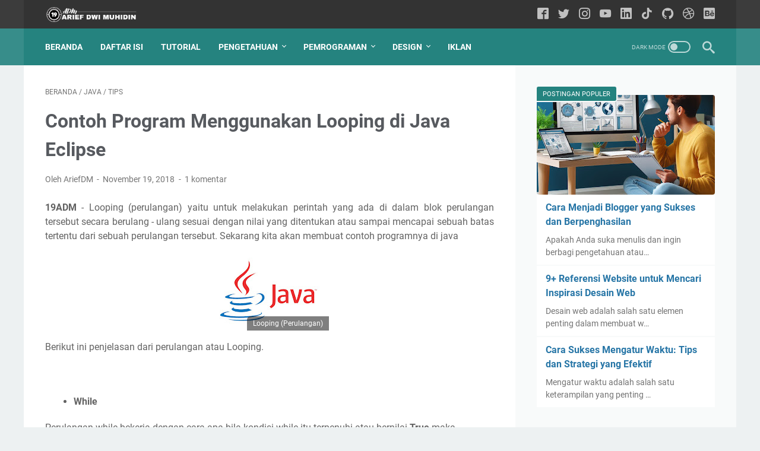

--- FILE ---
content_type: text/html; charset=utf-8
request_url: https://accounts.google.com/o/oauth2/postmessageRelay?parent=https%3A%2F%2Fwww.19adm.com&jsh=m%3B%2F_%2Fscs%2Fabc-static%2F_%2Fjs%2Fk%3Dgapi.lb.en.2kN9-TZiXrM.O%2Fd%3D1%2Frs%3DAHpOoo_B4hu0FeWRuWHfxnZ3V0WubwN7Qw%2Fm%3D__features__
body_size: 157
content:
<!DOCTYPE html><html><head><title></title><meta http-equiv="content-type" content="text/html; charset=utf-8"><meta http-equiv="X-UA-Compatible" content="IE=edge"><meta name="viewport" content="width=device-width, initial-scale=1, minimum-scale=1, maximum-scale=1, user-scalable=0"><script src='https://ssl.gstatic.com/accounts/o/2580342461-postmessagerelay.js' nonce="WrnTuGnmc_vur1T4HrtaTg"></script></head><body><script type="text/javascript" src="https://apis.google.com/js/rpc:shindig_random.js?onload=init" nonce="WrnTuGnmc_vur1T4HrtaTg"></script></body></html>

--- FILE ---
content_type: text/html; charset=utf-8
request_url: https://www.google.com/recaptcha/api2/aframe
body_size: 267
content:
<!DOCTYPE HTML><html><head><meta http-equiv="content-type" content="text/html; charset=UTF-8"></head><body><script nonce="SFSk3r30katdUy1q5omRKw">/** Anti-fraud and anti-abuse applications only. See google.com/recaptcha */ try{var clients={'sodar':'https://pagead2.googlesyndication.com/pagead/sodar?'};window.addEventListener("message",function(a){try{if(a.source===window.parent){var b=JSON.parse(a.data);var c=clients[b['id']];if(c){var d=document.createElement('img');d.src=c+b['params']+'&rc='+(localStorage.getItem("rc::a")?sessionStorage.getItem("rc::b"):"");window.document.body.appendChild(d);sessionStorage.setItem("rc::e",parseInt(sessionStorage.getItem("rc::e")||0)+1);localStorage.setItem("rc::h",'1769903852570');}}}catch(b){}});window.parent.postMessage("_grecaptcha_ready", "*");}catch(b){}</script></body></html>

--- FILE ---
content_type: text/javascript; charset=utf-8
request_url: https://n.ads1-adnow.com/a?Id=756627&uid=ssp-043dfb75-43d9-1eac-7cca-7cca-a8f756a1a4&sync=0&hours=23&ajax=0&domain=n.ads1-adnow.com&unq=1&show_num=1&click_num=0&cookies=1&_c=e30%3D&RNum=6040&docurl_=aHV2c3c_NTZ_woDCgTk9Rm9zfT91woLCgURIR0lRSUxNTMKBwo7CjsKVwpHCi1HClcKYwpbCj8KbwovCmFnCmsKTwp3Cl8KYwqfCocKVwqDCl8KlZcKlwqnCqsKswqbCrMKmbcKlwqtwwq7CpsK8wqh1wq7CrcK3wrXCvcOBwrR-wrnDhsOAw4A&client_info=eyJ3aW4iOnsidyI6MTI4MCwiaCI6NzIwfSwic2NyZWVuIjp7IndpZHRoIjoxMjgwLCJoZWlnaHQiOjcyMCwiY29sb3JEZXB0aCI6MjQsInBpeGVsRGVwdGgiOjI0fSwibmF2aWdhdG9yIjp7Imxhbmd1YWdlIjoiZW4tVVNAcG9zaXgiLCJicm93c2VyTGFuZ3VhZ2UiOiIiLCJzeXN0ZW1MYW5ndWFnZSI6IiIsInVzZXJMYW5ndWFnZSI6IiIsInBsYXRmb3JtIjoiTGludXggeDg2XzY0IiwidmVuZG9yIjoiR29vZ2xlIEluYy4iLCJ0aW1lWm9uZSI6MCwiZGF0ZSI6IjIwMjYtMDEtMzFUMjM6NTc6MzAuMjA2WiIsImhvdXIiOjIzLCJ3aWR0aCI6MTI4MCwiaGVpZ2h0Ijo3MjAsInBsdWdpbnMiOltdLCJmbGFzaFZlcnNpb24iOmZhbHNlLCJjb25uZWN0aW9uVHlwZSI6InVuZGVmIn19&doc_inf=eyJ0aXRsZSI6IkNvbnRvaCUyMFByb2dyYW0lMjBNZW5nZ3VuYWthbiUyMExvb3BpbmclMjBkaSUyMEphdmElMjBFY2xpcHNlJTIwLSUyMEFyaWVmJTIwRHdpJTIwTXVoaWRpbiUyMC0lMjBTaGFyaW5nJTIwS25vd2xlZGdlIiwiZGVzY3JpcHRpb24iOiJDb250b2glMjBQcm9ncmFtJTIwTWVuZ2d1bmFrYW4lMjBMb29waW5nJTIwZGklMjBKYXZhJTIwRWNsaXBzZSIsImNoYXJTZXQiOiJVVEYtOCJ9&set=e30%3D&ver=8&bln=0&bver=6.0.0&loc=https%3A%2F%2Fwww.19adm.com%2F2018%2F11%2Fcontoh-program-menggunakan-looping-di-java-eclipse.html
body_size: 75
content:
(document.getElementById("SC_TBlock_756627")||{}).innerHTML = '';/* Err: Error: CodeInfo for 756627 not found or/and Site is not Active! */

--- FILE ---
content_type: text/javascript; charset=UTF-8
request_url: https://www.19adm.com/feeds/posts/summary/-/Tips?alt=json-in-script&callback=bacaJuga&max-results=5
body_size: 3716
content:
// API callback
bacaJuga({"version":"1.0","encoding":"UTF-8","feed":{"xmlns":"http://www.w3.org/2005/Atom","xmlns$openSearch":"http://a9.com/-/spec/opensearchrss/1.0/","xmlns$blogger":"http://schemas.google.com/blogger/2008","xmlns$georss":"http://www.georss.org/georss","xmlns$gd":"http://schemas.google.com/g/2005","xmlns$thr":"http://purl.org/syndication/thread/1.0","id":{"$t":"tag:blogger.com,1999:blog-5691904915132286025"},"updated":{"$t":"2026-01-23T12:14:05.866+07:00"},"category":[{"term":"Pengetahuan"},{"term":"Tips"},{"term":"Tutorial"},{"term":"Pendidikan"},{"term":"Programming"},{"term":"Bisnis"},{"term":"Youtube"},{"term":"MYSQL"},{"term":"Alibaba Cloud"},{"term":"SQL"},{"term":"Aplikasi"},{"term":"Capcut"},{"term":"Handphone"},{"term":"IT"},{"term":"Java"},{"term":"Kata kata"},{"term":"Keuangan"},{"term":"NPWP"},{"term":"Perpajakan"},{"term":"Komputer"},{"term":"Blog"},{"term":"editing"},{"term":"Android Studio"},{"term":"trading"},{"term":"forex"},{"term":"Android"},{"term":"Cerita"},{"term":"Horror"},{"term":"MS Word"},{"term":"Mistis"},{"term":"iklan"},{"term":"Kampus"},{"term":"Manajemen"},{"term":"Windows"},{"term":"Azure"},{"term":"Cyber Security"},{"term":"Mahasiswa"},{"term":"AWS Amazon Indonesia"},{"term":"C++"},{"term":"Blockchain"},{"term":"Cinta"},{"term":"Figma Tutorial"},{"term":"Galery"},{"term":"Kuliah"},{"term":"Makanan"},{"term":"Netbeans"},{"term":"Promosi"},{"term":"Python"},{"term":"Teknologi"},{"term":"kesehatan"}],"title":{"type":"text","$t":"Arief Dwi Muhidin - Sharing Knowledge"},"subtitle":{"type":"html","$t":"19ADM adalah kepanjangan dari 19 Arief Dwi Muhidin yang merupakan salah satu Blog yang Berbagi Pengetahuan seputar Software, Hardware, Internet, Komputer, Tutorial dan disini yang terpenting yaitu belajar bersama"},"link":[{"rel":"http://schemas.google.com/g/2005#feed","type":"application/atom+xml","href":"https:\/\/www.19adm.com\/feeds\/posts\/summary"},{"rel":"self","type":"application/atom+xml","href":"https:\/\/www.blogger.com\/feeds\/5691904915132286025\/posts\/summary\/-\/Tips?alt=json-in-script\u0026max-results=5"},{"rel":"alternate","type":"text/html","href":"https:\/\/www.19adm.com\/search\/label\/Tips"},{"rel":"hub","href":"http://pubsubhubbub.appspot.com/"},{"rel":"next","type":"application/atom+xml","href":"https:\/\/www.blogger.com\/feeds\/5691904915132286025\/posts\/summary\/-\/Tips\/-\/Tips?alt=json-in-script\u0026start-index=6\u0026max-results=5"}],"author":[{"name":{"$t":"Arief"},"uri":{"$t":"http:\/\/www.blogger.com\/profile\/14550065526701666963"},"email":{"$t":"noreply@blogger.com"},"gd$image":{"rel":"http://schemas.google.com/g/2005#thumbnail","width":"16","height":"16","src":"https:\/\/img1.blogblog.com\/img\/b16-rounded.gif"}}],"generator":{"version":"7.00","uri":"http://www.blogger.com","$t":"Blogger"},"openSearch$totalResults":{"$t":"100"},"openSearch$startIndex":{"$t":"1"},"openSearch$itemsPerPage":{"$t":"5"},"entry":[{"id":{"$t":"tag:blogger.com,1999:blog-5691904915132286025.post-8130651687270309497"},"published":{"$t":"2023-12-03T09:20:00.002+07:00"},"updated":{"$t":"2023-12-03T09:20:26.897+07:00"},"category":[{"scheme":"http://www.blogger.com/atom/ns#","term":"Pengetahuan"},{"scheme":"http://www.blogger.com/atom/ns#","term":"Tips"}],"title":{"type":"text","$t":"Cara Sukses Mengatur Waktu: Tips dan Strategi yang Efektif"},"summary":{"type":"text","$t":"Mengatur waktu adalah salah satu keterampilan yang penting untuk mencapai kesuksesan dalam berbagai bidang, baik karier, bisnis, pendidikan, maupun kehidupan pribadi. Namun, tidak semua orang mampu mengatur waktu dengan baik dan efisien. Banyak faktor yang bisa mengganggu produktivitas dan kinerja kita, seperti distraksi, prokrastinasi, kurangnya motivasi, atau kesulitan menentukan "},"link":[{"rel":"replies","type":"application/atom+xml","href":"https:\/\/www.19adm.com\/feeds\/8130651687270309497\/comments\/default","title":"Posting Komentar"},{"rel":"replies","type":"text/html","href":"https:\/\/www.19adm.com\/2023\/12\/cara-sukses-mengatur-waktu-tips-dan.html#comment-form","title":"0 Komentar"},{"rel":"edit","type":"application/atom+xml","href":"https:\/\/www.blogger.com\/feeds\/5691904915132286025\/posts\/default\/8130651687270309497"},{"rel":"self","type":"application/atom+xml","href":"https:\/\/www.blogger.com\/feeds\/5691904915132286025\/posts\/default\/8130651687270309497"},{"rel":"alternate","type":"text/html","href":"https:\/\/www.19adm.com\/2023\/12\/cara-sukses-mengatur-waktu-tips-dan.html","title":"Cara Sukses Mengatur Waktu: Tips dan Strategi yang Efektif"}],"author":[{"name":{"$t":"Arief Dwi Muhidin"},"uri":{"$t":"http:\/\/www.blogger.com\/profile\/06138008646524695059"},"email":{"$t":"noreply@blogger.com"},"gd$image":{"rel":"http://schemas.google.com/g/2005#thumbnail","width":"32","height":"32","src":"\/\/blogger.googleusercontent.com\/img\/b\/R29vZ2xl\/AVvXsEiNEGuHc9xhqRqOegBTiWJ-Q-QryJQ82U1W974fbavoFBlTPIvmyf5jaaQ9x0kvGIxLKj10dy4LOgaaXAHq8G6A0Q3eoRC7yQflSt9Wz3BlargTAOa8yc4sun9PAg2xCg\/s113\/ICON2.png"}}],"media$thumbnail":{"xmlns$media":"http://search.yahoo.com/mrss/","url":"https:\/\/blogger.googleusercontent.com\/img\/b\/R29vZ2xl\/AVvXsEgJqNC9mhgxjOjgYSrWIojtaOplAjvw6HKXuo3jR46Ao3q06t0-ntPb2qEnr0MHMYOIJ42YthcHmS0vX4GHNr5piIS3ZhKYeCsa1lBTy2cZSXhrUwCCi3AbPhwDlwXioz2fF-Kcb9cRAMziFhKptsqYzdtHfT9w1SemrGiDfSEYkYiUbB3G48Y496CBpn8q\/s72-w400-h400-c\/_f235634a-2e3d-49a3-8629-f75df42045ba.jpeg","height":"72","width":"72"},"thr$total":{"$t":"0"}},{"id":{"$t":"tag:blogger.com,1999:blog-5691904915132286025.post-961084348853559004"},"published":{"$t":"2023-12-02T14:44:00.001+07:00"},"updated":{"$t":"2023-12-02T14:44:19.457+07:00"},"category":[{"scheme":"http://www.blogger.com/atom/ns#","term":"Pengetahuan"},{"scheme":"http://www.blogger.com/atom/ns#","term":"Tips"}],"title":{"type":"text","$t":"Apa Itu Influencer? Pengertian, Tugas, dan Cara Menjadi Influencer yang Sukses"},"summary":{"type":"text","$t":"Influencer adalah seseorang yang memiliki pengaruh besar di media sosial dan dapat memengaruhi perilaku, opini, atau keputusan pembelian orang lain. Influencer biasanya memiliki banyak pengikut atau followers yang loyal dan tertarik dengan konten yang mereka buat. Influencer juga sering bekerja sama dengan berbagai brand untuk mempromosikan produk atau jasa melalui endorsement, review, atau "},"link":[{"rel":"replies","type":"application/atom+xml","href":"https:\/\/www.19adm.com\/feeds\/961084348853559004\/comments\/default","title":"Posting Komentar"},{"rel":"replies","type":"text/html","href":"https:\/\/www.19adm.com\/2023\/12\/apa-itu-influencer-pengertian-tugas-dan.html#comment-form","title":"0 Komentar"},{"rel":"edit","type":"application/atom+xml","href":"https:\/\/www.blogger.com\/feeds\/5691904915132286025\/posts\/default\/961084348853559004"},{"rel":"self","type":"application/atom+xml","href":"https:\/\/www.blogger.com\/feeds\/5691904915132286025\/posts\/default\/961084348853559004"},{"rel":"alternate","type":"text/html","href":"https:\/\/www.19adm.com\/2023\/12\/apa-itu-influencer-pengertian-tugas-dan.html","title":"Apa Itu Influencer? Pengertian, Tugas, dan Cara Menjadi Influencer yang Sukses"}],"author":[{"name":{"$t":"Arief Dwi Muhidin"},"uri":{"$t":"http:\/\/www.blogger.com\/profile\/06138008646524695059"},"email":{"$t":"noreply@blogger.com"},"gd$image":{"rel":"http://schemas.google.com/g/2005#thumbnail","width":"32","height":"32","src":"\/\/blogger.googleusercontent.com\/img\/b\/R29vZ2xl\/AVvXsEiNEGuHc9xhqRqOegBTiWJ-Q-QryJQ82U1W974fbavoFBlTPIvmyf5jaaQ9x0kvGIxLKj10dy4LOgaaXAHq8G6A0Q3eoRC7yQflSt9Wz3BlargTAOa8yc4sun9PAg2xCg\/s113\/ICON2.png"}}],"media$thumbnail":{"xmlns$media":"http://search.yahoo.com/mrss/","url":"https:\/\/blogger.googleusercontent.com\/img\/b\/R29vZ2xl\/AVvXsEgPwipITJMcCvDFREcmW0DicwZwV0_yn-H2AP5rS-fGFYYwmcweID9tByREk1JLcHpux9mZN1H9Ie8YvSmAzsdpe7OyYpRsuWi3gT-FAc1HXJYPTjuzRl2IGZeVPpjMWXHzOtDWIqF5ELPRR4velz5sCahZ_YQTkPpysbx6f-x7pDvdjdc0XTL7OKI-x1e_\/s72-w400-h400-c\/_73a46606-729d-44c2-af45-af1756a01725.jpeg","height":"72","width":"72"},"thr$total":{"$t":"0"}},{"id":{"$t":"tag:blogger.com,1999:blog-5691904915132286025.post-6272768450515727420"},"published":{"$t":"2023-12-02T14:28:00.001+07:00"},"updated":{"$t":"2023-12-02T14:28:11.290+07:00"},"category":[{"scheme":"http://www.blogger.com/atom/ns#","term":"Blog"},{"scheme":"http://www.blogger.com/atom/ns#","term":"Pengetahuan"},{"scheme":"http://www.blogger.com/atom/ns#","term":"Tips"}],"title":{"type":"text","$t":"5 Tips dan Langkah Dasar untuk Membuat Copy yang Baik"},"summary":{"type":"text","$t":"Copywriting adalah seni menulis teks yang bertujuan untuk mempromosikan atau menjual produk, jasa, atau ide. Copywriting juga merupakan salah satu keterampilan yang penting bagi para pebisnis online, marketer, dan content creator. Dengan copywriting yang baik, kamu bisa menarik perhatian, membangun kepercayaan, dan mendorong tindakan dari target audiensmu.Namun, menulis copy yang baik tidaklah "},"link":[{"rel":"replies","type":"application/atom+xml","href":"https:\/\/www.19adm.com\/feeds\/6272768450515727420\/comments\/default","title":"Posting Komentar"},{"rel":"replies","type":"text/html","href":"https:\/\/www.19adm.com\/2023\/12\/5-tips-dan-langkah-dasar-untuk-membuat.html#comment-form","title":"0 Komentar"},{"rel":"edit","type":"application/atom+xml","href":"https:\/\/www.blogger.com\/feeds\/5691904915132286025\/posts\/default\/6272768450515727420"},{"rel":"self","type":"application/atom+xml","href":"https:\/\/www.blogger.com\/feeds\/5691904915132286025\/posts\/default\/6272768450515727420"},{"rel":"alternate","type":"text/html","href":"https:\/\/www.19adm.com\/2023\/12\/5-tips-dan-langkah-dasar-untuk-membuat.html","title":"5 Tips dan Langkah Dasar untuk Membuat Copy yang Baik"}],"author":[{"name":{"$t":"Arief Dwi Muhidin"},"uri":{"$t":"http:\/\/www.blogger.com\/profile\/06138008646524695059"},"email":{"$t":"noreply@blogger.com"},"gd$image":{"rel":"http://schemas.google.com/g/2005#thumbnail","width":"32","height":"32","src":"\/\/blogger.googleusercontent.com\/img\/b\/R29vZ2xl\/AVvXsEiNEGuHc9xhqRqOegBTiWJ-Q-QryJQ82U1W974fbavoFBlTPIvmyf5jaaQ9x0kvGIxLKj10dy4LOgaaXAHq8G6A0Q3eoRC7yQflSt9Wz3BlargTAOa8yc4sun9PAg2xCg\/s113\/ICON2.png"}}],"media$thumbnail":{"xmlns$media":"http://search.yahoo.com/mrss/","url":"https:\/\/blogger.googleusercontent.com\/img\/b\/R29vZ2xl\/AVvXsEhS3hYgAqld5EYm1girrV6JaJM2OTfOEoK0iF7cLHPmbXdViiAkYFmC4mPXE3V41tjfCUXcgNCPNnmdxQEWNos4OpS0SpWO8eNKJ3uXS9RXULUvnogVA2KRkc0SrXID-7fsWVsg4cQWBw8DfRv4PLQcTea7YdIcPSWhvQb8H0GfalBxRR9pfBN7wLBLygFn\/s72-w400-h400-c\/_678aa434-eecd-495e-8368-82dee30ece46.jpeg","height":"72","width":"72"},"thr$total":{"$t":"0"}},{"id":{"$t":"tag:blogger.com,1999:blog-5691904915132286025.post-3903005055346705240"},"published":{"$t":"2023-12-02T14:12:00.004+07:00"},"updated":{"$t":"2023-12-02T14:12:41.580+07:00"},"category":[{"scheme":"http://www.blogger.com/atom/ns#","term":"Blog"},{"scheme":"http://www.blogger.com/atom/ns#","term":"Pengetahuan"},{"scheme":"http://www.blogger.com/atom/ns#","term":"Tips"}],"title":{"type":"text","$t":"Cara Menjadi Blogger yang Sukses dan Berpenghasilan"},"summary":{"type":"text","$t":"Apakah Anda suka menulis dan ingin berbagi pengetahuan atau pengalaman Anda dengan orang lain? Jika ya, maka menjadi blogger bisa menjadi pilihan yang tepat untuk Anda. Blogging adalah kegiatan menulis konten di internet yang bisa dilakukan oleh siapa saja, kapan saja, dan di mana saja. Blogging juga bisa menjadi sumber penghasilan bagi Anda, jika Anda tahu caranya.Namun, menjadi blogger yang "},"link":[{"rel":"replies","type":"application/atom+xml","href":"https:\/\/www.19adm.com\/feeds\/3903005055346705240\/comments\/default","title":"Posting Komentar"},{"rel":"replies","type":"text/html","href":"https:\/\/www.19adm.com\/2023\/12\/cara-menjadi-blogger-yang-sukses-dan.html#comment-form","title":"0 Komentar"},{"rel":"edit","type":"application/atom+xml","href":"https:\/\/www.blogger.com\/feeds\/5691904915132286025\/posts\/default\/3903005055346705240"},{"rel":"self","type":"application/atom+xml","href":"https:\/\/www.blogger.com\/feeds\/5691904915132286025\/posts\/default\/3903005055346705240"},{"rel":"alternate","type":"text/html","href":"https:\/\/www.19adm.com\/2023\/12\/cara-menjadi-blogger-yang-sukses-dan.html","title":"Cara Menjadi Blogger yang Sukses dan Berpenghasilan"}],"author":[{"name":{"$t":"Arief Dwi Muhidin"},"uri":{"$t":"http:\/\/www.blogger.com\/profile\/06138008646524695059"},"email":{"$t":"noreply@blogger.com"},"gd$image":{"rel":"http://schemas.google.com/g/2005#thumbnail","width":"32","height":"32","src":"\/\/blogger.googleusercontent.com\/img\/b\/R29vZ2xl\/AVvXsEiNEGuHc9xhqRqOegBTiWJ-Q-QryJQ82U1W974fbavoFBlTPIvmyf5jaaQ9x0kvGIxLKj10dy4LOgaaXAHq8G6A0Q3eoRC7yQflSt9Wz3BlargTAOa8yc4sun9PAg2xCg\/s113\/ICON2.png"}}],"media$thumbnail":{"xmlns$media":"http://search.yahoo.com/mrss/","url":"https:\/\/blogger.googleusercontent.com\/img\/b\/R29vZ2xl\/AVvXsEjZiU8-wUbtyr5uTWgro39DTgmuIBEXvg3TE00NG6U6r6FnV76o-HYo0PeTaITdRO_ThsFYkxKSTXdBFJORv_uh3zVMJYrUv6K1p2WkXO7KdAiyiNd7XfYs8yNDWJCWoov39_Ie-kBC2qJvNRUKf0Ca0rIrR-TnLaziHSC-TpfRh_UR4roNEPaJ3n1iqIP2\/s72-w400-h400-c\/_1a32c91b-e1ae-4f83-bcc4-f4c0f2d218ef.jpeg","height":"72","width":"72"},"thr$total":{"$t":"0"}},{"id":{"$t":"tag:blogger.com,1999:blog-5691904915132286025.post-1505686875125115376"},"published":{"$t":"2023-07-23T08:00:00.001+07:00"},"updated":{"$t":"2023-07-23T08:00:00.141+07:00"},"category":[{"scheme":"http://www.blogger.com/atom/ns#","term":"Pengetahuan"},{"scheme":"http://www.blogger.com/atom/ns#","term":"Tips"}],"title":{"type":"text","$t":"Panduan Memilih Pekerjaan yang Sesuai dengan Passion dan Bakat Anda"},"summary":{"type":"text","$t":"Memilih pekerjaan yang sesuai dengan passion dan bakat Anda adalah kunci keberhasilan dan kebahagiaan dalam karir. Ketika Anda melakukan pekerjaan yang Anda cintai dan memiliki bakat di dalamnya, Anda akan merasa lebih termotivasi, bersemangat, dan bahagia setiap harinya. Namun, tidak semua orang tahu bagaimana cara memilih pekerjaan yang sesuai dengan passion dan bakat mereka. Artikel ini akan "},"link":[{"rel":"replies","type":"application/atom+xml","href":"https:\/\/www.19adm.com\/feeds\/1505686875125115376\/comments\/default","title":"Posting Komentar"},{"rel":"replies","type":"text/html","href":"https:\/\/www.19adm.com\/2023\/07\/panduan-memilih-pekerjaan-yang-sesuai.html#comment-form","title":"0 Komentar"},{"rel":"edit","type":"application/atom+xml","href":"https:\/\/www.blogger.com\/feeds\/5691904915132286025\/posts\/default\/1505686875125115376"},{"rel":"self","type":"application/atom+xml","href":"https:\/\/www.blogger.com\/feeds\/5691904915132286025\/posts\/default\/1505686875125115376"},{"rel":"alternate","type":"text/html","href":"https:\/\/www.19adm.com\/2023\/07\/panduan-memilih-pekerjaan-yang-sesuai.html","title":"Panduan Memilih Pekerjaan yang Sesuai dengan Passion dan Bakat Anda"}],"author":[{"name":{"$t":"Arief Dwi Muhidin"},"uri":{"$t":"http:\/\/www.blogger.com\/profile\/06138008646524695059"},"email":{"$t":"noreply@blogger.com"},"gd$image":{"rel":"http://schemas.google.com/g/2005#thumbnail","width":"32","height":"32","src":"\/\/blogger.googleusercontent.com\/img\/b\/R29vZ2xl\/AVvXsEiNEGuHc9xhqRqOegBTiWJ-Q-QryJQ82U1W974fbavoFBlTPIvmyf5jaaQ9x0kvGIxLKj10dy4LOgaaXAHq8G6A0Q3eoRC7yQflSt9Wz3BlargTAOa8yc4sun9PAg2xCg\/s113\/ICON2.png"}}],"media$thumbnail":{"xmlns$media":"http://search.yahoo.com/mrss/","url":"https:\/\/blogger.googleusercontent.com\/img\/b\/R29vZ2xl\/AVvXsEiy1_7bSCHaofxHZMihNE8LJ_NDMS9VyN1MuWmbLJ8vcRnTyPbQ_G_CoveewpIZivp_MWW31bqu4DzWLDeP5mfMivxL4EZ1taRtrKKAZ-sFq3aMZTBr4a8tQcEC8LIQyLykjCqALwuVeedTDT5xqlYcCZgjHuLdQgShOLbXEToICcnixCAqJcuj7Xw_LDfI\/s72-w640-h360-c\/Black%20Grey%20Modern%20Business%20YouTube%20Thumbnail%20(4).png","height":"72","width":"72"},"thr$total":{"$t":"0"}}]}});

--- FILE ---
content_type: text/javascript; charset=UTF-8
request_url: https://www.19adm.com/feeds/posts/default/-/Java?alt=json-in-script&orderby=updated&start-index=1&max-results=7&callback=msRelatedPosts
body_size: 36961
content:
// API callback
msRelatedPosts({"version":"1.0","encoding":"UTF-8","feed":{"xmlns":"http://www.w3.org/2005/Atom","xmlns$openSearch":"http://a9.com/-/spec/opensearchrss/1.0/","xmlns$blogger":"http://schemas.google.com/blogger/2008","xmlns$georss":"http://www.georss.org/georss","xmlns$gd":"http://schemas.google.com/g/2005","xmlns$thr":"http://purl.org/syndication/thread/1.0","id":{"$t":"tag:blogger.com,1999:blog-5691904915132286025"},"updated":{"$t":"2026-01-23T12:14:05.866+07:00"},"category":[{"term":"Pengetahuan"},{"term":"Tips"},{"term":"Tutorial"},{"term":"Pendidikan"},{"term":"Programming"},{"term":"Bisnis"},{"term":"Youtube"},{"term":"MYSQL"},{"term":"Alibaba Cloud"},{"term":"SQL"},{"term":"Aplikasi"},{"term":"Capcut"},{"term":"Handphone"},{"term":"IT"},{"term":"Java"},{"term":"Kata kata"},{"term":"Keuangan"},{"term":"NPWP"},{"term":"Perpajakan"},{"term":"Komputer"},{"term":"Blog"},{"term":"editing"},{"term":"Android Studio"},{"term":"trading"},{"term":"forex"},{"term":"Android"},{"term":"Cerita"},{"term":"Horror"},{"term":"MS Word"},{"term":"Mistis"},{"term":"iklan"},{"term":"Kampus"},{"term":"Manajemen"},{"term":"Windows"},{"term":"Azure"},{"term":"Cyber Security"},{"term":"Mahasiswa"},{"term":"AWS Amazon Indonesia"},{"term":"C++"},{"term":"Blockchain"},{"term":"Cinta"},{"term":"Figma Tutorial"},{"term":"Galery"},{"term":"Kuliah"},{"term":"Makanan"},{"term":"Netbeans"},{"term":"Promosi"},{"term":"Python"},{"term":"Teknologi"},{"term":"kesehatan"}],"title":{"type":"text","$t":"Arief Dwi Muhidin - Sharing Knowledge"},"subtitle":{"type":"html","$t":"19ADM adalah kepanjangan dari 19 Arief Dwi Muhidin yang merupakan salah satu Blog yang Berbagi Pengetahuan seputar Software, Hardware, Internet, Komputer, Tutorial dan disini yang terpenting yaitu belajar bersama"},"link":[{"rel":"http://schemas.google.com/g/2005#feed","type":"application/atom+xml","href":"https:\/\/www.19adm.com\/feeds\/posts\/default"},{"rel":"self","type":"application/atom+xml","href":"https:\/\/www.blogger.com\/feeds\/5691904915132286025\/posts\/default\/-\/Java?alt=json-in-script\u0026max-results=7\u0026orderby=updated"},{"rel":"alternate","type":"text/html","href":"https:\/\/www.19adm.com\/search\/label\/Java"},{"rel":"hub","href":"http://pubsubhubbub.appspot.com/"},{"rel":"next","type":"application/atom+xml","href":"https:\/\/www.blogger.com\/feeds\/5691904915132286025\/posts\/default\/-\/Java\/-\/Java?alt=json-in-script\u0026start-index=8\u0026max-results=7\u0026orderby=updated"}],"author":[{"name":{"$t":"Arief"},"uri":{"$t":"http:\/\/www.blogger.com\/profile\/14550065526701666963"},"email":{"$t":"noreply@blogger.com"},"gd$image":{"rel":"http://schemas.google.com/g/2005#thumbnail","width":"16","height":"16","src":"https:\/\/img1.blogblog.com\/img\/b16-rounded.gif"}}],"generator":{"version":"7.00","uri":"http://www.blogger.com","$t":"Blogger"},"openSearch$totalResults":{"$t":"10"},"openSearch$startIndex":{"$t":"1"},"openSearch$itemsPerPage":{"$t":"7"},"entry":[{"id":{"$t":"tag:blogger.com,1999:blog-5691904915132286025.post-4707199045885012833"},"published":{"$t":"2021-03-30T20:33:00.001+07:00"},"updated":{"$t":"2021-03-30T20:33:19.199+07:00"},"category":[{"scheme":"http://www.blogger.com/atom/ns#","term":"C++"},{"scheme":"http://www.blogger.com/atom/ns#","term":"Java"},{"scheme":"http://www.blogger.com/atom/ns#","term":"Pengetahuan"},{"scheme":"http://www.blogger.com/atom/ns#","term":"Programming"},{"scheme":"http://www.blogger.com/atom/ns#","term":"Tutorial"}],"title":{"type":"text","$t":"Contoh Program Membentuk Karakter A, H, R, 7, E, 3, 0, T, L Menggunakan Asterik  ‘*’ Pada C++"},"content":{"type":"html","$t":"\u003Cp style=\"text-align: justify;\"\u003E\u003Cb\u003E19ADM \u003C\/b\u003E- Munculkan karakter asterik\u0026nbsp; ‘*’. Menggunakan nested for (for didalam for). Mengunakan IF(seleksi) dengan kondisi AND OR. MEMBENTUK KARAKTER: A, H, R, 7, E, 3, 0, T, L,\u003C\/p\u003E\u003Cp style=\"text-align: justify;\"\u003EPada Kesempatan kali ini saya akan membagian contoh program. dan sebenernya ini adalah tugas kuliah saya tapi akan saya bagikan kepada anda semua untuk menjadikan program ini sebagai referensi dan bahan diskusi. dan contoh program ini saya juga mendapatkan dari beberapa referensi dan mengubah sedikit coding nya. Langsung saja ke contoh program di bawah ini.\u003C\/p\u003E\u003Cdiv style=\"text-align: justify;\"\u003E\u003Ch2\u003E\u003Cul\u003E\u003Cli\u003E\u003Cb\u003EMembuat Karakter \"R\"\u003C\/b\u003E\u003C\/li\u003E\u003C\/ul\u003E\u003C\/h2\u003E\u003Cdiv\u003E\u003Cb\u003ECoding Program :\u003C\/b\u003E\u003C\/div\u003E\u003Cdiv class=\"separator\" style=\"clear: both; text-align: center;\"\u003E\u003Ca href=\"https:\/\/blogger.googleusercontent.com\/img\/b\/R29vZ2xl\/AVvXsEhM9QUOVMZePQyBmXpq8bplyqLQsxCHV3qRaiFSMSAbPDRHceHp9ph9yQm8wowmePdVnDUAKKvPHAAiQ45JBrgGlnQ1ogwR6755Umc4KyrJCCm5MAbbvikmzzwCoGOQzIN8K4eRS-104Dse\/s496\/1+-+ariefdm.png\" style=\"margin-left: 1em; margin-right: 1em;\"\u003E\u003Cimg border=\"0\" data-original-height=\"278\" data-original-width=\"496\" height=\"224\" src=\"https:\/\/blogger.googleusercontent.com\/img\/b\/R29vZ2xl\/AVvXsEhM9QUOVMZePQyBmXpq8bplyqLQsxCHV3qRaiFSMSAbPDRHceHp9ph9yQm8wowmePdVnDUAKKvPHAAiQ45JBrgGlnQ1ogwR6755Umc4KyrJCCm5MAbbvikmzzwCoGOQzIN8K4eRS-104Dse\/w400-h224\/1+-+ariefdm.png\" width=\"400\" \/\u003E\u003C\/a\u003E\u003C\/div\u003E\u003Cdiv class=\"separator\" style=\"clear: both; text-align: center;\"\u003E\u003Cbr \/\u003E\u003C\/div\u003E\u003Cdiv class=\"separator\" style=\"clear: both; text-align: left;\"\u003E\u003Cdiv class=\"separator\" style=\"clear: both;\"\u003E\u003Cspan style=\"color: #2b00fe;\"\u003E\u003Cb\u003E\/\/\/\/MEMBUAT HURUF R\u003C\/b\u003E\u003C\/span\u003E\u003C\/div\u003E\u003Cdiv class=\"separator\" style=\"clear: both;\"\u003E\u003Cspan style=\"color: #2b00fe;\"\u003E\u003Cb\u003E\u0026nbsp;#include \u0026lt;iostream\u0026gt;\u003C\/b\u003E\u003C\/span\u003E\u003C\/div\u003E\u003Cdiv class=\"separator\" style=\"clear: both;\"\u003E\u003Cspan style=\"color: #2b00fe;\"\u003E\u003Cb\u003Eusing namespace std;\u003C\/b\u003E\u003C\/span\u003E\u003C\/div\u003E\u003Cdiv class=\"separator\" style=\"clear: both;\"\u003E\u003Cspan style=\"color: #2b00fe;\"\u003E\u003Cb\u003Eint main()\u003C\/b\u003E\u003C\/span\u003E\u003C\/div\u003E\u003Cdiv class=\"separator\" style=\"clear: both;\"\u003E\u003Cspan style=\"color: #2b00fe;\"\u003E\u003Cb\u003E{\u003C\/b\u003E\u003C\/span\u003E\u003C\/div\u003E\u003Cdiv class=\"separator\" style=\"clear: both;\"\u003E\u003Cspan style=\"color: #2b00fe;\"\u003E\u003Cb\u003E\u003Cspan style=\"white-space: pre;\"\u003E\t\u003C\/span\u003Efor(int y=1; y\u0026lt;=5; y++) \/\/baris\u003C\/b\u003E\u003C\/span\u003E\u003C\/div\u003E\u003Cdiv class=\"separator\" style=\"clear: both;\"\u003E\u003Cspan style=\"color: #2b00fe;\"\u003E\u003Cb\u003E\u003Cspan style=\"white-space: pre;\"\u003E\t\u003C\/span\u003E{\u0026nbsp;\u003C\/b\u003E\u003C\/span\u003E\u003C\/div\u003E\u003Cdiv class=\"separator\" style=\"clear: both;\"\u003E\u003Cspan style=\"color: #2b00fe;\"\u003E\u003Cb\u003E\u003Cspan style=\"white-space: pre;\"\u003E\t\t\u003C\/span\u003Efor(int x=1; x\u0026lt;=5; x++) \/\/kolom\u003C\/b\u003E\u003C\/span\u003E\u003C\/div\u003E\u003Cdiv class=\"separator\" style=\"clear: both;\"\u003E\u003Cspan style=\"color: #2b00fe;\"\u003E\u003Cb\u003E\u003Cspan style=\"white-space: pre;\"\u003E\t\t\u003C\/span\u003E{\u0026nbsp;\u003C\/b\u003E\u003C\/span\u003E\u003C\/div\u003E\u003Cdiv class=\"separator\" style=\"clear: both;\"\u003E\u003Cspan style=\"color: #2b00fe;\"\u003E\u003Cb\u003E\u003Cspan style=\"white-space: pre;\"\u003E\t\t\u003C\/span\u003Eif(y==3||y==1||x==1||x==5\u0026amp;\u0026amp;y\u0026lt;=3||y==x\u0026amp;\u0026amp;y\u0026gt;3) cout\u0026lt;\u0026lt;\"*\";\u003C\/b\u003E\u003C\/span\u003E\u003C\/div\u003E\u003Cdiv class=\"separator\" style=\"clear: both;\"\u003E\u003Cspan style=\"color: #2b00fe;\"\u003E\u003Cb\u003E\u003Cspan style=\"white-space: pre;\"\u003E\t\t\u003C\/span\u003Eelse cout\u0026lt;\u0026lt;\" \"; \/\/karakter spasi\u003C\/b\u003E\u003C\/span\u003E\u003C\/div\u003E\u003Cdiv class=\"separator\" style=\"clear: both;\"\u003E\u003Cspan style=\"color: #2b00fe;\"\u003E\u003Cb\u003E\u003Cspan style=\"white-space: pre;\"\u003E\t\t\u003C\/span\u003E}\u003C\/b\u003E\u003C\/span\u003E\u003C\/div\u003E\u003Cdiv class=\"separator\" style=\"clear: both;\"\u003E\u003Cspan style=\"color: #2b00fe;\"\u003E\u003Cb\u003E\u003Cspan style=\"white-space: pre;\"\u003E\t\t\u003C\/span\u003Ecout\u0026lt;\u0026lt;endl;\u003C\/b\u003E\u003C\/span\u003E\u003C\/div\u003E\u003Cdiv class=\"separator\" style=\"clear: both;\"\u003E\u003Cspan style=\"color: #2b00fe;\"\u003E\u003Cb\u003E\u003Cspan style=\"white-space: pre;\"\u003E\t\u003C\/span\u003E}\u003C\/b\u003E\u003C\/span\u003E\u003C\/div\u003E\u003Cdiv class=\"separator\" style=\"clear: both;\"\u003E\u003Cspan style=\"color: #2b00fe;\"\u003E\u003Cb\u003E}\u003C\/b\u003E\u003C\/span\u003E\u003C\/div\u003E\u003Cdiv class=\"separator\" style=\"clear: both;\"\u003E\u003Cspan style=\"color: #2b00fe;\"\u003E\u003Cb\u003E\u003Cbr \/\u003E\u003C\/b\u003E\u003C\/span\u003E\u003C\/div\u003E\u003Cdiv class=\"separator\" style=\"clear: both;\"\u003E\u003Cb style=\"text-align: justify;\"\u003EHasil Program :\u003C\/b\u003E\u003C\/div\u003E\u003Cdiv class=\"separator\" style=\"clear: both;\"\u003E\u003Cb style=\"text-align: justify;\"\u003E\u003Cbr \/\u003E\u003C\/b\u003E\u003C\/div\u003E\u003Cdiv class=\"separator\" style=\"clear: both;\"\u003E\u003Cdiv class=\"separator\" style=\"clear: both; text-align: center;\"\u003E\u003Ca href=\"https:\/\/blogger.googleusercontent.com\/img\/b\/R29vZ2xl\/AVvXsEgnw_PeV58esAb9mcnzHrVGWIAIJV-axZjjpMj2g7uzdaApSmoJH5jP3h3uvRSw2ADVmHaZR9hFTpR8fR_1f6I7HzjbhXzXoZYWpJZsV6I-TIk4k1Nh3nRoSxOPmYaY1TqXH1Bx0v5oi4lZ\/s443\/2+-+ariefdm.png\" imageanchor=\"1\" style=\"margin-left: 1em; margin-right: 1em;\"\u003E\u003Cimg border=\"0\" data-original-height=\"182\" data-original-width=\"443\" height=\"164\" src=\"https:\/\/blogger.googleusercontent.com\/img\/b\/R29vZ2xl\/AVvXsEgnw_PeV58esAb9mcnzHrVGWIAIJV-axZjjpMj2g7uzdaApSmoJH5jP3h3uvRSw2ADVmHaZR9hFTpR8fR_1f6I7HzjbhXzXoZYWpJZsV6I-TIk4k1Nh3nRoSxOPmYaY1TqXH1Bx0v5oi4lZ\/w400-h164\/2+-+ariefdm.png\" width=\"400\" \/\u003E\u003C\/a\u003E\u003C\/div\u003E\u003Cbr \/\u003E\u003Cb style=\"text-align: justify;\"\u003E\u003Cbr \/\u003E\u003C\/b\u003E\u003C\/div\u003E\u003Cdiv class=\"separator\" style=\"clear: both;\"\u003E\u003Ch2\u003E\u003Cul\u003E\u003Cli\u003E\u003Cb\u003EMembuat Karakter \"A\"\u003C\/b\u003E\u003C\/li\u003E\u003C\/ul\u003E\u003C\/h2\u003E\u003Cdiv\u003E\u003Cb\u003ECoding Program :\u003C\/b\u003E\u003C\/div\u003E\u003Cbr \/\u003E\u003Cdiv class=\"separator\" style=\"clear: both; text-align: center;\"\u003E\u003Ca href=\"https:\/\/blogger.googleusercontent.com\/img\/b\/R29vZ2xl\/AVvXsEiQbA1T_GrNEmvn205QT_BW78MZf0GtorRokn_2UcR3pSnKBf4q1vCy7ZbRDTRO_y73Z0p1qAF1YTxVlNIv3Quk7VjZfD367vmr4nVYB2o7rq2k8zpx3hpMNaC_ZZ-15ap2oT_QGrRtY9ZY\/s470\/A+1.png\" imageanchor=\"1\" style=\"margin-left: 1em; margin-right: 1em;\"\u003E\u003Cimg border=\"0\" data-original-height=\"266\" data-original-width=\"470\" height=\"226\" src=\"https:\/\/blogger.googleusercontent.com\/img\/b\/R29vZ2xl\/AVvXsEiQbA1T_GrNEmvn205QT_BW78MZf0GtorRokn_2UcR3pSnKBf4q1vCy7ZbRDTRO_y73Z0p1qAF1YTxVlNIv3Quk7VjZfD367vmr4nVYB2o7rq2k8zpx3hpMNaC_ZZ-15ap2oT_QGrRtY9ZY\/w400-h226\/A+1.png\" width=\"400\" \/\u003E\u003C\/a\u003E\u003C\/div\u003E\u003Cdiv class=\"separator\" style=\"clear: both; text-align: center;\"\u003E\u003Cbr \/\u003E\u003C\/div\u003E\u003Cdiv class=\"separator\" style=\"clear: both; text-align: center;\"\u003E\u003Cbr \/\u003E\u003C\/div\u003E\u003Cdiv class=\"separator\" style=\"clear: both;\"\u003E\u003Cdiv class=\"separator\" style=\"clear: both;\"\u003E\u003Cdiv class=\"separator\" style=\"clear: both;\"\u003E\u003Cspan style=\"color: #2b00fe;\"\u003E\u003Cb\u003E\/\/MEMBUAT HURUF A\u003C\/b\u003E\u003C\/span\u003E\u003C\/div\u003E\u003Cdiv class=\"separator\" style=\"clear: both;\"\u003E\u003Cspan style=\"color: #2b00fe;\"\u003E\u003Cb\u003E\u0026nbsp;#include \u0026lt;iostream\u0026gt;\u003C\/b\u003E\u003C\/span\u003E\u003C\/div\u003E\u003Cdiv class=\"separator\" style=\"clear: both;\"\u003E\u003Cspan style=\"color: #2b00fe;\"\u003E\u003Cb\u003Eusing namespace std;\u003C\/b\u003E\u003C\/span\u003E\u003C\/div\u003E\u003Cdiv class=\"separator\" style=\"clear: both;\"\u003E\u003Cspan style=\"color: #2b00fe;\"\u003E\u003Cb\u003Eint main()\u003C\/b\u003E\u003C\/span\u003E\u003C\/div\u003E\u003Cdiv class=\"separator\" style=\"clear: both;\"\u003E\u003Cspan style=\"color: #2b00fe;\"\u003E\u003Cb\u003E{\u003C\/b\u003E\u003C\/span\u003E\u003C\/div\u003E\u003Cdiv class=\"separator\" style=\"clear: both;\"\u003E\u003Cspan style=\"color: #2b00fe;\"\u003E\u003Cb\u003E\u003Cspan style=\"white-space: pre;\"\u003E\t\u003C\/span\u003Efor(int y=1; y\u0026lt;=5; y++) \/\/baris\u003C\/b\u003E\u003C\/span\u003E\u003C\/div\u003E\u003Cdiv class=\"separator\" style=\"clear: both;\"\u003E\u003Cspan style=\"color: #2b00fe;\"\u003E\u003Cb\u003E\u003Cspan style=\"white-space: pre;\"\u003E\t\u003C\/span\u003E{\u0026nbsp;\u003C\/b\u003E\u003C\/span\u003E\u003C\/div\u003E\u003Cdiv class=\"separator\" style=\"clear: both;\"\u003E\u003Cspan style=\"color: #2b00fe;\"\u003E\u003Cb\u003E\u003Cspan style=\"white-space: pre;\"\u003E\t\t\u003C\/span\u003Efor(int x=1; x\u0026lt;=5; x++) \/\/kolom\u003C\/b\u003E\u003C\/span\u003E\u003C\/div\u003E\u003Cdiv class=\"separator\" style=\"clear: both;\"\u003E\u003Cspan style=\"color: #2b00fe;\"\u003E\u003Cb\u003E\u003Cspan style=\"white-space: pre;\"\u003E\t\t\u003C\/span\u003E{\u0026nbsp;\u003C\/b\u003E\u003C\/span\u003E\u003C\/div\u003E\u003Cdiv class=\"separator\" style=\"clear: both;\"\u003E\u003Cspan style=\"color: #2b00fe;\"\u003E\u003Cb\u003E\u003Cspan style=\"white-space: pre;\"\u003E\t\t\u003C\/span\u003Eif(y==1||y==3||x==1||x==5)\u0026nbsp;\u003C\/b\u003E\u003C\/span\u003E\u003C\/div\u003E\u003Cdiv class=\"separator\" style=\"clear: both;\"\u003E\u003Cspan style=\"color: #2b00fe;\"\u003E\u003Cb\u003E\u003Cspan style=\"white-space: pre;\"\u003E\t\t\u003C\/span\u003Ecout\u0026lt;\u0026lt;\"*\";\u003C\/b\u003E\u003C\/span\u003E\u003C\/div\u003E\u003Cdiv class=\"separator\" style=\"clear: both;\"\u003E\u003Cspan style=\"color: #2b00fe;\"\u003E\u003Cb\u003E\u003Cspan style=\"white-space: pre;\"\u003E\t\t\u003C\/span\u003Eelse cout\u0026lt;\u0026lt;\" \"; \/\/karakter spasi\u003C\/b\u003E\u003C\/span\u003E\u003C\/div\u003E\u003Cdiv class=\"separator\" style=\"clear: both;\"\u003E\u003Cspan style=\"color: #2b00fe;\"\u003E\u003Cb\u003E\u003Cspan style=\"white-space: pre;\"\u003E\t\t\u003C\/span\u003E}\u003C\/b\u003E\u003C\/span\u003E\u003C\/div\u003E\u003Cdiv class=\"separator\" style=\"clear: both;\"\u003E\u003Cspan style=\"color: #2b00fe;\"\u003E\u003Cb\u003E\u003Cspan style=\"white-space: pre;\"\u003E\t\t\u003C\/span\u003Ecout\u0026lt;\u0026lt;endl;\u003C\/b\u003E\u003C\/span\u003E\u003C\/div\u003E\u003Cdiv class=\"separator\" style=\"clear: both;\"\u003E\u003Cspan style=\"color: #2b00fe;\"\u003E\u003Cb\u003E\u003Cspan style=\"white-space: pre;\"\u003E\t\u003C\/span\u003E}\u003C\/b\u003E\u003C\/span\u003E\u003C\/div\u003E\u003Cdiv class=\"separator\" style=\"clear: both;\"\u003E\u003Cspan style=\"color: #2b00fe;\"\u003E\u003Cb\u003E}\u003C\/b\u003E\u003C\/span\u003E\u003C\/div\u003E\u003Cdiv\u003E\u003Cbr \/\u003E\u003C\/div\u003E\u003C\/div\u003E\u003Cdiv class=\"separator\" style=\"clear: both;\"\u003E\u003Cb style=\"text-align: justify;\"\u003EHasil Program :\u003C\/b\u003E\u003C\/div\u003E\u003Cdiv class=\"separator\" style=\"clear: both;\"\u003E\u003Cb style=\"text-align: justify;\"\u003E\u003Cbr \/\u003E\u003C\/b\u003E\u003C\/div\u003E\u003Cdiv class=\"separator\" style=\"clear: both;\"\u003E\u003Cdiv class=\"separator\" style=\"clear: both; text-align: center;\"\u003E\u003Ca href=\"https:\/\/blogger.googleusercontent.com\/img\/b\/R29vZ2xl\/AVvXsEhR-8YrsWbcvxhvv953S00byjNvL4FDc1eAlMhhY5O9zMa7atn57iHSNPfUPq2YAIgigzrbiPdEV36ZWWPhJZOXl63WFhVlWG8gie4LZVoZDXDdo9_-eFgltw-0__uktLV758Q3GtI_ycZW\/s444\/A+2.png\" imageanchor=\"1\" style=\"margin-left: 1em; margin-right: 1em;\"\u003E\u003Cimg border=\"0\" data-original-height=\"192\" data-original-width=\"444\" height=\"173\" src=\"https:\/\/blogger.googleusercontent.com\/img\/b\/R29vZ2xl\/AVvXsEhR-8YrsWbcvxhvv953S00byjNvL4FDc1eAlMhhY5O9zMa7atn57iHSNPfUPq2YAIgigzrbiPdEV36ZWWPhJZOXl63WFhVlWG8gie4LZVoZDXDdo9_-eFgltw-0__uktLV758Q3GtI_ycZW\/w400-h173\/A+2.png\" width=\"400\" \/\u003E\u003C\/a\u003E\u003C\/div\u003E\u003Cbr \/\u003E\u003Cb style=\"text-align: justify;\"\u003E\u003Cbr \/\u003E\u003C\/b\u003E\u003C\/div\u003E\u003Cdiv class=\"separator\" style=\"clear: both;\"\u003E\u003Cbr \/\u003E\u003C\/div\u003E\u003Cdiv class=\"separator\" style=\"clear: both;\"\u003E\u003Ch2\u003E\u003Cul\u003E\u003Cli\u003E\u003Cb\u003EMembuat Karakter \"H\"\u003C\/b\u003E\u003C\/li\u003E\u003C\/ul\u003E\u003C\/h2\u003E\u003Cdiv\u003E\u003Cb\u003ECoding Program :\u003C\/b\u003E\u003C\/div\u003E\u003Cbr \/\u003E\u003Cdiv class=\"separator\" style=\"clear: both; text-align: center;\"\u003E\u003Ca href=\"https:\/\/blogger.googleusercontent.com\/img\/b\/R29vZ2xl\/AVvXsEhmdM-HAvy8juC8QMfL3Eeu-VLHjahZ5lhy5csCNChCt6gV4evngb4dI0o2TVJEFpRAijX8-_amelFZ1p5UpAkg-Q4lkzyTWfXWsEqUz4pOilk-saCVL8UuUijVhlpfXzhMjLp7HlSmD9LC\/s462\/H+1.png\" imageanchor=\"1\" style=\"margin-left: 1em; margin-right: 1em;\"\u003E\u003Cimg border=\"0\" data-original-height=\"270\" data-original-width=\"462\" height=\"234\" src=\"https:\/\/blogger.googleusercontent.com\/img\/b\/R29vZ2xl\/AVvXsEhmdM-HAvy8juC8QMfL3Eeu-VLHjahZ5lhy5csCNChCt6gV4evngb4dI0o2TVJEFpRAijX8-_amelFZ1p5UpAkg-Q4lkzyTWfXWsEqUz4pOilk-saCVL8UuUijVhlpfXzhMjLp7HlSmD9LC\/w400-h234\/H+1.png\" width=\"400\" \/\u003E\u003C\/a\u003E\u003C\/div\u003E\u003Cdiv class=\"separator\" style=\"clear: both; text-align: center;\"\u003E\u003Cbr \/\u003E\u003C\/div\u003E\u003Cdiv class=\"separator\" style=\"clear: both; text-align: center;\"\u003E\u003Cbr \/\u003E\u003C\/div\u003E\u003Cdiv class=\"separator\" style=\"clear: both;\"\u003E\u003Cdiv class=\"separator\" style=\"clear: both;\"\u003E\u003Cdiv class=\"separator\" style=\"clear: both;\"\u003E\u003Cspan style=\"color: #2b00fe;\"\u003E\u003Cb\u003E\/\/MEMBUAT HURUF H\u003C\/b\u003E\u003C\/span\u003E\u003C\/div\u003E\u003Cdiv class=\"separator\" style=\"clear: both;\"\u003E\u003Cspan style=\"color: #2b00fe;\"\u003E\u003Cb\u003E\u0026nbsp;#include \u0026lt;iostream\u0026gt;\u003C\/b\u003E\u003C\/span\u003E\u003C\/div\u003E\u003Cdiv class=\"separator\" style=\"clear: both;\"\u003E\u003Cspan style=\"color: #2b00fe;\"\u003E\u003Cb\u003Eusing namespace std;\u003C\/b\u003E\u003C\/span\u003E\u003C\/div\u003E\u003Cdiv class=\"separator\" style=\"clear: both;\"\u003E\u003Cspan style=\"color: #2b00fe;\"\u003E\u003Cb\u003Eint main()\u003C\/b\u003E\u003C\/span\u003E\u003C\/div\u003E\u003Cdiv class=\"separator\" style=\"clear: both;\"\u003E\u003Cspan style=\"color: #2b00fe;\"\u003E\u003Cb\u003E{\u003C\/b\u003E\u003C\/span\u003E\u003C\/div\u003E\u003Cdiv class=\"separator\" style=\"clear: both;\"\u003E\u003Cspan style=\"color: #2b00fe;\"\u003E\u003Cb\u003E\u003Cspan style=\"white-space: pre;\"\u003E\t\u003C\/span\u003Efor(int y=1; y\u0026lt;=5; y++) \/\/baris\u003C\/b\u003E\u003C\/span\u003E\u003C\/div\u003E\u003Cdiv class=\"separator\" style=\"clear: both;\"\u003E\u003Cspan style=\"color: #2b00fe;\"\u003E\u003Cb\u003E\u003Cspan style=\"white-space: pre;\"\u003E\t\u003C\/span\u003E{\u0026nbsp;\u003C\/b\u003E\u003C\/span\u003E\u003C\/div\u003E\u003Cdiv class=\"separator\" style=\"clear: both;\"\u003E\u003Cspan style=\"color: #2b00fe;\"\u003E\u003Cb\u003E\u003Cspan style=\"white-space: pre;\"\u003E\t\t\u003C\/span\u003Efor(int x=1; x\u0026lt;=5; x++) \/\/kolom\u003C\/b\u003E\u003C\/span\u003E\u003C\/div\u003E\u003Cdiv class=\"separator\" style=\"clear: both;\"\u003E\u003Cspan style=\"color: #2b00fe;\"\u003E\u003Cb\u003E\u003Cspan style=\"white-space: pre;\"\u003E\t\t\u003C\/span\u003E{\u0026nbsp;\u003C\/b\u003E\u003C\/span\u003E\u003C\/div\u003E\u003Cdiv class=\"separator\" style=\"clear: both;\"\u003E\u003Cspan style=\"color: #2b00fe;\"\u003E\u003Cb\u003E\u003Cspan style=\"white-space: pre;\"\u003E\t\t\u003C\/span\u003Eif(y==3||x==1||x==5)\u0026nbsp;\u003C\/b\u003E\u003C\/span\u003E\u003C\/div\u003E\u003Cdiv class=\"separator\" style=\"clear: both;\"\u003E\u003Cspan style=\"color: #2b00fe;\"\u003E\u003Cb\u003E\u003Cspan style=\"white-space: pre;\"\u003E\t\t\u003C\/span\u003Ecout\u0026lt;\u0026lt;\"*\";\u003C\/b\u003E\u003C\/span\u003E\u003C\/div\u003E\u003Cdiv class=\"separator\" style=\"clear: both;\"\u003E\u003Cspan style=\"color: #2b00fe;\"\u003E\u003Cb\u003E\u003Cspan style=\"white-space: pre;\"\u003E\t\t\u003C\/span\u003Eelse cout\u0026lt;\u0026lt;\" \"; \/\/karakter spasi\u003C\/b\u003E\u003C\/span\u003E\u003C\/div\u003E\u003Cdiv class=\"separator\" style=\"clear: both;\"\u003E\u003Cspan style=\"color: #2b00fe;\"\u003E\u003Cb\u003E\u003Cspan style=\"white-space: pre;\"\u003E\t\t\u003C\/span\u003E}\u003C\/b\u003E\u003C\/span\u003E\u003C\/div\u003E\u003Cdiv class=\"separator\" style=\"clear: both;\"\u003E\u003Cspan style=\"color: #2b00fe;\"\u003E\u003Cb\u003E\u003Cspan style=\"white-space: pre;\"\u003E\t\t\u003C\/span\u003Ecout\u0026lt;\u0026lt;endl;\u003C\/b\u003E\u003C\/span\u003E\u003C\/div\u003E\u003Cdiv class=\"separator\" style=\"clear: both;\"\u003E\u003Cspan style=\"color: #2b00fe;\"\u003E\u003Cb\u003E\u003Cspan style=\"white-space: pre;\"\u003E\t\u003C\/span\u003E}\u003C\/b\u003E\u003C\/span\u003E\u003C\/div\u003E\u003Cdiv class=\"separator\" style=\"clear: both;\"\u003E\u003Cspan style=\"color: #2b00fe;\"\u003E\u003Cb\u003E}\u003C\/b\u003E\u003C\/span\u003E\u003C\/div\u003E\u003Cdiv\u003E\u003Cbr \/\u003E\u003C\/div\u003E\u003C\/div\u003E\u003Cdiv class=\"separator\" style=\"clear: both;\"\u003E\u003Cb style=\"text-align: justify;\"\u003EHasil Program :\u003C\/b\u003E\u003C\/div\u003E\u003Cdiv class=\"separator\" style=\"clear: both;\"\u003E\u003Cb style=\"text-align: justify;\"\u003E\u003Cbr \/\u003E\u003C\/b\u003E\u003C\/div\u003E\u003Cdiv class=\"separator\" style=\"clear: both;\"\u003E\u003Cdiv class=\"separator\" style=\"clear: both; text-align: center;\"\u003E\u003Ca href=\"https:\/\/blogger.googleusercontent.com\/img\/b\/R29vZ2xl\/AVvXsEixdRPU3m9GHmRvbTCG_NdMFaLhyIKaijT-SDs2O8xJm-BpvxIhWqcekEnPiMLbU6EeJ5sQtRDuRxb9vUcZNVUj6JgJALkadZ8AYmpt3Imuuq1BxjcnaaESBc54z4YCZGeGtctqOEfWOSq9\/s447\/H+2.png\" imageanchor=\"1\" style=\"margin-left: 1em; margin-right: 1em;\"\u003E\u003Cimg border=\"0\" data-original-height=\"188\" data-original-width=\"447\" height=\"169\" src=\"https:\/\/blogger.googleusercontent.com\/img\/b\/R29vZ2xl\/AVvXsEixdRPU3m9GHmRvbTCG_NdMFaLhyIKaijT-SDs2O8xJm-BpvxIhWqcekEnPiMLbU6EeJ5sQtRDuRxb9vUcZNVUj6JgJALkadZ8AYmpt3Imuuq1BxjcnaaESBc54z4YCZGeGtctqOEfWOSq9\/w400-h169\/H+2.png\" width=\"400\" \/\u003E\u003C\/a\u003E\u003C\/div\u003E\u003Cdiv\u003E\u003Cbr \/\u003E\u003C\/div\u003E\u003C\/div\u003E\u003C\/div\u003E\u003C\/div\u003E\u003C\/div\u003E\u003C\/div\u003E\u003Cdiv class=\"separator\" style=\"clear: both;\"\u003E\u003Cbr \/\u003E\u003C\/div\u003E\u003Cdiv class=\"separator\" style=\"clear: both;\"\u003E\u003Cdiv class=\"separator\" style=\"clear: both;\"\u003E\u003Cdiv class=\"separator\" style=\"clear: both;\"\u003E\u003Cdiv class=\"separator\" style=\"clear: both;\"\u003E\u003Ch2\u003E\u003Cul\u003E\u003Cli\u003E\u003Cb\u003EMembuat Karakter \"7\"\u003C\/b\u003E\u003C\/li\u003E\u003C\/ul\u003E\u003C\/h2\u003E\u003Cdiv\u003E\u003Cb\u003ECoding Program :\u003C\/b\u003E\u003C\/div\u003E\u003Cbr \/\u003E\u003Cdiv class=\"separator\" style=\"clear: both; text-align: center;\"\u003E\u003Ca href=\"https:\/\/blogger.googleusercontent.com\/img\/b\/R29vZ2xl\/AVvXsEidWn5L88uLiMO5un9e9NMDQcZjqHPDZKu_NZPuPwrxn3Jnx5p8K-sKbmzI8Key77rzVttRi76LyWNVDX59uIxpkheNjNpnfRcp7o2vpReIgeQQeW2RGN00Kxlubis7m65Pemi-js99P5Ux\/s748\/7+1.png\" imageanchor=\"1\" style=\"margin-left: 1em; margin-right: 1em;\"\u003E\u003Cimg border=\"0\" data-original-height=\"282\" data-original-width=\"748\" height=\"242\" src=\"https:\/\/blogger.googleusercontent.com\/img\/b\/R29vZ2xl\/AVvXsEidWn5L88uLiMO5un9e9NMDQcZjqHPDZKu_NZPuPwrxn3Jnx5p8K-sKbmzI8Key77rzVttRi76LyWNVDX59uIxpkheNjNpnfRcp7o2vpReIgeQQeW2RGN00Kxlubis7m65Pemi-js99P5Ux\/w640-h242\/7+1.png\" width=\"640\" \/\u003E\u003C\/a\u003E\u003C\/div\u003E\u003Cdiv class=\"separator\" style=\"clear: both; text-align: center;\"\u003E\u003Cbr \/\u003E\u003C\/div\u003E\u003Cdiv class=\"separator\" style=\"clear: both; text-align: center;\"\u003E\u003Cbr \/\u003E\u003C\/div\u003E\u003Cdiv class=\"separator\" style=\"clear: both;\"\u003E\u003Cdiv class=\"separator\" style=\"clear: both;\"\u003E\u003Cdiv class=\"separator\" style=\"clear: both;\"\u003E\u003Cdiv class=\"separator\" style=\"clear: both;\"\u003E\u003Cspan style=\"color: #2b00fe;\"\u003E\u003Cb\u003E\/\/MEMBUAT KARAKTER 7\u003C\/b\u003E\u003C\/span\u003E\u003C\/div\u003E\u003Cdiv class=\"separator\" style=\"clear: both;\"\u003E\u003Cspan style=\"color: #2b00fe;\"\u003E\u003Cb\u003E\u0026nbsp;#include \u0026lt;iostream\u0026gt;\u003C\/b\u003E\u003C\/span\u003E\u003C\/div\u003E\u003Cdiv class=\"separator\" style=\"clear: both;\"\u003E\u003Cspan style=\"color: #2b00fe;\"\u003E\u003Cb\u003Eusing namespace std;\u003C\/b\u003E\u003C\/span\u003E\u003C\/div\u003E\u003Cdiv class=\"separator\" style=\"clear: both;\"\u003E\u003Cspan style=\"color: #2b00fe;\"\u003E\u003Cb\u003Eint main()\u003C\/b\u003E\u003C\/span\u003E\u003C\/div\u003E\u003Cdiv class=\"separator\" style=\"clear: both;\"\u003E\u003Cspan style=\"color: #2b00fe;\"\u003E\u003Cb\u003E{\u003C\/b\u003E\u003C\/span\u003E\u003C\/div\u003E\u003Cdiv class=\"separator\" style=\"clear: both;\"\u003E\u003Cspan style=\"color: #2b00fe;\"\u003E\u003Cb\u003E\u003Cspan style=\"white-space: pre;\"\u003E\t\u003C\/span\u003Efor(int y=1; y\u0026lt;=5; y++) \/\/baris\u003C\/b\u003E\u003C\/span\u003E\u003C\/div\u003E\u003Cdiv class=\"separator\" style=\"clear: both;\"\u003E\u003Cspan style=\"color: #2b00fe;\"\u003E\u003Cb\u003E\u003Cspan style=\"white-space: pre;\"\u003E\t\u003C\/span\u003E{\u0026nbsp;\u003C\/b\u003E\u003C\/span\u003E\u003C\/div\u003E\u003Cdiv class=\"separator\" style=\"clear: both;\"\u003E\u003Cspan style=\"color: #2b00fe;\"\u003E\u003Cb\u003E\u003Cspan style=\"white-space: pre;\"\u003E\t\t\u003C\/span\u003Efor(int x=1; x\u0026lt;=5; x++) \/\/kolom\u003C\/b\u003E\u003C\/span\u003E\u003C\/div\u003E\u003Cdiv class=\"separator\" style=\"clear: both;\"\u003E\u003Cspan style=\"color: #2b00fe;\"\u003E\u003Cb\u003E\u003Cspan style=\"white-space: pre;\"\u003E\t\t\u003C\/span\u003E{\u0026nbsp;\u003C\/b\u003E\u003C\/span\u003E\u003C\/div\u003E\u003Cdiv class=\"separator\" style=\"clear: both;\"\u003E\u003Cspan style=\"color: #2b00fe;\"\u003E\u003Cb\u003E\u003Cspan style=\"white-space: pre;\"\u003E\t\t\u003C\/span\u003Eif(y==1||(y==2\u0026amp;\u0026amp;x\u0026gt;=4\u0026amp;\u0026amp;x\u0026lt;=4)||(y==3\u0026amp;\u0026amp;x\u0026gt;=3\u0026amp;\u0026amp;x\u0026lt;=3)||(y==4\u0026amp;\u0026amp;x\u0026lt;=2\u0026amp;\u0026amp;x\u0026gt;=2)||(y==5\u0026amp;\u0026amp;x\u0026gt;=1\u0026amp;\u0026amp;x\u0026lt;=1))\u003C\/b\u003E\u003C\/span\u003E\u003C\/div\u003E\u003Cdiv class=\"separator\" style=\"clear: both;\"\u003E\u003Cspan style=\"color: #2b00fe;\"\u003E\u003Cb\u003E\u003Cspan style=\"white-space: pre;\"\u003E\t\t\u003C\/span\u003Ecout\u0026lt;\u0026lt;\"*\";\u003C\/b\u003E\u003C\/span\u003E\u003C\/div\u003E\u003Cdiv class=\"separator\" style=\"clear: both;\"\u003E\u003Cspan style=\"color: #2b00fe;\"\u003E\u003Cb\u003E\u003Cspan style=\"white-space: pre;\"\u003E\t\t\u003C\/span\u003Eelse cout\u0026lt;\u0026lt;\" \"; \/\/karakter spasi\u003C\/b\u003E\u003C\/span\u003E\u003C\/div\u003E\u003Cdiv class=\"separator\" style=\"clear: both;\"\u003E\u003Cspan style=\"color: #2b00fe;\"\u003E\u003Cb\u003E\u003Cspan style=\"white-space: pre;\"\u003E\t\t\u003C\/span\u003E}\u003C\/b\u003E\u003C\/span\u003E\u003C\/div\u003E\u003Cdiv class=\"separator\" style=\"clear: both;\"\u003E\u003Cspan style=\"color: #2b00fe;\"\u003E\u003Cb\u003E\u003Cspan style=\"white-space: pre;\"\u003E\t\t\u003C\/span\u003Ecout\u0026lt;\u0026lt;endl;\u003C\/b\u003E\u003C\/span\u003E\u003C\/div\u003E\u003Cdiv class=\"separator\" style=\"clear: both;\"\u003E\u003Cspan style=\"color: #2b00fe;\"\u003E\u003Cb\u003E\u003Cspan style=\"white-space: pre;\"\u003E\t\u003C\/span\u003E}\u003C\/b\u003E\u003C\/span\u003E\u003C\/div\u003E\u003Cdiv class=\"separator\" style=\"clear: both;\"\u003E\u003Cspan style=\"color: #2b00fe;\"\u003E\u003Cb\u003E}\u003C\/b\u003E\u003C\/span\u003E\u003C\/div\u003E\u003C\/div\u003E\u003Cdiv\u003E\u003Cbr \/\u003E\u003C\/div\u003E\u003C\/div\u003E\u003Cdiv class=\"separator\" style=\"clear: both;\"\u003E\u003Cb style=\"text-align: justify;\"\u003EHasil Program :\u003C\/b\u003E\u003C\/div\u003E\u003Cdiv class=\"separator\" style=\"clear: both;\"\u003E\u003Cb style=\"text-align: justify;\"\u003E\u003Cbr \/\u003E\u003C\/b\u003E\u003C\/div\u003E\u003Cdiv class=\"separator\" style=\"clear: both;\"\u003E\u003Cdiv class=\"separator\" style=\"clear: both; text-align: center;\"\u003E\u003Ca href=\"https:\/\/blogger.googleusercontent.com\/img\/b\/R29vZ2xl\/AVvXsEhmqbRcGZfUmL7ZE9TQMzQn4h4jhmHqTZ6Abo2EXn3c7djPTR0DKq9yKE4qH7b4uJca2WX-FkC_SqoGXX06tTbfn8Zx2hu6ekf5j-wPOiMIqyhtW7StoK9tYJejvLIZ91gDPYbTetQNJJer\/s456\/7+2.png\" imageanchor=\"1\" style=\"margin-left: 1em; margin-right: 1em;\"\u003E\u003Cimg border=\"0\" data-original-height=\"183\" data-original-width=\"456\" height=\"160\" src=\"https:\/\/blogger.googleusercontent.com\/img\/b\/R29vZ2xl\/AVvXsEhmqbRcGZfUmL7ZE9TQMzQn4h4jhmHqTZ6Abo2EXn3c7djPTR0DKq9yKE4qH7b4uJca2WX-FkC_SqoGXX06tTbfn8Zx2hu6ekf5j-wPOiMIqyhtW7StoK9tYJejvLIZ91gDPYbTetQNJJer\/w400-h160\/7+2.png\" width=\"400\" \/\u003E\u003C\/a\u003E\u003C\/div\u003E\u003Cdiv\u003E\u003Cbr \/\u003E\u003C\/div\u003E\u003C\/div\u003E\u003C\/div\u003E\u003C\/div\u003E\u003C\/div\u003E\u003C\/div\u003E\u003Cdiv class=\"separator\" style=\"clear: both;\"\u003E\u003Cbr \/\u003E\u003C\/div\u003E\u003Cdiv class=\"separator\" style=\"clear: both;\"\u003E\u003Cbr \/\u003E\u003C\/div\u003E\u003Cdiv class=\"separator\" style=\"clear: both;\"\u003E\u003Cdiv class=\"separator\" style=\"clear: both;\"\u003E\u003Cdiv class=\"separator\" style=\"clear: both;\"\u003E\u003Cdiv class=\"separator\" style=\"clear: both;\"\u003E\u003Ch2\u003E\u003Cul\u003E\u003Cli\u003E\u003Cb\u003EMembuat Karakter \"E\"\u003C\/b\u003E\u003C\/li\u003E\u003C\/ul\u003E\u003C\/h2\u003E\u003Cdiv\u003E\u003Cb\u003ECoding Program :\u003C\/b\u003E\u003C\/div\u003E\u003Cbr \/\u003E\u003Cdiv class=\"separator\" style=\"clear: both; text-align: center;\"\u003E\u003Ca href=\"https:\/\/blogger.googleusercontent.com\/img\/b\/R29vZ2xl\/AVvXsEiGNzrYdOxNdlA9M1bHDPXNRlVfPtu-2vItnsammaOCM0UmbFfXF1UfQogYFk4nixnfuyN4UNnWEkEz_IedUyD4cDaocUTdotU7RP-Iuv80qA9W_JiS8AAdPbGBA62K4LggHC5JcjVQ6PWR\/s459\/E+1.png\" imageanchor=\"1\" style=\"margin-left: 1em; margin-right: 1em;\"\u003E\u003Cimg border=\"0\" data-original-height=\"281\" data-original-width=\"459\" height=\"245\" src=\"https:\/\/blogger.googleusercontent.com\/img\/b\/R29vZ2xl\/AVvXsEiGNzrYdOxNdlA9M1bHDPXNRlVfPtu-2vItnsammaOCM0UmbFfXF1UfQogYFk4nixnfuyN4UNnWEkEz_IedUyD4cDaocUTdotU7RP-Iuv80qA9W_JiS8AAdPbGBA62K4LggHC5JcjVQ6PWR\/w400-h245\/E+1.png\" width=\"400\" \/\u003E\u003C\/a\u003E\u003C\/div\u003E\u003Cdiv class=\"separator\" style=\"clear: both; text-align: center;\"\u003E\u003Cbr \/\u003E\u003C\/div\u003E\u003Cdiv class=\"separator\" style=\"clear: both; text-align: center;\"\u003E\u003Cbr \/\u003E\u003C\/div\u003E\u003Cdiv class=\"separator\" style=\"clear: both;\"\u003E\u003Cdiv class=\"separator\" style=\"clear: both;\"\u003E\u003Cdiv class=\"separator\" style=\"clear: both;\"\u003E\u003Cdiv class=\"separator\" style=\"clear: both;\"\u003E\u003Cdiv class=\"separator\" style=\"clear: both;\"\u003E\u003Cspan style=\"color: #2b00fe;\"\u003E\u003Cb\u003E\/\/MEMBUAT HURUF E\u003C\/b\u003E\u003C\/span\u003E\u003C\/div\u003E\u003Cdiv class=\"separator\" style=\"clear: both;\"\u003E\u003Cspan style=\"color: #2b00fe;\"\u003E\u003Cb\u003E\u0026nbsp;#include \u0026lt;iostream\u0026gt;\u003C\/b\u003E\u003C\/span\u003E\u003C\/div\u003E\u003Cdiv class=\"separator\" style=\"clear: both;\"\u003E\u003Cspan style=\"color: #2b00fe;\"\u003E\u003Cb\u003Eusing namespace std;\u003C\/b\u003E\u003C\/span\u003E\u003C\/div\u003E\u003Cdiv class=\"separator\" style=\"clear: both;\"\u003E\u003Cspan style=\"color: #2b00fe;\"\u003E\u003Cb\u003Eint main()\u003C\/b\u003E\u003C\/span\u003E\u003C\/div\u003E\u003Cdiv class=\"separator\" style=\"clear: both;\"\u003E\u003Cspan style=\"color: #2b00fe;\"\u003E\u003Cb\u003E{\u003C\/b\u003E\u003C\/span\u003E\u003C\/div\u003E\u003Cdiv class=\"separator\" style=\"clear: both;\"\u003E\u003Cspan style=\"color: #2b00fe;\"\u003E\u003Cb\u003E\u003Cspan style=\"white-space: pre;\"\u003E\t\u003C\/span\u003Efor(int y=1; y\u0026lt;=5; y++) \/\/baris\u003C\/b\u003E\u003C\/span\u003E\u003C\/div\u003E\u003Cdiv class=\"separator\" style=\"clear: both;\"\u003E\u003Cspan style=\"color: #2b00fe;\"\u003E\u003Cb\u003E\u003Cspan style=\"white-space: pre;\"\u003E\t\u003C\/span\u003E{\u0026nbsp;\u003C\/b\u003E\u003C\/span\u003E\u003C\/div\u003E\u003Cdiv class=\"separator\" style=\"clear: both;\"\u003E\u003Cspan style=\"color: #2b00fe;\"\u003E\u003Cb\u003E\u003Cspan style=\"white-space: pre;\"\u003E\t\t\u003C\/span\u003Efor(int x=1; x\u0026lt;=5; x++) \/\/kolom\u003C\/b\u003E\u003C\/span\u003E\u003C\/div\u003E\u003Cdiv class=\"separator\" style=\"clear: both;\"\u003E\u003Cspan style=\"color: #2b00fe;\"\u003E\u003Cb\u003E\u003Cspan style=\"white-space: pre;\"\u003E\t\t\u003C\/span\u003E{\u0026nbsp;\u003C\/b\u003E\u003C\/span\u003E\u003C\/div\u003E\u003Cdiv class=\"separator\" style=\"clear: both;\"\u003E\u003Cspan style=\"color: #2b00fe;\"\u003E\u003Cb\u003E\u003Cspan style=\"white-space: pre;\"\u003E\t\t\u003C\/span\u003Eif(y==1||y==3||y==5||x==1)\u0026nbsp;\u003C\/b\u003E\u003C\/span\u003E\u003C\/div\u003E\u003Cdiv class=\"separator\" style=\"clear: both;\"\u003E\u003Cspan style=\"color: #2b00fe;\"\u003E\u003Cb\u003E\u003Cspan style=\"white-space: pre;\"\u003E\t\t\u003C\/span\u003Ecout\u0026lt;\u0026lt;\"*\";\u003C\/b\u003E\u003C\/span\u003E\u003C\/div\u003E\u003Cdiv class=\"separator\" style=\"clear: both;\"\u003E\u003Cspan style=\"color: #2b00fe;\"\u003E\u003Cb\u003E\u003Cspan style=\"white-space: pre;\"\u003E\t\t\u003C\/span\u003Eelse cout\u0026lt;\u0026lt;\" \"; \/\/karakter spasi\u003C\/b\u003E\u003C\/span\u003E\u003C\/div\u003E\u003Cdiv class=\"separator\" style=\"clear: both;\"\u003E\u003Cspan style=\"color: #2b00fe;\"\u003E\u003Cb\u003E\u003Cspan style=\"white-space: pre;\"\u003E\t\t\u003C\/span\u003E}\u003C\/b\u003E\u003C\/span\u003E\u003C\/div\u003E\u003Cdiv class=\"separator\" style=\"clear: both;\"\u003E\u003Cspan style=\"color: #2b00fe;\"\u003E\u003Cb\u003E\u003Cspan style=\"white-space: pre;\"\u003E\t\t\u003C\/span\u003Ecout\u0026lt;\u0026lt;endl;\u003C\/b\u003E\u003C\/span\u003E\u003C\/div\u003E\u003Cdiv class=\"separator\" style=\"clear: both;\"\u003E\u003Cspan style=\"color: #2b00fe;\"\u003E\u003Cb\u003E\u003Cspan style=\"white-space: pre;\"\u003E\t\u003C\/span\u003E}\u003C\/b\u003E\u003C\/span\u003E\u003C\/div\u003E\u003Cdiv class=\"separator\" style=\"clear: both;\"\u003E\u003Cspan style=\"color: #2b00fe;\"\u003E\u003Cb\u003E}\u003C\/b\u003E\u003C\/span\u003E\u003C\/div\u003E\u003C\/div\u003E\u003C\/div\u003E\u003Cdiv\u003E\u003Cbr \/\u003E\u003C\/div\u003E\u003C\/div\u003E\u003Cdiv class=\"separator\" style=\"clear: both;\"\u003E\u003Cb style=\"text-align: justify;\"\u003EHasil Program :\u003C\/b\u003E\u003C\/div\u003E\u003Cdiv class=\"separator\" style=\"clear: both;\"\u003E\u003Cb style=\"text-align: justify;\"\u003E\u003Cbr \/\u003E\u003C\/b\u003E\u003C\/div\u003E\u003Cdiv class=\"separator\" style=\"clear: both;\"\u003E\u003Cdiv class=\"separator\" style=\"clear: both; text-align: center;\"\u003E\u003Ca href=\"https:\/\/blogger.googleusercontent.com\/img\/b\/R29vZ2xl\/AVvXsEjd0Q74eg9dO6r4LrAlIAyG431C5AXqQoAbige_rjUtfb7bF3U4LNoLsbRpamTg0yqLlKcsBYkpr2zYFBqUAT9FJ1lYfXmLtQy-vw0hf2LaGozEGDhRnhCSg33kYL7dnGQCELIBDbHp7WIn\/s475\/E+2.png\" imageanchor=\"1\" style=\"margin-left: 1em; margin-right: 1em;\"\u003E\u003Cimg border=\"0\" data-original-height=\"188\" data-original-width=\"475\" height=\"159\" src=\"https:\/\/blogger.googleusercontent.com\/img\/b\/R29vZ2xl\/AVvXsEjd0Q74eg9dO6r4LrAlIAyG431C5AXqQoAbige_rjUtfb7bF3U4LNoLsbRpamTg0yqLlKcsBYkpr2zYFBqUAT9FJ1lYfXmLtQy-vw0hf2LaGozEGDhRnhCSg33kYL7dnGQCELIBDbHp7WIn\/w400-h159\/E+2.png\" width=\"400\" \/\u003E\u003C\/a\u003E\u003C\/div\u003E\u003Cdiv\u003E\u003Cbr \/\u003E\u003C\/div\u003E\u003C\/div\u003E\u003C\/div\u003E\u003C\/div\u003E\u003C\/div\u003E\u003C\/div\u003E\u003Cdiv class=\"separator\" style=\"clear: both;\"\u003E\u003Cbr \/\u003E\u003C\/div\u003E\u003C\/div\u003E\u003Cdiv class=\"separator\" style=\"clear: both;\"\u003E\u003Cdiv class=\"separator\" style=\"clear: both;\"\u003E\u003Cdiv class=\"separator\" style=\"clear: both;\"\u003E\u003Cdiv class=\"separator\" style=\"clear: both;\"\u003E\u003Ch2\u003E\u003Cul\u003E\u003Cli\u003E\u003Cb\u003EMembuat Karakter \"3\"\u003C\/b\u003E\u003C\/li\u003E\u003C\/ul\u003E\u003C\/h2\u003E\u003Cdiv\u003E\u003Cb\u003ECoding Program :\u003C\/b\u003E\u003C\/div\u003E\u003Cbr \/\u003E\u003Cdiv class=\"separator\" style=\"clear: both; text-align: center;\"\u003E\u003Ca href=\"https:\/\/blogger.googleusercontent.com\/img\/b\/R29vZ2xl\/AVvXsEgLq03uslU6nqygbPC2e0bADiXlWDI9nlwisX4DHPQGF83a1_EgqyTGvHmLXuTkYXz-peqTM6FDjaPApPqH1jCI93zDGPrq5iyVYKrJc0eNxDNr5cx_-thXwlee_9JKws6Z76uh6we9Xisr\/s473\/3+1.png\" imageanchor=\"1\" style=\"margin-left: 1em; margin-right: 1em;\"\u003E\u003Cimg border=\"0\" data-original-height=\"267\" data-original-width=\"473\" height=\"226\" src=\"https:\/\/blogger.googleusercontent.com\/img\/b\/R29vZ2xl\/AVvXsEgLq03uslU6nqygbPC2e0bADiXlWDI9nlwisX4DHPQGF83a1_EgqyTGvHmLXuTkYXz-peqTM6FDjaPApPqH1jCI93zDGPrq5iyVYKrJc0eNxDNr5cx_-thXwlee_9JKws6Z76uh6we9Xisr\/w400-h226\/3+1.png\" width=\"400\" \/\u003E\u003C\/a\u003E\u003C\/div\u003E\u003Cdiv class=\"separator\" style=\"clear: both; text-align: center;\"\u003E\u003Cbr \/\u003E\u003C\/div\u003E\u003Cdiv class=\"separator\" style=\"clear: both; text-align: center;\"\u003E\u003Cbr \/\u003E\u003C\/div\u003E\u003Cdiv class=\"separator\" style=\"clear: both;\"\u003E\u003Cdiv class=\"separator\" style=\"clear: both;\"\u003E\u003Cdiv class=\"separator\" style=\"clear: both;\"\u003E\u003Cdiv class=\"separator\" style=\"clear: both;\"\u003E\u003Cdiv class=\"separator\" style=\"clear: both;\"\u003E\u003Cdiv class=\"separator\" style=\"clear: both;\"\u003E\u003Cb\u003E\u003Cspan style=\"color: #2b00fe;\"\u003E\/\/MEMBUAT ANGKA 3\u003C\/span\u003E\u003C\/b\u003E\u003C\/div\u003E\u003Cdiv class=\"separator\" style=\"clear: both;\"\u003E\u003Cb\u003E\u003Cspan style=\"color: #2b00fe;\"\u003E\u0026nbsp;#include \u0026lt;iostream\u0026gt;\u003C\/span\u003E\u003C\/b\u003E\u003C\/div\u003E\u003Cdiv class=\"separator\" style=\"clear: both;\"\u003E\u003Cb\u003E\u003Cspan style=\"color: #2b00fe;\"\u003Eusing namespace std;\u003C\/span\u003E\u003C\/b\u003E\u003C\/div\u003E\u003Cdiv class=\"separator\" style=\"clear: both;\"\u003E\u003Cb\u003E\u003Cspan style=\"color: #2b00fe;\"\u003Eint main()\u003C\/span\u003E\u003C\/b\u003E\u003C\/div\u003E\u003Cdiv class=\"separator\" style=\"clear: both;\"\u003E\u003Cb\u003E\u003Cspan style=\"color: #2b00fe;\"\u003E{\u003C\/span\u003E\u003C\/b\u003E\u003C\/div\u003E\u003Cdiv class=\"separator\" style=\"clear: both;\"\u003E\u003Cb\u003E\u003Cspan style=\"color: #2b00fe;\"\u003E\u003Cspan style=\"white-space: pre;\"\u003E\t\u003C\/span\u003Efor(int y=1; y\u0026lt;=5; y++) \/\/baris\u003C\/span\u003E\u003C\/b\u003E\u003C\/div\u003E\u003Cdiv class=\"separator\" style=\"clear: both;\"\u003E\u003Cb\u003E\u003Cspan style=\"color: #2b00fe;\"\u003E\u003Cspan style=\"white-space: pre;\"\u003E\t\u003C\/span\u003E{\u0026nbsp;\u003C\/span\u003E\u003C\/b\u003E\u003C\/div\u003E\u003Cdiv class=\"separator\" style=\"clear: both;\"\u003E\u003Cb\u003E\u003Cspan style=\"color: #2b00fe;\"\u003E\u003Cspan style=\"white-space: pre;\"\u003E\t\t\u003C\/span\u003Efor(int x=1; x\u0026lt;=5; x++) \/\/kolom\u003C\/span\u003E\u003C\/b\u003E\u003C\/div\u003E\u003Cdiv class=\"separator\" style=\"clear: both;\"\u003E\u003Cb\u003E\u003Cspan style=\"color: #2b00fe;\"\u003E\u003Cspan style=\"white-space: pre;\"\u003E\t\t\u003C\/span\u003E{\u0026nbsp;\u003C\/span\u003E\u003C\/b\u003E\u003C\/div\u003E\u003Cdiv class=\"separator\" style=\"clear: both;\"\u003E\u003Cb\u003E\u003Cspan style=\"color: #2b00fe;\"\u003E\u003Cspan style=\"white-space: pre;\"\u003E\t\t\u003C\/span\u003Eif(y==1||y==3||y==5||x==5)\u0026nbsp;\u003C\/span\u003E\u003C\/b\u003E\u003C\/div\u003E\u003Cdiv class=\"separator\" style=\"clear: both;\"\u003E\u003Cb\u003E\u003Cspan style=\"color: #2b00fe;\"\u003E\u003Cspan style=\"white-space: pre;\"\u003E\t\t\u003C\/span\u003Ecout\u0026lt;\u0026lt;\"*\";\u003C\/span\u003E\u003C\/b\u003E\u003C\/div\u003E\u003Cdiv class=\"separator\" style=\"clear: both;\"\u003E\u003Cb\u003E\u003Cspan style=\"color: #2b00fe;\"\u003E\u003Cspan style=\"white-space: pre;\"\u003E\t\t\u003C\/span\u003Eelse cout\u0026lt;\u0026lt;\" \"; \/\/karakter spasi\u003C\/span\u003E\u003C\/b\u003E\u003C\/div\u003E\u003Cdiv class=\"separator\" style=\"clear: both;\"\u003E\u003Cb\u003E\u003Cspan style=\"color: #2b00fe;\"\u003E\u003Cspan style=\"white-space: pre;\"\u003E\t\t\u003C\/span\u003E}\u003C\/span\u003E\u003C\/b\u003E\u003C\/div\u003E\u003Cdiv class=\"separator\" style=\"clear: both;\"\u003E\u003Cb\u003E\u003Cspan style=\"color: #2b00fe;\"\u003E\u003Cspan style=\"white-space: pre;\"\u003E\t\t\u003C\/span\u003Ecout\u0026lt;\u0026lt;endl;\u003C\/span\u003E\u003C\/b\u003E\u003C\/div\u003E\u003Cdiv class=\"separator\" style=\"clear: both;\"\u003E\u003Cb\u003E\u003Cspan style=\"color: #2b00fe;\"\u003E\u003Cspan style=\"white-space: pre;\"\u003E\t\u003C\/span\u003E}\u003C\/span\u003E\u003C\/b\u003E\u003C\/div\u003E\u003Cdiv class=\"separator\" style=\"clear: both;\"\u003E\u003Cb\u003E\u003Cspan style=\"color: #2b00fe;\"\u003E}\u003C\/span\u003E\u003C\/b\u003E\u003C\/div\u003E\u003C\/div\u003E\u003C\/div\u003E\u003C\/div\u003E\u003Cdiv\u003E\u003Cbr \/\u003E\u003C\/div\u003E\u003C\/div\u003E\u003Cdiv class=\"separator\" style=\"clear: both;\"\u003E\u003Cb style=\"text-align: justify;\"\u003EHasil Program :\u003C\/b\u003E\u003C\/div\u003E\u003Cdiv class=\"separator\" style=\"clear: both;\"\u003E\u003Cb style=\"text-align: justify;\"\u003E\u003Cbr \/\u003E\u003C\/b\u003E\u003C\/div\u003E\u003Cdiv class=\"separator\" style=\"clear: both;\"\u003E\u003Cdiv class=\"separator\" style=\"clear: both; text-align: center;\"\u003E\u003Ca href=\"https:\/\/blogger.googleusercontent.com\/img\/b\/R29vZ2xl\/AVvXsEhBSTZ8p0Vn8HSmNgQ8exXl_iGun_ow8xDQ3VMwIZ2GxLl_9WeCnSQ0R8jSKZOXAK0wheOXPMW_hNem1GaIMkoujfsXo3eDKTMGmxRAdnZji2x1-klV4fTgBjOJDxNfM1aYiq3W6M1v9Nlh\/s454\/3+2.png\" imageanchor=\"1\" style=\"margin-left: 1em; margin-right: 1em;\"\u003E\u003Cimg border=\"0\" data-original-height=\"188\" data-original-width=\"454\" height=\"166\" src=\"https:\/\/blogger.googleusercontent.com\/img\/b\/R29vZ2xl\/AVvXsEhBSTZ8p0Vn8HSmNgQ8exXl_iGun_ow8xDQ3VMwIZ2GxLl_9WeCnSQ0R8jSKZOXAK0wheOXPMW_hNem1GaIMkoujfsXo3eDKTMGmxRAdnZji2x1-klV4fTgBjOJDxNfM1aYiq3W6M1v9Nlh\/w400-h166\/3+2.png\" width=\"400\" \/\u003E\u003C\/a\u003E\u003C\/div\u003E\u003Cdiv\u003E\u003Cbr \/\u003E\u003C\/div\u003E\u003C\/div\u003E\u003C\/div\u003E\u003C\/div\u003E\u003C\/div\u003E\u003C\/div\u003E\u003Cdiv class=\"separator\" style=\"clear: both;\"\u003E\u003Cbr \/\u003E\u003C\/div\u003E\u003Cdiv class=\"separator\" style=\"clear: both;\"\u003E\u003Cdiv class=\"separator\" style=\"clear: both;\"\u003E\u003Cdiv class=\"separator\" style=\"clear: both;\"\u003E\u003Cdiv class=\"separator\" style=\"clear: both;\"\u003E\u003Ch2\u003E\u003Cul\u003E\u003Cli\u003E\u003Cb\u003EMembuat Karakter \"0\"\u003C\/b\u003E\u003C\/li\u003E\u003C\/ul\u003E\u003C\/h2\u003E\u003Cdiv\u003E\u003Cb\u003ECoding Program :\u003C\/b\u003E\u003C\/div\u003E\u003Cbr \/\u003E\u003Cdiv class=\"separator\" style=\"clear: both; text-align: center;\"\u003E\u003Ca href=\"https:\/\/blogger.googleusercontent.com\/img\/b\/R29vZ2xl\/AVvXsEgzwJJvOWHfIu1-KkCSNUGCo_eVQUq_56TRKXrGzTks_SGquxUkWX2PSWusDLB6gKvkM0e8n4QGvnGAGFcM9HjfEpIYOsEjjOhu44uCsoksbIOas_zZf9QKlzmjJHgAt4VDyj1EEOeKhSLI\/s467\/o+1.png\" imageanchor=\"1\" style=\"margin-left: 1em; margin-right: 1em;\"\u003E\u003Cimg border=\"0\" data-original-height=\"278\" data-original-width=\"467\" height=\"238\" src=\"https:\/\/blogger.googleusercontent.com\/img\/b\/R29vZ2xl\/AVvXsEgzwJJvOWHfIu1-KkCSNUGCo_eVQUq_56TRKXrGzTks_SGquxUkWX2PSWusDLB6gKvkM0e8n4QGvnGAGFcM9HjfEpIYOsEjjOhu44uCsoksbIOas_zZf9QKlzmjJHgAt4VDyj1EEOeKhSLI\/w400-h238\/o+1.png\" width=\"400\" \/\u003E\u003C\/a\u003E\u003C\/div\u003E\u003Cdiv class=\"separator\" style=\"clear: both; text-align: center;\"\u003E\u003Cbr \/\u003E\u003C\/div\u003E\u003Cdiv class=\"separator\" style=\"clear: both; text-align: center;\"\u003E\u003Cbr \/\u003E\u003C\/div\u003E\u003Cdiv class=\"separator\" style=\"clear: both;\"\u003E\u003Cdiv class=\"separator\" style=\"clear: both;\"\u003E\u003Cdiv class=\"separator\" style=\"clear: both;\"\u003E\u003Cdiv class=\"separator\" style=\"clear: both;\"\u003E\u003Cdiv class=\"separator\" style=\"clear: both;\"\u003E\u003Cdiv class=\"separator\" style=\"clear: both;\"\u003E\u003Cdiv class=\"separator\" style=\"clear: both;\"\u003E\u003Cspan style=\"color: #2b00fe;\"\u003E\u003Cb\u003E\/\/MEMBUAT HURUF 0\u003C\/b\u003E\u003C\/span\u003E\u003C\/div\u003E\u003Cdiv class=\"separator\" style=\"clear: both;\"\u003E\u003Cspan style=\"color: #2b00fe;\"\u003E\u003Cb\u003E\u0026nbsp;#include \u0026lt;iostream\u0026gt;\u003C\/b\u003E\u003C\/span\u003E\u003C\/div\u003E\u003Cdiv class=\"separator\" style=\"clear: both;\"\u003E\u003Cspan style=\"color: #2b00fe;\"\u003E\u003Cb\u003Eusing namespace std;\u003C\/b\u003E\u003C\/span\u003E\u003C\/div\u003E\u003Cdiv class=\"separator\" style=\"clear: both;\"\u003E\u003Cspan style=\"color: #2b00fe;\"\u003E\u003Cb\u003Eint main()\u003C\/b\u003E\u003C\/span\u003E\u003C\/div\u003E\u003Cdiv class=\"separator\" style=\"clear: both;\"\u003E\u003Cspan style=\"color: #2b00fe;\"\u003E\u003Cb\u003E{\u003C\/b\u003E\u003C\/span\u003E\u003C\/div\u003E\u003Cdiv class=\"separator\" style=\"clear: both;\"\u003E\u003Cspan style=\"color: #2b00fe;\"\u003E\u003Cb\u003E\u003Cspan style=\"white-space: pre;\"\u003E\t\u003C\/span\u003Efor(int y=1; y\u0026lt;=5; y++) \/\/baris\u003C\/b\u003E\u003C\/span\u003E\u003C\/div\u003E\u003Cdiv class=\"separator\" style=\"clear: both;\"\u003E\u003Cspan style=\"color: #2b00fe;\"\u003E\u003Cb\u003E\u003Cspan style=\"white-space: pre;\"\u003E\t\u003C\/span\u003E{\u0026nbsp;\u003C\/b\u003E\u003C\/span\u003E\u003C\/div\u003E\u003Cdiv class=\"separator\" style=\"clear: both;\"\u003E\u003Cspan style=\"color: #2b00fe;\"\u003E\u003Cb\u003E\u003Cspan style=\"white-space: pre;\"\u003E\t\t\u003C\/span\u003Efor(int x=1; x\u0026lt;=5; x++) \/\/kolom\u003C\/b\u003E\u003C\/span\u003E\u003C\/div\u003E\u003Cdiv class=\"separator\" style=\"clear: both;\"\u003E\u003Cspan style=\"color: #2b00fe;\"\u003E\u003Cb\u003E\u003Cspan style=\"white-space: pre;\"\u003E\t\t\u003C\/span\u003E{\u0026nbsp;\u003C\/b\u003E\u003C\/span\u003E\u003C\/div\u003E\u003Cdiv class=\"separator\" style=\"clear: both;\"\u003E\u003Cspan style=\"color: #2b00fe;\"\u003E\u003Cb\u003E\u003Cspan style=\"white-space: pre;\"\u003E\t\t\u003C\/span\u003Eif(y==5||x==1||y==1||x==5)\u0026nbsp;\u003C\/b\u003E\u003C\/span\u003E\u003C\/div\u003E\u003Cdiv class=\"separator\" style=\"clear: both;\"\u003E\u003Cspan style=\"color: #2b00fe;\"\u003E\u003Cb\u003E\u003Cspan style=\"white-space: pre;\"\u003E\t\t\u003C\/span\u003Ecout\u0026lt;\u0026lt;\"*\";\u003C\/b\u003E\u003C\/span\u003E\u003C\/div\u003E\u003Cdiv class=\"separator\" style=\"clear: both;\"\u003E\u003Cspan style=\"color: #2b00fe;\"\u003E\u003Cb\u003E\u003Cspan style=\"white-space: pre;\"\u003E\t\t\u003C\/span\u003Eelse cout\u0026lt;\u0026lt;\" \"; \/\/karakter spasi\u003C\/b\u003E\u003C\/span\u003E\u003C\/div\u003E\u003Cdiv class=\"separator\" style=\"clear: both;\"\u003E\u003Cspan style=\"color: #2b00fe;\"\u003E\u003Cb\u003E\u003Cspan style=\"white-space: pre;\"\u003E\t\t\u003C\/span\u003E}\u003C\/b\u003E\u003C\/span\u003E\u003C\/div\u003E\u003Cdiv class=\"separator\" style=\"clear: both;\"\u003E\u003Cspan style=\"color: #2b00fe;\"\u003E\u003Cb\u003E\u003Cspan style=\"white-space: pre;\"\u003E\t\t\u003C\/span\u003Ecout\u0026lt;\u0026lt;endl;\u003C\/b\u003E\u003C\/span\u003E\u003C\/div\u003E\u003Cdiv class=\"separator\" style=\"clear: both;\"\u003E\u003Cspan style=\"color: #2b00fe;\"\u003E\u003Cb\u003E\u003Cspan style=\"white-space: pre;\"\u003E\t\u003C\/span\u003E}\u003C\/b\u003E\u003C\/span\u003E\u003C\/div\u003E\u003Cdiv class=\"separator\" style=\"clear: both;\"\u003E\u003Cspan style=\"color: #2b00fe;\"\u003E\u003Cb\u003E}\u003C\/b\u003E\u003C\/span\u003E\u003C\/div\u003E\u003C\/div\u003E\u003C\/div\u003E\u003C\/div\u003E\u003C\/div\u003E\u003Cdiv\u003E\u003Cbr \/\u003E\u003C\/div\u003E\u003C\/div\u003E\u003Cdiv class=\"separator\" style=\"clear: both;\"\u003E\u003Cb style=\"text-align: justify;\"\u003EHasil Program :\u003C\/b\u003E\u003C\/div\u003E\u003Cdiv class=\"separator\" style=\"clear: both;\"\u003E\u003Cb style=\"text-align: justify;\"\u003E\u003Cbr \/\u003E\u003C\/b\u003E\u003C\/div\u003E\u003Cdiv class=\"separator\" style=\"clear: both;\"\u003E\u003Cdiv class=\"separator\" style=\"clear: both; text-align: center;\"\u003E\u003Ca href=\"https:\/\/blogger.googleusercontent.com\/img\/b\/R29vZ2xl\/AVvXsEi7yT3LoOblIbxsgY99LAGAebc2HtiQ_KJWjegitRQ0Z79TI2gFFQrlA30Nfy5ok4IoZeMz-2egoVRotpMpgl8nzq0bfnVj2GMdFbquPH2FUu2ZRx2JT3x90JKjIV6asLbddrX5z2JgXnal\/s459\/o+2.png\" imageanchor=\"1\" style=\"margin-left: 1em; margin-right: 1em;\"\u003E\u003Cimg border=\"0\" data-original-height=\"198\" data-original-width=\"459\" height=\"173\" src=\"https:\/\/blogger.googleusercontent.com\/img\/b\/R29vZ2xl\/AVvXsEi7yT3LoOblIbxsgY99LAGAebc2HtiQ_KJWjegitRQ0Z79TI2gFFQrlA30Nfy5ok4IoZeMz-2egoVRotpMpgl8nzq0bfnVj2GMdFbquPH2FUu2ZRx2JT3x90JKjIV6asLbddrX5z2JgXnal\/w400-h173\/o+2.png\" width=\"400\" \/\u003E\u003C\/a\u003E\u003C\/div\u003E\u003Cdiv\u003E\u003Cbr \/\u003E\u003C\/div\u003E\u003C\/div\u003E\u003C\/div\u003E\u003C\/div\u003E\u003C\/div\u003E\u003C\/div\u003E\u003Cdiv class=\"separator\" style=\"clear: both;\"\u003E\u003Ch2\u003E\u003Cul\u003E\u003Cli\u003E\u003Cb\u003EMembuat Karakter \"T\"\u003C\/b\u003E\u003C\/li\u003E\u003C\/ul\u003E\u003C\/h2\u003E\u003Cdiv\u003E\u003Cb\u003ECoding Program :\u003C\/b\u003E\u003C\/div\u003E\u003Cbr \/\u003E\u003Cdiv class=\"separator\" style=\"clear: both; text-align: center;\"\u003E\u003Ca href=\"https:\/\/blogger.googleusercontent.com\/img\/b\/R29vZ2xl\/AVvXsEjK1gyYxEaP5JfEcb-Dqf43J2R3it5H_iF7tK8LavlBqcOikEHAhH_8-kR78GjSO9a47cFrwAhq_4oQcIcdJ1U6CBBltZ2wmy95zfaY1G3tqd-20g5niq72O20VwWrCkSd1puEgoUzXEBYI\/s466\/T+1.png\" imageanchor=\"1\" style=\"margin-left: 1em; margin-right: 1em;\"\u003E\u003Cimg border=\"0\" data-original-height=\"279\" data-original-width=\"466\" height=\"240\" src=\"https:\/\/blogger.googleusercontent.com\/img\/b\/R29vZ2xl\/AVvXsEjK1gyYxEaP5JfEcb-Dqf43J2R3it5H_iF7tK8LavlBqcOikEHAhH_8-kR78GjSO9a47cFrwAhq_4oQcIcdJ1U6CBBltZ2wmy95zfaY1G3tqd-20g5niq72O20VwWrCkSd1puEgoUzXEBYI\/w400-h240\/T+1.png\" width=\"400\" \/\u003E\u003C\/a\u003E\u003C\/div\u003E\u003Cdiv class=\"separator\" style=\"clear: both; text-align: center;\"\u003E\u003Cbr \/\u003E\u003C\/div\u003E\u003Cdiv class=\"separator\" style=\"clear: both;\"\u003E\u003Cdiv class=\"separator\" style=\"clear: both;\"\u003E\u003Cdiv class=\"separator\" style=\"clear: both;\"\u003E\u003Cdiv class=\"separator\" style=\"clear: both;\"\u003E\u003Cdiv class=\"separator\" style=\"clear: both;\"\u003E\u003Cdiv class=\"separator\" style=\"clear: both;\"\u003E\u003Cdiv class=\"separator\" style=\"clear: both;\"\u003E\u003Cdiv class=\"separator\" style=\"clear: both;\"\u003E\u003Cspan style=\"color: #2b00fe;\"\u003E\u003Cb\u003E\/\/MEMBUAT HURUF T\u003C\/b\u003E\u003C\/span\u003E\u003C\/div\u003E\u003Cdiv class=\"separator\" style=\"clear: both;\"\u003E\u003Cspan style=\"color: #2b00fe;\"\u003E\u003Cb\u003E\u0026nbsp;#include \u0026lt;iostream\u0026gt;\u003C\/b\u003E\u003C\/span\u003E\u003C\/div\u003E\u003Cdiv class=\"separator\" style=\"clear: both;\"\u003E\u003Cspan style=\"color: #2b00fe;\"\u003E\u003Cb\u003Eusing namespace std;\u003C\/b\u003E\u003C\/span\u003E\u003C\/div\u003E\u003Cdiv class=\"separator\" style=\"clear: both;\"\u003E\u003Cspan style=\"color: #2b00fe;\"\u003E\u003Cb\u003Eint main()\u003C\/b\u003E\u003C\/span\u003E\u003C\/div\u003E\u003Cdiv class=\"separator\" style=\"clear: both;\"\u003E\u003Cspan style=\"color: #2b00fe;\"\u003E\u003Cb\u003E{\u003C\/b\u003E\u003C\/span\u003E\u003C\/div\u003E\u003Cdiv class=\"separator\" style=\"clear: both;\"\u003E\u003Cspan style=\"color: #2b00fe;\"\u003E\u003Cb\u003E\u003Cspan style=\"white-space: pre;\"\u003E\t\u003C\/span\u003Efor(int y=1; y\u0026lt;=5; y++) \/\/baris\u003C\/b\u003E\u003C\/span\u003E\u003C\/div\u003E\u003Cdiv class=\"separator\" style=\"clear: both;\"\u003E\u003Cspan style=\"color: #2b00fe;\"\u003E\u003Cb\u003E\u003Cspan style=\"white-space: pre;\"\u003E\t\u003C\/span\u003E{\u0026nbsp;\u003C\/b\u003E\u003C\/span\u003E\u003C\/div\u003E\u003Cdiv class=\"separator\" style=\"clear: both;\"\u003E\u003Cspan style=\"color: #2b00fe;\"\u003E\u003Cb\u003E\u003Cspan style=\"white-space: pre;\"\u003E\t\t\u003C\/span\u003Efor(int x=1; x\u0026lt;=5; x++) \/\/kolom\u003C\/b\u003E\u003C\/span\u003E\u003C\/div\u003E\u003Cdiv class=\"separator\" style=\"clear: both;\"\u003E\u003Cspan style=\"color: #2b00fe;\"\u003E\u003Cb\u003E\u003Cspan style=\"white-space: pre;\"\u003E\t\t\u003C\/span\u003E{\u0026nbsp;\u003C\/b\u003E\u003C\/span\u003E\u003C\/div\u003E\u003Cdiv class=\"separator\" style=\"clear: both;\"\u003E\u003Cspan style=\"color: #2b00fe;\"\u003E\u003Cb\u003E\u003Cspan style=\"white-space: pre;\"\u003E\t\t\u003C\/span\u003Eif(y==1||x==3)\u0026nbsp;\u003C\/b\u003E\u003C\/span\u003E\u003C\/div\u003E\u003Cdiv class=\"separator\" style=\"clear: both;\"\u003E\u003Cspan style=\"color: #2b00fe;\"\u003E\u003Cb\u003E\u003Cspan style=\"white-space: pre;\"\u003E\t\t\u003C\/span\u003Ecout\u0026lt;\u0026lt;\"*\";\u003C\/b\u003E\u003C\/span\u003E\u003C\/div\u003E\u003Cdiv class=\"separator\" style=\"clear: both;\"\u003E\u003Cspan style=\"color: #2b00fe;\"\u003E\u003Cb\u003E\u003Cspan style=\"white-space: pre;\"\u003E\t\t\u003C\/span\u003Eelse cout\u0026lt;\u0026lt;\" \"; \/\/karakter spasi\u003C\/b\u003E\u003C\/span\u003E\u003C\/div\u003E\u003Cdiv class=\"separator\" style=\"clear: both;\"\u003E\u003Cspan style=\"color: #2b00fe;\"\u003E\u003Cb\u003E\u003Cspan style=\"white-space: pre;\"\u003E\t\t\u003C\/span\u003E}\u003C\/b\u003E\u003C\/span\u003E\u003C\/div\u003E\u003Cdiv class=\"separator\" style=\"clear: both;\"\u003E\u003Cspan style=\"color: #2b00fe;\"\u003E\u003Cb\u003E\u003Cspan style=\"white-space: pre;\"\u003E\t\t\u003C\/span\u003Ecout\u0026lt;\u0026lt;endl;\u003C\/b\u003E\u003C\/span\u003E\u003C\/div\u003E\u003Cdiv class=\"separator\" style=\"clear: both;\"\u003E\u003Cspan style=\"color: #2b00fe;\"\u003E\u003Cb\u003E\u003Cspan style=\"white-space: pre;\"\u003E\t\u003C\/span\u003E}\u003C\/b\u003E\u003C\/span\u003E\u003C\/div\u003E\u003Cdiv class=\"separator\" style=\"clear: both;\"\u003E\u003Cspan style=\"color: #2b00fe;\"\u003E\u003Cb\u003E}\u003C\/b\u003E\u003C\/span\u003E\u003C\/div\u003E\u003C\/div\u003E\u003C\/div\u003E\u003C\/div\u003E\u003C\/div\u003E\u003C\/div\u003E\u003Cdiv\u003E\u003Cbr \/\u003E\u003C\/div\u003E\u003C\/div\u003E\u003Cdiv class=\"separator\" style=\"clear: both;\"\u003E\u003Cb style=\"text-align: justify;\"\u003EHasil Program :\u003C\/b\u003E\u003C\/div\u003E\u003Cdiv class=\"separator\" style=\"clear: both;\"\u003E\u003Cb style=\"text-align: justify;\"\u003E\u003Cbr \/\u003E\u003C\/b\u003E\u003C\/div\u003E\u003Cdiv class=\"separator\" style=\"clear: both;\"\u003E\u003Cdiv class=\"separator\" style=\"clear: both; text-align: center;\"\u003E\u003Ca href=\"https:\/\/blogger.googleusercontent.com\/img\/b\/R29vZ2xl\/AVvXsEijU40YAXrcgjY8CiQgP6w7jiaAGGwYuaWj8cUA01SitbB58Q04qS6Gvjpa-BJmh2VuA5B0lIWM3nPauQrvwxtC_tB2UheyO3P5kK6FkQMxmlm3D-bRqUpFEEyIVra8VPkHI4nMJtFsef4_\/s457\/T+2.png\" imageanchor=\"1\" style=\"margin-left: 1em; margin-right: 1em;\"\u003E\u003Cimg border=\"0\" data-original-height=\"197\" data-original-width=\"457\" height=\"173\" src=\"https:\/\/blogger.googleusercontent.com\/img\/b\/R29vZ2xl\/AVvXsEijU40YAXrcgjY8CiQgP6w7jiaAGGwYuaWj8cUA01SitbB58Q04qS6Gvjpa-BJmh2VuA5B0lIWM3nPauQrvwxtC_tB2UheyO3P5kK6FkQMxmlm3D-bRqUpFEEyIVra8VPkHI4nMJtFsef4_\/w400-h173\/T+2.png\" width=\"400\" \/\u003E\u003C\/a\u003E\u003C\/div\u003E\u003Cdiv\u003E\u003Cbr \/\u003E\u003C\/div\u003E\u003Cdiv\u003E\u003Cdiv class=\"separator\" style=\"clear: both;\"\u003E\u003Cdiv class=\"separator\" style=\"clear: both;\"\u003E\u003Cdiv class=\"separator\" style=\"clear: both;\"\u003E\u003Cdiv class=\"separator\" style=\"clear: both;\"\u003E\u003Cdiv class=\"separator\" style=\"clear: both;\"\u003E\u003Ch2\u003E\u003Cul\u003E\u003Cli\u003E\u003Cb\u003EMembuat Karakter \"L\"\u003C\/b\u003E\u003C\/li\u003E\u003C\/ul\u003E\u003C\/h2\u003E\u003Cdiv\u003E\u003Cb\u003ECoding Program :\u003C\/b\u003E\u003C\/div\u003E\u003Cbr \/\u003E\u003Cdiv class=\"separator\" style=\"clear: both; text-align: center;\"\u003E\u003Ca href=\"https:\/\/blogger.googleusercontent.com\/img\/b\/R29vZ2xl\/AVvXsEgYhvsNGPVe8J_nEJZKnQ_zF3N_e-siZ8I4lB0Ky1wC904bW5uc6U2E6KMW6fH5bYENKm17yDFfdg9oKcfpiKQ6mcGDZMtrY1xHMQtRSZsytHeHeIDpsolsHr5dpJjZq_wYghcI1paEIRQo\/s463\/L+1.png\" imageanchor=\"1\" style=\"margin-left: 1em; margin-right: 1em;\"\u003E\u003Cimg border=\"0\" data-original-height=\"265\" data-original-width=\"463\" height=\"229\" src=\"https:\/\/blogger.googleusercontent.com\/img\/b\/R29vZ2xl\/AVvXsEgYhvsNGPVe8J_nEJZKnQ_zF3N_e-siZ8I4lB0Ky1wC904bW5uc6U2E6KMW6fH5bYENKm17yDFfdg9oKcfpiKQ6mcGDZMtrY1xHMQtRSZsytHeHeIDpsolsHr5dpJjZq_wYghcI1paEIRQo\/w400-h229\/L+1.png\" width=\"400\" \/\u003E\u003C\/a\u003E\u003C\/div\u003E\u003Cdiv class=\"separator\" style=\"clear: both; text-align: center;\"\u003E\u003Cbr \/\u003E\u003C\/div\u003E\u003Cdiv class=\"separator\" style=\"clear: both;\"\u003E\u003Cdiv class=\"separator\" style=\"clear: both;\"\u003E\u003Cdiv class=\"separator\" style=\"clear: both;\"\u003E\u003Cdiv class=\"separator\" style=\"clear: both;\"\u003E\u003Cdiv class=\"separator\" style=\"clear: both;\"\u003E\u003Cdiv class=\"separator\" style=\"clear: both;\"\u003E\u003Cdiv class=\"separator\" style=\"clear: both;\"\u003E\u003Cdiv class=\"separator\" style=\"clear: both;\"\u003E\u003Cdiv class=\"separator\" style=\"clear: both;\"\u003E\u003Cspan style=\"color: #2b00fe;\"\u003E\u003Cb\u003E\/\/\/\/MEMBUAT HURUF L\u003C\/b\u003E\u003C\/span\u003E\u003C\/div\u003E\u003Cdiv class=\"separator\" style=\"clear: both;\"\u003E\u003Cspan style=\"color: #2b00fe;\"\u003E\u003Cb\u003E\u0026nbsp;#include \u0026lt;iostream\u0026gt;\u003C\/b\u003E\u003C\/span\u003E\u003C\/div\u003E\u003Cdiv class=\"separator\" style=\"clear: both;\"\u003E\u003Cspan style=\"color: #2b00fe;\"\u003E\u003Cb\u003Eusing namespace std;\u003C\/b\u003E\u003C\/span\u003E\u003C\/div\u003E\u003Cdiv class=\"separator\" style=\"clear: both;\"\u003E\u003Cspan style=\"color: #2b00fe;\"\u003E\u003Cb\u003Eint main()\u003C\/b\u003E\u003C\/span\u003E\u003C\/div\u003E\u003Cdiv class=\"separator\" style=\"clear: both;\"\u003E\u003Cspan style=\"color: #2b00fe;\"\u003E\u003Cb\u003E{\u003C\/b\u003E\u003C\/span\u003E\u003C\/div\u003E\u003Cdiv class=\"separator\" style=\"clear: both;\"\u003E\u003Cspan style=\"color: #2b00fe;\"\u003E\u003Cb\u003E\u003Cspan style=\"white-space: pre;\"\u003E\t\u003C\/span\u003Efor(int y=1; y\u0026lt;=5; y++) \/\/baris\u003C\/b\u003E\u003C\/span\u003E\u003C\/div\u003E\u003Cdiv class=\"separator\" style=\"clear: both;\"\u003E\u003Cspan style=\"color: #2b00fe;\"\u003E\u003Cb\u003E\u003Cspan style=\"white-space: pre;\"\u003E\t\u003C\/span\u003E{\u0026nbsp;\u003C\/b\u003E\u003C\/span\u003E\u003C\/div\u003E\u003Cdiv class=\"separator\" style=\"clear: both;\"\u003E\u003Cspan style=\"color: #2b00fe;\"\u003E\u003Cb\u003E\u003Cspan style=\"white-space: pre;\"\u003E\t\t\u003C\/span\u003Efor(int x=1; x\u0026lt;=5; x++) \/\/kolom\u003C\/b\u003E\u003C\/span\u003E\u003C\/div\u003E\u003Cdiv class=\"separator\" style=\"clear: both;\"\u003E\u003Cspan style=\"color: #2b00fe;\"\u003E\u003Cb\u003E\u003Cspan style=\"white-space: pre;\"\u003E\t\t\u003C\/span\u003E{\u0026nbsp;\u003C\/b\u003E\u003C\/span\u003E\u003C\/div\u003E\u003Cdiv class=\"separator\" style=\"clear: both;\"\u003E\u003Cspan style=\"color: #2b00fe;\"\u003E\u003Cb\u003E\u003Cspan style=\"white-space: pre;\"\u003E\t\t\u003C\/span\u003Eif(y==5||x==1)\u0026nbsp;\u003C\/b\u003E\u003C\/span\u003E\u003C\/div\u003E\u003Cdiv class=\"separator\" style=\"clear: both;\"\u003E\u003Cspan style=\"color: #2b00fe;\"\u003E\u003Cb\u003E\u003Cspan style=\"white-space: pre;\"\u003E\t\t\u003C\/span\u003Ecout\u0026lt;\u0026lt;\"*\";\u003C\/b\u003E\u003C\/span\u003E\u003C\/div\u003E\u003Cdiv class=\"separator\" style=\"clear: both;\"\u003E\u003Cspan style=\"color: #2b00fe;\"\u003E\u003Cb\u003E\u003Cspan style=\"white-space: pre;\"\u003E\t\t\u003C\/span\u003Eelse cout\u0026lt;\u0026lt;\" \"; \/\/karakter spasi\u003C\/b\u003E\u003C\/span\u003E\u003C\/div\u003E\u003Cdiv class=\"separator\" style=\"clear: both;\"\u003E\u003Cspan style=\"color: #2b00fe;\"\u003E\u003Cb\u003E\u003Cspan style=\"white-space: pre;\"\u003E\t\t\u003C\/span\u003E}\u003C\/b\u003E\u003C\/span\u003E\u003C\/div\u003E\u003Cdiv class=\"separator\" style=\"clear: both;\"\u003E\u003Cspan style=\"color: #2b00fe;\"\u003E\u003Cb\u003E\u003Cspan style=\"white-space: pre;\"\u003E\t\t\u003C\/span\u003Ecout\u0026lt;\u0026lt;endl;\u003C\/b\u003E\u003C\/span\u003E\u003C\/div\u003E\u003Cdiv class=\"separator\" style=\"clear: both;\"\u003E\u003Cspan style=\"color: #2b00fe;\"\u003E\u003Cb\u003E\u003Cspan style=\"white-space: pre;\"\u003E\t\u003C\/span\u003E}\u003C\/b\u003E\u003C\/span\u003E\u003C\/div\u003E\u003Cdiv class=\"separator\" style=\"clear: both;\"\u003E\u003Cspan style=\"color: #2b00fe;\"\u003E\u003Cb\u003E}\u003C\/b\u003E\u003C\/span\u003E\u003C\/div\u003E\u003Cdiv\u003E\u003Cbr \/\u003E\u003C\/div\u003E\u003C\/div\u003E\u003C\/div\u003E\u003C\/div\u003E\u003C\/div\u003E\u003C\/div\u003E\u003C\/div\u003E\u003C\/div\u003E\u003Cdiv class=\"separator\" style=\"clear: both;\"\u003E\u003Cb style=\"text-align: justify;\"\u003EHasil Program :\u003C\/b\u003E\u003C\/div\u003E\u003Cdiv class=\"separator\" style=\"clear: both;\"\u003E\u003Cb style=\"text-align: justify;\"\u003E\u003Cbr \/\u003E\u003C\/b\u003E\u003C\/div\u003E\u003Cdiv class=\"separator\" style=\"clear: both;\"\u003E\u003Cdiv class=\"separator\" style=\"clear: both; text-align: center;\"\u003E\u003Ca href=\"https:\/\/blogger.googleusercontent.com\/img\/b\/R29vZ2xl\/AVvXsEjTFKORUWGbE0tbln_wx0vT807NpN5y40nqtCZhhkAAZDL1ABTLEEh1q6PXlry-T02upVMkMqsWMqNcGsUbGUPWcp-Ux4RbSk14B7de5CFOvr8E6Rpg028kMDONbhNp4uAtMnfwrX1_VHFk\/s462\/L+2.png\" imageanchor=\"1\" style=\"margin-left: 1em; margin-right: 1em;\"\u003E\u003Cimg border=\"0\" data-original-height=\"186\" data-original-width=\"462\" height=\"161\" src=\"https:\/\/blogger.googleusercontent.com\/img\/b\/R29vZ2xl\/AVvXsEjTFKORUWGbE0tbln_wx0vT807NpN5y40nqtCZhhkAAZDL1ABTLEEh1q6PXlry-T02upVMkMqsWMqNcGsUbGUPWcp-Ux4RbSk14B7de5CFOvr8E6Rpg028kMDONbhNp4uAtMnfwrX1_VHFk\/w400-h161\/L+2.png\" width=\"400\" \/\u003E\u003C\/a\u003E\u003C\/div\u003E\u003C\/div\u003E\u003C\/div\u003E\u003C\/div\u003E\u003C\/div\u003E\u003C\/div\u003E\u003C\/div\u003E\u003C\/div\u003E\u003Cdiv class=\"separator\" style=\"clear: both; text-align: center;\"\u003E\u003Cbr \/\u003E\u003C\/div\u003E\u003C\/div\u003E\u003Cdiv class=\"separator\" style=\"clear: both; text-align: center;\"\u003E\u003Cbr \/\u003E\u003C\/div\u003E\u003Cdiv class=\"separator\" style=\"clear: both; text-align: left;\"\u003EKetika Anda sudah mulai mengenal bahasa pemrograman C++, Anda juga bisa membuat berbagai jenis program. sekian artikel ini. bila ada yang ingin di tanyakan langsung aja di komentar. Terima Kasih. Semoga ini bermanfaat bagi kita semua.\u003C\/div\u003E\u003C\/div\u003E\u003C\/div\u003E\u003C\/div\u003E\u003C\/div\u003E\u003C\/div\u003E\u003C\/div\u003E\u003C\/div\u003E\u003Cdiv class=\"separator\" style=\"clear: both; text-align: center;\"\u003E\u003Cbr \/\u003E\u003C\/div\u003E\u003C\/div\u003E"},"link":[{"rel":"replies","type":"application/atom+xml","href":"https:\/\/www.19adm.com\/feeds\/4707199045885012833\/comments\/default","title":"Posting Komentar"},{"rel":"replies","type":"text/html","href":"https:\/\/www.19adm.com\/2021\/03\/contoh-program-membentuk-karakter-h-r-7.html#comment-form","title":"1 Komentar"},{"rel":"edit","type":"application/atom+xml","href":"https:\/\/www.blogger.com\/feeds\/5691904915132286025\/posts\/default\/4707199045885012833"},{"rel":"self","type":"application/atom+xml","href":"https:\/\/www.blogger.com\/feeds\/5691904915132286025\/posts\/default\/4707199045885012833"},{"rel":"alternate","type":"text/html","href":"https:\/\/www.19adm.com\/2021\/03\/contoh-program-membentuk-karakter-h-r-7.html","title":"Contoh Program Membentuk Karakter A, H, R, 7, E, 3, 0, T, L Menggunakan Asterik  ‘*’ Pada C++"}],"author":[{"name":{"$t":"Arief Dwi Muhidin"},"uri":{"$t":"http:\/\/www.blogger.com\/profile\/06138008646524695059"},"email":{"$t":"noreply@blogger.com"},"gd$image":{"rel":"http://schemas.google.com/g/2005#thumbnail","width":"32","height":"32","src":"\/\/blogger.googleusercontent.com\/img\/b\/R29vZ2xl\/AVvXsEiNEGuHc9xhqRqOegBTiWJ-Q-QryJQ82U1W974fbavoFBlTPIvmyf5jaaQ9x0kvGIxLKj10dy4LOgaaXAHq8G6A0Q3eoRC7yQflSt9Wz3BlargTAOa8yc4sun9PAg2xCg\/s113\/ICON2.png"}}],"media$thumbnail":{"xmlns$media":"http://search.yahoo.com/mrss/","url":"https:\/\/blogger.googleusercontent.com\/img\/b\/R29vZ2xl\/AVvXsEhM9QUOVMZePQyBmXpq8bplyqLQsxCHV3qRaiFSMSAbPDRHceHp9ph9yQm8wowmePdVnDUAKKvPHAAiQ45JBrgGlnQ1ogwR6755Umc4KyrJCCm5MAbbvikmzzwCoGOQzIN8K4eRS-104Dse\/s72-w400-h224-c\/1+-+ariefdm.png","height":"72","width":"72"},"thr$total":{"$t":"1"}},{"id":{"$t":"tag:blogger.com,1999:blog-5691904915132286025.post-8217220991403543673"},"published":{"$t":"2018-11-14T02:48:00.002+07:00"},"updated":{"$t":"2020-06-23T20:44:23.238+07:00"},"category":[{"scheme":"http://www.blogger.com/atom/ns#","term":"Java"},{"scheme":"http://www.blogger.com/atom/ns#","term":"Komputer"}],"title":{"type":"text","$t":"Program Java Membuat Segitiga Bintang Di Eclipse"},"content":{"type":"html","$t":"\u003Cdiv style=\"text-align: justify;\"\u003E\n\u003Cb\u003E19ADM\u003C\/b\u003E - Pada kesempatan ini materi kita yaitu tentang java.\u0026nbsp; maka kali ini saya akan membuat Program Segitiga Bintang menggunakan bahasa pemrograman Java dan kita bisa membentuk suatu pola yang di gambarkan atau di tampilkan berbentuk segitiga dengan menggunakan tanda (*). ini merupakan salah satu cara untuk latihan dalam meningkatkan kemampuan kalian.\u003C\/div\u003E\n\u003Cdiv style=\"text-align: justify;\"\u003E\n\u003Cbr \/\u003E\u003C\/div\u003E\n\u003Cdiv style=\"text-align: justify;\"\u003E\nDisini saya menggunakan Aplikasi Eclipse.\u003C\/div\u003E\n\u003Cdiv style=\"text-align: justify;\"\u003E\n\u003Cbr \/\u003E\u003C\/div\u003E\n\u003Cdiv style=\"text-align: justify;\"\u003E\nLangkah pertama \u003Cb\u003EBuka Aplikasi Eclipse\u003C\/b\u003E ==\u0026gt; \u003Cb\u003EKlik File \u003C\/b\u003E==\u0026gt; \u003Cb\u003ENew\u003C\/b\u003E ==\u0026gt; \u003Cb\u003EKlik Java Project\u003C\/b\u003E ==\u0026gt; lalu anda buat nama java project anda.\u003C\/div\u003E\n\u003Cdiv style=\"text-align: justify;\"\u003E\nSetelah itu klik kanan pada nama java project lalu klik \u003Cb\u003ENew\u003C\/b\u003E ==\u0026gt; Klik \u003Cb\u003EPackage ==\u0026gt;\u0026nbsp; \u003C\/b\u003EBeri nama package anda.\u003C\/div\u003E\n\u003Cdiv style=\"text-align: justify;\"\u003E\nLalu Klik kanan Pada \u003Cb\u003EPackage\u003C\/b\u003E ==\u0026gt; Klik \u003Cb\u003ENew ==\u0026gt; \u003C\/b\u003EKlik \u003Cb\u003EClass\u003C\/b\u003E ==\u0026gt; beri nama class anda.\u003C\/div\u003E\n\u003Cdiv style=\"text-align: justify;\"\u003E\n\u003Cbr \/\u003E\u003C\/div\u003E\n\u003Cdiv style=\"text-align: justify;\"\u003E\njika sudah maka masukan syntax seperti di bawah ini.\u003C\/div\u003E\n\u003Cdiv style=\"text-align: justify;\"\u003E\n\u003Cbr \/\u003E\u003C\/div\u003E\n\u003Ctable align=\"center\" cellpadding=\"0\" cellspacing=\"0\" class=\"tr-caption-container\" style=\"margin-left: auto; margin-right: auto; text-align: center;\"\u003E\u003Ctbody\u003E\n\u003Ctr\u003E\u003Ctd style=\"text-align: center;\"\u003E\u003Cbr \/\u003E\n\u003Cbr \/\u003E\n\u003Ca href=\"https:\/\/blogger.googleusercontent.com\/img\/b\/R29vZ2xl\/AVvXsEh_4Zfh76zoRtXzrMxDknQGGyR9j_LZCvY3EOi1BqTGLScW_QBeNNxEouLlfCvYfZaoyysvUCsB5gsjjwnsENUDPdn8RhYPY4d9QBU-bZzYBsfSfowHjEwG1Wcggww67Muci7EAmdj_hclh\/s1600\/SegitigaBintang+-+19adm.png\" imageanchor=\"1\" style=\"margin-left: auto; margin-right: auto;\"\u003E\u003Cimg border=\"0\" data-original-height=\"483\" data-original-width=\"1015\" height=\"190\" src=\"https:\/\/blogger.googleusercontent.com\/img\/b\/R29vZ2xl\/AVvXsEh_4Zfh76zoRtXzrMxDknQGGyR9j_LZCvY3EOi1BqTGLScW_QBeNNxEouLlfCvYfZaoyysvUCsB5gsjjwnsENUDPdn8RhYPY4d9QBU-bZzYBsfSfowHjEwG1Wcggww67Muci7EAmdj_hclh\/s400\/SegitigaBintang+-+19adm.png\" width=\"400\" \/\u003E\u003C\/a\u003E\u003C\/td\u003E\u003Ctd style=\"text-align: center;\"\u003E\u003C\/td\u003E\u003Ctd style=\"text-align: center;\"\u003E\u003C\/td\u003E\u003Ctd style=\"text-align: center;\"\u003E\u003C\/td\u003E\u003Ctd style=\"text-align: center;\"\u003E\u003C\/td\u003E\u003Ctd style=\"text-align: center;\"\u003E\u003C\/td\u003E\u003Ctd style=\"text-align: center;\"\u003E\u003C\/td\u003E\u003Ctd style=\"text-align: center;\"\u003E\u003C\/td\u003E\u003Ctd style=\"text-align: center;\"\u003E\u003Cb\u003E\u003C\/b\u003E\u003C\/td\u003E\u003C\/tr\u003E\n\u003Ctr\u003E\u003Ctd class=\"tr-caption\" style=\"text-align: center;\"\u003E\u003Cbr \/\u003E\u003C\/td\u003E\u003C\/tr\u003E\n\u003C\/tbody\u003E\u003C\/table\u003E\n\u003Cdiv style=\"text-align: justify;\"\u003E\n\u003Cbr \/\u003E\n\u003Ctable align=\"center\" cellpadding=\"0\" cellspacing=\"0\" class=\"tr-caption-container\" style=\"margin-left: auto; margin-right: auto; text-align: center;\"\u003E\u003Ctbody\u003E\n\u003Ctr\u003E\u003Ctd style=\"text-align: center;\"\u003E\u003Ca href=\"https:\/\/blogger.googleusercontent.com\/img\/b\/R29vZ2xl\/AVvXsEh_4Zfh76zoRtXzrMxDknQGGyR9j_LZCvY3EOi1BqTGLScW_QBeNNxEouLlfCvYfZaoyysvUCsB5gsjjwnsENUDPdn8RhYPY4d9QBU-bZzYBsfSfowHjEwG1Wcggww67Muci7EAmdj_hclh\/s1600\/SegitigaBintang+-+19adm.png\" style=\"margin-left: auto; margin-right: auto;\"\u003E\u003Cimg border=\"0\" data-original-height=\"483\" data-original-width=\"1015\" height=\"190\" src=\"https:\/\/blogger.googleusercontent.com\/img\/b\/R29vZ2xl\/AVvXsEh_4Zfh76zoRtXzrMxDknQGGyR9j_LZCvY3EOi1BqTGLScW_QBeNNxEouLlfCvYfZaoyysvUCsB5gsjjwnsENUDPdn8RhYPY4d9QBU-bZzYBsfSfowHjEwG1Wcggww67Muci7EAmdj_hclh\/s400\/SegitigaBintang+-+19adm.png\" width=\"400\" \/\u003E\u003C\/a\u003E\u003C\/td\u003E\u003Ctd style=\"text-align: center;\"\u003E\u003Cbr \/\u003E\u003C\/td\u003E\u003Ctd style=\"text-align: center;\"\u003E\u003Cbr \/\u003E\u003C\/td\u003E\u003Ctd style=\"text-align: center;\"\u003E\u003Cbr \/\u003E\u003C\/td\u003E\u003Ctd style=\"text-align: center;\"\u003E\u003Cbr \/\u003E\u003C\/td\u003E\u003Ctd style=\"text-align: center;\"\u003E\u003Cbr \/\u003E\u003C\/td\u003E\u003Ctd style=\"text-align: center;\"\u003E\u003Cbr \/\u003E\u003C\/td\u003E\u003Ctd style=\"text-align: center;\"\u003E\u003Cbr \/\u003E\u003C\/td\u003E\u003Ctd style=\"text-align: center;\"\u003E\u003Cbr \/\u003E\u003C\/td\u003E\u003C\/tr\u003E\n\u003Ctr\u003E\u003Ctd class=\"tr-caption\" style=\"text-align: center;\"\u003E\u003Cb\u003EProgram Segitiga Bintang\u003C\/b\u003E\u003C\/td\u003E\u003C\/tr\u003E\n\u003C\/tbody\u003E\u003C\/table\u003E\n\u003Cbr \/\u003E\n\u003Cb\u003ESyntax Java.\u003C\/b\u003E\u003C\/div\u003E\n\u003Cdiv style=\"text-align: justify;\"\u003E\n\u003Cbr \/\u003E\u003C\/div\u003E\n\u003Cdiv style=\"text-align: justify;\"\u003E\n\u003C!--[if gte mso 9]\u003E\u003Cxml\u003E\n \u003Co:OfficeDocumentSettings\u003E\n  \u003Co:AllowPNG\/\u003E\n \u003C\/o:OfficeDocumentSettings\u003E\n\u003C\/xml\u003E\u003C![endif]--\u003E\u003C!--[if gte mso 9]\u003E\u003Cxml\u003E\n \u003Cw:WordDocument\u003E\n  \u003Cw:View\u003ENormal\u003C\/w:View\u003E\n  \u003Cw:Zoom\u003E0\u003C\/w:Zoom\u003E\n  \u003Cw:TrackMoves\/\u003E\n  \u003Cw:TrackFormatting\/\u003E\n  \u003Cw:PunctuationKerning\/\u003E\n  \u003Cw:ValidateAgainstSchemas\/\u003E\n  \u003Cw:SaveIfXMLInvalid\u003Efalse\u003C\/w:SaveIfXMLInvalid\u003E\n  \u003Cw:IgnoreMixedContent\u003Efalse\u003C\/w:IgnoreMixedContent\u003E\n  \u003Cw:AlwaysShowPlaceholderText\u003Efalse\u003C\/w:AlwaysShowPlaceholderText\u003E\n  \u003Cw:DoNotPromoteQF\/\u003E\n  \u003Cw:LidThemeOther\u003EEN-US\u003C\/w:LidThemeOther\u003E\n  \u003Cw:LidThemeAsian\u003EX-NONE\u003C\/w:LidThemeAsian\u003E\n  \u003Cw:LidThemeComplexScript\u003EX-NONE\u003C\/w:LidThemeComplexScript\u003E\n  \u003Cw:Compatibility\u003E\n   \u003Cw:BreakWrappedTables\/\u003E\n   \u003Cw:SnapToGridInCell\/\u003E\n   \u003Cw:WrapTextWithPunct\/\u003E\n   \u003Cw:UseAsianBreakRules\/\u003E\n   \u003Cw:DontGrowAutofit\/\u003E\n   \u003Cw:SplitPgBreakAndParaMark\/\u003E\n   \u003Cw:EnableOpenTypeKerning\/\u003E\n   \u003Cw:DontFlipMirrorIndents\/\u003E\n   \u003Cw:OverrideTableStyleHps\/\u003E\n  \u003C\/w:Compatibility\u003E\n  \u003Cm:mathPr\u003E\n   \u003Cm:mathFont m:val=\"Cambria Math\"\/\u003E\n   \u003Cm:brkBin m:val=\"before\"\/\u003E\n   \u003Cm:brkBinSub m:val=\"\u0026#45;-\"\/\u003E\n   \u003Cm:smallFrac m:val=\"off\"\/\u003E\n   \u003Cm:dispDef\/\u003E\n   \u003Cm:lMargin m:val=\"0\"\/\u003E\n   \u003Cm:rMargin m:val=\"0\"\/\u003E\n   \u003Cm:defJc m:val=\"centerGroup\"\/\u003E\n   \u003Cm:wrapIndent m:val=\"1440\"\/\u003E\n   \u003Cm:intLim m:val=\"subSup\"\/\u003E\n   \u003Cm:naryLim m:val=\"undOvr\"\/\u003E\n  \u003C\/m:mathPr\u003E\u003C\/w:WordDocument\u003E\n\u003C\/xml\u003E\u003C![endif]--\u003E\u003C!--[if gte mso 9]\u003E\u003Cxml\u003E\n \u003Cw:LatentStyles DefLockedState=\"false\" DefUnhideWhenUsed=\"true\"\n  DefSemiHidden=\"true\" DefQFormat=\"false\" DefPriority=\"99\"\n  LatentStyleCount=\"267\"\u003E\n  \u003Cw:LsdException Locked=\"false\" Priority=\"0\" SemiHidden=\"false\"\n   UnhideWhenUsed=\"false\" QFormat=\"true\" Name=\"Normal\"\/\u003E\n  \u003Cw:LsdException Locked=\"false\" Priority=\"9\" SemiHidden=\"false\"\n   UnhideWhenUsed=\"false\" QFormat=\"true\" Name=\"heading 1\"\/\u003E\n  \u003Cw:LsdException Locked=\"false\" Priority=\"9\" QFormat=\"true\" Name=\"heading 2\"\/\u003E\n  \u003Cw:LsdException Locked=\"false\" Priority=\"9\" QFormat=\"true\" Name=\"heading 3\"\/\u003E\n  \u003Cw:LsdException Locked=\"false\" Priority=\"9\" QFormat=\"true\" Name=\"heading 4\"\/\u003E\n  \u003Cw:LsdException Locked=\"false\" Priority=\"9\" QFormat=\"true\" Name=\"heading 5\"\/\u003E\n  \u003Cw:LsdException Locked=\"false\" Priority=\"9\" QFormat=\"true\" Name=\"heading 6\"\/\u003E\n  \u003Cw:LsdException Locked=\"false\" Priority=\"9\" QFormat=\"true\" Name=\"heading 7\"\/\u003E\n  \u003Cw:LsdException Locked=\"false\" Priority=\"9\" QFormat=\"true\" Name=\"heading 8\"\/\u003E\n  \u003Cw:LsdException Locked=\"false\" Priority=\"9\" QFormat=\"true\" Name=\"heading 9\"\/\u003E\n  \u003Cw:LsdException Locked=\"false\" Priority=\"39\" Name=\"toc 1\"\/\u003E\n  \u003Cw:LsdException Locked=\"false\" Priority=\"39\" Name=\"toc 2\"\/\u003E\n  \u003Cw:LsdException Locked=\"false\" Priority=\"39\" Name=\"toc 3\"\/\u003E\n  \u003Cw:LsdException Locked=\"false\" Priority=\"39\" Name=\"toc 4\"\/\u003E\n  \u003Cw:LsdException Locked=\"false\" Priority=\"39\" Name=\"toc 5\"\/\u003E\n  \u003Cw:LsdException Locked=\"false\" Priority=\"39\" Name=\"toc 6\"\/\u003E\n  \u003Cw:LsdException Locked=\"false\" Priority=\"39\" Name=\"toc 7\"\/\u003E\n  \u003Cw:LsdException Locked=\"false\" Priority=\"39\" Name=\"toc 8\"\/\u003E\n  \u003Cw:LsdException Locked=\"false\" Priority=\"39\" Name=\"toc 9\"\/\u003E\n  \u003Cw:LsdException Locked=\"false\" Priority=\"35\" QFormat=\"true\" Name=\"caption\"\/\u003E\n  \u003Cw:LsdException Locked=\"false\" Priority=\"10\" SemiHidden=\"false\"\n   UnhideWhenUsed=\"false\" QFormat=\"true\" Name=\"Title\"\/\u003E\n  \u003Cw:LsdException Locked=\"false\" Priority=\"1\" Name=\"Default Paragraph Font\"\/\u003E\n  \u003Cw:LsdException Locked=\"false\" Priority=\"11\" SemiHidden=\"false\"\n   UnhideWhenUsed=\"false\" QFormat=\"true\" Name=\"Subtitle\"\/\u003E\n  \u003Cw:LsdException Locked=\"false\" Priority=\"22\" SemiHidden=\"false\"\n   UnhideWhenUsed=\"false\" QFormat=\"true\" Name=\"Strong\"\/\u003E\n  \u003Cw:LsdException Locked=\"false\" Priority=\"20\" SemiHidden=\"false\"\n   UnhideWhenUsed=\"false\" QFormat=\"true\" Name=\"Emphasis\"\/\u003E\n  \u003Cw:LsdException Locked=\"false\" Priority=\"59\" SemiHidden=\"false\"\n   UnhideWhenUsed=\"false\" Name=\"Table Grid\"\/\u003E\n  \u003Cw:LsdException Locked=\"false\" UnhideWhenUsed=\"false\" Name=\"Placeholder Text\"\/\u003E\n  \u003Cw:LsdException Locked=\"false\" Priority=\"1\" SemiHidden=\"false\"\n   UnhideWhenUsed=\"false\" QFormat=\"true\" Name=\"No Spacing\"\/\u003E\n  \u003Cw:LsdException Locked=\"false\" Priority=\"60\" SemiHidden=\"false\"\n   UnhideWhenUsed=\"false\" Name=\"Light Shading\"\/\u003E\n  \u003Cw:LsdException Locked=\"false\" Priority=\"61\" SemiHidden=\"false\"\n   UnhideWhenUsed=\"false\" Name=\"Light List\"\/\u003E\n  \u003Cw:LsdException Locked=\"false\" Priority=\"62\" SemiHidden=\"false\"\n   UnhideWhenUsed=\"false\" Name=\"Light Grid\"\/\u003E\n  \u003Cw:LsdException Locked=\"false\" Priority=\"63\" SemiHidden=\"false\"\n   UnhideWhenUsed=\"false\" Name=\"Medium Shading 1\"\/\u003E\n  \u003Cw:LsdException Locked=\"false\" Priority=\"64\" SemiHidden=\"false\"\n   UnhideWhenUsed=\"false\" Name=\"Medium Shading 2\"\/\u003E\n  \u003Cw:LsdException Locked=\"false\" Priority=\"65\" SemiHidden=\"false\"\n   UnhideWhenUsed=\"false\" Name=\"Medium List 1\"\/\u003E\n  \u003Cw:LsdException Locked=\"false\" Priority=\"66\" SemiHidden=\"false\"\n   UnhideWhenUsed=\"false\" Name=\"Medium List 2\"\/\u003E\n  \u003Cw:LsdException Locked=\"false\" Priority=\"67\" SemiHidden=\"false\"\n   UnhideWhenUsed=\"false\" Name=\"Medium Grid 1\"\/\u003E\n  \u003Cw:LsdException Locked=\"false\" Priority=\"68\" SemiHidden=\"false\"\n   UnhideWhenUsed=\"false\" Name=\"Medium Grid 2\"\/\u003E\n  \u003Cw:LsdException Locked=\"false\" Priority=\"69\" SemiHidden=\"false\"\n   UnhideWhenUsed=\"false\" Name=\"Medium Grid 3\"\/\u003E\n  \u003Cw:LsdException Locked=\"false\" Priority=\"70\" SemiHidden=\"false\"\n   UnhideWhenUsed=\"false\" Name=\"Dark List\"\/\u003E\n  \u003Cw:LsdException Locked=\"false\" Priority=\"71\" SemiHidden=\"false\"\n   UnhideWhenUsed=\"false\" Name=\"Colorful Shading\"\/\u003E\n  \u003Cw:LsdException Locked=\"false\" Priority=\"72\" SemiHidden=\"false\"\n   UnhideWhenUsed=\"false\" Name=\"Colorful List\"\/\u003E\n  \u003Cw:LsdException Locked=\"false\" Priority=\"73\" SemiHidden=\"false\"\n   UnhideWhenUsed=\"false\" Name=\"Colorful Grid\"\/\u003E\n  \u003Cw:LsdException Locked=\"false\" Priority=\"60\" SemiHidden=\"false\"\n   UnhideWhenUsed=\"false\" Name=\"Light Shading Accent 1\"\/\u003E\n  \u003Cw:LsdException Locked=\"false\" Priority=\"61\" SemiHidden=\"false\"\n   UnhideWhenUsed=\"false\" Name=\"Light List Accent 1\"\/\u003E\n  \u003Cw:LsdException Locked=\"false\" Priority=\"62\" SemiHidden=\"false\"\n   UnhideWhenUsed=\"false\" Name=\"Light Grid Accent 1\"\/\u003E\n  \u003Cw:LsdException Locked=\"false\" Priority=\"63\" SemiHidden=\"false\"\n   UnhideWhenUsed=\"false\" Name=\"Medium Shading 1 Accent 1\"\/\u003E\n  \u003Cw:LsdException Locked=\"false\" Priority=\"64\" SemiHidden=\"false\"\n   UnhideWhenUsed=\"false\" Name=\"Medium Shading 2 Accent 1\"\/\u003E\n  \u003Cw:LsdException Locked=\"false\" Priority=\"65\" SemiHidden=\"false\"\n   UnhideWhenUsed=\"false\" Name=\"Medium List 1 Accent 1\"\/\u003E\n  \u003Cw:LsdException Locked=\"false\" UnhideWhenUsed=\"false\" Name=\"Revision\"\/\u003E\n  \u003Cw:LsdException Locked=\"false\" Priority=\"34\" SemiHidden=\"false\"\n   UnhideWhenUsed=\"false\" QFormat=\"true\" Name=\"List Paragraph\"\/\u003E\n  \u003Cw:LsdException Locked=\"false\" Priority=\"29\" SemiHidden=\"false\"\n   UnhideWhenUsed=\"false\" QFormat=\"true\" Name=\"Quote\"\/\u003E\n  \u003Cw:LsdException Locked=\"false\" Priority=\"30\" SemiHidden=\"false\"\n   UnhideWhenUsed=\"false\" QFormat=\"true\" Name=\"Intense Quote\"\/\u003E\n  \u003Cw:LsdException Locked=\"false\" Priority=\"66\" SemiHidden=\"false\"\n   UnhideWhenUsed=\"false\" Name=\"Medium List 2 Accent 1\"\/\u003E\n  \u003Cw:LsdException Locked=\"false\" Priority=\"67\" SemiHidden=\"false\"\n   UnhideWhenUsed=\"false\" Name=\"Medium Grid 1 Accent 1\"\/\u003E\n  \u003Cw:LsdException Locked=\"false\" Priority=\"68\" SemiHidden=\"false\"\n   UnhideWhenUsed=\"false\" Name=\"Medium Grid 2 Accent 1\"\/\u003E\n  \u003Cw:LsdException Locked=\"false\" Priority=\"69\" SemiHidden=\"false\"\n   UnhideWhenUsed=\"false\" Name=\"Medium Grid 3 Accent 1\"\/\u003E\n  \u003Cw:LsdException Locked=\"false\" Priority=\"70\" SemiHidden=\"false\"\n   UnhideWhenUsed=\"false\" Name=\"Dark List Accent 1\"\/\u003E\n  \u003Cw:LsdException Locked=\"false\" Priority=\"71\" SemiHidden=\"false\"\n   UnhideWhenUsed=\"false\" Name=\"Colorful Shading Accent 1\"\/\u003E\n  \u003Cw:LsdException Locked=\"false\" Priority=\"72\" SemiHidden=\"false\"\n   UnhideWhenUsed=\"false\" Name=\"Colorful List Accent 1\"\/\u003E\n  \u003Cw:LsdException Locked=\"false\" Priority=\"73\" SemiHidden=\"false\"\n   UnhideWhenUsed=\"false\" Name=\"Colorful Grid Accent 1\"\/\u003E\n  \u003Cw:LsdException Locked=\"false\" Priority=\"60\" SemiHidden=\"false\"\n   UnhideWhenUsed=\"false\" Name=\"Light Shading Accent 2\"\/\u003E\n  \u003Cw:LsdException Locked=\"false\" Priority=\"61\" SemiHidden=\"false\"\n   UnhideWhenUsed=\"false\" Name=\"Light List Accent 2\"\/\u003E\n  \u003Cw:LsdException Locked=\"false\" Priority=\"62\" SemiHidden=\"false\"\n   UnhideWhenUsed=\"false\" Name=\"Light Grid Accent 2\"\/\u003E\n  \u003Cw:LsdException Locked=\"false\" Priority=\"63\" SemiHidden=\"false\"\n   UnhideWhenUsed=\"false\" Name=\"Medium Shading 1 Accent 2\"\/\u003E\n  \u003Cw:LsdException Locked=\"false\" Priority=\"64\" SemiHidden=\"false\"\n   UnhideWhenUsed=\"false\" Name=\"Medium Shading 2 Accent 2\"\/\u003E\n  \u003Cw:LsdException Locked=\"false\" Priority=\"65\" SemiHidden=\"false\"\n   UnhideWhenUsed=\"false\" Name=\"Medium List 1 Accent 2\"\/\u003E\n  \u003Cw:LsdException Locked=\"false\" Priority=\"66\" SemiHidden=\"false\"\n   UnhideWhenUsed=\"false\" Name=\"Medium List 2 Accent 2\"\/\u003E\n  \u003Cw:LsdException Locked=\"false\" Priority=\"67\" SemiHidden=\"false\"\n   UnhideWhenUsed=\"false\" Name=\"Medium Grid 1 Accent 2\"\/\u003E\n  \u003Cw:LsdException Locked=\"false\" Priority=\"68\" SemiHidden=\"false\"\n   UnhideWhenUsed=\"false\" Name=\"Medium Grid 2 Accent 2\"\/\u003E\n  \u003Cw:LsdException Locked=\"false\" Priority=\"69\" SemiHidden=\"false\"\n   UnhideWhenUsed=\"false\" Name=\"Medium Grid 3 Accent 2\"\/\u003E\n  \u003Cw:LsdException Locked=\"false\" Priority=\"70\" SemiHidden=\"false\"\n   UnhideWhenUsed=\"false\" Name=\"Dark List Accent 2\"\/\u003E\n  \u003Cw:LsdException Locked=\"false\" Priority=\"71\" SemiHidden=\"false\"\n   UnhideWhenUsed=\"false\" Name=\"Colorful Shading Accent 2\"\/\u003E\n  \u003Cw:LsdException Locked=\"false\" Priority=\"72\" SemiHidden=\"false\"\n   UnhideWhenUsed=\"false\" Name=\"Colorful List Accent 2\"\/\u003E\n  \u003Cw:LsdException Locked=\"false\" Priority=\"73\" SemiHidden=\"false\"\n   UnhideWhenUsed=\"false\" Name=\"Colorful Grid Accent 2\"\/\u003E\n  \u003Cw:LsdException Locked=\"false\" Priority=\"60\" SemiHidden=\"false\"\n   UnhideWhenUsed=\"false\" Name=\"Light Shading Accent 3\"\/\u003E\n  \u003Cw:LsdException Locked=\"false\" Priority=\"61\" SemiHidden=\"false\"\n   UnhideWhenUsed=\"false\" Name=\"Light List Accent 3\"\/\u003E\n  \u003Cw:LsdException Locked=\"false\" Priority=\"62\" SemiHidden=\"false\"\n   UnhideWhenUsed=\"false\" Name=\"Light Grid Accent 3\"\/\u003E\n  \u003Cw:LsdException Locked=\"false\" Priority=\"63\" SemiHidden=\"false\"\n   UnhideWhenUsed=\"false\" Name=\"Medium Shading 1 Accent 3\"\/\u003E\n  \u003Cw:LsdException Locked=\"false\" Priority=\"64\" SemiHidden=\"false\"\n   UnhideWhenUsed=\"false\" Name=\"Medium Shading 2 Accent 3\"\/\u003E\n  \u003Cw:LsdException Locked=\"false\" Priority=\"65\" SemiHidden=\"false\"\n   UnhideWhenUsed=\"false\" Name=\"Medium List 1 Accent 3\"\/\u003E\n  \u003Cw:LsdException Locked=\"false\" Priority=\"66\" SemiHidden=\"false\"\n   UnhideWhenUsed=\"false\" Name=\"Medium List 2 Accent 3\"\/\u003E\n  \u003Cw:LsdException Locked=\"false\" Priority=\"67\" SemiHidden=\"false\"\n   UnhideWhenUsed=\"false\" Name=\"Medium Grid 1 Accent 3\"\/\u003E\n  \u003Cw:LsdException Locked=\"false\" Priority=\"68\" SemiHidden=\"false\"\n   UnhideWhenUsed=\"false\" Name=\"Medium Grid 2 Accent 3\"\/\u003E\n  \u003Cw:LsdException Locked=\"false\" Priority=\"69\" SemiHidden=\"false\"\n   UnhideWhenUsed=\"false\" Name=\"Medium Grid 3 Accent 3\"\/\u003E\n  \u003Cw:LsdException Locked=\"false\" Priority=\"70\" SemiHidden=\"false\"\n   UnhideWhenUsed=\"false\" Name=\"Dark List Accent 3\"\/\u003E\n  \u003Cw:LsdException Locked=\"false\" Priority=\"71\" SemiHidden=\"false\"\n   UnhideWhenUsed=\"false\" Name=\"Colorful Shading Accent 3\"\/\u003E\n  \u003Cw:LsdException Locked=\"false\" Priority=\"72\" SemiHidden=\"false\"\n   UnhideWhenUsed=\"false\" Name=\"Colorful List Accent 3\"\/\u003E\n  \u003Cw:LsdException Locked=\"false\" Priority=\"73\" SemiHidden=\"false\"\n   UnhideWhenUsed=\"false\" Name=\"Colorful Grid Accent 3\"\/\u003E\n  \u003Cw:LsdException Locked=\"false\" Priority=\"60\" SemiHidden=\"false\"\n   UnhideWhenUsed=\"false\" Name=\"Light Shading Accent 4\"\/\u003E\n  \u003Cw:LsdException Locked=\"false\" Priority=\"61\" SemiHidden=\"false\"\n   UnhideWhenUsed=\"false\" Name=\"Light List Accent 4\"\/\u003E\n  \u003Cw:LsdException Locked=\"false\" Priority=\"62\" SemiHidden=\"false\"\n   UnhideWhenUsed=\"false\" Name=\"Light Grid Accent 4\"\/\u003E\n  \u003Cw:LsdException Locked=\"false\" Priority=\"63\" SemiHidden=\"false\"\n   UnhideWhenUsed=\"false\" Name=\"Medium Shading 1 Accent 4\"\/\u003E\n  \u003Cw:LsdException Locked=\"false\" Priority=\"64\" SemiHidden=\"false\"\n   UnhideWhenUsed=\"false\" Name=\"Medium Shading 2 Accent 4\"\/\u003E\n  \u003Cw:LsdException Locked=\"false\" Priority=\"65\" SemiHidden=\"false\"\n   UnhideWhenUsed=\"false\" Name=\"Medium List 1 Accent 4\"\/\u003E\n  \u003Cw:LsdException Locked=\"false\" Priority=\"66\" SemiHidden=\"false\"\n   UnhideWhenUsed=\"false\" Name=\"Medium List 2 Accent 4\"\/\u003E\n  \u003Cw:LsdException Locked=\"false\" Priority=\"67\" SemiHidden=\"false\"\n   UnhideWhenUsed=\"false\" Name=\"Medium Grid 1 Accent 4\"\/\u003E\n  \u003Cw:LsdException Locked=\"false\" Priority=\"68\" SemiHidden=\"false\"\n   UnhideWhenUsed=\"false\" Name=\"Medium Grid 2 Accent 4\"\/\u003E\n  \u003Cw:LsdException Locked=\"false\" Priority=\"69\" SemiHidden=\"false\"\n   UnhideWhenUsed=\"false\" Name=\"Medium Grid 3 Accent 4\"\/\u003E\n  \u003Cw:LsdException Locked=\"false\" Priority=\"70\" SemiHidden=\"false\"\n   UnhideWhenUsed=\"false\" Name=\"Dark List Accent 4\"\/\u003E\n  \u003Cw:LsdException Locked=\"false\" Priority=\"71\" SemiHidden=\"false\"\n   UnhideWhenUsed=\"false\" Name=\"Colorful Shading Accent 4\"\/\u003E\n  \u003Cw:LsdException Locked=\"false\" Priority=\"72\" SemiHidden=\"false\"\n   UnhideWhenUsed=\"false\" Name=\"Colorful List Accent 4\"\/\u003E\n  \u003Cw:LsdException Locked=\"false\" Priority=\"73\" SemiHidden=\"false\"\n   UnhideWhenUsed=\"false\" Name=\"Colorful Grid Accent 4\"\/\u003E\n  \u003Cw:LsdException Locked=\"false\" Priority=\"60\" SemiHidden=\"false\"\n   UnhideWhenUsed=\"false\" Name=\"Light Shading Accent 5\"\/\u003E\n  \u003Cw:LsdException Locked=\"false\" Priority=\"61\" SemiHidden=\"false\"\n   UnhideWhenUsed=\"false\" Name=\"Light List Accent 5\"\/\u003E\n  \u003Cw:LsdException Locked=\"false\" Priority=\"62\" SemiHidden=\"false\"\n   UnhideWhenUsed=\"false\" Name=\"Light Grid Accent 5\"\/\u003E\n  \u003Cw:LsdException Locked=\"false\" Priority=\"63\" SemiHidden=\"false\"\n   UnhideWhenUsed=\"false\" Name=\"Medium Shading 1 Accent 5\"\/\u003E\n  \u003Cw:LsdException Locked=\"false\" Priority=\"64\" SemiHidden=\"false\"\n   UnhideWhenUsed=\"false\" Name=\"Medium Shading 2 Accent 5\"\/\u003E\n  \u003Cw:LsdException Locked=\"false\" Priority=\"65\" SemiHidden=\"false\"\n   UnhideWhenUsed=\"false\" Name=\"Medium List 1 Accent 5\"\/\u003E\n  \u003Cw:LsdException Locked=\"false\" Priority=\"66\" SemiHidden=\"false\"\n   UnhideWhenUsed=\"false\" Name=\"Medium List 2 Accent 5\"\/\u003E\n  \u003Cw:LsdException Locked=\"false\" Priority=\"67\" SemiHidden=\"false\"\n   UnhideWhenUsed=\"false\" Name=\"Medium Grid 1 Accent 5\"\/\u003E\n  \u003Cw:LsdException Locked=\"false\" Priority=\"68\" SemiHidden=\"false\"\n   UnhideWhenUsed=\"false\" Name=\"Medium Grid 2 Accent 5\"\/\u003E\n  \u003Cw:LsdException Locked=\"false\" Priority=\"69\" SemiHidden=\"false\"\n   UnhideWhenUsed=\"false\" Name=\"Medium Grid 3 Accent 5\"\/\u003E\n  \u003Cw:LsdException Locked=\"false\" Priority=\"70\" SemiHidden=\"false\"\n   UnhideWhenUsed=\"false\" Name=\"Dark List Accent 5\"\/\u003E\n  \u003Cw:LsdException Locked=\"false\" Priority=\"71\" SemiHidden=\"false\"\n   UnhideWhenUsed=\"false\" Name=\"Colorful Shading Accent 5\"\/\u003E\n  \u003Cw:LsdException Locked=\"false\" Priority=\"72\" SemiHidden=\"false\"\n   UnhideWhenUsed=\"false\" Name=\"Colorful List Accent 5\"\/\u003E\n  \u003Cw:LsdException Locked=\"false\" Priority=\"73\" SemiHidden=\"false\"\n   UnhideWhenUsed=\"false\" Name=\"Colorful Grid Accent 5\"\/\u003E\n  \u003Cw:LsdException Locked=\"false\" Priority=\"60\" SemiHidden=\"false\"\n   UnhideWhenUsed=\"false\" Name=\"Light Shading Accent 6\"\/\u003E\n  \u003Cw:LsdException Locked=\"false\" Priority=\"61\" SemiHidden=\"false\"\n   UnhideWhenUsed=\"false\" Name=\"Light List Accent 6\"\/\u003E\n  \u003Cw:LsdException Locked=\"false\" Priority=\"62\" SemiHidden=\"false\"\n   UnhideWhenUsed=\"false\" Name=\"Light Grid Accent 6\"\/\u003E\n  \u003Cw:LsdException Locked=\"false\" Priority=\"63\" SemiHidden=\"false\"\n   UnhideWhenUsed=\"false\" Name=\"Medium Shading 1 Accent 6\"\/\u003E\n  \u003Cw:LsdException Locked=\"false\" Priority=\"64\" SemiHidden=\"false\"\n   UnhideWhenUsed=\"false\" Name=\"Medium Shading 2 Accent 6\"\/\u003E\n  \u003Cw:LsdException Locked=\"false\" Priority=\"65\" SemiHidden=\"false\"\n   UnhideWhenUsed=\"false\" Name=\"Medium List 1 Accent 6\"\/\u003E\n  \u003Cw:LsdException Locked=\"false\" Priority=\"66\" SemiHidden=\"false\"\n   UnhideWhenUsed=\"false\" Name=\"Medium List 2 Accent 6\"\/\u003E\n  \u003Cw:LsdException Locked=\"false\" Priority=\"67\" SemiHidden=\"false\"\n   UnhideWhenUsed=\"false\" Name=\"Medium Grid 1 Accent 6\"\/\u003E\n  \u003Cw:LsdException Locked=\"false\" Priority=\"68\" SemiHidden=\"false\"\n   UnhideWhenUsed=\"false\" Name=\"Medium Grid 2 Accent 6\"\/\u003E\n  \u003Cw:LsdException Locked=\"false\" Priority=\"69\" SemiHidden=\"false\"\n   UnhideWhenUsed=\"false\" Name=\"Medium Grid 3 Accent 6\"\/\u003E\n  \u003Cw:LsdException Locked=\"false\" Priority=\"70\" SemiHidden=\"false\"\n   UnhideWhenUsed=\"false\" Name=\"Dark List Accent 6\"\/\u003E\n  \u003Cw:LsdException Locked=\"false\" Priority=\"71\" SemiHidden=\"false\"\n   UnhideWhenUsed=\"false\" Name=\"Colorful Shading Accent 6\"\/\u003E\n  \u003Cw:LsdException Locked=\"false\" Priority=\"72\" SemiHidden=\"false\"\n   UnhideWhenUsed=\"false\" Name=\"Colorful List Accent 6\"\/\u003E\n  \u003Cw:LsdException Locked=\"false\" Priority=\"73\" SemiHidden=\"false\"\n   UnhideWhenUsed=\"false\" Name=\"Colorful Grid Accent 6\"\/\u003E\n  \u003Cw:LsdException Locked=\"false\" Priority=\"19\" SemiHidden=\"false\"\n   UnhideWhenUsed=\"false\" QFormat=\"true\" Name=\"Subtle Emphasis\"\/\u003E\n  \u003Cw:LsdException Locked=\"false\" Priority=\"21\" SemiHidden=\"false\"\n   UnhideWhenUsed=\"false\" QFormat=\"true\" Name=\"Intense Emphasis\"\/\u003E\n  \u003Cw:LsdException Locked=\"false\" Priority=\"31\" SemiHidden=\"false\"\n   UnhideWhenUsed=\"false\" QFormat=\"true\" Name=\"Subtle Reference\"\/\u003E\n  \u003Cw:LsdException Locked=\"false\" Priority=\"32\" SemiHidden=\"false\"\n   UnhideWhenUsed=\"false\" QFormat=\"true\" Name=\"Intense Reference\"\/\u003E\n  \u003Cw:LsdException Locked=\"false\" Priority=\"33\" SemiHidden=\"false\"\n   UnhideWhenUsed=\"false\" QFormat=\"true\" Name=\"Book Title\"\/\u003E\n  \u003Cw:LsdException Locked=\"false\" Priority=\"37\" Name=\"Bibliography\"\/\u003E\n  \u003Cw:LsdException Locked=\"false\" Priority=\"39\" QFormat=\"true\" Name=\"TOC Heading\"\/\u003E\n \u003C\/w:LatentStyles\u003E\n\u003C\/xml\u003E\u003C![endif]--\u003E\u003C!--[if gte mso 10]\u003E\n\u003Cstyle\u003E\n \/* Style Definitions *\/\n table.MsoNormalTable\n {mso-style-name:\"Table Normal\";\n mso-tstyle-rowband-size:0;\n mso-tstyle-colband-size:0;\n mso-style-noshow:yes;\n mso-style-priority:99;\n mso-style-parent:\"\";\n mso-padding-alt:0mm 5.4pt 0mm 5.4pt;\n mso-para-margin-top:0mm;\n mso-para-margin-right:0mm;\n mso-para-margin-bottom:10.0pt;\n mso-para-margin-left:0mm;\n line-height:115%;\n mso-pagination:widow-orphan;\n font-size:11.0pt;\n font-family:\"Calibri\",\"sans-serif\";\n mso-ascii-font-family:Calibri;\n mso-ascii-theme-font:minor-latin;\n mso-hansi-font-family:Calibri;\n mso-hansi-theme-font:minor-latin;}\n\u003C\/style\u003E\n\u003C![endif]--\u003E\n\n\u003C\/div\u003E\n\u003Cdiv class=\"MsoNormal\" style=\"line-height: normal; margin-bottom: .0001pt; margin-bottom: 0mm; mso-layout-grid-align: none; text-autospace: none;\"\u003E\n\u003Cb\u003E\u003Cspan style=\"color: #7f0055; font-family: \u0026quot;courier new\u0026quot;; font-size: 10.0pt;\"\u003Epackage\u003C\/span\u003E\u003Cspan style=\"color: black; font-family: \u0026quot;courier new\u0026quot;; font-size: 10.0pt;\"\u003E Segitiga;\u003C\/span\u003E\u003Cspan style=\"font-family: \u0026quot;courier new\u0026quot;; font-size: 10.0pt;\"\u003E\u003C\/span\u003E\u003C\/b\u003E\u003C\/div\u003E\n\u003Cb\u003E\n\n\u003C\/b\u003E\u003Cbr \/\u003E\n\u003Cdiv class=\"MsoNormal\" style=\"line-height: normal; margin-bottom: .0001pt; margin-bottom: 0mm; mso-layout-grid-align: none; text-autospace: none;\"\u003E\n\u003Cb\u003E\u003Cspan style=\"color: #7f0055; font-family: \u0026quot;courier new\u0026quot;; font-size: 10.0pt;\"\u003Epublic\u003C\/span\u003E\u003Cspan style=\"color: black; font-family: \u0026quot;courier new\u0026quot;; font-size: 10.0pt;\"\u003E \u003C\/span\u003E\u003Cspan style=\"color: #7f0055; font-family: \u0026quot;courier new\u0026quot;; font-size: 10.0pt;\"\u003Eclass\u003C\/span\u003E\u003Cspan style=\"color: black; font-family: \u0026quot;courier new\u0026quot;; font-size: 10.0pt;\"\u003E SegitigaBintang\n{\u003C\/span\u003E\u003Cspan style=\"font-family: \u0026quot;courier new\u0026quot;; font-size: 10.0pt;\"\u003E\u003C\/span\u003E\u003C\/b\u003E\u003C\/div\u003E\n\u003Cb\u003E\n\n\u003C\/b\u003E\u003Cbr \/\u003E\n\u003Cdiv class=\"MsoNormal\" style=\"line-height: normal; margin-bottom: .0001pt; margin-bottom: 0mm; mso-layout-grid-align: none; text-autospace: none;\"\u003E\n\u003Cbr \/\u003E\u003C\/div\u003E\n\u003Cb\u003E\n\n\u003C\/b\u003E\u003Cbr \/\u003E\n\u003Cdiv class=\"MsoNormal\" style=\"line-height: normal; margin-bottom: .0001pt; margin-bottom: 0mm; mso-layout-grid-align: none; text-autospace: none;\"\u003E\n\u003Cb\u003E\u003Cspan style=\"color: #3f7f5f; font-family: \u0026quot;courier new\u0026quot;; font-size: 10.0pt;\"\u003E\/\/ \u003Cu\u003EBelajar\u003C\/u\u003E java by 19ADM\u003C\/span\u003E\u003Cspan style=\"font-family: \u0026quot;courier new\u0026quot;; font-size: 10.0pt;\"\u003E\u003C\/span\u003E\u003C\/b\u003E\u003C\/div\u003E\n\u003Cb\u003E\n\n\u003C\/b\u003E\u003Cbr \/\u003E\n\u003Cdiv class=\"MsoNormal\" style=\"line-height: normal; margin-bottom: .0001pt; margin-bottom: 0mm; mso-layout-grid-align: none; text-autospace: none;\"\u003E\n\u003Cbr \/\u003E\u003C\/div\u003E\n\u003Cb\u003E\n\n\u003C\/b\u003E\u003Cbr \/\u003E\n\u003Cdiv class=\"MsoNormal\" style=\"line-height: normal; margin-bottom: .0001pt; margin-bottom: 0mm; mso-layout-grid-align: none; text-autospace: none;\"\u003E\n\u003Cb\u003E\u003Cspan style=\"color: #7f0055; font-family: \u0026quot;courier new\u0026quot;; font-size: 10.0pt;\"\u003Epublic\u003C\/span\u003E\u003Cspan style=\"color: black; font-family: \u0026quot;courier new\u0026quot;; font-size: 10.0pt;\"\u003E \u003C\/span\u003E\u003Cspan style=\"color: #7f0055; font-family: \u0026quot;courier new\u0026quot;; font-size: 10.0pt;\"\u003Estatic\u003C\/span\u003E\u003Cspan style=\"color: black; font-family: \u0026quot;courier new\u0026quot;; font-size: 10.0pt;\"\u003E \u003C\/span\u003E\u003Cspan style=\"color: #7f0055; font-family: \u0026quot;courier new\u0026quot;; font-size: 10.0pt;\"\u003Evoid\u003C\/span\u003E\u003Cspan style=\"color: black; font-family: \u0026quot;courier new\u0026quot;; font-size: 10.0pt;\"\u003E main(String[]\nargs){\u003C\/span\u003E\u003Cspan style=\"font-family: \u0026quot;courier new\u0026quot;; font-size: 10.0pt;\"\u003E\u003C\/span\u003E\u003C\/b\u003E\u003C\/div\u003E\n\u003Cb\u003E\n\n\u003C\/b\u003E\u003Cbr \/\u003E\n\u003Cdiv class=\"MsoNormal\" style=\"line-height: normal; margin-bottom: .0001pt; margin-bottom: 0mm; mso-layout-grid-align: none; text-autospace: none;\"\u003E\n\u003Cb\u003E\u003Cspan style=\"color: black; font-family: \u0026quot;courier new\u0026quot;; font-size: 10.0pt;\"\u003E\u003Cspan style=\"mso-tab-count: 1;\"\u003E\u0026nbsp;\u0026nbsp;\u0026nbsp;\u0026nbsp;\u0026nbsp; \u003C\/span\u003E\u003C\/span\u003E\u003Cspan style=\"color: #3f7f5f; font-family: \u0026quot;courier new\u0026quot;; font-size: 10.0pt;\"\u003E\/\/ \u003Cu\u003Edeklarasi\u003C\/u\u003E\nvariable\u003C\/span\u003E\u003Cspan style=\"font-family: \u0026quot;courier new\u0026quot;; font-size: 10.0pt;\"\u003E\u003C\/span\u003E\u003C\/b\u003E\u003C\/div\u003E\n\u003Cb\u003E\n\n\u003C\/b\u003E\u003Cbr \/\u003E\n\u003Cdiv class=\"MsoNormal\" style=\"line-height: normal; margin-bottom: .0001pt; margin-bottom: 0mm; mso-layout-grid-align: none; text-autospace: none;\"\u003E\n\u003Cb\u003E\u003Cspan style=\"color: black; font-family: \u0026quot;courier new\u0026quot;; font-size: 10.0pt;\"\u003E\u003Cspan style=\"mso-tab-count: 1;\"\u003E\u0026nbsp;\u0026nbsp;\u0026nbsp;\u0026nbsp;\u0026nbsp; \u003C\/span\u003E\u003C\/span\u003E\u003Cspan style=\"color: #7f0055; font-family: \u0026quot;courier new\u0026quot;; font-size: 10.0pt;\"\u003Eint\u003C\/span\u003E\u003Cspan style=\"color: black; font-family: \u0026quot;courier new\u0026quot;; font-size: 10.0pt;\"\u003E x,y;\u003C\/span\u003E\u003Cspan style=\"font-family: \u0026quot;courier new\u0026quot;; font-size: 10.0pt;\"\u003E\u003C\/span\u003E\u003C\/b\u003E\u003C\/div\u003E\n\u003Cb\u003E\n\n\u003C\/b\u003E\u003Cbr \/\u003E\n\u003Cdiv class=\"MsoNormal\" style=\"line-height: normal; margin-bottom: .0001pt; margin-bottom: 0mm; mso-layout-grid-align: none; text-autospace: none;\"\u003E\n\u003Cb\u003E\u003Cspan style=\"color: black; font-family: \u0026quot;courier new\u0026quot;; font-size: 10.0pt;\"\u003E\u003Cspan style=\"mso-tab-count: 1;\"\u003E\u0026nbsp;\u0026nbsp;\u0026nbsp;\u0026nbsp;\u0026nbsp; \u003C\/span\u003E\u003C\/span\u003E\u003Cspan style=\"font-family: \u0026quot;courier new\u0026quot;; font-size: 10.0pt;\"\u003E\u003C\/span\u003E\u003C\/b\u003E\u003C\/div\u003E\n\u003Cb\u003E\n\n\u003C\/b\u003E\u003Cbr \/\u003E\n\u003Cdiv class=\"MsoNormal\" style=\"line-height: normal; margin-bottom: .0001pt; margin-bottom: 0mm; mso-layout-grid-align: none; text-autospace: none;\"\u003E\n\u003Cb\u003E\u003Cspan style=\"color: black; font-family: \u0026quot;courier new\u0026quot;; font-size: 10.0pt;\"\u003E\u003Cspan style=\"mso-tab-count: 1;\"\u003E\u0026nbsp;\u0026nbsp;\u0026nbsp;\u0026nbsp;\u0026nbsp; \u003C\/span\u003ESystem.\u003C\/span\u003E\u003Ci\u003E\u003Cspan style=\"color: #0000c0; font-family: \u0026quot;courier new\u0026quot;; font-size: 10.0pt;\"\u003Eout\u003C\/span\u003E\u003C\/i\u003E\u003Cspan style=\"color: black; font-family: \u0026quot;courier new\u0026quot;; font-size: 10.0pt;\"\u003E.println(\u003C\/span\u003E\u003Cspan style=\"color: #2a00ff; font-family: \u0026quot;courier new\u0026quot;; font-size: 10.0pt;\"\u003E\"SEGITIGA\nBINTANG\"\u003C\/span\u003E\u003Cspan style=\"color: black; font-family: \u0026quot;courier new\u0026quot;; font-size: 10.0pt;\"\u003E);\u003C\/span\u003E\u003Cspan style=\"font-family: \u0026quot;courier new\u0026quot;; font-size: 10.0pt;\"\u003E\u003C\/span\u003E\u003C\/b\u003E\u003C\/div\u003E\n\u003Cb\u003E\n\n\u003C\/b\u003E\u003Cbr \/\u003E\n\u003Cdiv class=\"MsoNormal\" style=\"line-height: normal; margin-bottom: .0001pt; margin-bottom: 0mm; mso-layout-grid-align: none; text-autospace: none;\"\u003E\n\u003Cb\u003E\u003Cspan style=\"color: black; font-family: \u0026quot;courier new\u0026quot;; font-size: 10.0pt;\"\u003E\u003Cspan style=\"mso-tab-count: 1;\"\u003E\u0026nbsp;\u0026nbsp;\u0026nbsp;\u0026nbsp;\u0026nbsp; \u003C\/span\u003E\u003C\/span\u003E\u003Cspan style=\"font-family: \u0026quot;courier new\u0026quot;; font-size: 10.0pt;\"\u003E\u003C\/span\u003E\u003C\/b\u003E\u003C\/div\u003E\n\u003Cb\u003E\n\n\u003C\/b\u003E\u003Cbr \/\u003E\n\u003Cdiv class=\"MsoNormal\" style=\"line-height: normal; margin-bottom: .0001pt; margin-bottom: 0mm; mso-layout-grid-align: none; text-autospace: none;\"\u003E\n\u003Cb\u003E\u003Cspan style=\"color: black; font-family: \u0026quot;courier new\u0026quot;; font-size: 10.0pt;\"\u003E\u003Cspan style=\"mso-tab-count: 1;\"\u003E\u0026nbsp;\u0026nbsp;\u0026nbsp;\u0026nbsp;\u0026nbsp; \u003C\/span\u003E\u003C\/span\u003E\u003Cspan style=\"color: #3f7f5f; font-family: \u0026quot;courier new\u0026quot;; font-size: 10.0pt;\"\u003E\/\/ \u003Cu\u003Eperulangan\u003C\/u\u003E\n\u003Cu\u003Eluar\u003C\/u\u003E\u003C\/span\u003E\u003Cspan style=\"font-family: \u0026quot;courier new\u0026quot;; font-size: 10.0pt;\"\u003E\u003C\/span\u003E\u003C\/b\u003E\u003C\/div\u003E\n\u003Cb\u003E\n\n\u003C\/b\u003E\u003Cbr \/\u003E\n\u003Cdiv class=\"MsoNormal\" style=\"line-height: normal; margin-bottom: .0001pt; margin-bottom: 0mm; mso-layout-grid-align: none; text-autospace: none;\"\u003E\n\u003Cb\u003E\u003Cspan style=\"color: black; font-family: \u0026quot;courier new\u0026quot;; font-size: 10.0pt;\"\u003E\u003Cspan style=\"mso-tab-count: 1;\"\u003E\u0026nbsp;\u0026nbsp;\u0026nbsp;\u0026nbsp;\u0026nbsp; \u003C\/span\u003E\u003C\/span\u003E\u003Cspan style=\"color: #7f0055; font-family: \u0026quot;courier new\u0026quot;; font-size: 10.0pt;\"\u003Efor\u003C\/span\u003E\u003Cspan style=\"color: black; font-family: \u0026quot;courier new\u0026quot;; font-size: 10.0pt;\"\u003E ( x = 1; x\n\u0026lt;= 5; x++){\u003C\/span\u003E\u003Cspan style=\"font-family: \u0026quot;courier new\u0026quot;; font-size: 10.0pt;\"\u003E\u003C\/span\u003E\u003C\/b\u003E\u003C\/div\u003E\n\u003Cb\u003E\n\n\u003C\/b\u003E\u003Cbr \/\u003E\n\u003Cdiv class=\"MsoNormal\" style=\"line-height: normal; margin-bottom: .0001pt; margin-bottom: 0mm; mso-layout-grid-align: none; text-autospace: none;\"\u003E\n\u003Cb\u003E\u003Cspan style=\"color: black; font-family: \u0026quot;courier new\u0026quot;; font-size: 10.0pt;\"\u003E\u003Cspan style=\"mso-tab-count: 2;\"\u003E\u0026nbsp;\u0026nbsp;\u0026nbsp;\u0026nbsp;\u0026nbsp;\u0026nbsp;\u0026nbsp;\u0026nbsp;\u0026nbsp;\u0026nbsp;\u0026nbsp; \u003C\/span\u003E\u003C\/span\u003E\u003Cspan style=\"font-family: \u0026quot;courier new\u0026quot;; font-size: 10.0pt;\"\u003E\u003C\/span\u003E\u003C\/b\u003E\u003C\/div\u003E\n\u003Cb\u003E\n\n\u003C\/b\u003E\u003Cbr \/\u003E\n\u003Cdiv class=\"MsoNormal\" style=\"line-height: normal; margin-bottom: .0001pt; margin-bottom: 0mm; mso-layout-grid-align: none; text-autospace: none;\"\u003E\n\u003Cb\u003E\u003Cspan style=\"color: black; font-family: \u0026quot;courier new\u0026quot;; font-size: 10.0pt;\"\u003E\u003Cspan style=\"mso-tab-count: 2;\"\u003E\u0026nbsp;\u0026nbsp;\u0026nbsp;\u0026nbsp;\u0026nbsp;\u0026nbsp;\u0026nbsp;\u0026nbsp;\u0026nbsp;\u0026nbsp;\u0026nbsp; \u003C\/span\u003E\u003C\/span\u003E\u003Cspan style=\"color: #3f7f5f; font-family: \u0026quot;courier new\u0026quot;; font-size: 10.0pt;\"\u003E\/\/ \u003Cu\u003Emembuat\u003C\/u\u003E\n\u003Cu\u003Espasi\u003C\/u\u003E \u003Cu\u003Ekebawah\u003C\/u\u003E agar \u003Cu\u003Emembentuk\u003C\/u\u003E \u003Cu\u003Epola\u003C\/u\u003E \u003Cu\u003Esegitiga\u003C\/u\u003E\u003C\/span\u003E\u003Cspan style=\"font-family: \u0026quot;courier new\u0026quot;; font-size: 10.0pt;\"\u003E\u003C\/span\u003E\u003C\/b\u003E\u003C\/div\u003E\n\u003Cb\u003E\n\n\u003C\/b\u003E\u003Cbr \/\u003E\n\u003Cdiv class=\"MsoNormal\" style=\"line-height: normal; margin-bottom: .0001pt; margin-bottom: 0mm; mso-layout-grid-align: none; text-autospace: none;\"\u003E\n\u003Cb\u003E\u003Cspan style=\"color: black; font-family: \u0026quot;courier new\u0026quot;; font-size: 10.0pt;\"\u003E\u003Cspan style=\"mso-tab-count: 2;\"\u003E\u0026nbsp;\u0026nbsp;\u0026nbsp;\u0026nbsp;\u0026nbsp;\u0026nbsp;\u0026nbsp;\u0026nbsp;\u0026nbsp;\u0026nbsp;\u0026nbsp; \u003C\/span\u003ESystem.\u003C\/span\u003E\u003Ci\u003E\u003Cspan style=\"color: #0000c0; font-family: \u0026quot;courier new\u0026quot;; font-size: 10.0pt;\"\u003Eout\u003C\/span\u003E\u003C\/i\u003E\u003Cspan style=\"color: black; font-family: \u0026quot;courier new\u0026quot;; font-size: 10.0pt;\"\u003E.println(\u003C\/span\u003E\u003Cspan style=\"color: #2a00ff; font-family: \u0026quot;courier new\u0026quot;; font-size: 10.0pt;\"\u003E\"\"\u003C\/span\u003E\u003Cspan style=\"color: black; font-family: \u0026quot;courier new\u0026quot;; font-size: 10.0pt;\"\u003E);\u003C\/span\u003E\u003Cspan style=\"font-family: \u0026quot;courier new\u0026quot;; font-size: 10.0pt;\"\u003E\u003C\/span\u003E\u003C\/b\u003E\u003C\/div\u003E\n\u003Cb\u003E\n\n\u003C\/b\u003E\u003Cbr \/\u003E\n\u003Cdiv class=\"MsoNormal\" style=\"line-height: normal; margin-bottom: .0001pt; margin-bottom: 0mm; mso-layout-grid-align: none; text-autospace: none;\"\u003E\n\u003Cb\u003E\u003Cspan style=\"color: black; font-family: \u0026quot;courier new\u0026quot;; font-size: 10.0pt;\"\u003E\u003Cspan style=\"mso-tab-count: 1;\"\u003E\u0026nbsp;\u0026nbsp;\u0026nbsp;\u0026nbsp;\u0026nbsp; \u003C\/span\u003E\u003C\/span\u003E\u003Cspan style=\"font-family: \u0026quot;courier new\u0026quot;; font-size: 10.0pt;\"\u003E\u003C\/span\u003E\u003C\/b\u003E\u003C\/div\u003E\n\u003Cb\u003E\n\n\u003C\/b\u003E\u003Cbr \/\u003E\n\u003Cdiv class=\"MsoNormal\" style=\"line-height: normal; margin-bottom: .0001pt; margin-bottom: 0mm; mso-layout-grid-align: none; text-autospace: none;\"\u003E\n\u003Cb\u003E\u003Cspan style=\"color: black; font-family: \u0026quot;courier new\u0026quot;; font-size: 10.0pt;\"\u003E\u003Cspan style=\"mso-tab-count: 1;\"\u003E\u0026nbsp;\u0026nbsp;\u0026nbsp;\u0026nbsp;\u0026nbsp; \u003C\/span\u003E\u003C\/span\u003E\u003Cspan style=\"color: #3f7f5f; font-family: \u0026quot;courier new\u0026quot;; font-size: 10.0pt;\"\u003E\/\/ \u003Cu\u003Eperulangan\u003C\/u\u003E\n\u003Cu\u003Edalam\u003C\/u\u003E\u003Cspan style=\"mso-tab-count: 1;\"\u003E\u0026nbsp;\u0026nbsp;\u0026nbsp;\u0026nbsp; \u003C\/span\u003E\u003C\/span\u003E\u003Cspan style=\"font-family: \u0026quot;courier new\u0026quot;; font-size: 10.0pt;\"\u003E\u003C\/span\u003E\u003C\/b\u003E\u003C\/div\u003E\n\u003Cb\u003E\n\n\u003C\/b\u003E\u003Cbr \/\u003E\n\u003Cdiv class=\"MsoNormal\" style=\"line-height: normal; margin-bottom: .0001pt; margin-bottom: 0mm; mso-layout-grid-align: none; text-autospace: none;\"\u003E\n\u003Cb\u003E\u003Cspan style=\"color: black; font-family: \u0026quot;courier new\u0026quot;; font-size: 10.0pt;\"\u003E\u003Cspan style=\"mso-tab-count: 1;\"\u003E\u0026nbsp;\u0026nbsp;\u0026nbsp;\u0026nbsp;\u0026nbsp; \u003C\/span\u003E\u003C\/span\u003E\u003Cspan style=\"color: #7f0055; font-family: \u0026quot;courier new\u0026quot;; font-size: 10.0pt;\"\u003Efor\u003C\/span\u003E\u003Cspan style=\"color: black; font-family: \u0026quot;courier new\u0026quot;; font-size: 10.0pt;\"\u003E ( y = 1; y\u0026lt;=\nx; y++) {\u003C\/span\u003E\u003Cspan style=\"font-family: \u0026quot;courier new\u0026quot;; font-size: 10.0pt;\"\u003E\u003C\/span\u003E\u003C\/b\u003E\u003C\/div\u003E\n\u003Cb\u003E\n\n\u003C\/b\u003E\u003Cbr \/\u003E\n\u003Cdiv class=\"MsoNormal\" style=\"line-height: normal; margin-bottom: .0001pt; margin-bottom: 0mm; mso-layout-grid-align: none; text-autospace: none;\"\u003E\n\u003Cb\u003E\u003Cspan style=\"color: black; font-family: \u0026quot;courier new\u0026quot;; font-size: 10.0pt;\"\u003E\u003Cspan style=\"mso-tab-count: 2;\"\u003E\u0026nbsp;\u0026nbsp;\u0026nbsp;\u0026nbsp;\u0026nbsp;\u0026nbsp;\u0026nbsp;\u0026nbsp;\u0026nbsp;\u0026nbsp;\u0026nbsp; \u003C\/span\u003E\u003C\/span\u003E\u003Cspan style=\"font-family: \u0026quot;courier new\u0026quot;; font-size: 10.0pt;\"\u003E\u003C\/span\u003E\u003C\/b\u003E\u003C\/div\u003E\n\u003Cb\u003E\n\n\u003C\/b\u003E\u003Cbr \/\u003E\n\u003Cdiv class=\"MsoNormal\" style=\"line-height: normal; margin-bottom: .0001pt; margin-bottom: 0mm; mso-layout-grid-align: none; text-autospace: none;\"\u003E\n\u003Cb\u003E\u003Cspan style=\"color: black; font-family: \u0026quot;courier new\u0026quot;; font-size: 10.0pt;\"\u003E\u003Cspan style=\"mso-tab-count: 2;\"\u003E\u0026nbsp;\u0026nbsp;\u0026nbsp;\u0026nbsp;\u0026nbsp;\u0026nbsp;\u0026nbsp;\u0026nbsp;\u0026nbsp;\u0026nbsp;\u0026nbsp; \u003C\/span\u003E\u003C\/span\u003E\u003Cspan style=\"color: #3f7f5f; font-family: \u0026quot;courier new\u0026quot;; font-size: 10.0pt;\"\u003E\/\/output \u003Cu\u003Euntuk\u003C\/u\u003E\n\u003Cu\u003Emenampilkan\u003C\/u\u003E \u003Cu\u003Ebintang\u003C\/u\u003E *\u003C\/span\u003E\u003Cspan style=\"font-family: \u0026quot;courier new\u0026quot;; font-size: 10.0pt;\"\u003E\u003C\/span\u003E\u003C\/b\u003E\u003C\/div\u003E\n\u003Cb\u003E\n\n\u003C\/b\u003E\u003Cbr \/\u003E\n\u003Cdiv class=\"MsoNormal\" style=\"line-height: normal; margin-bottom: .0001pt; margin-bottom: 0mm; mso-layout-grid-align: none; text-autospace: none;\"\u003E\n\u003Cb\u003E\u003Cspan style=\"color: black; font-family: \u0026quot;courier new\u0026quot;; font-size: 10.0pt;\"\u003E\u003Cspan style=\"mso-tab-count: 2;\"\u003E\u0026nbsp;\u0026nbsp;\u0026nbsp;\u0026nbsp;\u0026nbsp;\u0026nbsp;\u0026nbsp;\u0026nbsp;\u0026nbsp;\u0026nbsp;\u0026nbsp; \u003C\/span\u003ESystem.\u003C\/span\u003E\u003Ci\u003E\u003Cspan style=\"color: #0000c0; font-family: \u0026quot;courier new\u0026quot;; font-size: 10.0pt;\"\u003Eout\u003C\/span\u003E\u003C\/i\u003E\u003Cspan style=\"color: black; font-family: \u0026quot;courier new\u0026quot;; font-size: 10.0pt;\"\u003E.print(\u003C\/span\u003E\u003Cspan style=\"color: #2a00ff; font-family: \u0026quot;courier new\u0026quot;; font-size: 10.0pt;\"\u003E\" *\n\"\u003C\/span\u003E\u003Cspan style=\"color: black; font-family: \u0026quot;courier new\u0026quot;; font-size: 10.0pt;\"\u003E);\u003C\/span\u003E\u003Cspan style=\"font-family: \u0026quot;courier new\u0026quot;; font-size: 10.0pt;\"\u003E\u003C\/span\u003E\u003C\/b\u003E\u003C\/div\u003E\n\u003Cb\u003E\n\n\u003C\/b\u003E\u003Cbr \/\u003E\n\u003Cdiv class=\"MsoNormal\" style=\"line-height: normal; margin-bottom: .0001pt; margin-bottom: 0mm; mso-layout-grid-align: none; text-autospace: none;\"\u003E\n\u003Cb\u003E\u003Cspan style=\"color: black; font-family: \u0026quot;courier new\u0026quot;; font-size: 10.0pt;\"\u003E\u003Cspan style=\"mso-tab-count: 1;\"\u003E\u0026nbsp;\u0026nbsp;\u0026nbsp;\u0026nbsp;\u0026nbsp; \u003C\/span\u003E}\u003C\/span\u003E\u003Cspan style=\"font-family: \u0026quot;courier new\u0026quot;; font-size: 10.0pt;\"\u003E\u003C\/span\u003E\u003C\/b\u003E\u003C\/div\u003E\n\u003Cb\u003E\n\n\u003C\/b\u003E\u003Cbr \/\u003E\n\u003Cdiv class=\"MsoNormal\" style=\"line-height: normal; margin-bottom: .0001pt; margin-bottom: 0mm; mso-layout-grid-align: none; text-autospace: none;\"\u003E\n\u003Cb\u003E\u003Cspan style=\"color: black; font-family: \u0026quot;courier new\u0026quot;; font-size: 10.0pt;\"\u003E\u003Cspan style=\"mso-tab-count: 1;\"\u003E\u0026nbsp;\u0026nbsp;\u0026nbsp;\u0026nbsp;\u0026nbsp; \u003C\/span\u003E}\u003C\/span\u003E\u003Cspan style=\"font-family: \u0026quot;courier new\u0026quot;; font-size: 10.0pt;\"\u003E\u003C\/span\u003E\u003C\/b\u003E\u003C\/div\u003E\n\u003Cb\u003E\n\n\u003C\/b\u003E\u003Cbr \/\u003E\n\u003Cdiv class=\"MsoNormal\" style=\"line-height: normal; margin-bottom: .0001pt; margin-bottom: 0mm; mso-layout-grid-align: none; text-autospace: none;\"\u003E\n\u003Cb\u003E\u003Cspan style=\"color: black; font-family: \u0026quot;courier new\u0026quot;; font-size: 10.0pt;\"\u003E}\u003C\/span\u003E\u003Cspan style=\"font-family: \u0026quot;courier new\u0026quot;; font-size: 10.0pt;\"\u003E\u003C\/span\u003E\u003C\/b\u003E\u003C\/div\u003E\n\u003Cb\u003E\n\n\u003C\/b\u003E\u003Cbr \/\u003E\n\u003Cdiv class=\"MsoNormal\" style=\"line-height: normal; margin-bottom: .0001pt; margin-bottom: 0mm; mso-layout-grid-align: none; text-autospace: none;\"\u003E\n\u003Cb\u003E\u003Cspan style=\"color: black; font-family: \u0026quot;courier new\u0026quot;; font-size: 10.0pt;\"\u003E}\u003C\/span\u003E\u003C\/b\u003E\u003Cspan style=\"font-family: \u0026quot;courier new\u0026quot;; font-size: 10.0pt;\"\u003E\u003C\/span\u003E\u003C\/div\u003E\n\u003Cdiv class=\"MsoNormal\"\u003E\n\u003Cbr \/\u003E\u003C\/div\u003E\n\u003Cdiv class=\"MsoNormal\"\u003E\nSetelah selesai menulis syntax lalu klik \u003Cb\u003ERun\u003C\/b\u003E maka lihat hasilnya.\u003C\/div\u003E\n\u003Cdiv class=\"MsoNormal\"\u003E\n\u003Cbr \/\u003E\u003C\/div\u003E\n\u003Cdiv class=\"MsoNormal\"\u003E\n\u003Cb\u003EPenjelasan\u003C\/b\u003E :\u003C\/div\u003E\n\u003Cbr \/\u003E\n\u003Cul\u003E\n\u003Cli\u003EContoh Programnya yang pertama saya melakukan deklarasi variable \u003Cb\u003Ex\u003C\/b\u003E dan \u003Cb\u003Ey\u003C\/b\u003E yang digunakan untuk menyimpan sebuah nilai index dari perulangan atau Looping jenis \u003Cb\u003EFor.\u003C\/b\u003E\u003C\/li\u003E\n\u003Cli\u003E\u003Cb\u003E( x = 1; \u0026lt;= 5; x++ ) \u003C\/b\u003Ekode tersebut meng artikan bahwa saya menggunakan variabel \u003Cb\u003Ex\u003C\/b\u003E untuk menyimpan nilai index yang dimana sebuah kondisinya kurang dari sama dengan 5, lalu melakukan penambahan nilai.\u0026nbsp;\u003C\/li\u003E\n\u003Cli\u003Edan sama halnya dengan kode \u003Cb\u003E( y =1; y \u0026lt;= x; y++)\u003C\/b\u003E artinya yaitu saya menggunakan variabel \u003Cb\u003Ey\u003C\/b\u003E untuk menyimpan sebuah nilai yaitu kondisinya kuang dari sama dengan nilai yang ada di variabel x dan sama melakukan penambahan nilai.\u003C\/li\u003E\n\u003C\/ul\u003E\n\u003Cbr \/\u003E\nSekian dari saya, mohon maaf bila ada kesalahan karena saya juga sama masih dalam pembelajaran. Terima Kasih \u003Cbr \/\u003E\n\u003Cdiv style=\"text-align: justify;\"\u003E\n\u003C\/div\u003E\n\n\u003Cdiv class=\"SC_TBlock\" id=\"SC_TBlock_756627\"\u003Eloading...\u003C\/div\u003E \n\n\u003Cscript type=\"text\/javascript\"\u003E\n  (sc_adv_out = window.sc_adv_out || []).push({\n    id : \"756627\",\n    domain : \"n.ads1-adnow.com\"\n  });\n\u003C\/script\u003E\n\u003Cscript async=\"\" src=\"\/\/st-n.ads1-adnow.com\/js\/a.js\" type=\"text\/javascript\"\u003E\u003C\/script\u003E"},"link":[{"rel":"replies","type":"application/atom+xml","href":"https:\/\/www.19adm.com\/feeds\/8217220991403543673\/comments\/default","title":"Posting Komentar"},{"rel":"replies","type":"text/html","href":"https:\/\/www.19adm.com\/2018\/11\/program-java-membuat-segitiga-bintang-di-eclipse.html#comment-form","title":"1 Komentar"},{"rel":"edit","type":"application/atom+xml","href":"https:\/\/www.blogger.com\/feeds\/5691904915132286025\/posts\/default\/8217220991403543673"},{"rel":"self","type":"application/atom+xml","href":"https:\/\/www.blogger.com\/feeds\/5691904915132286025\/posts\/default\/8217220991403543673"},{"rel":"alternate","type":"text/html","href":"https:\/\/www.19adm.com\/2018\/11\/program-java-membuat-segitiga-bintang-di-eclipse.html","title":"Program Java Membuat Segitiga Bintang Di Eclipse"}],"author":[{"name":{"$t":"Unknown"},"email":{"$t":"noreply@blogger.com"},"gd$image":{"rel":"http://schemas.google.com/g/2005#thumbnail","width":"16","height":"16","src":"https:\/\/img1.blogblog.com\/img\/b16-rounded.gif"}}],"media$thumbnail":{"xmlns$media":"http://search.yahoo.com/mrss/","url":"https:\/\/blogger.googleusercontent.com\/img\/b\/R29vZ2xl\/AVvXsEh_4Zfh76zoRtXzrMxDknQGGyR9j_LZCvY3EOi1BqTGLScW_QBeNNxEouLlfCvYfZaoyysvUCsB5gsjjwnsENUDPdn8RhYPY4d9QBU-bZzYBsfSfowHjEwG1Wcggww67Muci7EAmdj_hclh\/s72-c\/SegitigaBintang+-+19adm.png","height":"72","width":"72"},"thr$total":{"$t":"1"}},{"id":{"$t":"tag:blogger.com,1999:blog-5691904915132286025.post-6193566859762363632"},"published":{"$t":"2018-11-16T22:12:00.003+07:00"},"updated":{"$t":"2020-06-23T20:44:16.687+07:00"},"category":[{"scheme":"http://www.blogger.com/atom/ns#","term":"Java"},{"scheme":"http://www.blogger.com/atom/ns#","term":"Tips"}],"title":{"type":"text","$t":"Program Untuk Menentukan Siapa Yang Paling Tinggi Dengan Menggunakan Java Eclipse"},"content":{"type":"html","$t":"\u003C!--[if gte mso 9]\u003E\u003Cxml\u003E\n \u003Co:OfficeDocumentSettings\u003E\n  \u003Co:AllowPNG\/\u003E\n \u003C\/o:OfficeDocumentSettings\u003E\n\u003C\/xml\u003E\u003C![endif]--\u003E\u003C!--[if gte mso 9]\u003E\u003Cxml\u003E\n \u003Cw:WordDocument\u003E\n  \u003Cw:View\u003ENormal\u003C\/w:View\u003E\n  \u003Cw:Zoom\u003E0\u003C\/w:Zoom\u003E\n  \u003Cw:TrackMoves\/\u003E\n  \u003Cw:TrackFormatting\/\u003E\n  \u003Cw:PunctuationKerning\/\u003E\n  \u003Cw:ValidateAgainstSchemas\/\u003E\n  \u003Cw:SaveIfXMLInvalid\u003Efalse\u003C\/w:SaveIfXMLInvalid\u003E\n  \u003Cw:IgnoreMixedContent\u003Efalse\u003C\/w:IgnoreMixedContent\u003E\n  \u003Cw:AlwaysShowPlaceholderText\u003Efalse\u003C\/w:AlwaysShowPlaceholderText\u003E\n  \u003Cw:DoNotPromoteQF\/\u003E\n  \u003Cw:LidThemeOther\u003EEN-US\u003C\/w:LidThemeOther\u003E\n  \u003Cw:LidThemeAsian\u003EX-NONE\u003C\/w:LidThemeAsian\u003E\n  \u003Cw:LidThemeComplexScript\u003EX-NONE\u003C\/w:LidThemeComplexScript\u003E\n  \u003Cw:Compatibility\u003E\n   \u003Cw:BreakWrappedTables\/\u003E\n   \u003Cw:SnapToGridInCell\/\u003E\n   \u003Cw:WrapTextWithPunct\/\u003E\n   \u003Cw:UseAsianBreakRules\/\u003E\n   \u003Cw:DontGrowAutofit\/\u003E\n   \u003Cw:SplitPgBreakAndParaMark\/\u003E\n   \u003Cw:EnableOpenTypeKerning\/\u003E\n   \u003Cw:DontFlipMirrorIndents\/\u003E\n   \u003Cw:OverrideTableStyleHps\/\u003E\n  \u003C\/w:Compatibility\u003E\n  \u003Cm:mathPr\u003E\n   \u003Cm:mathFont m:val=\"Cambria Math\"\/\u003E\n   \u003Cm:brkBin m:val=\"before\"\/\u003E\n   \u003Cm:brkBinSub m:val=\"\u0026#45;-\"\/\u003E\n   \u003Cm:smallFrac m:val=\"off\"\/\u003E\n   \u003Cm:dispDef\/\u003E\n   \u003Cm:lMargin m:val=\"0\"\/\u003E\n   \u003Cm:rMargin m:val=\"0\"\/\u003E\n   \u003Cm:defJc m:val=\"centerGroup\"\/\u003E\n   \u003Cm:wrapIndent m:val=\"1440\"\/\u003E\n   \u003Cm:intLim m:val=\"subSup\"\/\u003E\n   \u003Cm:naryLim m:val=\"undOvr\"\/\u003E\n  \u003C\/m:mathPr\u003E\u003C\/w:WordDocument\u003E\n\u003C\/xml\u003E\u003C![endif]--\u003E\u003C!--[if gte mso 9]\u003E\u003Cxml\u003E\n \u003Cw:LatentStyles DefLockedState=\"false\" DefUnhideWhenUsed=\"true\"\n  DefSemiHidden=\"true\" DefQFormat=\"false\" DefPriority=\"99\"\n  LatentStyleCount=\"267\"\u003E\n  \u003Cw:LsdException Locked=\"false\" Priority=\"0\" SemiHidden=\"false\"\n   UnhideWhenUsed=\"false\" QFormat=\"true\" Name=\"Normal\"\/\u003E\n  \u003Cw:LsdException Locked=\"false\" Priority=\"9\" SemiHidden=\"false\"\n   UnhideWhenUsed=\"false\" QFormat=\"true\" Name=\"heading 1\"\/\u003E\n  \u003Cw:LsdException Locked=\"false\" Priority=\"9\" QFormat=\"true\" Name=\"heading 2\"\/\u003E\n  \u003Cw:LsdException Locked=\"false\" Priority=\"9\" QFormat=\"true\" Name=\"heading 3\"\/\u003E\n  \u003Cw:LsdException Locked=\"false\" Priority=\"9\" QFormat=\"true\" Name=\"heading 4\"\/\u003E\n  \u003Cw:LsdException Locked=\"false\" Priority=\"9\" QFormat=\"true\" Name=\"heading 5\"\/\u003E\n  \u003Cw:LsdException Locked=\"false\" Priority=\"9\" QFormat=\"true\" Name=\"heading 6\"\/\u003E\n  \u003Cw:LsdException Locked=\"false\" Priority=\"9\" QFormat=\"true\" Name=\"heading 7\"\/\u003E\n  \u003Cw:LsdException Locked=\"false\" Priority=\"9\" QFormat=\"true\" Name=\"heading 8\"\/\u003E\n  \u003Cw:LsdException Locked=\"false\" Priority=\"9\" QFormat=\"true\" Name=\"heading 9\"\/\u003E\n  \u003Cw:LsdException Locked=\"false\" Priority=\"39\" Name=\"toc 1\"\/\u003E\n  \u003Cw:LsdException Locked=\"false\" Priority=\"39\" Name=\"toc 2\"\/\u003E\n  \u003Cw:LsdException Locked=\"false\" Priority=\"39\" Name=\"toc 3\"\/\u003E\n  \u003Cw:LsdException Locked=\"false\" Priority=\"39\" Name=\"toc 4\"\/\u003E\n  \u003Cw:LsdException Locked=\"false\" Priority=\"39\" Name=\"toc 5\"\/\u003E\n  \u003Cw:LsdException Locked=\"false\" Priority=\"39\" Name=\"toc 6\"\/\u003E\n  \u003Cw:LsdException Locked=\"false\" Priority=\"39\" Name=\"toc 7\"\/\u003E\n  \u003Cw:LsdException Locked=\"false\" Priority=\"39\" Name=\"toc 8\"\/\u003E\n  \u003Cw:LsdException Locked=\"false\" Priority=\"39\" Name=\"toc 9\"\/\u003E\n  \u003Cw:LsdException Locked=\"false\" Priority=\"35\" QFormat=\"true\" Name=\"caption\"\/\u003E\n  \u003Cw:LsdException Locked=\"false\" Priority=\"10\" SemiHidden=\"false\"\n   UnhideWhenUsed=\"false\" QFormat=\"true\" Name=\"Title\"\/\u003E\n  \u003Cw:LsdException Locked=\"false\" Priority=\"1\" Name=\"Default Paragraph Font\"\/\u003E\n  \u003Cw:LsdException Locked=\"false\" Priority=\"11\" SemiHidden=\"false\"\n   UnhideWhenUsed=\"false\" QFormat=\"true\" Name=\"Subtitle\"\/\u003E\n  \u003Cw:LsdException Locked=\"false\" Priority=\"22\" SemiHidden=\"false\"\n   UnhideWhenUsed=\"false\" QFormat=\"true\" Name=\"Strong\"\/\u003E\n  \u003Cw:LsdException Locked=\"false\" Priority=\"20\" SemiHidden=\"false\"\n   UnhideWhenUsed=\"false\" QFormat=\"true\" Name=\"Emphasis\"\/\u003E\n  \u003Cw:LsdException Locked=\"false\" Priority=\"59\" SemiHidden=\"false\"\n   UnhideWhenUsed=\"false\" Name=\"Table Grid\"\/\u003E\n  \u003Cw:LsdException Locked=\"false\" UnhideWhenUsed=\"false\" Name=\"Placeholder Text\"\/\u003E\n  \u003Cw:LsdException Locked=\"false\" Priority=\"1\" SemiHidden=\"false\"\n   UnhideWhenUsed=\"false\" QFormat=\"true\" Name=\"No Spacing\"\/\u003E\n  \u003Cw:LsdException Locked=\"false\" Priority=\"60\" SemiHidden=\"false\"\n   UnhideWhenUsed=\"false\" Name=\"Light Shading\"\/\u003E\n  \u003Cw:LsdException Locked=\"false\" Priority=\"61\" SemiHidden=\"false\"\n   UnhideWhenUsed=\"false\" Name=\"Light List\"\/\u003E\n  \u003Cw:LsdException Locked=\"false\" Priority=\"62\" SemiHidden=\"false\"\n   UnhideWhenUsed=\"false\" Name=\"Light Grid\"\/\u003E\n  \u003Cw:LsdException Locked=\"false\" Priority=\"63\" SemiHidden=\"false\"\n   UnhideWhenUsed=\"false\" Name=\"Medium Shading 1\"\/\u003E\n  \u003Cw:LsdException Locked=\"false\" Priority=\"64\" SemiHidden=\"false\"\n   UnhideWhenUsed=\"false\" Name=\"Medium Shading 2\"\/\u003E\n  \u003Cw:LsdException Locked=\"false\" Priority=\"65\" SemiHidden=\"false\"\n   UnhideWhenUsed=\"false\" Name=\"Medium List 1\"\/\u003E\n  \u003Cw:LsdException Locked=\"false\" Priority=\"66\" SemiHidden=\"false\"\n   UnhideWhenUsed=\"false\" Name=\"Medium List 2\"\/\u003E\n  \u003Cw:LsdException Locked=\"false\" Priority=\"67\" SemiHidden=\"false\"\n   UnhideWhenUsed=\"false\" Name=\"Medium Grid 1\"\/\u003E\n  \u003Cw:LsdException Locked=\"false\" Priority=\"68\" SemiHidden=\"false\"\n   UnhideWhenUsed=\"false\" Name=\"Medium Grid 2\"\/\u003E\n  \u003Cw:LsdException Locked=\"false\" Priority=\"69\" SemiHidden=\"false\"\n   UnhideWhenUsed=\"false\" Name=\"Medium Grid 3\"\/\u003E\n  \u003Cw:LsdException Locked=\"false\" Priority=\"70\" SemiHidden=\"false\"\n   UnhideWhenUsed=\"false\" Name=\"Dark List\"\/\u003E\n  \u003Cw:LsdException Locked=\"false\" Priority=\"71\" SemiHidden=\"false\"\n   UnhideWhenUsed=\"false\" Name=\"Colorful Shading\"\/\u003E\n  \u003Cw:LsdException Locked=\"false\" Priority=\"72\" SemiHidden=\"false\"\n   UnhideWhenUsed=\"false\" Name=\"Colorful List\"\/\u003E\n  \u003Cw:LsdException Locked=\"false\" Priority=\"73\" SemiHidden=\"false\"\n   UnhideWhenUsed=\"false\" Name=\"Colorful Grid\"\/\u003E\n  \u003Cw:LsdException Locked=\"false\" Priority=\"60\" SemiHidden=\"false\"\n   UnhideWhenUsed=\"false\" Name=\"Light Shading Accent 1\"\/\u003E\n  \u003Cw:LsdException Locked=\"false\" Priority=\"61\" SemiHidden=\"false\"\n   UnhideWhenUsed=\"false\" Name=\"Light List Accent 1\"\/\u003E\n  \u003Cw:LsdException Locked=\"false\" Priority=\"62\" SemiHidden=\"false\"\n   UnhideWhenUsed=\"false\" Name=\"Light Grid Accent 1\"\/\u003E\n  \u003Cw:LsdException Locked=\"false\" Priority=\"63\" SemiHidden=\"false\"\n   UnhideWhenUsed=\"false\" Name=\"Medium Shading 1 Accent 1\"\/\u003E\n  \u003Cw:LsdException Locked=\"false\" Priority=\"64\" SemiHidden=\"false\"\n   UnhideWhenUsed=\"false\" Name=\"Medium Shading 2 Accent 1\"\/\u003E\n  \u003Cw:LsdException Locked=\"false\" Priority=\"65\" SemiHidden=\"false\"\n   UnhideWhenUsed=\"false\" Name=\"Medium List 1 Accent 1\"\/\u003E\n  \u003Cw:LsdException Locked=\"false\" UnhideWhenUsed=\"false\" Name=\"Revision\"\/\u003E\n  \u003Cw:LsdException Locked=\"false\" Priority=\"34\" SemiHidden=\"false\"\n   UnhideWhenUsed=\"false\" QFormat=\"true\" Name=\"List Paragraph\"\/\u003E\n  \u003Cw:LsdException Locked=\"false\" Priority=\"29\" SemiHidden=\"false\"\n   UnhideWhenUsed=\"false\" QFormat=\"true\" Name=\"Quote\"\/\u003E\n  \u003Cw:LsdException Locked=\"false\" Priority=\"30\" SemiHidden=\"false\"\n   UnhideWhenUsed=\"false\" QFormat=\"true\" Name=\"Intense Quote\"\/\u003E\n  \u003Cw:LsdException Locked=\"false\" Priority=\"66\" SemiHidden=\"false\"\n   UnhideWhenUsed=\"false\" Name=\"Medium List 2 Accent 1\"\/\u003E\n  \u003Cw:LsdException Locked=\"false\" Priority=\"67\" SemiHidden=\"false\"\n   UnhideWhenUsed=\"false\" Name=\"Medium Grid 1 Accent 1\"\/\u003E\n  \u003Cw:LsdException Locked=\"false\" Priority=\"68\" SemiHidden=\"false\"\n   UnhideWhenUsed=\"false\" Name=\"Medium Grid 2 Accent 1\"\/\u003E\n  \u003Cw:LsdException Locked=\"false\" Priority=\"69\" SemiHidden=\"false\"\n   UnhideWhenUsed=\"false\" Name=\"Medium Grid 3 Accent 1\"\/\u003E\n  \u003Cw:LsdException Locked=\"false\" Priority=\"70\" SemiHidden=\"false\"\n   UnhideWhenUsed=\"false\" Name=\"Dark List Accent 1\"\/\u003E\n  \u003Cw:LsdException Locked=\"false\" Priority=\"71\" SemiHidden=\"false\"\n   UnhideWhenUsed=\"false\" Name=\"Colorful Shading Accent 1\"\/\u003E\n  \u003Cw:LsdException Locked=\"false\" Priority=\"72\" SemiHidden=\"false\"\n   UnhideWhenUsed=\"false\" Name=\"Colorful List Accent 1\"\/\u003E\n  \u003Cw:LsdException Locked=\"false\" Priority=\"73\" SemiHidden=\"false\"\n   UnhideWhenUsed=\"false\" Name=\"Colorful Grid Accent 1\"\/\u003E\n  \u003Cw:LsdException Locked=\"false\" Priority=\"60\" SemiHidden=\"false\"\n   UnhideWhenUsed=\"false\" Name=\"Light Shading Accent 2\"\/\u003E\n  \u003Cw:LsdException Locked=\"false\" Priority=\"61\" SemiHidden=\"false\"\n   UnhideWhenUsed=\"false\" Name=\"Light List Accent 2\"\/\u003E\n  \u003Cw:LsdException Locked=\"false\" Priority=\"62\" SemiHidden=\"false\"\n   UnhideWhenUsed=\"false\" Name=\"Light Grid Accent 2\"\/\u003E\n  \u003Cw:LsdException Locked=\"false\" Priority=\"63\" SemiHidden=\"false\"\n   UnhideWhenUsed=\"false\" Name=\"Medium Shading 1 Accent 2\"\/\u003E\n  \u003Cw:LsdException Locked=\"false\" Priority=\"64\" SemiHidden=\"false\"\n   UnhideWhenUsed=\"false\" Name=\"Medium Shading 2 Accent 2\"\/\u003E\n  \u003Cw:LsdException Locked=\"false\" Priority=\"65\" SemiHidden=\"false\"\n   UnhideWhenUsed=\"false\" Name=\"Medium List 1 Accent 2\"\/\u003E\n  \u003Cw:LsdException Locked=\"false\" Priority=\"66\" SemiHidden=\"false\"\n   UnhideWhenUsed=\"false\" Name=\"Medium List 2 Accent 2\"\/\u003E\n  \u003Cw:LsdException Locked=\"false\" Priority=\"67\" SemiHidden=\"false\"\n   UnhideWhenUsed=\"false\" Name=\"Medium Grid 1 Accent 2\"\/\u003E\n  \u003Cw:LsdException Locked=\"false\" Priority=\"68\" SemiHidden=\"false\"\n   UnhideWhenUsed=\"false\" Name=\"Medium Grid 2 Accent 2\"\/\u003E\n  \u003Cw:LsdException Locked=\"false\" Priority=\"69\" SemiHidden=\"false\"\n   UnhideWhenUsed=\"false\" Name=\"Medium Grid 3 Accent 2\"\/\u003E\n  \u003Cw:LsdException Locked=\"false\" Priority=\"70\" SemiHidden=\"false\"\n   UnhideWhenUsed=\"false\" Name=\"Dark List Accent 2\"\/\u003E\n  \u003Cw:LsdException Locked=\"false\" Priority=\"71\" SemiHidden=\"false\"\n   UnhideWhenUsed=\"false\" Name=\"Colorful Shading Accent 2\"\/\u003E\n  \u003Cw:LsdException Locked=\"false\" Priority=\"72\" SemiHidden=\"false\"\n   UnhideWhenUsed=\"false\" Name=\"Colorful List Accent 2\"\/\u003E\n  \u003Cw:LsdException Locked=\"false\" Priority=\"73\" SemiHidden=\"false\"\n   UnhideWhenUsed=\"false\" Name=\"Colorful Grid Accent 2\"\/\u003E\n  \u003Cw:LsdException Locked=\"false\" Priority=\"60\" SemiHidden=\"false\"\n   UnhideWhenUsed=\"false\" Name=\"Light Shading Accent 3\"\/\u003E\n  \u003Cw:LsdException Locked=\"false\" Priority=\"61\" SemiHidden=\"false\"\n   UnhideWhenUsed=\"false\" Name=\"Light List Accent 3\"\/\u003E\n  \u003Cw:LsdException Locked=\"false\" Priority=\"62\" SemiHidden=\"false\"\n   UnhideWhenUsed=\"false\" Name=\"Light Grid Accent 3\"\/\u003E\n  \u003Cw:LsdException Locked=\"false\" Priority=\"63\" SemiHidden=\"false\"\n   UnhideWhenUsed=\"false\" Name=\"Medium Shading 1 Accent 3\"\/\u003E\n  \u003Cw:LsdException Locked=\"false\" Priority=\"64\" SemiHidden=\"false\"\n   UnhideWhenUsed=\"false\" Name=\"Medium Shading 2 Accent 3\"\/\u003E\n  \u003Cw:LsdException Locked=\"false\" Priority=\"65\" SemiHidden=\"false\"\n   UnhideWhenUsed=\"false\" Name=\"Medium List 1 Accent 3\"\/\u003E\n  \u003Cw:LsdException Locked=\"false\" Priority=\"66\" SemiHidden=\"false\"\n   UnhideWhenUsed=\"false\" Name=\"Medium List 2 Accent 3\"\/\u003E\n  \u003Cw:LsdException Locked=\"false\" Priority=\"67\" SemiHidden=\"false\"\n   UnhideWhenUsed=\"false\" Name=\"Medium Grid 1 Accent 3\"\/\u003E\n  \u003Cw:LsdException Locked=\"false\" Priority=\"68\" SemiHidden=\"false\"\n   UnhideWhenUsed=\"false\" Name=\"Medium Grid 2 Accent 3\"\/\u003E\n  \u003Cw:LsdException Locked=\"false\" Priority=\"69\" SemiHidden=\"false\"\n   UnhideWhenUsed=\"false\" Name=\"Medium Grid 3 Accent 3\"\/\u003E\n  \u003Cw:LsdException Locked=\"false\" Priority=\"70\" SemiHidden=\"false\"\n   UnhideWhenUsed=\"false\" Name=\"Dark List Accent 3\"\/\u003E\n  \u003Cw:LsdException Locked=\"false\" Priority=\"71\" SemiHidden=\"false\"\n   UnhideWhenUsed=\"false\" Name=\"Colorful Shading Accent 3\"\/\u003E\n  \u003Cw:LsdException Locked=\"false\" Priority=\"72\" SemiHidden=\"false\"\n   UnhideWhenUsed=\"false\" Name=\"Colorful List Accent 3\"\/\u003E\n  \u003Cw:LsdException Locked=\"false\" Priority=\"73\" SemiHidden=\"false\"\n   UnhideWhenUsed=\"false\" Name=\"Colorful Grid Accent 3\"\/\u003E\n  \u003Cw:LsdException Locked=\"false\" Priority=\"60\" SemiHidden=\"false\"\n   UnhideWhenUsed=\"false\" Name=\"Light Shading Accent 4\"\/\u003E\n  \u003Cw:LsdException Locked=\"false\" Priority=\"61\" SemiHidden=\"false\"\n   UnhideWhenUsed=\"false\" Name=\"Light List Accent 4\"\/\u003E\n  \u003Cw:LsdException Locked=\"false\" Priority=\"62\" SemiHidden=\"false\"\n   UnhideWhenUsed=\"false\" Name=\"Light Grid Accent 4\"\/\u003E\n  \u003Cw:LsdException Locked=\"false\" Priority=\"63\" SemiHidden=\"false\"\n   UnhideWhenUsed=\"false\" Name=\"Medium Shading 1 Accent 4\"\/\u003E\n  \u003Cw:LsdException Locked=\"false\" Priority=\"64\" SemiHidden=\"false\"\n   UnhideWhenUsed=\"false\" Name=\"Medium Shading 2 Accent 4\"\/\u003E\n  \u003Cw:LsdException Locked=\"false\" Priority=\"65\" SemiHidden=\"false\"\n   UnhideWhenUsed=\"false\" Name=\"Medium List 1 Accent 4\"\/\u003E\n  \u003Cw:LsdException Locked=\"false\" Priority=\"66\" SemiHidden=\"false\"\n   UnhideWhenUsed=\"false\" Name=\"Medium List 2 Accent 4\"\/\u003E\n  \u003Cw:LsdException Locked=\"false\" Priority=\"67\" SemiHidden=\"false\"\n   UnhideWhenUsed=\"false\" Name=\"Medium Grid 1 Accent 4\"\/\u003E\n  \u003Cw:LsdException Locked=\"false\" Priority=\"68\" SemiHidden=\"false\"\n   UnhideWhenUsed=\"false\" Name=\"Medium Grid 2 Accent 4\"\/\u003E\n  \u003Cw:LsdException Locked=\"false\" Priority=\"69\" SemiHidden=\"false\"\n   UnhideWhenUsed=\"false\" Name=\"Medium Grid 3 Accent 4\"\/\u003E\n  \u003Cw:LsdException Locked=\"false\" Priority=\"70\" SemiHidden=\"false\"\n   UnhideWhenUsed=\"false\" Name=\"Dark List Accent 4\"\/\u003E\n  \u003Cw:LsdException Locked=\"false\" Priority=\"71\" SemiHidden=\"false\"\n   UnhideWhenUsed=\"false\" Name=\"Colorful Shading Accent 4\"\/\u003E\n  \u003Cw:LsdException Locked=\"false\" Priority=\"72\" SemiHidden=\"false\"\n   UnhideWhenUsed=\"false\" Name=\"Colorful List Accent 4\"\/\u003E\n  \u003Cw:LsdException Locked=\"false\" Priority=\"73\" SemiHidden=\"false\"\n   UnhideWhenUsed=\"false\" Name=\"Colorful Grid Accent 4\"\/\u003E\n  \u003Cw:LsdException Locked=\"false\" Priority=\"60\" SemiHidden=\"false\"\n   UnhideWhenUsed=\"false\" Name=\"Light Shading Accent 5\"\/\u003E\n  \u003Cw:LsdException Locked=\"false\" Priority=\"61\" SemiHidden=\"false\"\n   UnhideWhenUsed=\"false\" Name=\"Light List Accent 5\"\/\u003E\n  \u003Cw:LsdException Locked=\"false\" Priority=\"62\" SemiHidden=\"false\"\n   UnhideWhenUsed=\"false\" Name=\"Light Grid Accent 5\"\/\u003E\n  \u003Cw:LsdException Locked=\"false\" Priority=\"63\" SemiHidden=\"false\"\n   UnhideWhenUsed=\"false\" Name=\"Medium Shading 1 Accent 5\"\/\u003E\n  \u003Cw:LsdException Locked=\"false\" Priority=\"64\" SemiHidden=\"false\"\n   UnhideWhenUsed=\"false\" Name=\"Medium Shading 2 Accent 5\"\/\u003E\n  \u003Cw:LsdException Locked=\"false\" Priority=\"65\" SemiHidden=\"false\"\n   UnhideWhenUsed=\"false\" Name=\"Medium List 1 Accent 5\"\/\u003E\n  \u003Cw:LsdException Locked=\"false\" Priority=\"66\" SemiHidden=\"false\"\n   UnhideWhenUsed=\"false\" Name=\"Medium List 2 Accent 5\"\/\u003E\n  \u003Cw:LsdException Locked=\"false\" Priority=\"67\" SemiHidden=\"false\"\n   UnhideWhenUsed=\"false\" Name=\"Medium Grid 1 Accent 5\"\/\u003E\n  \u003Cw:LsdException Locked=\"false\" Priority=\"68\" SemiHidden=\"false\"\n   UnhideWhenUsed=\"false\" Name=\"Medium Grid 2 Accent 5\"\/\u003E\n  \u003Cw:LsdException Locked=\"false\" Priority=\"69\" SemiHidden=\"false\"\n   UnhideWhenUsed=\"false\" Name=\"Medium Grid 3 Accent 5\"\/\u003E\n  \u003Cw:LsdException Locked=\"false\" Priority=\"70\" SemiHidden=\"false\"\n   UnhideWhenUsed=\"false\" Name=\"Dark List Accent 5\"\/\u003E\n  \u003Cw:LsdException Locked=\"false\" Priority=\"71\" SemiHidden=\"false\"\n   UnhideWhenUsed=\"false\" Name=\"Colorful Shading Accent 5\"\/\u003E\n  \u003Cw:LsdException Locked=\"false\" Priority=\"72\" SemiHidden=\"false\"\n   UnhideWhenUsed=\"false\" Name=\"Colorful List Accent 5\"\/\u003E\n  \u003Cw:LsdException Locked=\"false\" Priority=\"73\" SemiHidden=\"false\"\n   UnhideWhenUsed=\"false\" Name=\"Colorful Grid Accent 5\"\/\u003E\n  \u003Cw:LsdException Locked=\"false\" Priority=\"60\" SemiHidden=\"false\"\n   UnhideWhenUsed=\"false\" Name=\"Light Shading Accent 6\"\/\u003E\n  \u003Cw:LsdException Locked=\"false\" Priority=\"61\" SemiHidden=\"false\"\n   UnhideWhenUsed=\"false\" Name=\"Light List Accent 6\"\/\u003E\n  \u003Cw:LsdException Locked=\"false\" Priority=\"62\" SemiHidden=\"false\"\n   UnhideWhenUsed=\"false\" Name=\"Light Grid Accent 6\"\/\u003E\n  \u003Cw:LsdException Locked=\"false\" Priority=\"63\" SemiHidden=\"false\"\n   UnhideWhenUsed=\"false\" Name=\"Medium Shading 1 Accent 6\"\/\u003E\n  \u003Cw:LsdException Locked=\"false\" Priority=\"64\" SemiHidden=\"false\"\n   UnhideWhenUsed=\"false\" Name=\"Medium Shading 2 Accent 6\"\/\u003E\n  \u003Cw:LsdException Locked=\"false\" Priority=\"65\" SemiHidden=\"false\"\n   UnhideWhenUsed=\"false\" Name=\"Medium List 1 Accent 6\"\/\u003E\n  \u003Cw:LsdException Locked=\"false\" Priority=\"66\" SemiHidden=\"false\"\n   UnhideWhenUsed=\"false\" Name=\"Medium List 2 Accent 6\"\/\u003E\n  \u003Cw:LsdException Locked=\"false\" Priority=\"67\" SemiHidden=\"false\"\n   UnhideWhenUsed=\"false\" Name=\"Medium Grid 1 Accent 6\"\/\u003E\n  \u003Cw:LsdException Locked=\"false\" Priority=\"68\" SemiHidden=\"false\"\n   UnhideWhenUsed=\"false\" Name=\"Medium Grid 2 Accent 6\"\/\u003E\n  \u003Cw:LsdException Locked=\"false\" Priority=\"69\" SemiHidden=\"false\"\n   UnhideWhenUsed=\"false\" Name=\"Medium Grid 3 Accent 6\"\/\u003E\n  \u003Cw:LsdException Locked=\"false\" Priority=\"70\" SemiHidden=\"false\"\n   UnhideWhenUsed=\"false\" Name=\"Dark List Accent 6\"\/\u003E\n  \u003Cw:LsdException Locked=\"false\" Priority=\"71\" SemiHidden=\"false\"\n   UnhideWhenUsed=\"false\" Name=\"Colorful Shading Accent 6\"\/\u003E\n  \u003Cw:LsdException Locked=\"false\" Priority=\"72\" SemiHidden=\"false\"\n   UnhideWhenUsed=\"false\" Name=\"Colorful List Accent 6\"\/\u003E\n  \u003Cw:LsdException Locked=\"false\" Priority=\"73\" SemiHidden=\"false\"\n   UnhideWhenUsed=\"false\" Name=\"Colorful Grid Accent 6\"\/\u003E\n  \u003Cw:LsdException Locked=\"false\" Priority=\"19\" SemiHidden=\"false\"\n   UnhideWhenUsed=\"false\" QFormat=\"true\" Name=\"Subtle Emphasis\"\/\u003E\n  \u003Cw:LsdException Locked=\"false\" Priority=\"21\" SemiHidden=\"false\"\n   UnhideWhenUsed=\"false\" QFormat=\"true\" Name=\"Intense Emphasis\"\/\u003E\n  \u003Cw:LsdException Locked=\"false\" Priority=\"31\" SemiHidden=\"false\"\n   UnhideWhenUsed=\"false\" QFormat=\"true\" Name=\"Subtle Reference\"\/\u003E\n  \u003Cw:LsdException Locked=\"false\" Priority=\"32\" SemiHidden=\"false\"\n   UnhideWhenUsed=\"false\" QFormat=\"true\" Name=\"Intense Reference\"\/\u003E\n  \u003Cw:LsdException Locked=\"false\" Priority=\"33\" SemiHidden=\"false\"\n   UnhideWhenUsed=\"false\" QFormat=\"true\" Name=\"Book Title\"\/\u003E\n  \u003Cw:LsdException Locked=\"false\" Priority=\"37\" Name=\"Bibliography\"\/\u003E\n  \u003Cw:LsdException Locked=\"false\" Priority=\"39\" QFormat=\"true\" Name=\"TOC Heading\"\/\u003E\n \u003C\/w:LatentStyles\u003E\n\u003C\/xml\u003E\u003C![endif]--\u003E\u003C!--[if gte mso 10]\u003E\n\u003Cstyle\u003E\n \/* Style Definitions *\/\n table.MsoNormalTable\n {mso-style-name:\"Table Normal\";\n mso-tstyle-rowband-size:0;\n mso-tstyle-colband-size:0;\n mso-style-noshow:yes;\n mso-style-priority:99;\n mso-style-parent:\"\";\n mso-padding-alt:0mm 5.4pt 0mm 5.4pt;\n mso-para-margin-top:0mm;\n mso-para-margin-right:0mm;\n mso-para-margin-bottom:10.0pt;\n mso-para-margin-left:0mm;\n line-height:115%;\n mso-pagination:widow-orphan;\n font-size:11.0pt;\n font-family:\"Calibri\",\"sans-serif\";\n mso-ascii-font-family:Calibri;\n mso-ascii-theme-font:minor-latin;\n mso-hansi-font-family:Calibri;\n mso-hansi-theme-font:minor-latin;}\n\u003C\/style\u003E\n\u003C![endif]--\u003E\n\n\u003Cbr \/\u003E\n\u003Cdiv class=\"MsoNormal\"\u003E\n\u003Cb style=\"mso-bidi-font-weight: normal;\"\u003E\u003Cspan style=\"font-family: \u0026quot;times new roman\u0026quot; , \u0026quot;serif\u0026quot;; font-size: 12.0pt; line-height: 115%;\"\u003E19adm\u003C\/span\u003E\u003C\/b\u003E\u003Cspan style=\"font-family: \u0026quot;times new roman\u0026quot; , \u0026quot;serif\u0026quot;; font-size: 12.0pt; line-height: 115%;\"\u003E\n– Pada Kali ini saya akan membahas sebuah program java sederhana yang menggunakan\nsebuah aplikasi Eclipse. Kenapa saya memilih menggunakan java eclipse? Dikarenakan\nuntuk membua program sederhana \u003Cspan style=\"mso-spacerun: yes;\"\u003E\u0026nbsp;\u003C\/span\u003Emenggunakan aplikasi eclipse terlihat sangat\nsimple tampilannya dan mudah digunakan. Baik langsung saja ke materinya.\u003C\/span\u003E\u003C\/div\u003E\n\u003Cdiv class=\"MsoNormal\"\u003E\n\u003Cbr \/\u003E\u003C\/div\u003E\n\u003Cdiv class=\"separator\" style=\"clear: both; text-align: center;\"\u003E\n\u003C\/div\u003E\n\u003Cdiv class=\"separator\" style=\"clear: both; text-align: center;\"\u003E\n\u003Ca href=\"https:\/\/blogger.googleusercontent.com\/img\/b\/R29vZ2xl\/AVvXsEipCQovdewETzTHuRF7wBSkHuJX8mhrATE6yyMM-aV9KtvYAmc9NommGuLZAHZbRFw1hhFyu58fdYSEx8pKmDPt5M8UoOFZBCUmyY92y4rn-N7MXW-kg0lANIOFaWsXME5Se-w1CbJaDy8Z\/s1600\/Java.png\" imageanchor=\"1\" style=\"margin-left: 1em; margin-right: 1em;\"\u003E\u003Cimg border=\"0\" data-original-height=\"512\" data-original-width=\"379\" height=\"200\" src=\"https:\/\/blogger.googleusercontent.com\/img\/b\/R29vZ2xl\/AVvXsEipCQovdewETzTHuRF7wBSkHuJX8mhrATE6yyMM-aV9KtvYAmc9NommGuLZAHZbRFw1hhFyu58fdYSEx8pKmDPt5M8UoOFZBCUmyY92y4rn-N7MXW-kg0lANIOFaWsXME5Se-w1CbJaDy8Z\/s200\/Java.png\" width=\"148\" \/\u003E\u003C\/a\u003E\u003C\/div\u003E\n\u003Cbr \/\u003E\n\u003Cdiv class=\"MsoNormal\"\u003E\n\u003Cbr \/\u003E\u003C\/div\u003E\n\u003Cdiv class=\"MsoNormal\"\u003E\n\u003Cspan style=\"font-family: \u0026quot;times new roman\u0026quot; , \u0026quot;serif\u0026quot;; font-size: 12.0pt; line-height: 115%;\"\u003EDisini saya membuat package\ndengan nama \u003Cb style=\"mso-bidi-font-weight: normal;\"\u003Eobject\u003C\/b\u003E dan menggunakan\nclass dengan nama \u003Cb style=\"mso-bidi-font-weight: normal;\"\u003EPerbandinganTinggi\u003C\/b\u003E.\u0026nbsp;\u003C\/span\u003E\u003C\/div\u003E\n\u003Cdiv class=\"MsoNormal\"\u003E\n\u003Cbr \/\u003E\u003C\/div\u003E\n\u003Cdiv class=\"MsoNormal\"\u003E\n\u003Cspan style=\"font-family: \u0026quot;times new roman\u0026quot; , \u0026quot;serif\u0026quot;; font-size: 12.0pt; line-height: 115%;\"\u003ESilakan anda coba\nSource Code dibawah ini :\u003C\/span\u003E\u003C\/div\u003E\n\u003Cdiv class=\"MsoNormal\"\u003E\n\u003Cbr \/\u003E\u003C\/div\u003E\n\u003Cdiv class=\"MsoNormal\" style=\"line-height: normal; margin-bottom: .0001pt; margin-bottom: 0mm; mso-layout-grid-align: none; text-autospace: none;\"\u003E\n\u003Cb\u003E\u003Cspan style=\"color: #7f0055; font-family: \u0026quot;courier new\u0026quot;; font-size: 10.0pt;\"\u003Epackage\u003C\/span\u003E\u003C\/b\u003E\u003Cspan style=\"color: black; font-family: \u0026quot;courier new\u0026quot;; font-size: 10.0pt;\"\u003E object;\u003C\/span\u003E\u003Cspan style=\"font-family: \u0026quot;courier new\u0026quot;; font-size: 10.0pt;\"\u003E\u003C\/span\u003E\u003C\/div\u003E\n\u003Cdiv class=\"MsoNormal\" style=\"line-height: normal; margin-bottom: .0001pt; margin-bottom: 0mm; mso-layout-grid-align: none; text-autospace: none;\"\u003E\n\u003Cb\u003E\u003Cspan style=\"color: #7f0055; font-family: \u0026quot;courier new\u0026quot;; font-size: 10.0pt;\"\u003Eimport\u003C\/span\u003E\u003C\/b\u003E\u003Cspan style=\"color: black; font-family: \u0026quot;courier new\u0026quot;; font-size: 10.0pt;\"\u003E\njava.util.Scanner;\u003C\/span\u003E\u003Cspan style=\"font-family: \u0026quot;courier new\u0026quot;; font-size: 10.0pt;\"\u003E\u003C\/span\u003E\u003C\/div\u003E\n\u003Cdiv class=\"MsoNormal\" style=\"line-height: normal; margin-bottom: .0001pt; margin-bottom: 0mm; mso-layout-grid-align: none; text-autospace: none;\"\u003E\n\u003Cb\u003E\u003Cspan style=\"color: #7f0055; font-family: \u0026quot;courier new\u0026quot;; font-size: 10.0pt;\"\u003Epublic\u003C\/span\u003E\u003C\/b\u003E\u003Cspan style=\"color: black; font-family: \u0026quot;courier new\u0026quot;; font-size: 10.0pt;\"\u003E \u003C\/span\u003E\u003Cb\u003E\u003Cspan style=\"color: #7f0055; font-family: \u0026quot;courier new\u0026quot;; font-size: 10.0pt;\"\u003Eclass\u003C\/span\u003E\u003C\/b\u003E\u003Cspan style=\"color: black; font-family: \u0026quot;courier new\u0026quot;; font-size: 10.0pt;\"\u003E PerbandinganTinggi\n{\u003C\/span\u003E\u003Cspan style=\"font-family: \u0026quot;courier new\u0026quot;; font-size: 10.0pt;\"\u003E\u003C\/span\u003E\u003C\/div\u003E\n\u003Cdiv class=\"MsoNormal\" style=\"line-height: normal; margin-bottom: .0001pt; margin-bottom: 0mm; mso-layout-grid-align: none; text-autospace: none;\"\u003E\n\u003Cspan style=\"color: black; font-family: \u0026quot;courier new\u0026quot;; font-size: 10.0pt;\"\u003E\u003Cspan style=\"mso-tab-count: 1;\"\u003E\u0026nbsp;\u0026nbsp;\u0026nbsp;\u0026nbsp;\u0026nbsp; \u003C\/span\u003E\u003C\/span\u003E\u003Cspan style=\"color: #3f7f5f; font-family: \u0026quot;courier new\u0026quot;; font-size: 10.0pt;\"\u003E\/\/ Program\nPerbandingan Tinggi\u003C\/span\u003E\u003C\/div\u003E\n\u003Cdiv class=\"MsoNormal\" style=\"line-height: normal; margin-bottom: .0001pt; margin-bottom: 0mm; mso-layout-grid-align: none; text-autospace: none; text-indent: 36.0pt;\"\u003E\n\u003Cspan style=\"color: #3f7f5f; font-family: \u0026quot;courier new\u0026quot;; font-size: 10.0pt;\"\u003E\/\/ By 19ADM\u003C\/span\u003E\u003C\/div\u003E\n\u003Cdiv class=\"MsoNormal\" style=\"line-height: normal; margin-bottom: .0001pt; margin-bottom: 0mm; mso-layout-grid-align: none; text-autospace: none;\"\u003E\n\u003Cspan style=\"color: black; font-family: \u0026quot;courier new\u0026quot;; font-size: 10.0pt;\"\u003E\u003Cspan style=\"mso-tab-count: 1;\"\u003E\u0026nbsp;\u0026nbsp;\u0026nbsp;\u0026nbsp;\u0026nbsp; \u003C\/span\u003E\u003C\/span\u003E\u003Cb\u003E\u003Cspan style=\"color: #7f0055; font-family: \u0026quot;courier new\u0026quot;; font-size: 10.0pt;\"\u003Eprivate\u003C\/span\u003E\u003C\/b\u003E\u003Cspan style=\"color: black; font-family: \u0026quot;courier new\u0026quot;; font-size: 10.0pt;\"\u003E \u003C\/span\u003E\u003Cb\u003E\u003Cspan style=\"color: #7f0055; font-family: \u0026quot;courier new\u0026quot;; font-size: 10.0pt;\"\u003Estatic\u003C\/span\u003E\u003C\/b\u003E\u003Cspan style=\"color: black; font-family: \u0026quot;courier new\u0026quot;; font-size: 10.0pt;\"\u003E Scanner \u003C\/span\u003E\u003Ci\u003E\u003Cspan style=\"color: #0000c0; font-family: \u0026quot;courier new\u0026quot;; font-size: 10.0pt;\"\u003Einput\u003C\/span\u003E\u003C\/i\u003E\u003Cspan style=\"color: black; font-family: \u0026quot;courier new\u0026quot;; font-size: 10.0pt;\"\u003E;\u003C\/span\u003E\u003Cspan style=\"font-family: \u0026quot;courier new\u0026quot;; font-size: 10.0pt;\"\u003E\u003C\/span\u003E\u003C\/div\u003E\n\u003Cdiv class=\"MsoNormal\" style=\"line-height: normal; margin-bottom: .0001pt; margin-bottom: 0mm; mso-layout-grid-align: none; text-autospace: none;\"\u003E\n\u003Cspan style=\"color: black; font-family: \u0026quot;courier new\u0026quot;; font-size: 10.0pt;\"\u003E\u003Cspan style=\"mso-tab-count: 1;\"\u003E\u0026nbsp;\u0026nbsp;\u0026nbsp;\u0026nbsp;\u0026nbsp; \u003C\/span\u003E\u003C\/span\u003E\u003Cb\u003E\u003Cspan style=\"color: #7f0055; font-family: \u0026quot;courier new\u0026quot;; font-size: 10.0pt;\"\u003Epublic\u003C\/span\u003E\u003C\/b\u003E\u003Cspan style=\"color: black; font-family: \u0026quot;courier new\u0026quot;; font-size: 10.0pt;\"\u003E \u003C\/span\u003E\u003Cb\u003E\u003Cspan style=\"color: #7f0055; font-family: \u0026quot;courier new\u0026quot;; font-size: 10.0pt;\"\u003Estatic\u003C\/span\u003E\u003C\/b\u003E\u003Cspan style=\"color: black; font-family: \u0026quot;courier new\u0026quot;; font-size: 10.0pt;\"\u003E \u003C\/span\u003E\u003Cb\u003E\u003Cspan style=\"color: #7f0055; font-family: \u0026quot;courier new\u0026quot;; font-size: 10.0pt;\"\u003Evoid\u003C\/span\u003E\u003C\/b\u003E\u003Cspan style=\"color: black; font-family: \u0026quot;courier new\u0026quot;; font-size: 10.0pt;\"\u003E main(String[]\nargs) {\u003C\/span\u003E\u003Cspan style=\"font-family: \u0026quot;courier new\u0026quot;; font-size: 10.0pt;\"\u003E\u003C\/span\u003E\u003C\/div\u003E\n\u003Cdiv class=\"MsoNormal\" style=\"line-height: normal; margin-bottom: .0001pt; margin-bottom: 0mm; mso-layout-grid-align: none; text-autospace: none;\"\u003E\n\u003Cbr \/\u003E\u003C\/div\u003E\n\u003Cdiv class=\"MsoNormal\" style=\"line-height: normal; margin-bottom: .0001pt; margin-bottom: 0mm; mso-layout-grid-align: none; text-autospace: none;\"\u003E\n\u003Cspan style=\"color: black; font-family: \u0026quot;courier new\u0026quot;; font-size: 10.0pt;\"\u003E\u003Cspan style=\"mso-tab-count: 2;\"\u003E\u0026nbsp;\u0026nbsp;\u0026nbsp;\u0026nbsp;\u0026nbsp;\u0026nbsp;\u0026nbsp;\u0026nbsp;\u0026nbsp;\u0026nbsp;\u0026nbsp; \u003C\/span\u003E\u003C\/span\u003E\u003Cb\u003E\u003Cspan style=\"color: #7f0055; font-family: \u0026quot;courier new\u0026quot;; font-size: 10.0pt;\"\u003Eint\u003C\/span\u003E\u003C\/b\u003E\u003Cspan style=\"color: black; font-family: \u0026quot;courier new\u0026quot;; font-size: 10.0pt;\"\u003E\u003Cspan style=\"mso-spacerun: yes;\"\u003E\u0026nbsp; \u003C\/span\u003EArief,Irena;\u003C\/span\u003E\u003Cspan style=\"font-family: \u0026quot;courier new\u0026quot;; font-size: 10.0pt;\"\u003E\u003C\/span\u003E\u003C\/div\u003E\n\u003Cdiv class=\"MsoNormal\" style=\"line-height: normal; margin-bottom: .0001pt; margin-bottom: 0mm; mso-layout-grid-align: none; text-autospace: none;\"\u003E\n\u003Cspan style=\"color: black; font-family: \u0026quot;courier new\u0026quot;; font-size: 10.0pt;\"\u003E\u003Cspan style=\"mso-tab-count: 2;\"\u003E\u0026nbsp;\u0026nbsp;\u0026nbsp;\u0026nbsp;\u0026nbsp;\u0026nbsp;\u0026nbsp;\u0026nbsp;\u0026nbsp;\u0026nbsp;\u0026nbsp; \u003C\/span\u003E\u003C\/span\u003E\u003Ci\u003E\u003Cspan style=\"color: #0000c0; font-family: \u0026quot;courier new\u0026quot;; font-size: 10.0pt;\"\u003Einput\u003C\/span\u003E\u003C\/i\u003E\u003Cspan style=\"color: black; font-family: \u0026quot;courier new\u0026quot;; font-size: 10.0pt;\"\u003E = \u003C\/span\u003E\u003Cb\u003E\u003Cspan style=\"color: #7f0055; font-family: \u0026quot;courier new\u0026quot;; font-size: 10.0pt;\"\u003Enew\u003C\/span\u003E\u003C\/b\u003E\u003Cspan style=\"color: black; font-family: \u0026quot;courier new\u0026quot;; font-size: 10.0pt;\"\u003E Scanner\n(System.\u003C\/span\u003E\u003Ci\u003E\u003Cspan style=\"color: #0000c0; font-family: \u0026quot;courier new\u0026quot;; font-size: 10.0pt;\"\u003Ein\u003C\/span\u003E\u003C\/i\u003E\u003Cspan style=\"color: black; font-family: \u0026quot;courier new\u0026quot;; font-size: 10.0pt;\"\u003E);\u003C\/span\u003E\u003Cspan style=\"font-family: \u0026quot;courier new\u0026quot;; font-size: 10.0pt;\"\u003E\u003C\/span\u003E\u003C\/div\u003E\n\u003Cdiv class=\"MsoNormal\" style=\"line-height: normal; margin-bottom: .0001pt; margin-bottom: 0mm; mso-layout-grid-align: none; text-autospace: none;\"\u003E\n\u003Cspan style=\"color: black; font-family: \u0026quot;courier new\u0026quot;; font-size: 10.0pt;\"\u003E\u003Cspan style=\"mso-tab-count: 2;\"\u003E\u0026nbsp;\u0026nbsp;\u0026nbsp;\u0026nbsp;\u0026nbsp;\u0026nbsp;\u0026nbsp;\u0026nbsp;\u0026nbsp;\u0026nbsp;\u0026nbsp; \u003C\/span\u003ESystem.\u003C\/span\u003E\u003Ci\u003E\u003Cspan style=\"color: #0000c0; font-family: \u0026quot;courier new\u0026quot;; font-size: 10.0pt;\"\u003Eout\u003C\/span\u003E\u003C\/i\u003E\u003Cspan style=\"color: black; font-family: \u0026quot;courier new\u0026quot;; font-size: 10.0pt;\"\u003E.print(\u003C\/span\u003E\u003Cspan style=\"color: #2a00ff; font-family: \u0026quot;courier new\u0026quot;; font-size: 10.0pt;\"\u003E\"Masukan\nTinggi Arief\u003Cspan style=\"mso-spacerun: yes;\"\u003E\u0026nbsp; \u003C\/span\u003E: \"\u003C\/span\u003E\u003Cspan style=\"color: black; font-family: \u0026quot;courier new\u0026quot;; font-size: 10.0pt;\"\u003E);\u003C\/span\u003E\u003Cspan style=\"font-family: \u0026quot;courier new\u0026quot;; font-size: 10.0pt;\"\u003E\u003C\/span\u003E\u003C\/div\u003E\n\u003Cdiv class=\"MsoNormal\" style=\"line-height: normal; margin-bottom: .0001pt; margin-bottom: 0mm; mso-layout-grid-align: none; text-autospace: none;\"\u003E\n\u003Cspan style=\"color: black; font-family: \u0026quot;courier new\u0026quot;; font-size: 10.0pt;\"\u003E\u003Cspan style=\"mso-tab-count: 2;\"\u003E\u0026nbsp;\u0026nbsp;\u0026nbsp;\u0026nbsp;\u0026nbsp;\u0026nbsp;\u0026nbsp;\u0026nbsp;\u0026nbsp;\u0026nbsp;\u0026nbsp; \u003C\/span\u003EArief\n= \u003C\/span\u003E\u003Ci\u003E\u003Cspan style=\"color: #0000c0; font-family: \u0026quot;courier new\u0026quot;; font-size: 10.0pt;\"\u003Einput\u003C\/span\u003E\u003C\/i\u003E\u003Cspan style=\"color: black; font-family: \u0026quot;courier new\u0026quot;; font-size: 10.0pt;\"\u003E.nextInt();\u003C\/span\u003E\u003Cspan style=\"font-family: \u0026quot;courier new\u0026quot;; font-size: 10.0pt;\"\u003E\u003C\/span\u003E\u003C\/div\u003E\n\u003Cdiv class=\"MsoNormal\" style=\"line-height: normal; margin-bottom: .0001pt; margin-bottom: 0mm; mso-layout-grid-align: none; text-autospace: none;\"\u003E\n\u003Cspan style=\"color: black; font-family: \u0026quot;courier new\u0026quot;; font-size: 10.0pt;\"\u003E\u003Cspan style=\"mso-tab-count: 2;\"\u003E\u0026nbsp;\u0026nbsp;\u0026nbsp;\u0026nbsp;\u0026nbsp;\u0026nbsp;\u0026nbsp;\u0026nbsp;\u0026nbsp;\u0026nbsp;\u0026nbsp; \u003C\/span\u003ESystem.\u003C\/span\u003E\u003Ci\u003E\u003Cspan style=\"color: #0000c0; font-family: \u0026quot;courier new\u0026quot;; font-size: 10.0pt;\"\u003Eout\u003C\/span\u003E\u003C\/i\u003E\u003Cspan style=\"color: black; font-family: \u0026quot;courier new\u0026quot;; font-size: 10.0pt;\"\u003E.print(\u003C\/span\u003E\u003Cspan style=\"color: #2a00ff; font-family: \u0026quot;courier new\u0026quot;; font-size: 10.0pt;\"\u003E\"Masukan\nTinggi Irena\u003Cspan style=\"mso-spacerun: yes;\"\u003E\u0026nbsp; \u003C\/span\u003E: \"\u003C\/span\u003E\u003Cspan style=\"color: black; font-family: \u0026quot;courier new\u0026quot;; font-size: 10.0pt;\"\u003E);\u003C\/span\u003E\u003Cspan style=\"font-family: \u0026quot;courier new\u0026quot;; font-size: 10.0pt;\"\u003E\u003C\/span\u003E\u003C\/div\u003E\n\u003Cdiv class=\"MsoNormal\" style=\"line-height: normal; margin-bottom: .0001pt; margin-bottom: 0mm; mso-layout-grid-align: none; text-autospace: none;\"\u003E\n\u003Cspan style=\"color: black; font-family: \u0026quot;courier new\u0026quot;; font-size: 10.0pt;\"\u003E\u003Cspan style=\"mso-tab-count: 2;\"\u003E\u0026nbsp;\u0026nbsp;\u0026nbsp;\u0026nbsp;\u0026nbsp;\u0026nbsp;\u0026nbsp;\u0026nbsp;\u0026nbsp;\u0026nbsp;\u0026nbsp; \u003C\/span\u003EIrena\n= \u003C\/span\u003E\u003Ci\u003E\u003Cspan style=\"color: #0000c0; font-family: \u0026quot;courier new\u0026quot;; font-size: 10.0pt;\"\u003Einput\u003C\/span\u003E\u003C\/i\u003E\u003Cspan style=\"color: black; font-family: \u0026quot;courier new\u0026quot;; font-size: 10.0pt;\"\u003E.nextInt();\u003C\/span\u003E\u003Cspan style=\"font-family: \u0026quot;courier new\u0026quot;; font-size: 10.0pt;\"\u003E\u003C\/span\u003E\u003C\/div\u003E\n\u003Cdiv class=\"MsoNormal\" style=\"line-height: normal; margin-bottom: .0001pt; margin-bottom: 0mm; mso-layout-grid-align: none; text-autospace: none;\"\u003E\n\u003Cspan style=\"color: black; font-family: \u0026quot;courier new\u0026quot;; font-size: 10.0pt;\"\u003E\u003Cspan style=\"mso-tab-count: 2;\"\u003E\u0026nbsp;\u0026nbsp;\u0026nbsp;\u0026nbsp;\u0026nbsp;\u0026nbsp;\u0026nbsp;\u0026nbsp;\u0026nbsp;\u0026nbsp;\u0026nbsp; \u003C\/span\u003EString\nx =Latihan.\u003Ci\u003Eketerangan\u003C\/i\u003E (Arief,Irena);\u003C\/span\u003E\u003Cspan style=\"font-family: \u0026quot;courier new\u0026quot;; font-size: 10.0pt;\"\u003E\u003C\/span\u003E\u003C\/div\u003E\n\u003Cdiv class=\"MsoNormal\" style=\"line-height: normal; margin-bottom: .0001pt; margin-bottom: 0mm; mso-layout-grid-align: none; text-autospace: none;\"\u003E\n\u003Cspan style=\"color: black; font-family: \u0026quot;courier new\u0026quot;; font-size: 10.0pt;\"\u003E\u003Cspan style=\"mso-tab-count: 2;\"\u003E\u0026nbsp;\u0026nbsp;\u0026nbsp;\u0026nbsp;\u0026nbsp;\u0026nbsp;\u0026nbsp;\u0026nbsp;\u0026nbsp;\u0026nbsp;\u0026nbsp; \u003C\/span\u003ESystem.\u003C\/span\u003E\u003Ci\u003E\u003Cspan style=\"color: #0000c0; font-family: \u0026quot;courier new\u0026quot;; font-size: 10.0pt;\"\u003Eout\u003C\/span\u003E\u003C\/i\u003E\u003Cspan style=\"color: black; font-family: \u0026quot;courier new\u0026quot;; font-size: 10.0pt;\"\u003E.println(\u003C\/span\u003E\u003Cspan style=\"color: #2a00ff; font-family: \u0026quot;courier new\u0026quot;; font-size: 10.0pt;\"\u003E\"Keterangan\n: \"\u003C\/span\u003E\u003Cspan style=\"color: black; font-family: \u0026quot;courier new\u0026quot;; font-size: 10.0pt;\"\u003E+ x);\u003C\/span\u003E\u003Cspan style=\"font-family: \u0026quot;courier new\u0026quot;; font-size: 10.0pt;\"\u003E\u003C\/span\u003E\u003C\/div\u003E\n\u003Cdiv class=\"MsoNormal\" style=\"line-height: normal; margin-bottom: .0001pt; margin-bottom: 0mm; mso-layout-grid-align: none; text-autospace: none;\"\u003E\n\u003Cspan style=\"color: black; font-family: \u0026quot;courier new\u0026quot;; font-size: 10.0pt;\"\u003E\u003Cspan style=\"mso-tab-count: 1;\"\u003E\u0026nbsp;\u0026nbsp;\u0026nbsp;\u0026nbsp;\u0026nbsp; \u003C\/span\u003E}\u003C\/span\u003E\u003Cspan style=\"font-family: \u0026quot;courier new\u0026quot;; font-size: 10.0pt;\"\u003E\u003C\/span\u003E\u003C\/div\u003E\n\u003Cdiv class=\"MsoNormal\" style=\"line-height: normal; margin-bottom: .0001pt; margin-bottom: 0mm; mso-layout-grid-align: none; text-autospace: none;\"\u003E\n\u003Cspan style=\"color: black; font-family: \u0026quot;courier new\u0026quot;; font-size: 10.0pt;\"\u003E\u003Cspan style=\"mso-tab-count: 1;\"\u003E\u0026nbsp;\u0026nbsp;\u0026nbsp;\u0026nbsp;\u0026nbsp; \u003C\/span\u003E\u003C\/span\u003E\u003Cspan style=\"font-family: \u0026quot;courier new\u0026quot;; font-size: 10.0pt;\"\u003E\u003C\/span\u003E\u003C\/div\u003E\n\u003Cdiv class=\"MsoNormal\" style=\"line-height: normal; margin-bottom: .0001pt; margin-bottom: 0mm; mso-layout-grid-align: none; text-autospace: none;\"\u003E\n\u003Cspan style=\"color: black; font-family: \u0026quot;courier new\u0026quot;; font-size: 10.0pt;\"\u003E\u003Cspan style=\"mso-tab-count: 1;\"\u003E\u0026nbsp;\u0026nbsp;\u0026nbsp;\u0026nbsp;\u0026nbsp; \u003C\/span\u003E\u003C\/span\u003E\u003Cb\u003E\u003Cspan style=\"color: #7f0055; font-family: \u0026quot;courier new\u0026quot;; font-size: 10.0pt;\"\u003Epublic\u003C\/span\u003E\u003C\/b\u003E\u003Cspan style=\"color: black; font-family: \u0026quot;courier new\u0026quot;; font-size: 10.0pt;\"\u003E \u003C\/span\u003E\u003Cb\u003E\u003Cspan style=\"color: #7f0055; font-family: \u0026quot;courier new\u0026quot;; font-size: 10.0pt;\"\u003Estatic\u003C\/span\u003E\u003C\/b\u003E\u003Cspan style=\"color: black; font-family: \u0026quot;courier new\u0026quot;; font-size: 10.0pt;\"\u003E String\nketerangan (\u003C\/span\u003E\u003Cb\u003E\u003Cspan style=\"color: #7f0055; font-family: \u0026quot;courier new\u0026quot;; font-size: 10.0pt;\"\u003Eint\u003C\/span\u003E\u003C\/b\u003E\u003Cspan style=\"color: black; font-family: \u0026quot;courier new\u0026quot;; font-size: 10.0pt;\"\u003E Arief,\u003C\/span\u003E\u003Cb\u003E\u003Cspan style=\"color: #7f0055; font-family: \u0026quot;courier new\u0026quot;; font-size: 10.0pt;\"\u003Eint\u003C\/span\u003E\u003C\/b\u003E\u003Cspan style=\"color: black; font-family: \u0026quot;courier new\u0026quot;; font-size: 10.0pt;\"\u003E Irena)\u003C\/span\u003E\u003Cspan style=\"font-family: \u0026quot;courier new\u0026quot;; font-size: 10.0pt;\"\u003E\u003C\/span\u003E\u003C\/div\u003E\n\u003Cdiv class=\"MsoNormal\" style=\"line-height: normal; margin-bottom: .0001pt; margin-bottom: 0mm; mso-layout-grid-align: none; text-autospace: none;\"\u003E\n\u003Cspan style=\"color: black; font-family: \u0026quot;courier new\u0026quot;; font-size: 10.0pt;\"\u003E\u003Cspan style=\"mso-tab-count: 1;\"\u003E\u0026nbsp;\u0026nbsp;\u0026nbsp;\u0026nbsp;\u0026nbsp; \u003C\/span\u003E{\nString keterangan =\u003C\/span\u003E\u003Cspan style=\"color: #2a00ff; font-family: \u0026quot;courier new\u0026quot;; font-size: 10.0pt;\"\u003E\"\"\u003C\/span\u003E\u003Cspan style=\"color: black; font-family: \u0026quot;courier new\u0026quot;; font-size: 10.0pt;\"\u003E;\u003C\/span\u003E\u003Cspan style=\"font-family: \u0026quot;courier new\u0026quot;; font-size: 10.0pt;\"\u003E\u003C\/span\u003E\u003C\/div\u003E\n\u003Cdiv class=\"MsoNormal\" style=\"line-height: normal; margin-bottom: .0001pt; margin-bottom: 0mm; mso-layout-grid-align: none; text-autospace: none;\"\u003E\n\u003Cspan style=\"color: black; font-family: \u0026quot;courier new\u0026quot;; font-size: 10.0pt;\"\u003E\u003Cspan style=\"mso-tab-count: 1;\"\u003E\u0026nbsp;\u0026nbsp;\u0026nbsp;\u0026nbsp;\u0026nbsp; \u003C\/span\u003E\u003C\/span\u003E\u003Cb\u003E\u003Cspan style=\"color: #7f0055; font-family: \u0026quot;courier new\u0026quot;; font-size: 10.0pt;\"\u003Eif\u003C\/span\u003E\u003C\/b\u003E\u003Cspan style=\"color: black; font-family: \u0026quot;courier new\u0026quot;; font-size: 10.0pt;\"\u003E (Arief\n\u0026gt;\u003Cspan style=\"mso-spacerun: yes;\"\u003E\u0026nbsp; \u003C\/span\u003EIrena)\u003C\/span\u003E\u003Cspan style=\"font-family: \u0026quot;courier new\u0026quot;; font-size: 10.0pt;\"\u003E\u003C\/span\u003E\u003C\/div\u003E\n\u003Cdiv class=\"MsoNormal\" style=\"line-height: normal; margin-bottom: .0001pt; margin-bottom: 0mm; mso-layout-grid-align: none; text-autospace: none;\"\u003E\n\u003Cspan style=\"color: black; font-family: \u0026quot;courier new\u0026quot;; font-size: 10.0pt;\"\u003E\u003Cspan style=\"mso-tab-count: 1;\"\u003E\u0026nbsp;\u0026nbsp;\u0026nbsp;\u0026nbsp;\u0026nbsp; \u003C\/span\u003E{keterangan\n=\u003C\/span\u003E\u003Cspan style=\"color: #2a00ff; font-family: \u0026quot;courier new\u0026quot;; font-size: 10.0pt;\"\u003E\"Yang\ntertinggi adalah Arief\"\u003C\/span\u003E\u003Cspan style=\"color: black; font-family: \u0026quot;courier new\u0026quot;; font-size: 10.0pt;\"\u003E;}\u003C\/span\u003E\u003Cspan style=\"font-family: \u0026quot;courier new\u0026quot;; font-size: 10.0pt;\"\u003E\u003C\/span\u003E\u003C\/div\u003E\n\u003Cdiv class=\"MsoNormal\" style=\"line-height: normal; margin-bottom: .0001pt; margin-bottom: 0mm; mso-layout-grid-align: none; text-autospace: none;\"\u003E\n\u003Cspan style=\"color: black; font-family: \u0026quot;courier new\u0026quot;; font-size: 10.0pt;\"\u003E\u003Cspan style=\"mso-tab-count: 1;\"\u003E\u0026nbsp;\u0026nbsp;\u0026nbsp;\u0026nbsp;\u0026nbsp; \u003C\/span\u003E\u003C\/span\u003E\u003Cb\u003E\u003Cspan style=\"color: #7f0055; font-family: \u0026quot;courier new\u0026quot;; font-size: 10.0pt;\"\u003Eif\u003C\/span\u003E\u003C\/b\u003E\u003Cspan style=\"color: black; font-family: \u0026quot;courier new\u0026quot;; font-size: 10.0pt;\"\u003E (Arief\n\u0026lt;\u003Cspan style=\"mso-spacerun: yes;\"\u003E\u0026nbsp; \u003C\/span\u003EIrena)\u003C\/span\u003E\u003Cspan style=\"font-family: \u0026quot;courier new\u0026quot;; font-size: 10.0pt;\"\u003E\u003C\/span\u003E\u003C\/div\u003E\n\u003Cdiv class=\"MsoNormal\" style=\"line-height: normal; margin-bottom: .0001pt; margin-bottom: 0mm; mso-layout-grid-align: none; text-autospace: none;\"\u003E\n\u003Cspan style=\"color: black; font-family: \u0026quot;courier new\u0026quot;; font-size: 10.0pt;\"\u003E\u003Cspan style=\"mso-tab-count: 1;\"\u003E\u0026nbsp;\u0026nbsp;\u0026nbsp;\u0026nbsp;\u0026nbsp; \u003C\/span\u003E{keterangan\n=\u003C\/span\u003E\u003Cspan style=\"color: #2a00ff; font-family: \u0026quot;courier new\u0026quot;; font-size: 10.0pt;\"\u003E\"Yang\ntertinggi adalah Irena\"\u003C\/span\u003E\u003Cspan style=\"color: black; font-family: \u0026quot;courier new\u0026quot;; font-size: 10.0pt;\"\u003E;}\u003C\/span\u003E\u003Cspan style=\"font-family: \u0026quot;courier new\u0026quot;; font-size: 10.0pt;\"\u003E\u003C\/span\u003E\u003C\/div\u003E\n\u003Cdiv class=\"MsoNormal\" style=\"line-height: normal; margin-bottom: .0001pt; margin-bottom: 0mm; mso-layout-grid-align: none; text-autospace: none;\"\u003E\n\u003Cspan style=\"color: black; font-family: \u0026quot;courier new\u0026quot;; font-size: 10.0pt;\"\u003E\u003Cspan style=\"mso-tab-count: 1;\"\u003E\u0026nbsp;\u0026nbsp;\u0026nbsp;\u0026nbsp;\u0026nbsp; \u003C\/span\u003E\u003C\/span\u003E\u003Cb\u003E\u003Cspan style=\"color: #7f0055; font-family: \u0026quot;courier new\u0026quot;; font-size: 10.0pt;\"\u003Eelse\u003C\/span\u003E\u003C\/b\u003E\u003Cspan style=\"color: black; font-family: \u0026quot;courier new\u0026quot;; font-size: 10.0pt;\"\u003E \u003C\/span\u003E\u003Cb\u003E\u003Cspan style=\"color: #7f0055; font-family: \u0026quot;courier new\u0026quot;; font-size: 10.0pt;\"\u003Eif\u003C\/span\u003E\u003C\/b\u003E\u003Cspan style=\"color: black; font-family: \u0026quot;courier new\u0026quot;; font-size: 10.0pt;\"\u003E (Arief ==\u003Cspan style=\"mso-spacerun: yes;\"\u003E\u0026nbsp; \u003C\/span\u003EIrena)\u003C\/span\u003E\u003Cspan style=\"font-family: \u0026quot;courier new\u0026quot;; font-size: 10.0pt;\"\u003E\u003C\/span\u003E\u003C\/div\u003E\n\u003Cdiv class=\"MsoNormal\" style=\"line-height: normal; margin-bottom: .0001pt; margin-bottom: 0mm; mso-layout-grid-align: none; text-autospace: none;\"\u003E\n\u003Cspan style=\"color: black; font-family: \u0026quot;courier new\u0026quot;; font-size: 10.0pt;\"\u003E\u003Cspan style=\"mso-tab-count: 1;\"\u003E\u0026nbsp;\u0026nbsp;\u0026nbsp;\u0026nbsp;\u0026nbsp; \u003C\/span\u003E{keterangan\n=\u003C\/span\u003E\u003Cspan style=\"color: #2a00ff; font-family: \u0026quot;courier new\u0026quot;; font-size: 10.0pt;\"\u003E\"Mereka\nSama Tinggi\"\u003C\/span\u003E\u003Cspan style=\"color: black; font-family: \u0026quot;courier new\u0026quot;; font-size: 10.0pt;\"\u003E;}\u003C\/span\u003E\u003Cspan style=\"font-family: \u0026quot;courier new\u0026quot;; font-size: 10.0pt;\"\u003E\u003C\/span\u003E\u003C\/div\u003E\n\u003Cdiv class=\"MsoNormal\" style=\"line-height: normal; margin-bottom: .0001pt; margin-bottom: 0mm; mso-layout-grid-align: none; text-autospace: none;\"\u003E\n\u003Cspan style=\"color: black; font-family: \u0026quot;courier new\u0026quot;; font-size: 10.0pt;\"\u003E\u003Cspan style=\"mso-tab-count: 1;\"\u003E\u0026nbsp;\u0026nbsp;\u0026nbsp;\u0026nbsp;\u0026nbsp; \u003C\/span\u003E\u003C\/span\u003E\u003Cb\u003E\u003Cspan style=\"color: #7f0055; font-family: \u0026quot;courier new\u0026quot;; font-size: 10.0pt;\"\u003Ereturn\u003C\/span\u003E\u003C\/b\u003E\u003Cspan style=\"color: black; font-family: \u0026quot;courier new\u0026quot;; font-size: 10.0pt;\"\u003E keterangan;\u003C\/span\u003E\u003Cspan style=\"font-family: \u0026quot;courier new\u0026quot;; font-size: 10.0pt;\"\u003E\u003C\/span\u003E\u003C\/div\u003E\n\u003Cdiv class=\"MsoNormal\" style=\"line-height: normal; margin-bottom: .0001pt; margin-bottom: 0mm; mso-layout-grid-align: none; text-autospace: none;\"\u003E\n\u003Cspan style=\"color: black; font-family: \u0026quot;courier new\u0026quot;; font-size: 10.0pt;\"\u003E\u003Cspan style=\"mso-tab-count: 1;\"\u003E\u0026nbsp;\u0026nbsp;\u0026nbsp;\u0026nbsp;\u0026nbsp; \u003C\/span\u003E\u003C\/span\u003E\u003Cspan style=\"font-family: \u0026quot;courier new\u0026quot;; font-size: 10.0pt;\"\u003E\u003C\/span\u003E\u003C\/div\u003E\n\u003Cdiv class=\"MsoNormal\" style=\"line-height: normal; margin-bottom: .0001pt; margin-bottom: 0mm; mso-layout-grid-align: none; text-autospace: none;\"\u003E\n\u003Cspan style=\"color: black; font-family: \u0026quot;courier new\u0026quot;; font-size: 10.0pt;\"\u003E\u003Cspan style=\"mso-tab-count: 1;\"\u003E\u0026nbsp;\u0026nbsp;\u0026nbsp;\u0026nbsp;\u0026nbsp; \u003C\/span\u003E}\u003C\/span\u003E\u003Cspan style=\"font-family: \u0026quot;courier new\u0026quot;; font-size: 10.0pt;\"\u003E\u003C\/span\u003E\u003C\/div\u003E\n\u003Cdiv class=\"MsoNormal\" style=\"line-height: normal; margin-bottom: .0001pt; margin-bottom: 0mm; mso-layout-grid-align: none; text-autospace: none;\"\u003E\n\u003Cbr \/\u003E\u003C\/div\u003E\n\u003Cdiv class=\"MsoNormal\" style=\"line-height: normal; margin-bottom: .0001pt; margin-bottom: 0mm; mso-layout-grid-align: none; text-autospace: none;\"\u003E\n\u003Cspan style=\"color: black; font-family: \u0026quot;courier new\u0026quot;; font-size: 10.0pt;\"\u003E}\u003C\/span\u003E\u003C\/div\u003E\n\u003Cdiv class=\"MsoNormal\" style=\"line-height: normal; margin-bottom: .0001pt; margin-bottom: 0mm; mso-layout-grid-align: none; text-autospace: none;\"\u003E\n\u003Cbr \/\u003E\u003C\/div\u003E\n\u003Cdiv class=\"MsoNormal\" style=\"line-height: normal; margin-bottom: .0001pt; margin-bottom: 0mm; mso-layout-grid-align: none; text-autospace: none;\"\u003E\n\u003Cbr \/\u003E\u003C\/div\u003E\n\u003Cdiv class=\"MsoNormal\"\u003E\n\u003Cspan style=\"font-family: \u0026quot;times new roman\u0026quot; , \u0026quot;serif\u0026quot;; font-size: 12.0pt; line-height: 115%;\"\u003EMaka Tampilan Outputnya\nyaitu seperti ini :\u003C\/span\u003E\u003C\/div\u003E\n\u003Cdiv class=\"MsoNormal\"\u003E\n\u003Cbr \/\u003E\u003C\/div\u003E\n\u003Ctable align=\"center\" cellpadding=\"0\" cellspacing=\"0\" class=\"tr-caption-container\" style=\"margin-left: auto; margin-right: auto; text-align: center;\"\u003E\u003Ctbody\u003E\n\u003Ctr\u003E\u003Ctd style=\"text-align: center;\"\u003E\u003Ca href=\"https:\/\/blogger.googleusercontent.com\/img\/b\/R29vZ2xl\/AVvXsEjVyJu2nrmZ5vU9zS7NIdlQZvIXXLjyaXh1GzxfPqNWrMg5llaP_k5V9PnbLPpMLjAZ-HrgRn4n1JjB1FjG3Od3PI1ArgV8rWsj4uLyfpeVMOZXR3kY8F_iGzTwQzZId29tfPsi5MZprOKL\/s1600\/OutputJava+-+19ADM.png\" imageanchor=\"1\" style=\"margin-left: auto; margin-right: auto;\"\u003E\u003Cimg border=\"0\" data-original-height=\"136\" data-original-width=\"396\" height=\"109\" src=\"https:\/\/blogger.googleusercontent.com\/img\/b\/R29vZ2xl\/AVvXsEjVyJu2nrmZ5vU9zS7NIdlQZvIXXLjyaXh1GzxfPqNWrMg5llaP_k5V9PnbLPpMLjAZ-HrgRn4n1JjB1FjG3Od3PI1ArgV8rWsj4uLyfpeVMOZXR3kY8F_iGzTwQzZId29tfPsi5MZprOKL\/s320\/OutputJava+-+19ADM.png\" width=\"320\" \/\u003E\u003C\/a\u003E\u003C\/td\u003E\u003C\/tr\u003E\n\u003Ctr\u003E\u003Ctd class=\"tr-caption\" style=\"text-align: center;\"\u003EOutput Program Jika Salah Satu Lebih Tinggi\u003C\/td\u003E\u003C\/tr\u003E\n\u003C\/tbody\u003E\u003C\/table\u003E\n\u003Cdiv class=\"MsoNormal\"\u003E\n\u003Cspan style=\"font-family: \u0026quot;times new roman\u0026quot; , \u0026quot;serif\u0026quot;; font-size: 12.0pt; line-height: 115%;\"\u003E\u003Cbr \/\u003E\u003C\/span\u003E\u003C\/div\u003E\n\u003Ctable align=\"center\" cellpadding=\"0\" cellspacing=\"0\" class=\"tr-caption-container\" style=\"margin-left: auto; margin-right: auto; text-align: center;\"\u003E\u003Ctbody\u003E\n\u003Ctr\u003E\u003Ctd style=\"text-align: center;\"\u003E\u003Ca href=\"https:\/\/blogger.googleusercontent.com\/img\/b\/R29vZ2xl\/AVvXsEhAFXc6QAVgxyRFPwA8KW8xZybGJsswFE3xRQB_SU7ul5hROsGWdsDpdslusN8VOLUIIfIJVQ2ZWPOcBoRQJ6SKrF-lk2PqJVJtqlfl_e3iYxDXSIdJb4mH4VbJN99iccmZBUfc_L6rHobn\/s1600\/OutputJava1+-+19ADM.png\" imageanchor=\"1\" style=\"margin-left: auto; margin-right: auto;\"\u003E\u003Cimg border=\"0\" data-original-height=\"110\" data-original-width=\"345\" height=\"102\" src=\"https:\/\/blogger.googleusercontent.com\/img\/b\/R29vZ2xl\/AVvXsEhAFXc6QAVgxyRFPwA8KW8xZybGJsswFE3xRQB_SU7ul5hROsGWdsDpdslusN8VOLUIIfIJVQ2ZWPOcBoRQJ6SKrF-lk2PqJVJtqlfl_e3iYxDXSIdJb4mH4VbJN99iccmZBUfc_L6rHobn\/s320\/OutputJava1+-+19ADM.png\" width=\"320\" \/\u003E\u003C\/a\u003E\u003C\/td\u003E\u003C\/tr\u003E\n\u003Ctr\u003E\u003Ctd class=\"tr-caption\" style=\"text-align: center;\"\u003EOutput Program Jika Keduanya Sama Tinggi\u003C\/td\u003E\u003C\/tr\u003E\n\u003C\/tbody\u003E\u003C\/table\u003E\n\u003Cdiv class=\"MsoNormal\"\u003E\n\u003Cspan style=\"font-family: \u0026quot;times new roman\u0026quot; , \u0026quot;serif\u0026quot;; font-size: 12.0pt; line-height: 115%;\"\u003E\u003Cbr \/\u003E\u003C\/span\u003E\u003C\/div\u003E\n\u003Cbr \/\u003E\n\u003Cbr \/\u003E\n\u003Cdiv class=\"MsoNormal\" style=\"line-height: normal; margin-bottom: .0001pt; margin-bottom: 0mm; mso-layout-grid-align: none; text-autospace: none;\"\u003E\n\u003Cspan style=\"color: black; font-family: \u0026quot;courier new\u0026quot;; font-size: 10.0pt;\"\u003E\u003C!--[if gte mso 9]\u003E\u003Cxml\u003E\n \u003Co:OfficeDocumentSettings\u003E\n  \u003Co:AllowPNG\/\u003E\n \u003C\/o:OfficeDocumentSettings\u003E\n\u003C\/xml\u003E\u003C![endif]--\u003E\u003C!--[if gte mso 9]\u003E\u003Cxml\u003E\n \u003Cw:WordDocument\u003E\n  \u003Cw:View\u003ENormal\u003C\/w:View\u003E\n  \u003Cw:Zoom\u003E0\u003C\/w:Zoom\u003E\n  \u003Cw:TrackMoves\/\u003E\n  \u003Cw:TrackFormatting\/\u003E\n  \u003Cw:PunctuationKerning\/\u003E\n  \u003Cw:ValidateAgainstSchemas\/\u003E\n  \u003Cw:SaveIfXMLInvalid\u003Efalse\u003C\/w:SaveIfXMLInvalid\u003E\n  \u003Cw:IgnoreMixedContent\u003Efalse\u003C\/w:IgnoreMixedContent\u003E\n  \u003Cw:AlwaysShowPlaceholderText\u003Efalse\u003C\/w:AlwaysShowPlaceholderText\u003E\n  \u003Cw:DoNotPromoteQF\/\u003E\n  \u003Cw:LidThemeOther\u003EEN-US\u003C\/w:LidThemeOther\u003E\n  \u003Cw:LidThemeAsian\u003EX-NONE\u003C\/w:LidThemeAsian\u003E\n  \u003Cw:LidThemeComplexScript\u003EX-NONE\u003C\/w:LidThemeComplexScript\u003E\n  \u003Cw:Compatibility\u003E\n   \u003Cw:BreakWrappedTables\/\u003E\n   \u003Cw:SnapToGridInCell\/\u003E\n   \u003Cw:WrapTextWithPunct\/\u003E\n   \u003Cw:UseAsianBreakRules\/\u003E\n   \u003Cw:DontGrowAutofit\/\u003E\n   \u003Cw:SplitPgBreakAndParaMark\/\u003E\n   \u003Cw:EnableOpenTypeKerning\/\u003E\n   \u003Cw:DontFlipMirrorIndents\/\u003E\n   \u003Cw:OverrideTableStyleHps\/\u003E\n  \u003C\/w:Compatibility\u003E\n  \u003Cm:mathPr\u003E\n   \u003Cm:mathFont m:val=\"Cambria Math\"\/\u003E\n   \u003Cm:brkBin m:val=\"before\"\/\u003E\n   \u003Cm:brkBinSub m:val=\"\u0026#45;-\"\/\u003E\n   \u003Cm:smallFrac m:val=\"off\"\/\u003E\n   \u003Cm:dispDef\/\u003E\n   \u003Cm:lMargin m:val=\"0\"\/\u003E\n   \u003Cm:rMargin m:val=\"0\"\/\u003E\n   \u003Cm:defJc m:val=\"centerGroup\"\/\u003E\n   \u003Cm:wrapIndent m:val=\"1440\"\/\u003E\n   \u003Cm:intLim m:val=\"subSup\"\/\u003E\n   \u003Cm:naryLim m:val=\"undOvr\"\/\u003E\n  \u003C\/m:mathPr\u003E\u003C\/w:WordDocument\u003E\n\u003C\/xml\u003E\u003C![endif]--\u003E\u003C!--[if gte mso 9]\u003E\u003Cxml\u003E\n \u003Cw:LatentStyles DefLockedState=\"false\" DefUnhideWhenUsed=\"true\"\n  DefSemiHidden=\"true\" DefQFormat=\"false\" DefPriority=\"99\"\n  LatentStyleCount=\"267\"\u003E\n  \u003Cw:LsdException Locked=\"false\" Priority=\"0\" SemiHidden=\"false\"\n   UnhideWhenUsed=\"false\" QFormat=\"true\" Name=\"Normal\"\/\u003E\n  \u003Cw:LsdException Locked=\"false\" Priority=\"9\" SemiHidden=\"false\"\n   UnhideWhenUsed=\"false\" QFormat=\"true\" Name=\"heading 1\"\/\u003E\n  \u003Cw:LsdException Locked=\"false\" Priority=\"9\" QFormat=\"true\" Name=\"heading 2\"\/\u003E\n  \u003Cw:LsdException Locked=\"false\" Priority=\"9\" QFormat=\"true\" Name=\"heading 3\"\/\u003E\n  \u003Cw:LsdException Locked=\"false\" Priority=\"9\" QFormat=\"true\" Name=\"heading 4\"\/\u003E\n  \u003Cw:LsdException Locked=\"false\" Priority=\"9\" QFormat=\"true\" Name=\"heading 5\"\/\u003E\n  \u003Cw:LsdException Locked=\"false\" Priority=\"9\" QFormat=\"true\" Name=\"heading 6\"\/\u003E\n  \u003Cw:LsdException Locked=\"false\" Priority=\"9\" QFormat=\"true\" Name=\"heading 7\"\/\u003E\n  \u003Cw:LsdException Locked=\"false\" Priority=\"9\" QFormat=\"true\" Name=\"heading 8\"\/\u003E\n  \u003Cw:LsdException Locked=\"false\" Priority=\"9\" QFormat=\"true\" Name=\"heading 9\"\/\u003E\n  \u003Cw:LsdException Locked=\"false\" Priority=\"39\" Name=\"toc 1\"\/\u003E\n  \u003Cw:LsdException Locked=\"false\" Priority=\"39\" Name=\"toc 2\"\/\u003E\n  \u003Cw:LsdException Locked=\"false\" Priority=\"39\" Name=\"toc 3\"\/\u003E\n  \u003Cw:LsdException Locked=\"false\" Priority=\"39\" Name=\"toc 4\"\/\u003E\n  \u003Cw:LsdException Locked=\"false\" Priority=\"39\" Name=\"toc 5\"\/\u003E\n  \u003Cw:LsdException Locked=\"false\" Priority=\"39\" Name=\"toc 6\"\/\u003E\n  \u003Cw:LsdException Locked=\"false\" Priority=\"39\" Name=\"toc 7\"\/\u003E\n  \u003Cw:LsdException Locked=\"false\" Priority=\"39\" Name=\"toc 8\"\/\u003E\n  \u003Cw:LsdException Locked=\"false\" Priority=\"39\" Name=\"toc 9\"\/\u003E\n  \u003Cw:LsdException Locked=\"false\" Priority=\"35\" QFormat=\"true\" Name=\"caption\"\/\u003E\n  \u003Cw:LsdException Locked=\"false\" Priority=\"10\" SemiHidden=\"false\"\n   UnhideWhenUsed=\"false\" QFormat=\"true\" Name=\"Title\"\/\u003E\n  \u003Cw:LsdException Locked=\"false\" Priority=\"1\" Name=\"Default Paragraph Font\"\/\u003E\n  \u003Cw:LsdException Locked=\"false\" Priority=\"11\" SemiHidden=\"false\"\n   UnhideWhenUsed=\"false\" QFormat=\"true\" Name=\"Subtitle\"\/\u003E\n  \u003Cw:LsdException Locked=\"false\" Priority=\"22\" SemiHidden=\"false\"\n   UnhideWhenUsed=\"false\" QFormat=\"true\" Name=\"Strong\"\/\u003E\n  \u003Cw:LsdException Locked=\"false\" Priority=\"20\" SemiHidden=\"false\"\n   UnhideWhenUsed=\"false\" QFormat=\"true\" Name=\"Emphasis\"\/\u003E\n  \u003Cw:LsdException Locked=\"false\" Priority=\"59\" SemiHidden=\"false\"\n   UnhideWhenUsed=\"false\" Name=\"Table Grid\"\/\u003E\n  \u003Cw:LsdException Locked=\"false\" UnhideWhenUsed=\"false\" Name=\"Placeholder Text\"\/\u003E\n  \u003Cw:LsdException Locked=\"false\" Priority=\"1\" SemiHidden=\"false\"\n   UnhideWhenUsed=\"false\" QFormat=\"true\" Name=\"No Spacing\"\/\u003E\n  \u003Cw:LsdException Locked=\"false\" Priority=\"60\" SemiHidden=\"false\"\n   UnhideWhenUsed=\"false\" Name=\"Light Shading\"\/\u003E\n  \u003Cw:LsdException Locked=\"false\" Priority=\"61\" SemiHidden=\"false\"\n   UnhideWhenUsed=\"false\" Name=\"Light List\"\/\u003E\n  \u003Cw:LsdException Locked=\"false\" Priority=\"62\" SemiHidden=\"false\"\n   UnhideWhenUsed=\"false\" Name=\"Light Grid\"\/\u003E\n  \u003Cw:LsdException Locked=\"false\" Priority=\"63\" SemiHidden=\"false\"\n   UnhideWhenUsed=\"false\" Name=\"Medium Shading 1\"\/\u003E\n  \u003Cw:LsdException Locked=\"false\" Priority=\"64\" SemiHidden=\"false\"\n   UnhideWhenUsed=\"false\" Name=\"Medium Shading 2\"\/\u003E\n  \u003Cw:LsdException Locked=\"false\" Priority=\"65\" SemiHidden=\"false\"\n   UnhideWhenUsed=\"false\" Name=\"Medium List 1\"\/\u003E\n  \u003Cw:LsdException Locked=\"false\" Priority=\"66\" SemiHidden=\"false\"\n   UnhideWhenUsed=\"false\" Name=\"Medium List 2\"\/\u003E\n  \u003Cw:LsdException Locked=\"false\" Priority=\"67\" SemiHidden=\"false\"\n   UnhideWhenUsed=\"false\" Name=\"Medium Grid 1\"\/\u003E\n  \u003Cw:LsdException Locked=\"false\" Priority=\"68\" SemiHidden=\"false\"\n   UnhideWhenUsed=\"false\" Name=\"Medium Grid 2\"\/\u003E\n  \u003Cw:LsdException Locked=\"false\" Priority=\"69\" SemiHidden=\"false\"\n   UnhideWhenUsed=\"false\" Name=\"Medium Grid 3\"\/\u003E\n  \u003Cw:LsdException Locked=\"false\" Priority=\"70\" SemiHidden=\"false\"\n   UnhideWhenUsed=\"false\" Name=\"Dark List\"\/\u003E\n  \u003Cw:LsdException Locked=\"false\" Priority=\"71\" SemiHidden=\"false\"\n   UnhideWhenUsed=\"false\" Name=\"Colorful Shading\"\/\u003E\n  \u003Cw:LsdException Locked=\"false\" Priority=\"72\" SemiHidden=\"false\"\n   UnhideWhenUsed=\"false\" Name=\"Colorful List\"\/\u003E\n  \u003Cw:LsdException Locked=\"false\" Priority=\"73\" SemiHidden=\"false\"\n   UnhideWhenUsed=\"false\" Name=\"Colorful Grid\"\/\u003E\n  \u003Cw:LsdException Locked=\"false\" Priority=\"60\" SemiHidden=\"false\"\n   UnhideWhenUsed=\"false\" Name=\"Light Shading Accent 1\"\/\u003E\n  \u003Cw:LsdException Locked=\"false\" Priority=\"61\" SemiHidden=\"false\"\n   UnhideWhenUsed=\"false\" Name=\"Light List Accent 1\"\/\u003E\n  \u003Cw:LsdException Locked=\"false\" Priority=\"62\" SemiHidden=\"false\"\n   UnhideWhenUsed=\"false\" Name=\"Light Grid Accent 1\"\/\u003E\n  \u003Cw:LsdException Locked=\"false\" Priority=\"63\" SemiHidden=\"false\"\n   UnhideWhenUsed=\"false\" Name=\"Medium Shading 1 Accent 1\"\/\u003E\n  \u003Cw:LsdException Locked=\"false\" Priority=\"64\" SemiHidden=\"false\"\n   UnhideWhenUsed=\"false\" Name=\"Medium Shading 2 Accent 1\"\/\u003E\n  \u003Cw:LsdException Locked=\"false\" Priority=\"65\" SemiHidden=\"false\"\n   UnhideWhenUsed=\"false\" Name=\"Medium List 1 Accent 1\"\/\u003E\n  \u003Cw:LsdException Locked=\"false\" UnhideWhenUsed=\"false\" Name=\"Revision\"\/\u003E\n  \u003Cw:LsdException Locked=\"false\" Priority=\"34\" SemiHidden=\"false\"\n   UnhideWhenUsed=\"false\" QFormat=\"true\" Name=\"List Paragraph\"\/\u003E\n  \u003Cw:LsdException Locked=\"false\" Priority=\"29\" SemiHidden=\"false\"\n   UnhideWhenUsed=\"false\" QFormat=\"true\" Name=\"Quote\"\/\u003E\n  \u003Cw:LsdException Locked=\"false\" Priority=\"30\" SemiHidden=\"false\"\n   UnhideWhenUsed=\"false\" QFormat=\"true\" Name=\"Intense Quote\"\/\u003E\n  \u003Cw:LsdException Locked=\"false\" Priority=\"66\" SemiHidden=\"false\"\n   UnhideWhenUsed=\"false\" Name=\"Medium List 2 Accent 1\"\/\u003E\n  \u003Cw:LsdException Locked=\"false\" Priority=\"67\" SemiHidden=\"false\"\n   UnhideWhenUsed=\"false\" Name=\"Medium Grid 1 Accent 1\"\/\u003E\n  \u003Cw:LsdException Locked=\"false\" Priority=\"68\" SemiHidden=\"false\"\n   UnhideWhenUsed=\"false\" Name=\"Medium Grid 2 Accent 1\"\/\u003E\n  \u003Cw:LsdException Locked=\"false\" Priority=\"69\" SemiHidden=\"false\"\n   UnhideWhenUsed=\"false\" Name=\"Medium Grid 3 Accent 1\"\/\u003E\n  \u003Cw:LsdException Locked=\"false\" Priority=\"70\" SemiHidden=\"false\"\n   UnhideWhenUsed=\"false\" Name=\"Dark List Accent 1\"\/\u003E\n  \u003Cw:LsdException Locked=\"false\" Priority=\"71\" SemiHidden=\"false\"\n   UnhideWhenUsed=\"false\" Name=\"Colorful Shading Accent 1\"\/\u003E\n  \u003Cw:LsdException Locked=\"false\" Priority=\"72\" SemiHidden=\"false\"\n   UnhideWhenUsed=\"false\" Name=\"Colorful List Accent 1\"\/\u003E\n  \u003Cw:LsdException Locked=\"false\" Priority=\"73\" SemiHidden=\"false\"\n   UnhideWhenUsed=\"false\" Name=\"Colorful Grid Accent 1\"\/\u003E\n  \u003Cw:LsdException Locked=\"false\" Priority=\"60\" SemiHidden=\"false\"\n   UnhideWhenUsed=\"false\" Name=\"Light Shading Accent 2\"\/\u003E\n  \u003Cw:LsdException Locked=\"false\" Priority=\"61\" SemiHidden=\"false\"\n   UnhideWhenUsed=\"false\" Name=\"Light List Accent 2\"\/\u003E\n  \u003Cw:LsdException Locked=\"false\" Priority=\"62\" SemiHidden=\"false\"\n   UnhideWhenUsed=\"false\" Name=\"Light Grid Accent 2\"\/\u003E\n  \u003Cw:LsdException Locked=\"false\" Priority=\"63\" SemiHidden=\"false\"\n   UnhideWhenUsed=\"false\" Name=\"Medium Shading 1 Accent 2\"\/\u003E\n  \u003Cw:LsdException Locked=\"false\" Priority=\"64\" SemiHidden=\"false\"\n   UnhideWhenUsed=\"false\" Name=\"Medium Shading 2 Accent 2\"\/\u003E\n  \u003Cw:LsdException Locked=\"false\" Priority=\"65\" SemiHidden=\"false\"\n   UnhideWhenUsed=\"false\" Name=\"Medium List 1 Accent 2\"\/\u003E\n  \u003Cw:LsdException Locked=\"false\" Priority=\"66\" SemiHidden=\"false\"\n   UnhideWhenUsed=\"false\" Name=\"Medium List 2 Accent 2\"\/\u003E\n  \u003Cw:LsdException Locked=\"false\" Priority=\"67\" SemiHidden=\"false\"\n   UnhideWhenUsed=\"false\" Name=\"Medium Grid 1 Accent 2\"\/\u003E\n  \u003Cw:LsdException Locked=\"false\" Priority=\"68\" SemiHidden=\"false\"\n   UnhideWhenUsed=\"false\" Name=\"Medium Grid 2 Accent 2\"\/\u003E\n  \u003Cw:LsdException Locked=\"false\" Priority=\"69\" SemiHidden=\"false\"\n   UnhideWhenUsed=\"false\" Name=\"Medium Grid 3 Accent 2\"\/\u003E\n  \u003Cw:LsdException Locked=\"false\" Priority=\"70\" SemiHidden=\"false\"\n   UnhideWhenUsed=\"false\" Name=\"Dark List Accent 2\"\/\u003E\n  \u003Cw:LsdException Locked=\"false\" Priority=\"71\" SemiHidden=\"false\"\n   UnhideWhenUsed=\"false\" Name=\"Colorful Shading Accent 2\"\/\u003E\n  \u003Cw:LsdException Locked=\"false\" Priority=\"72\" SemiHidden=\"false\"\n   UnhideWhenUsed=\"false\" Name=\"Colorful List Accent 2\"\/\u003E\n  \u003Cw:LsdException Locked=\"false\" Priority=\"73\" SemiHidden=\"false\"\n   UnhideWhenUsed=\"false\" Name=\"Colorful Grid Accent 2\"\/\u003E\n  \u003Cw:LsdException Locked=\"false\" Priority=\"60\" SemiHidden=\"false\"\n   UnhideWhenUsed=\"false\" Name=\"Light Shading Accent 3\"\/\u003E\n  \u003Cw:LsdException Locked=\"false\" Priority=\"61\" SemiHidden=\"false\"\n   UnhideWhenUsed=\"false\" Name=\"Light List Accent 3\"\/\u003E\n  \u003Cw:LsdException Locked=\"false\" Priority=\"62\" SemiHidden=\"false\"\n   UnhideWhenUsed=\"false\" Name=\"Light Grid Accent 3\"\/\u003E\n  \u003Cw:LsdException Locked=\"false\" Priority=\"63\" SemiHidden=\"false\"\n   UnhideWhenUsed=\"false\" Name=\"Medium Shading 1 Accent 3\"\/\u003E\n  \u003Cw:LsdException Locked=\"false\" Priority=\"64\" SemiHidden=\"false\"\n   UnhideWhenUsed=\"false\" Name=\"Medium Shading 2 Accent 3\"\/\u003E\n  \u003Cw:LsdException Locked=\"false\" Priority=\"65\" SemiHidden=\"false\"\n   UnhideWhenUsed=\"false\" Name=\"Medium List 1 Accent 3\"\/\u003E\n  \u003Cw:LsdException Locked=\"false\" Priority=\"66\" SemiHidden=\"false\"\n   UnhideWhenUsed=\"false\" Name=\"Medium List 2 Accent 3\"\/\u003E\n  \u003Cw:LsdException Locked=\"false\" Priority=\"67\" SemiHidden=\"false\"\n   UnhideWhenUsed=\"false\" Name=\"Medium Grid 1 Accent 3\"\/\u003E\n  \u003Cw:LsdException Locked=\"false\" Priority=\"68\" SemiHidden=\"false\"\n   UnhideWhenUsed=\"false\" Name=\"Medium Grid 2 Accent 3\"\/\u003E\n  \u003Cw:LsdException Locked=\"false\" Priority=\"69\" SemiHidden=\"false\"\n   UnhideWhenUsed=\"false\" Name=\"Medium Grid 3 Accent 3\"\/\u003E\n  \u003Cw:LsdException Locked=\"false\" Priority=\"70\" SemiHidden=\"false\"\n   UnhideWhenUsed=\"false\" Name=\"Dark List Accent 3\"\/\u003E\n  \u003Cw:LsdException Locked=\"false\" Priority=\"71\" SemiHidden=\"false\"\n   UnhideWhenUsed=\"false\" Name=\"Colorful Shading Accent 3\"\/\u003E\n  \u003Cw:LsdException Locked=\"false\" Priority=\"72\" SemiHidden=\"false\"\n   UnhideWhenUsed=\"false\" Name=\"Colorful List Accent 3\"\/\u003E\n  \u003Cw:LsdException Locked=\"false\" Priority=\"73\" SemiHidden=\"false\"\n   UnhideWhenUsed=\"false\" Name=\"Colorful Grid Accent 3\"\/\u003E\n  \u003Cw:LsdException Locked=\"false\" Priority=\"60\" SemiHidden=\"false\"\n   UnhideWhenUsed=\"false\" Name=\"Light Shading Accent 4\"\/\u003E\n  \u003Cw:LsdException Locked=\"false\" Priority=\"61\" SemiHidden=\"false\"\n   UnhideWhenUsed=\"false\" Name=\"Light List Accent 4\"\/\u003E\n  \u003Cw:LsdException Locked=\"false\" Priority=\"62\" SemiHidden=\"false\"\n   UnhideWhenUsed=\"false\" Name=\"Light Grid Accent 4\"\/\u003E\n  \u003Cw:LsdException Locked=\"false\" Priority=\"63\" SemiHidden=\"false\"\n   UnhideWhenUsed=\"false\" Name=\"Medium Shading 1 Accent 4\"\/\u003E\n  \u003Cw:LsdException Locked=\"false\" Priority=\"64\" SemiHidden=\"false\"\n   UnhideWhenUsed=\"false\" Name=\"Medium Shading 2 Accent 4\"\/\u003E\n  \u003Cw:LsdException Locked=\"false\" Priority=\"65\" SemiHidden=\"false\"\n   UnhideWhenUsed=\"false\" Name=\"Medium List 1 Accent 4\"\/\u003E\n  \u003Cw:LsdException Locked=\"false\" Priority=\"66\" SemiHidden=\"false\"\n   UnhideWhenUsed=\"false\" Name=\"Medium List 2 Accent 4\"\/\u003E\n  \u003Cw:LsdException Locked=\"false\" Priority=\"67\" SemiHidden=\"false\"\n   UnhideWhenUsed=\"false\" Name=\"Medium Grid 1 Accent 4\"\/\u003E\n  \u003Cw:LsdException Locked=\"false\" Priority=\"68\" SemiHidden=\"false\"\n   UnhideWhenUsed=\"false\" Name=\"Medium Grid 2 Accent 4\"\/\u003E\n  \u003Cw:LsdException Locked=\"false\" Priority=\"69\" SemiHidden=\"false\"\n   UnhideWhenUsed=\"false\" Name=\"Medium Grid 3 Accent 4\"\/\u003E\n  \u003Cw:LsdException Locked=\"false\" Priority=\"70\" SemiHidden=\"false\"\n   UnhideWhenUsed=\"false\" Name=\"Dark List Accent 4\"\/\u003E\n  \u003Cw:LsdException Locked=\"false\" Priority=\"71\" SemiHidden=\"false\"\n   UnhideWhenUsed=\"false\" Name=\"Colorful Shading Accent 4\"\/\u003E\n  \u003Cw:LsdException Locked=\"false\" Priority=\"72\" SemiHidden=\"false\"\n   UnhideWhenUsed=\"false\" Name=\"Colorful List Accent 4\"\/\u003E\n  \u003Cw:LsdException Locked=\"false\" Priority=\"73\" SemiHidden=\"false\"\n   UnhideWhenUsed=\"false\" Name=\"Colorful Grid Accent 4\"\/\u003E\n  \u003Cw:LsdException Locked=\"false\" Priority=\"60\" SemiHidden=\"false\"\n   UnhideWhenUsed=\"false\" Name=\"Light Shading Accent 5\"\/\u003E\n  \u003Cw:LsdException Locked=\"false\" Priority=\"61\" SemiHidden=\"false\"\n   UnhideWhenUsed=\"false\" Name=\"Light List Accent 5\"\/\u003E\n  \u003Cw:LsdException Locked=\"false\" Priority=\"62\" SemiHidden=\"false\"\n   UnhideWhenUsed=\"false\" Name=\"Light Grid Accent 5\"\/\u003E\n  \u003Cw:LsdException Locked=\"false\" Priority=\"63\" SemiHidden=\"false\"\n   UnhideWhenUsed=\"false\" Name=\"Medium Shading 1 Accent 5\"\/\u003E\n  \u003Cw:LsdException Locked=\"false\" Priority=\"64\" SemiHidden=\"false\"\n   UnhideWhenUsed=\"false\" Name=\"Medium Shading 2 Accent 5\"\/\u003E\n  \u003Cw:LsdException Locked=\"false\" Priority=\"65\" SemiHidden=\"false\"\n   UnhideWhenUsed=\"false\" Name=\"Medium List 1 Accent 5\"\/\u003E\n  \u003Cw:LsdException Locked=\"false\" Priority=\"66\" SemiHidden=\"false\"\n   UnhideWhenUsed=\"false\" Name=\"Medium List 2 Accent 5\"\/\u003E\n  \u003Cw:LsdException Locked=\"false\" Priority=\"67\" SemiHidden=\"false\"\n   UnhideWhenUsed=\"false\" Name=\"Medium Grid 1 Accent 5\"\/\u003E\n  \u003Cw:LsdException Locked=\"false\" Priority=\"68\" SemiHidden=\"false\"\n   UnhideWhenUsed=\"false\" Name=\"Medium Grid 2 Accent 5\"\/\u003E\n  \u003Cw:LsdException Locked=\"false\" Priority=\"69\" SemiHidden=\"false\"\n   UnhideWhenUsed=\"false\" Name=\"Medium Grid 3 Accent 5\"\/\u003E\n  \u003Cw:LsdException Locked=\"false\" Priority=\"70\" SemiHidden=\"false\"\n   UnhideWhenUsed=\"false\" Name=\"Dark List Accent 5\"\/\u003E\n  \u003Cw:LsdException Locked=\"false\" Priority=\"71\" SemiHidden=\"false\"\n   UnhideWhenUsed=\"false\" Name=\"Colorful Shading Accent 5\"\/\u003E\n  \u003Cw:LsdException Locked=\"false\" Priority=\"72\" SemiHidden=\"false\"\n   UnhideWhenUsed=\"false\" Name=\"Colorful List Accent 5\"\/\u003E\n  \u003Cw:LsdException Locked=\"false\" Priority=\"73\" SemiHidden=\"false\"\n   UnhideWhenUsed=\"false\" Name=\"Colorful Grid Accent 5\"\/\u003E\n  \u003Cw:LsdException Locked=\"false\" Priority=\"60\" SemiHidden=\"false\"\n   UnhideWhenUsed=\"false\" Name=\"Light Shading Accent 6\"\/\u003E\n  \u003Cw:LsdException Locked=\"false\" Priority=\"61\" SemiHidden=\"false\"\n   UnhideWhenUsed=\"false\" Name=\"Light List Accent 6\"\/\u003E\n  \u003Cw:LsdException Locked=\"false\" Priority=\"62\" SemiHidden=\"false\"\n   UnhideWhenUsed=\"false\" Name=\"Light Grid Accent 6\"\/\u003E\n  \u003Cw:LsdException Locked=\"false\" Priority=\"63\" SemiHidden=\"false\"\n   UnhideWhenUsed=\"false\" Name=\"Medium Shading 1 Accent 6\"\/\u003E\n  \u003Cw:LsdException Locked=\"false\" Priority=\"64\" SemiHidden=\"false\"\n   UnhideWhenUsed=\"false\" Name=\"Medium Shading 2 Accent 6\"\/\u003E\n  \u003Cw:LsdException Locked=\"false\" Priority=\"65\" SemiHidden=\"false\"\n   UnhideWhenUsed=\"false\" Name=\"Medium List 1 Accent 6\"\/\u003E\n  \u003Cw:LsdException Locked=\"false\" Priority=\"66\" SemiHidden=\"false\"\n   UnhideWhenUsed=\"false\" Name=\"Medium List 2 Accent 6\"\/\u003E\n  \u003Cw:LsdException Locked=\"false\" Priority=\"67\" SemiHidden=\"false\"\n   UnhideWhenUsed=\"false\" Name=\"Medium Grid 1 Accent 6\"\/\u003E\n  \u003Cw:LsdException Locked=\"false\" Priority=\"68\" SemiHidden=\"false\"\n   UnhideWhenUsed=\"false\" Name=\"Medium Grid 2 Accent 6\"\/\u003E\n  \u003Cw:LsdException Locked=\"false\" Priority=\"69\" SemiHidden=\"false\"\n   UnhideWhenUsed=\"false\" Name=\"Medium Grid 3 Accent 6\"\/\u003E\n  \u003Cw:LsdException Locked=\"false\" Priority=\"70\" SemiHidden=\"false\"\n   UnhideWhenUsed=\"false\" Name=\"Dark List Accent 6\"\/\u003E\n  \u003Cw:LsdException Locked=\"false\" Priority=\"71\" SemiHidden=\"false\"\n   UnhideWhenUsed=\"false\" Name=\"Colorful Shading Accent 6\"\/\u003E\n  \u003Cw:LsdException Locked=\"false\" Priority=\"72\" SemiHidden=\"false\"\n   UnhideWhenUsed=\"false\" Name=\"Colorful List Accent 6\"\/\u003E\n  \u003Cw:LsdException Locked=\"false\" Priority=\"73\" SemiHidden=\"false\"\n   UnhideWhenUsed=\"false\" Name=\"Colorful Grid Accent 6\"\/\u003E\n  \u003Cw:LsdException Locked=\"false\" Priority=\"19\" SemiHidden=\"false\"\n   UnhideWhenUsed=\"false\" QFormat=\"true\" Name=\"Subtle Emphasis\"\/\u003E\n  \u003Cw:LsdException Locked=\"false\" Priority=\"21\" SemiHidden=\"false\"\n   UnhideWhenUsed=\"false\" QFormat=\"true\" Name=\"Intense Emphasis\"\/\u003E\n  \u003Cw:LsdException Locked=\"false\" Priority=\"31\" SemiHidden=\"false\"\n   UnhideWhenUsed=\"false\" QFormat=\"true\" Name=\"Subtle Reference\"\/\u003E\n  \u003Cw:LsdException Locked=\"false\" Priority=\"32\" SemiHidden=\"false\"\n   UnhideWhenUsed=\"false\" QFormat=\"true\" Name=\"Intense Reference\"\/\u003E\n  \u003Cw:LsdException Locked=\"false\" Priority=\"33\" SemiHidden=\"false\"\n   UnhideWhenUsed=\"false\" QFormat=\"true\" Name=\"Book Title\"\/\u003E\n  \u003Cw:LsdException Locked=\"false\" Priority=\"37\" Name=\"Bibliography\"\/\u003E\n  \u003Cw:LsdException Locked=\"false\" Priority=\"39\" QFormat=\"true\" Name=\"TOC Heading\"\/\u003E\n \u003C\/w:LatentStyles\u003E\n\u003C\/xml\u003E\u003C![endif]--\u003E\u003C!--[if gte mso 10]\u003E\n\u003Cstyle\u003E\n \/* Style Definitions *\/\n table.MsoNormalTable\n {mso-style-name:\"Table Normal\";\n mso-tstyle-rowband-size:0;\n mso-tstyle-colband-size:0;\n mso-style-noshow:yes;\n mso-style-priority:99;\n mso-style-parent:\"\";\n mso-padding-alt:0mm 5.4pt 0mm 5.4pt;\n mso-para-margin-top:0mm;\n mso-para-margin-right:0mm;\n mso-para-margin-bottom:10.0pt;\n mso-para-margin-left:0mm;\n line-height:115%;\n mso-pagination:widow-orphan;\n font-size:11.0pt;\n font-family:\"Calibri\",\"sans-serif\";\n mso-ascii-font-family:Calibri;\n mso-ascii-theme-font:minor-latin;\n mso-hansi-font-family:Calibri;\n mso-hansi-theme-font:minor-latin;}\n\u003C\/style\u003E\n\u003C![endif]--\u003E\n\n\u003C\/span\u003E\u003C\/div\u003E\n\u003Cdiv class=\"MsoNormal\"\u003E\n\u003Cspan style=\"font-family: \u0026quot;times new roman\u0026quot; , \u0026quot;serif\u0026quot;; font-size: 12.0pt; line-height: 115%;\"\u003ESemoga ini sangat\nbermanfaat bagi anda, dan sekian dari saya, mohon maaf apabila ada kesalahan di\nartikel ini karena saya juga seorang mahasiswa yang masih banyak belajar. Semoga\napa yang saya berikan ini yang cukup sederhana ini bisa menjadi hal yang\nBermanfaat bagi anda.\u003C\/span\u003E\u003C\/div\u003E\n\u0026nbsp;\n\n\u003Cspan style=\"font-family: \u0026quot;courier new\u0026quot;; font-size: 10.0pt;\"\u003E\u003C\/span\u003E\u003Cbr \/\u003E\n\u003Cbr \/\u003E\n\n\u003Cdiv class=\"SC_TBlock\" id=\"SC_TBlock_756627\"\u003Eloading...\u003C\/div\u003E \n\n\u003Cscript type=\"text\/javascript\"\u003E\n  (sc_adv_out = window.sc_adv_out || []).push({\n    id : \"756627\",\n    domain : \"n.ads1-adnow.com\"\n  });\n\u003C\/script\u003E\n\u003Cscript async=\"\" src=\"\/\/st-n.ads1-adnow.com\/js\/a.js\" type=\"text\/javascript\"\u003E\u003C\/script\u003E"},"link":[{"rel":"replies","type":"application/atom+xml","href":"https:\/\/www.19adm.com\/feeds\/6193566859762363632\/comments\/default","title":"Posting Komentar"},{"rel":"replies","type":"text/html","href":"https:\/\/www.19adm.com\/2018\/11\/Program-Untuk-Menentukan-Siapa-Yang-Paling-Tinggi-Dengan-Menggunakan-Java-Eclipse.html#comment-form","title":"1 Komentar"},{"rel":"edit","type":"application/atom+xml","href":"https:\/\/www.blogger.com\/feeds\/5691904915132286025\/posts\/default\/6193566859762363632"},{"rel":"self","type":"application/atom+xml","href":"https:\/\/www.blogger.com\/feeds\/5691904915132286025\/posts\/default\/6193566859762363632"},{"rel":"alternate","type":"text/html","href":"https:\/\/www.19adm.com\/2018\/11\/Program-Untuk-Menentukan-Siapa-Yang-Paling-Tinggi-Dengan-Menggunakan-Java-Eclipse.html","title":"Program Untuk Menentukan Siapa Yang Paling Tinggi Dengan Menggunakan Java Eclipse"}],"author":[{"name":{"$t":"Unknown"},"email":{"$t":"noreply@blogger.com"},"gd$image":{"rel":"http://schemas.google.com/g/2005#thumbnail","width":"16","height":"16","src":"https:\/\/img1.blogblog.com\/img\/b16-rounded.gif"}}],"media$thumbnail":{"xmlns$media":"http://search.yahoo.com/mrss/","url":"https:\/\/blogger.googleusercontent.com\/img\/b\/R29vZ2xl\/AVvXsEipCQovdewETzTHuRF7wBSkHuJX8mhrATE6yyMM-aV9KtvYAmc9NommGuLZAHZbRFw1hhFyu58fdYSEx8pKmDPt5M8UoOFZBCUmyY92y4rn-N7MXW-kg0lANIOFaWsXME5Se-w1CbJaDy8Z\/s72-c\/Java.png","height":"72","width":"72"},"thr$total":{"$t":"1"}},{"id":{"$t":"tag:blogger.com,1999:blog-5691904915132286025.post-1157460955613665605"},"published":{"$t":"2018-11-19T22:05:00.001+07:00"},"updated":{"$t":"2020-06-23T20:44:08.759+07:00"},"category":[{"scheme":"http://www.blogger.com/atom/ns#","term":"Java"},{"scheme":"http://www.blogger.com/atom/ns#","term":"Tips"}],"title":{"type":"text","$t":"Contoh Program Menggunakan Looping di Java Eclipse"},"content":{"type":"html","$t":"\u003Cdiv style=\"text-align: justify;\"\u003E\n\u003Cb\u003E19ADM\u003C\/b\u003E - Looping (perulangan) yaitu untuk melakukan perintah yang ada di dalam blok perulangan tersebut secara berulang - ulang sesuai dengan nilai yang ditentukan atau sampai mencapai sebuah batas tertentu dari sebuah perulangan tersebut. Sekarang kita akan membuat contoh programnya di java\u003Cbr \/\u003E\n\u003Cbr \/\u003E\u003C\/div\u003E\n\u003Ctable align=\"center\" cellpadding=\"0\" cellspacing=\"0\" class=\"tr-caption-container\" style=\"margin-left: auto; margin-right: auto; text-align: center;\"\u003E\u003Ctbody\u003E\n\u003Ctr\u003E\u003Ctd style=\"text-align: center;\"\u003E\u003Ca href=\"https:\/\/blogger.googleusercontent.com\/img\/b\/R29vZ2xl\/AVvXsEjEV2C5Fu8-PSqj_ylYCYRZjx7LBE0wPyfj3XwOCG4sKM4zpIxP0zRGsO0E-S2I2ebun5ut_FiRQxRpGLs9jlrWx3mA2cNs4E7F-gIq13xzFkc3bGpwEpRUBeZViYUiZlw8eMWqeG_VROkY\/s1600\/java-logo.jpg\" imageanchor=\"1\" style=\"margin-left: auto; margin-right: auto;\"\u003E\u003Cimg border=\"0\" data-original-height=\"400\" data-original-width=\"651\" height=\"122\" src=\"https:\/\/blogger.googleusercontent.com\/img\/b\/R29vZ2xl\/AVvXsEjEV2C5Fu8-PSqj_ylYCYRZjx7LBE0wPyfj3XwOCG4sKM4zpIxP0zRGsO0E-S2I2ebun5ut_FiRQxRpGLs9jlrWx3mA2cNs4E7F-gIq13xzFkc3bGpwEpRUBeZViYUiZlw8eMWqeG_VROkY\/s200\/java-logo.jpg\" width=\"200\" \/\u003E\u003C\/a\u003E\u003C\/td\u003E\u003C\/tr\u003E\n\u003Ctr\u003E\u003Ctd class=\"tr-caption\" style=\"text-align: center;\"\u003ELooping (Perulangan)\u003C\/td\u003E\u003C\/tr\u003E\n\u003C\/tbody\u003E\u003C\/table\u003E\n\u003Cdiv style=\"text-align: justify;\"\u003E\nBerikut ini penjelasan dari perulangan atau Looping.\u003C\/div\u003E\n\u003Cdiv style=\"text-align: justify;\"\u003E\n\u003Cbr \/\u003E\n\u003Ca name='more'\u003E\u003C\/a\u003E\u003Cbr \/\u003E\u003C\/div\u003E\n\u003Cul\u003E\n\u003Cli\u003E\u003Cb\u003EWhile\u003C\/b\u003E\u003C\/li\u003E\n\u003C\/ul\u003E\nPerulangan while bekerja dengan cara apa bila kondisi while itu terpenuhi atau bernilai \u003Cb\u003ETrue\u003C\/b\u003E maka perulangan tersebut akan terus dilakukan sapai bernilai \u003Cb\u003Efalse.\u003C\/b\u003E\u003Cbr \/\u003E\n\u003Cb\u003EContohnya :\u003C\/b\u003E\u003Cbr \/\u003E\n\u003Cbr \/\u003E\n\u003C!--[if gte mso 9]\u003E\u003Cxml\u003E\n \u003Co:OfficeDocumentSettings\u003E\n  \u003Co:AllowPNG\/\u003E\n \u003C\/o:OfficeDocumentSettings\u003E\n\u003C\/xml\u003E\u003C![endif]--\u003E\u003C!--[if gte mso 9]\u003E\u003Cxml\u003E\n \u003Cw:WordDocument\u003E\n  \u003Cw:View\u003ENormal\u003C\/w:View\u003E\n  \u003Cw:Zoom\u003E0\u003C\/w:Zoom\u003E\n  \u003Cw:TrackMoves\/\u003E\n  \u003Cw:TrackFormatting\/\u003E\n  \u003Cw:PunctuationKerning\/\u003E\n  \u003Cw:ValidateAgainstSchemas\/\u003E\n  \u003Cw:SaveIfXMLInvalid\u003Efalse\u003C\/w:SaveIfXMLInvalid\u003E\n  \u003Cw:IgnoreMixedContent\u003Efalse\u003C\/w:IgnoreMixedContent\u003E\n  \u003Cw:AlwaysShowPlaceholderText\u003Efalse\u003C\/w:AlwaysShowPlaceholderText\u003E\n  \u003Cw:DoNotPromoteQF\/\u003E\n  \u003Cw:LidThemeOther\u003EEN-US\u003C\/w:LidThemeOther\u003E\n  \u003Cw:LidThemeAsian\u003EX-NONE\u003C\/w:LidThemeAsian\u003E\n  \u003Cw:LidThemeComplexScript\u003EX-NONE\u003C\/w:LidThemeComplexScript\u003E\n  \u003Cw:Compatibility\u003E\n   \u003Cw:BreakWrappedTables\/\u003E\n   \u003Cw:SnapToGridInCell\/\u003E\n   \u003Cw:WrapTextWithPunct\/\u003E\n   \u003Cw:UseAsianBreakRules\/\u003E\n   \u003Cw:DontGrowAutofit\/\u003E\n   \u003Cw:SplitPgBreakAndParaMark\/\u003E\n   \u003Cw:EnableOpenTypeKerning\/\u003E\n   \u003Cw:DontFlipMirrorIndents\/\u003E\n   \u003Cw:OverrideTableStyleHps\/\u003E\n  \u003C\/w:Compatibility\u003E\n  \u003Cm:mathPr\u003E\n   \u003Cm:mathFont m:val=\"Cambria Math\"\/\u003E\n   \u003Cm:brkBin m:val=\"before\"\/\u003E\n   \u003Cm:brkBinSub m:val=\"\u0026#45;-\"\/\u003E\n   \u003Cm:smallFrac m:val=\"off\"\/\u003E\n   \u003Cm:dispDef\/\u003E\n   \u003Cm:lMargin m:val=\"0\"\/\u003E\n   \u003Cm:rMargin m:val=\"0\"\/\u003E\n   \u003Cm:defJc m:val=\"centerGroup\"\/\u003E\n   \u003Cm:wrapIndent m:val=\"1440\"\/\u003E\n   \u003Cm:intLim m:val=\"subSup\"\/\u003E\n   \u003Cm:naryLim m:val=\"undOvr\"\/\u003E\n  \u003C\/m:mathPr\u003E\u003C\/w:WordDocument\u003E\n\u003C\/xml\u003E\u003C![endif]--\u003E\u003C!--[if gte mso 9]\u003E\u003Cxml\u003E\n \u003Cw:LatentStyles DefLockedState=\"false\" DefUnhideWhenUsed=\"true\"\n  DefSemiHidden=\"true\" DefQFormat=\"false\" DefPriority=\"99\"\n  LatentStyleCount=\"267\"\u003E\n  \u003Cw:LsdException Locked=\"false\" Priority=\"0\" SemiHidden=\"false\"\n   UnhideWhenUsed=\"false\" QFormat=\"true\" Name=\"Normal\"\/\u003E\n  \u003Cw:LsdException Locked=\"false\" Priority=\"9\" SemiHidden=\"false\"\n   UnhideWhenUsed=\"false\" QFormat=\"true\" Name=\"heading 1\"\/\u003E\n  \u003Cw:LsdException Locked=\"false\" Priority=\"9\" QFormat=\"true\" Name=\"heading 2\"\/\u003E\n  \u003Cw:LsdException Locked=\"false\" Priority=\"9\" QFormat=\"true\" Name=\"heading 3\"\/\u003E\n  \u003Cw:LsdException Locked=\"false\" Priority=\"9\" QFormat=\"true\" Name=\"heading 4\"\/\u003E\n  \u003Cw:LsdException Locked=\"false\" Priority=\"9\" QFormat=\"true\" Name=\"heading 5\"\/\u003E\n  \u003Cw:LsdException Locked=\"false\" Priority=\"9\" QFormat=\"true\" Name=\"heading 6\"\/\u003E\n  \u003Cw:LsdException Locked=\"false\" Priority=\"9\" QFormat=\"true\" Name=\"heading 7\"\/\u003E\n  \u003Cw:LsdException Locked=\"false\" Priority=\"9\" QFormat=\"true\" Name=\"heading 8\"\/\u003E\n  \u003Cw:LsdException Locked=\"false\" Priority=\"9\" QFormat=\"true\" Name=\"heading 9\"\/\u003E\n  \u003Cw:LsdException Locked=\"false\" Priority=\"39\" Name=\"toc 1\"\/\u003E\n  \u003Cw:LsdException Locked=\"false\" Priority=\"39\" Name=\"toc 2\"\/\u003E\n  \u003Cw:LsdException Locked=\"false\" Priority=\"39\" Name=\"toc 3\"\/\u003E\n  \u003Cw:LsdException Locked=\"false\" Priority=\"39\" Name=\"toc 4\"\/\u003E\n  \u003Cw:LsdException Locked=\"false\" Priority=\"39\" Name=\"toc 5\"\/\u003E\n  \u003Cw:LsdException Locked=\"false\" Priority=\"39\" Name=\"toc 6\"\/\u003E\n  \u003Cw:LsdException Locked=\"false\" Priority=\"39\" Name=\"toc 7\"\/\u003E\n  \u003Cw:LsdException Locked=\"false\" Priority=\"39\" Name=\"toc 8\"\/\u003E\n  \u003Cw:LsdException Locked=\"false\" Priority=\"39\" Name=\"toc 9\"\/\u003E\n  \u003Cw:LsdException Locked=\"false\" Priority=\"35\" QFormat=\"true\" Name=\"caption\"\/\u003E\n  \u003Cw:LsdException Locked=\"false\" Priority=\"10\" SemiHidden=\"false\"\n   UnhideWhenUsed=\"false\" QFormat=\"true\" Name=\"Title\"\/\u003E\n  \u003Cw:LsdException Locked=\"false\" Priority=\"1\" Name=\"Default Paragraph Font\"\/\u003E\n  \u003Cw:LsdException Locked=\"false\" Priority=\"11\" SemiHidden=\"false\"\n   UnhideWhenUsed=\"false\" QFormat=\"true\" Name=\"Subtitle\"\/\u003E\n  \u003Cw:LsdException Locked=\"false\" Priority=\"22\" SemiHidden=\"false\"\n   UnhideWhenUsed=\"false\" QFormat=\"true\" Name=\"Strong\"\/\u003E\n  \u003Cw:LsdException Locked=\"false\" Priority=\"20\" SemiHidden=\"false\"\n   UnhideWhenUsed=\"false\" QFormat=\"true\" Name=\"Emphasis\"\/\u003E\n  \u003Cw:LsdException Locked=\"false\" Priority=\"59\" SemiHidden=\"false\"\n   UnhideWhenUsed=\"false\" Name=\"Table Grid\"\/\u003E\n  \u003Cw:LsdException Locked=\"false\" UnhideWhenUsed=\"false\" Name=\"Placeholder Text\"\/\u003E\n  \u003Cw:LsdException Locked=\"false\" Priority=\"1\" SemiHidden=\"false\"\n   UnhideWhenUsed=\"false\" QFormat=\"true\" Name=\"No Spacing\"\/\u003E\n  \u003Cw:LsdException Locked=\"false\" Priority=\"60\" SemiHidden=\"false\"\n   UnhideWhenUsed=\"false\" Name=\"Light Shading\"\/\u003E\n  \u003Cw:LsdException Locked=\"false\" Priority=\"61\" SemiHidden=\"false\"\n   UnhideWhenUsed=\"false\" Name=\"Light List\"\/\u003E\n  \u003Cw:LsdException Locked=\"false\" Priority=\"62\" SemiHidden=\"false\"\n   UnhideWhenUsed=\"false\" Name=\"Light Grid\"\/\u003E\n  \u003Cw:LsdException Locked=\"false\" Priority=\"63\" SemiHidden=\"false\"\n   UnhideWhenUsed=\"false\" Name=\"Medium Shading 1\"\/\u003E\n  \u003Cw:LsdException Locked=\"false\" Priority=\"64\" SemiHidden=\"false\"\n   UnhideWhenUsed=\"false\" Name=\"Medium Shading 2\"\/\u003E\n  \u003Cw:LsdException Locked=\"false\" Priority=\"65\" SemiHidden=\"false\"\n   UnhideWhenUsed=\"false\" Name=\"Medium List 1\"\/\u003E\n  \u003Cw:LsdException Locked=\"false\" Priority=\"66\" SemiHidden=\"false\"\n   UnhideWhenUsed=\"false\" Name=\"Medium List 2\"\/\u003E\n  \u003Cw:LsdException Locked=\"false\" Priority=\"67\" SemiHidden=\"false\"\n   UnhideWhenUsed=\"false\" Name=\"Medium Grid 1\"\/\u003E\n  \u003Cw:LsdException Locked=\"false\" Priority=\"68\" SemiHidden=\"false\"\n   UnhideWhenUsed=\"false\" Name=\"Medium Grid 2\"\/\u003E\n  \u003Cw:LsdException Locked=\"false\" Priority=\"69\" SemiHidden=\"false\"\n   UnhideWhenUsed=\"false\" Name=\"Medium Grid 3\"\/\u003E\n  \u003Cw:LsdException Locked=\"false\" Priority=\"70\" SemiHidden=\"false\"\n   UnhideWhenUsed=\"false\" Name=\"Dark List\"\/\u003E\n  \u003Cw:LsdException Locked=\"false\" Priority=\"71\" SemiHidden=\"false\"\n   UnhideWhenUsed=\"false\" Name=\"Colorful Shading\"\/\u003E\n  \u003Cw:LsdException Locked=\"false\" Priority=\"72\" SemiHidden=\"false\"\n   UnhideWhenUsed=\"false\" Name=\"Colorful List\"\/\u003E\n  \u003Cw:LsdException Locked=\"false\" Priority=\"73\" SemiHidden=\"false\"\n   UnhideWhenUsed=\"false\" Name=\"Colorful Grid\"\/\u003E\n  \u003Cw:LsdException Locked=\"false\" Priority=\"60\" SemiHidden=\"false\"\n   UnhideWhenUsed=\"false\" Name=\"Light Shading Accent 1\"\/\u003E\n  \u003Cw:LsdException Locked=\"false\" Priority=\"61\" SemiHidden=\"false\"\n   UnhideWhenUsed=\"false\" Name=\"Light List Accent 1\"\/\u003E\n  \u003Cw:LsdException Locked=\"false\" Priority=\"62\" SemiHidden=\"false\"\n   UnhideWhenUsed=\"false\" Name=\"Light Grid Accent 1\"\/\u003E\n  \u003Cw:LsdException Locked=\"false\" Priority=\"63\" SemiHidden=\"false\"\n   UnhideWhenUsed=\"false\" Name=\"Medium Shading 1 Accent 1\"\/\u003E\n  \u003Cw:LsdException Locked=\"false\" Priority=\"64\" SemiHidden=\"false\"\n   UnhideWhenUsed=\"false\" Name=\"Medium Shading 2 Accent 1\"\/\u003E\n  \u003Cw:LsdException Locked=\"false\" Priority=\"65\" SemiHidden=\"false\"\n   UnhideWhenUsed=\"false\" Name=\"Medium List 1 Accent 1\"\/\u003E\n  \u003Cw:LsdException Locked=\"false\" UnhideWhenUsed=\"false\" Name=\"Revision\"\/\u003E\n  \u003Cw:LsdException Locked=\"false\" Priority=\"34\" SemiHidden=\"false\"\n   UnhideWhenUsed=\"false\" QFormat=\"true\" Name=\"List Paragraph\"\/\u003E\n  \u003Cw:LsdException Locked=\"false\" Priority=\"29\" SemiHidden=\"false\"\n   UnhideWhenUsed=\"false\" QFormat=\"true\" Name=\"Quote\"\/\u003E\n  \u003Cw:LsdException Locked=\"false\" Priority=\"30\" SemiHidden=\"false\"\n   UnhideWhenUsed=\"false\" QFormat=\"true\" Name=\"Intense Quote\"\/\u003E\n  \u003Cw:LsdException Locked=\"false\" Priority=\"66\" SemiHidden=\"false\"\n   UnhideWhenUsed=\"false\" Name=\"Medium List 2 Accent 1\"\/\u003E\n  \u003Cw:LsdException Locked=\"false\" Priority=\"67\" SemiHidden=\"false\"\n   UnhideWhenUsed=\"false\" Name=\"Medium Grid 1 Accent 1\"\/\u003E\n  \u003Cw:LsdException Locked=\"false\" Priority=\"68\" SemiHidden=\"false\"\n   UnhideWhenUsed=\"false\" Name=\"Medium Grid 2 Accent 1\"\/\u003E\n  \u003Cw:LsdException Locked=\"false\" Priority=\"69\" SemiHidden=\"false\"\n   UnhideWhenUsed=\"false\" Name=\"Medium Grid 3 Accent 1\"\/\u003E\n  \u003Cw:LsdException Locked=\"false\" Priority=\"70\" SemiHidden=\"false\"\n   UnhideWhenUsed=\"false\" Name=\"Dark List Accent 1\"\/\u003E\n  \u003Cw:LsdException Locked=\"false\" Priority=\"71\" SemiHidden=\"false\"\n   UnhideWhenUsed=\"false\" Name=\"Colorful Shading Accent 1\"\/\u003E\n  \u003Cw:LsdException Locked=\"false\" Priority=\"72\" SemiHidden=\"false\"\n   UnhideWhenUsed=\"false\" Name=\"Colorful List Accent 1\"\/\u003E\n  \u003Cw:LsdException Locked=\"false\" Priority=\"73\" SemiHidden=\"false\"\n   UnhideWhenUsed=\"false\" Name=\"Colorful Grid Accent 1\"\/\u003E\n  \u003Cw:LsdException Locked=\"false\" Priority=\"60\" SemiHidden=\"false\"\n   UnhideWhenUsed=\"false\" Name=\"Light Shading Accent 2\"\/\u003E\n  \u003Cw:LsdException Locked=\"false\" Priority=\"61\" SemiHidden=\"false\"\n   UnhideWhenUsed=\"false\" Name=\"Light List Accent 2\"\/\u003E\n  \u003Cw:LsdException Locked=\"false\" Priority=\"62\" SemiHidden=\"false\"\n   UnhideWhenUsed=\"false\" Name=\"Light Grid Accent 2\"\/\u003E\n  \u003Cw:LsdException Locked=\"false\" Priority=\"63\" SemiHidden=\"false\"\n   UnhideWhenUsed=\"false\" Name=\"Medium Shading 1 Accent 2\"\/\u003E\n  \u003Cw:LsdException Locked=\"false\" Priority=\"64\" SemiHidden=\"false\"\n   UnhideWhenUsed=\"false\" Name=\"Medium Shading 2 Accent 2\"\/\u003E\n  \u003Cw:LsdException Locked=\"false\" Priority=\"65\" SemiHidden=\"false\"\n   UnhideWhenUsed=\"false\" Name=\"Medium List 1 Accent 2\"\/\u003E\n  \u003Cw:LsdException Locked=\"false\" Priority=\"66\" SemiHidden=\"false\"\n   UnhideWhenUsed=\"false\" Name=\"Medium List 2 Accent 2\"\/\u003E\n  \u003Cw:LsdException Locked=\"false\" Priority=\"67\" SemiHidden=\"false\"\n   UnhideWhenUsed=\"false\" Name=\"Medium Grid 1 Accent 2\"\/\u003E\n  \u003Cw:LsdException Locked=\"false\" Priority=\"68\" SemiHidden=\"false\"\n   UnhideWhenUsed=\"false\" Name=\"Medium Grid 2 Accent 2\"\/\u003E\n  \u003Cw:LsdException Locked=\"false\" Priority=\"69\" SemiHidden=\"false\"\n   UnhideWhenUsed=\"false\" Name=\"Medium Grid 3 Accent 2\"\/\u003E\n  \u003Cw:LsdException Locked=\"false\" Priority=\"70\" SemiHidden=\"false\"\n   UnhideWhenUsed=\"false\" Name=\"Dark List Accent 2\"\/\u003E\n  \u003Cw:LsdException Locked=\"false\" Priority=\"71\" SemiHidden=\"false\"\n   UnhideWhenUsed=\"false\" Name=\"Colorful Shading Accent 2\"\/\u003E\n  \u003Cw:LsdException Locked=\"false\" Priority=\"72\" SemiHidden=\"false\"\n   UnhideWhenUsed=\"false\" Name=\"Colorful List Accent 2\"\/\u003E\n  \u003Cw:LsdException Locked=\"false\" Priority=\"73\" SemiHidden=\"false\"\n   UnhideWhenUsed=\"false\" Name=\"Colorful Grid Accent 2\"\/\u003E\n  \u003Cw:LsdException Locked=\"false\" Priority=\"60\" SemiHidden=\"false\"\n   UnhideWhenUsed=\"false\" Name=\"Light Shading Accent 3\"\/\u003E\n  \u003Cw:LsdException Locked=\"false\" Priority=\"61\" SemiHidden=\"false\"\n   UnhideWhenUsed=\"false\" Name=\"Light List Accent 3\"\/\u003E\n  \u003Cw:LsdException Locked=\"false\" Priority=\"62\" SemiHidden=\"false\"\n   UnhideWhenUsed=\"false\" Name=\"Light Grid Accent 3\"\/\u003E\n  \u003Cw:LsdException Locked=\"false\" Priority=\"63\" SemiHidden=\"false\"\n   UnhideWhenUsed=\"false\" Name=\"Medium Shading 1 Accent 3\"\/\u003E\n  \u003Cw:LsdException Locked=\"false\" Priority=\"64\" SemiHidden=\"false\"\n   UnhideWhenUsed=\"false\" Name=\"Medium Shading 2 Accent 3\"\/\u003E\n  \u003Cw:LsdException Locked=\"false\" Priority=\"65\" SemiHidden=\"false\"\n   UnhideWhenUsed=\"false\" Name=\"Medium List 1 Accent 3\"\/\u003E\n  \u003Cw:LsdException Locked=\"false\" Priority=\"66\" SemiHidden=\"false\"\n   UnhideWhenUsed=\"false\" Name=\"Medium List 2 Accent 3\"\/\u003E\n  \u003Cw:LsdException Locked=\"false\" Priority=\"67\" SemiHidden=\"false\"\n   UnhideWhenUsed=\"false\" Name=\"Medium Grid 1 Accent 3\"\/\u003E\n  \u003Cw:LsdException Locked=\"false\" Priority=\"68\" SemiHidden=\"false\"\n   UnhideWhenUsed=\"false\" Name=\"Medium Grid 2 Accent 3\"\/\u003E\n  \u003Cw:LsdException Locked=\"false\" Priority=\"69\" SemiHidden=\"false\"\n   UnhideWhenUsed=\"false\" Name=\"Medium Grid 3 Accent 3\"\/\u003E\n  \u003Cw:LsdException Locked=\"false\" Priority=\"70\" SemiHidden=\"false\"\n   UnhideWhenUsed=\"false\" Name=\"Dark List Accent 3\"\/\u003E\n  \u003Cw:LsdException Locked=\"false\" Priority=\"71\" SemiHidden=\"false\"\n   UnhideWhenUsed=\"false\" Name=\"Colorful Shading Accent 3\"\/\u003E\n  \u003Cw:LsdException Locked=\"false\" Priority=\"72\" SemiHidden=\"false\"\n   UnhideWhenUsed=\"false\" Name=\"Colorful List Accent 3\"\/\u003E\n  \u003Cw:LsdException Locked=\"false\" Priority=\"73\" SemiHidden=\"false\"\n   UnhideWhenUsed=\"false\" Name=\"Colorful Grid Accent 3\"\/\u003E\n  \u003Cw:LsdException Locked=\"false\" Priority=\"60\" SemiHidden=\"false\"\n   UnhideWhenUsed=\"false\" Name=\"Light Shading Accent 4\"\/\u003E\n  \u003Cw:LsdException Locked=\"false\" Priority=\"61\" SemiHidden=\"false\"\n   UnhideWhenUsed=\"false\" Name=\"Light List Accent 4\"\/\u003E\n  \u003Cw:LsdException Locked=\"false\" Priority=\"62\" SemiHidden=\"false\"\n   UnhideWhenUsed=\"false\" Name=\"Light Grid Accent 4\"\/\u003E\n  \u003Cw:LsdException Locked=\"false\" Priority=\"63\" SemiHidden=\"false\"\n   UnhideWhenUsed=\"false\" Name=\"Medium Shading 1 Accent 4\"\/\u003E\n  \u003Cw:LsdException Locked=\"false\" Priority=\"64\" SemiHidden=\"false\"\n   UnhideWhenUsed=\"false\" Name=\"Medium Shading 2 Accent 4\"\/\u003E\n  \u003Cw:LsdException Locked=\"false\" Priority=\"65\" SemiHidden=\"false\"\n   UnhideWhenUsed=\"false\" Name=\"Medium List 1 Accent 4\"\/\u003E\n  \u003Cw:LsdException Locked=\"false\" Priority=\"66\" SemiHidden=\"false\"\n   UnhideWhenUsed=\"false\" Name=\"Medium List 2 Accent 4\"\/\u003E\n  \u003Cw:LsdException Locked=\"false\" Priority=\"67\" SemiHidden=\"false\"\n   UnhideWhenUsed=\"false\" Name=\"Medium Grid 1 Accent 4\"\/\u003E\n  \u003Cw:LsdException Locked=\"false\" Priority=\"68\" SemiHidden=\"false\"\n   UnhideWhenUsed=\"false\" Name=\"Medium Grid 2 Accent 4\"\/\u003E\n  \u003Cw:LsdException Locked=\"false\" Priority=\"69\" SemiHidden=\"false\"\n   UnhideWhenUsed=\"false\" Name=\"Medium Grid 3 Accent 4\"\/\u003E\n  \u003Cw:LsdException Locked=\"false\" Priority=\"70\" SemiHidden=\"false\"\n   UnhideWhenUsed=\"false\" Name=\"Dark List Accent 4\"\/\u003E\n  \u003Cw:LsdException Locked=\"false\" Priority=\"71\" SemiHidden=\"false\"\n   UnhideWhenUsed=\"false\" Name=\"Colorful Shading Accent 4\"\/\u003E\n  \u003Cw:LsdException Locked=\"false\" Priority=\"72\" SemiHidden=\"false\"\n   UnhideWhenUsed=\"false\" Name=\"Colorful List Accent 4\"\/\u003E\n  \u003Cw:LsdException Locked=\"false\" Priority=\"73\" SemiHidden=\"false\"\n   UnhideWhenUsed=\"false\" Name=\"Colorful Grid Accent 4\"\/\u003E\n  \u003Cw:LsdException Locked=\"false\" Priority=\"60\" SemiHidden=\"false\"\n   UnhideWhenUsed=\"false\" Name=\"Light Shading Accent 5\"\/\u003E\n  \u003Cw:LsdException Locked=\"false\" Priority=\"61\" SemiHidden=\"false\"\n   UnhideWhenUsed=\"false\" Name=\"Light List Accent 5\"\/\u003E\n  \u003Cw:LsdException Locked=\"false\" Priority=\"62\" SemiHidden=\"false\"\n   UnhideWhenUsed=\"false\" Name=\"Light Grid Accent 5\"\/\u003E\n  \u003Cw:LsdException Locked=\"false\" Priority=\"63\" SemiHidden=\"false\"\n   UnhideWhenUsed=\"false\" Name=\"Medium Shading 1 Accent 5\"\/\u003E\n  \u003Cw:LsdException Locked=\"false\" Priority=\"64\" SemiHidden=\"false\"\n   UnhideWhenUsed=\"false\" Name=\"Medium Shading 2 Accent 5\"\/\u003E\n  \u003Cw:LsdException Locked=\"false\" Priority=\"65\" SemiHidden=\"false\"\n   UnhideWhenUsed=\"false\" Name=\"Medium List 1 Accent 5\"\/\u003E\n  \u003Cw:LsdException Locked=\"false\" Priority=\"66\" SemiHidden=\"false\"\n   UnhideWhenUsed=\"false\" Name=\"Medium List 2 Accent 5\"\/\u003E\n  \u003Cw:LsdException Locked=\"false\" Priority=\"67\" SemiHidden=\"false\"\n   UnhideWhenUsed=\"false\" Name=\"Medium Grid 1 Accent 5\"\/\u003E\n  \u003Cw:LsdException Locked=\"false\" Priority=\"68\" SemiHidden=\"false\"\n   UnhideWhenUsed=\"false\" Name=\"Medium Grid 2 Accent 5\"\/\u003E\n  \u003Cw:LsdException Locked=\"false\" Priority=\"69\" SemiHidden=\"false\"\n   UnhideWhenUsed=\"false\" Name=\"Medium Grid 3 Accent 5\"\/\u003E\n  \u003Cw:LsdException Locked=\"false\" Priority=\"70\" SemiHidden=\"false\"\n   UnhideWhenUsed=\"false\" Name=\"Dark List Accent 5\"\/\u003E\n  \u003Cw:LsdException Locked=\"false\" Priority=\"71\" SemiHidden=\"false\"\n   UnhideWhenUsed=\"false\" Name=\"Colorful Shading Accent 5\"\/\u003E\n  \u003Cw:LsdException Locked=\"false\" Priority=\"72\" SemiHidden=\"false\"\n   UnhideWhenUsed=\"false\" Name=\"Colorful List Accent 5\"\/\u003E\n  \u003Cw:LsdException Locked=\"false\" Priority=\"73\" SemiHidden=\"false\"\n   UnhideWhenUsed=\"false\" Name=\"Colorful Grid Accent 5\"\/\u003E\n  \u003Cw:LsdException Locked=\"false\" Priority=\"60\" SemiHidden=\"false\"\n   UnhideWhenUsed=\"false\" Name=\"Light Shading Accent 6\"\/\u003E\n  \u003Cw:LsdException Locked=\"false\" Priority=\"61\" SemiHidden=\"false\"\n   UnhideWhenUsed=\"false\" Name=\"Light List Accent 6\"\/\u003E\n  \u003Cw:LsdException Locked=\"false\" Priority=\"62\" SemiHidden=\"false\"\n   UnhideWhenUsed=\"false\" Name=\"Light Grid Accent 6\"\/\u003E\n  \u003Cw:LsdException Locked=\"false\" Priority=\"63\" SemiHidden=\"false\"\n   UnhideWhenUsed=\"false\" Name=\"Medium Shading 1 Accent 6\"\/\u003E\n  \u003Cw:LsdException Locked=\"false\" Priority=\"64\" SemiHidden=\"false\"\n   UnhideWhenUsed=\"false\" Name=\"Medium Shading 2 Accent 6\"\/\u003E\n  \u003Cw:LsdException Locked=\"false\" Priority=\"65\" SemiHidden=\"false\"\n   UnhideWhenUsed=\"false\" Name=\"Medium List 1 Accent 6\"\/\u003E\n  \u003Cw:LsdException Locked=\"false\" Priority=\"66\" SemiHidden=\"false\"\n   UnhideWhenUsed=\"false\" Name=\"Medium List 2 Accent 6\"\/\u003E\n  \u003Cw:LsdException Locked=\"false\" Priority=\"67\" SemiHidden=\"false\"\n   UnhideWhenUsed=\"false\" Name=\"Medium Grid 1 Accent 6\"\/\u003E\n  \u003Cw:LsdException Locked=\"false\" Priority=\"68\" SemiHidden=\"false\"\n   UnhideWhenUsed=\"false\" Name=\"Medium Grid 2 Accent 6\"\/\u003E\n  \u003Cw:LsdException Locked=\"false\" Priority=\"69\" SemiHidden=\"false\"\n   UnhideWhenUsed=\"false\" Name=\"Medium Grid 3 Accent 6\"\/\u003E\n  \u003Cw:LsdException Locked=\"false\" Priority=\"70\" SemiHidden=\"false\"\n   UnhideWhenUsed=\"false\" Name=\"Dark List Accent 6\"\/\u003E\n  \u003Cw:LsdException Locked=\"false\" Priority=\"71\" SemiHidden=\"false\"\n   UnhideWhenUsed=\"false\" Name=\"Colorful Shading Accent 6\"\/\u003E\n  \u003Cw:LsdException Locked=\"false\" Priority=\"72\" SemiHidden=\"false\"\n   UnhideWhenUsed=\"false\" Name=\"Colorful List Accent 6\"\/\u003E\n  \u003Cw:LsdException Locked=\"false\" Priority=\"73\" SemiHidden=\"false\"\n   UnhideWhenUsed=\"false\" Name=\"Colorful Grid Accent 6\"\/\u003E\n  \u003Cw:LsdException Locked=\"false\" Priority=\"19\" SemiHidden=\"false\"\n   UnhideWhenUsed=\"false\" QFormat=\"true\" Name=\"Subtle Emphasis\"\/\u003E\n  \u003Cw:LsdException Locked=\"false\" Priority=\"21\" SemiHidden=\"false\"\n   UnhideWhenUsed=\"false\" QFormat=\"true\" Name=\"Intense Emphasis\"\/\u003E\n  \u003Cw:LsdException Locked=\"false\" Priority=\"31\" SemiHidden=\"false\"\n   UnhideWhenUsed=\"false\" QFormat=\"true\" Name=\"Subtle Reference\"\/\u003E\n  \u003Cw:LsdException Locked=\"false\" Priority=\"32\" SemiHidden=\"false\"\n   UnhideWhenUsed=\"false\" QFormat=\"true\" Name=\"Intense Reference\"\/\u003E\n  \u003Cw:LsdException Locked=\"false\" Priority=\"33\" SemiHidden=\"false\"\n   UnhideWhenUsed=\"false\" QFormat=\"true\" Name=\"Book Title\"\/\u003E\n  \u003Cw:LsdException Locked=\"false\" Priority=\"37\" Name=\"Bibliography\"\/\u003E\n  \u003Cw:LsdException Locked=\"false\" Priority=\"39\" QFormat=\"true\" Name=\"TOC Heading\"\/\u003E\n \u003C\/w:LatentStyles\u003E\n\u003C\/xml\u003E\u003C![endif]--\u003E\u003C!--[if gte mso 10]\u003E\n\u003Cstyle\u003E\n \/* Style Definitions *\/\n table.MsoNormalTable\n {mso-style-name:\"Table Normal\";\n mso-tstyle-rowband-size:0;\n mso-tstyle-colband-size:0;\n mso-style-noshow:yes;\n mso-style-priority:99;\n mso-style-parent:\"\";\n mso-padding-alt:0mm 5.4pt 0mm 5.4pt;\n mso-para-margin-top:0mm;\n mso-para-margin-right:0mm;\n mso-para-margin-bottom:10.0pt;\n mso-para-margin-left:0mm;\n line-height:115%;\n mso-pagination:widow-orphan;\n font-size:11.0pt;\n font-family:\"Calibri\",\"sans-serif\";\n mso-ascii-font-family:Calibri;\n mso-ascii-theme-font:minor-latin;\n mso-hansi-font-family:Calibri;\n mso-hansi-theme-font:minor-latin;}\n\u003C\/style\u003E\n\u003C![endif]--\u003E\n\n\u003Cbr \/\u003E\n\u003Cdiv class=\"MsoNormal\" style=\"line-height: normal; margin-bottom: .0001pt; margin-bottom: 0mm; mso-layout-grid-align: none; text-autospace: none;\"\u003E\n\u003Cspan style=\"color: black; font-family: \u0026quot;courier new\u0026quot;; font-size: 10.0pt;\"\u003E\u003Cspan style=\"mso-tab-count: 2;\"\u003E\u0026nbsp;\u0026nbsp;\u0026nbsp;\u0026nbsp;\u0026nbsp;\u0026nbsp;\u0026nbsp;\u0026nbsp;\u0026nbsp;\u0026nbsp;\u0026nbsp; \u003C\/span\u003E\u003C\/span\u003E\u003Cb\u003E\u003Cu\u003E\u003Cspan style=\"color: #7f0055; font-family: \u0026quot;courier new\u0026quot;; font-size: 10.0pt;\"\u003Epackage\u003C\/span\u003E\u003C\/u\u003E\u003C\/b\u003E\u003Cspan style=\"color: black; font-family: \u0026quot;courier new\u0026quot;; font-size: 10.0pt;\"\u003E \u003Cu\u003Elooping\u003C\/u\u003E;\u003C\/span\u003E\u003Cspan style=\"font-family: \u0026quot;courier new\u0026quot;; font-size: 10.0pt;\"\u003E\u003C\/span\u003E\u003C\/div\u003E\n\u003Cdiv class=\"MsoNormal\" style=\"line-height: normal; margin-bottom: .0001pt; margin-bottom: 0mm; mso-layout-grid-align: none; text-autospace: none;\"\u003E\n\u003Cspan style=\"color: black; font-family: \u0026quot;courier new\u0026quot;; font-size: 10.0pt;\"\u003E\u003Cspan style=\"mso-tab-count: 2;\"\u003E\u0026nbsp;\u0026nbsp;\u0026nbsp;\u0026nbsp;\u0026nbsp;\u0026nbsp;\u0026nbsp;\u0026nbsp;\u0026nbsp;\u0026nbsp;\u0026nbsp; \u003C\/span\u003E\u003C\/span\u003E\u003Cb\u003E\u003Cspan style=\"color: #7f0055; font-family: \u0026quot;courier new\u0026quot;; font-size: 10.0pt;\"\u003Epublic\u003C\/span\u003E\u003C\/b\u003E\u003Cspan style=\"color: black; font-family: \u0026quot;courier new\u0026quot;; font-size: 10.0pt;\"\u003E \u003C\/span\u003E\u003Cb\u003E\u003Cspan style=\"color: #7f0055; font-family: \u0026quot;courier new\u0026quot;; font-size: 10.0pt;\"\u003Eclass\u003C\/span\u003E\u003C\/b\u003E\u003Cspan style=\"color: black; font-family: \u0026quot;courier new\u0026quot;; font-size: 10.0pt;\"\u003E \u003Cu\u003ELooping\u003C\/u\u003E\n{\u003C\/span\u003E\u003Cspan style=\"font-family: \u0026quot;courier new\u0026quot;; font-size: 10.0pt;\"\u003E\u003C\/span\u003E\u003C\/div\u003E\n\u003Cdiv class=\"MsoNormal\" style=\"line-height: normal; margin-bottom: .0001pt; margin-bottom: 0mm; mso-layout-grid-align: none; text-autospace: none;\"\u003E\n\u003Cspan style=\"color: black; font-family: \u0026quot;courier new\u0026quot;; font-size: 10.0pt;\"\u003E\u003Cspan style=\"mso-tab-count: 2;\"\u003E\u0026nbsp;\u0026nbsp;\u0026nbsp;\u0026nbsp;\u0026nbsp;\u0026nbsp;\u0026nbsp;\u0026nbsp;\u0026nbsp;\u0026nbsp;\u0026nbsp; \u003C\/span\u003E\u003Cspan style=\"mso-spacerun: yes;\"\u003E\u0026nbsp;\u0026nbsp;\u0026nbsp; \u003C\/span\u003E\u003C\/span\u003E\u003Cb\u003E\u003Cspan style=\"color: #7f0055; font-family: \u0026quot;courier new\u0026quot;; font-size: 10.0pt;\"\u003Epublic\u003C\/span\u003E\u003C\/b\u003E\u003Cspan style=\"color: black; font-family: \u0026quot;courier new\u0026quot;; font-size: 10.0pt;\"\u003E \u003C\/span\u003E\u003Cb\u003E\u003Cspan style=\"color: #7f0055; font-family: \u0026quot;courier new\u0026quot;; font-size: 10.0pt;\"\u003Estatic\u003C\/span\u003E\u003C\/b\u003E\u003Cspan style=\"color: black; font-family: \u0026quot;courier new\u0026quot;; font-size: 10.0pt;\"\u003E \u003C\/span\u003E\u003Cb\u003E\u003Cspan style=\"color: #7f0055; font-family: \u0026quot;courier new\u0026quot;; font-size: 10.0pt;\"\u003Evoid\u003C\/span\u003E\u003C\/b\u003E\u003Cspan style=\"color: black; font-family: \u0026quot;courier new\u0026quot;; font-size: 10.0pt;\"\u003E \u003Cu\u003Emain(String[]\nargs)\u003C\/u\u003E {\u003C\/span\u003E\u003Cspan style=\"font-family: \u0026quot;courier new\u0026quot;; font-size: 10.0pt;\"\u003E\u003C\/span\u003E\u003C\/div\u003E\n\u003Cdiv class=\"MsoNormal\" style=\"line-height: normal; margin-bottom: .0001pt; margin-bottom: 0mm; mso-layout-grid-align: none; text-autospace: none;\"\u003E\n\u003Cspan style=\"color: black; font-family: \u0026quot;courier new\u0026quot;; font-size: 10.0pt;\"\u003E\u003Cspan style=\"mso-tab-count: 2;\"\u003E\u0026nbsp;\u0026nbsp;\u0026nbsp;\u0026nbsp;\u0026nbsp;\u0026nbsp;\u0026nbsp;\u0026nbsp;\u0026nbsp;\u0026nbsp;\u0026nbsp; \u003C\/span\u003E\u003Cspan style=\"mso-spacerun: yes;\"\u003E\u0026nbsp;\u0026nbsp;\u0026nbsp;\u0026nbsp;\u0026nbsp;\u0026nbsp;\u0026nbsp; \u003C\/span\u003E\u003C\/span\u003E\u003Cb\u003E\u003Cspan style=\"color: #7f0055; font-family: \u0026quot;courier new\u0026quot;; font-size: 10.0pt;\"\u003Eint\u003C\/span\u003E\u003C\/b\u003E\u003Cspan style=\"color: black; font-family: \u0026quot;courier new\u0026quot;; font-size: 10.0pt;\"\u003E i=1;\u003C\/span\u003E\u003Cspan style=\"font-family: \u0026quot;courier new\u0026quot;; font-size: 10.0pt;\"\u003E\u003C\/span\u003E\u003C\/div\u003E\n\u003Cdiv class=\"MsoNormal\" style=\"line-height: normal; margin-bottom: .0001pt; margin-bottom: 0mm; mso-layout-grid-align: none; text-autospace: none;\"\u003E\n\u003Cspan style=\"color: black; font-family: \u0026quot;courier new\u0026quot;; font-size: 10.0pt;\"\u003E\u003Cspan style=\"mso-tab-count: 2;\"\u003E\u0026nbsp;\u0026nbsp;\u0026nbsp;\u0026nbsp;\u0026nbsp;\u0026nbsp;\u0026nbsp;\u0026nbsp;\u0026nbsp;\u0026nbsp;\u0026nbsp; \u003C\/span\u003E\u003Cspan style=\"mso-spacerun: yes;\"\u003E\u0026nbsp;\u0026nbsp;\u0026nbsp;\u0026nbsp;\u0026nbsp;\u0026nbsp;\u0026nbsp; \u003C\/span\u003E\u003C\/span\u003E\u003Cb\u003E\u003Cspan style=\"color: #7f0055; font-family: \u0026quot;courier new\u0026quot;; font-size: 10.0pt;\"\u003Ewhile\u003C\/span\u003E\u003C\/b\u003E\u003Cspan style=\"color: black; font-family: \u0026quot;courier new\u0026quot;; font-size: 10.0pt;\"\u003E (i \u0026lt;= 5){\u003C\/span\u003E\u003Cspan style=\"font-family: \u0026quot;courier new\u0026quot;; font-size: 10.0pt;\"\u003E\u003C\/span\u003E\u003C\/div\u003E\n\u003Cdiv class=\"MsoNormal\" style=\"line-height: normal; margin-bottom: .0001pt; margin-bottom: 0mm; mso-layout-grid-align: none; text-autospace: none;\"\u003E\n\u003Cspan style=\"color: black; font-family: \u0026quot;courier new\u0026quot;; font-size: 10.0pt;\"\u003E\u003Cspan style=\"mso-tab-count: 2;\"\u003E\u0026nbsp;\u0026nbsp;\u0026nbsp;\u0026nbsp;\u0026nbsp;\u0026nbsp;\u0026nbsp;\u0026nbsp;\u0026nbsp;\u0026nbsp;\u0026nbsp; \u003C\/span\u003E\u003Cspan style=\"mso-spacerun: yes;\"\u003E\u0026nbsp;\u0026nbsp;\u0026nbsp;\u0026nbsp;\u0026nbsp;\u0026nbsp;\u0026nbsp;\u0026nbsp;\u0026nbsp;\u0026nbsp;\u0026nbsp; \u003C\/span\u003ESystem.out.println(i);\u003C\/span\u003E\u003Cspan style=\"font-family: \u0026quot;courier new\u0026quot;; font-size: 10.0pt;\"\u003E\u003C\/span\u003E\u003C\/div\u003E\n\u003Cdiv class=\"MsoNormal\" style=\"line-height: normal; margin-bottom: .0001pt; margin-bottom: 0mm; mso-layout-grid-align: none; text-autospace: none;\"\u003E\n\u003Cspan style=\"color: black; font-family: \u0026quot;courier new\u0026quot;; font-size: 10.0pt;\"\u003E\u003Cspan style=\"mso-tab-count: 2;\"\u003E\u0026nbsp;\u0026nbsp;\u0026nbsp;\u0026nbsp;\u0026nbsp;\u0026nbsp;\u0026nbsp;\u0026nbsp;\u0026nbsp;\u0026nbsp;\u0026nbsp; \u003C\/span\u003E\u003Cspan style=\"mso-spacerun: yes;\"\u003E\u0026nbsp;\u0026nbsp;\u0026nbsp;\u0026nbsp;\u0026nbsp;\u0026nbsp;\u0026nbsp;\u0026nbsp;\u0026nbsp;\u0026nbsp;\u0026nbsp; \u003C\/span\u003Ei++;\u003C\/span\u003E\u003Cspan style=\"font-family: \u0026quot;courier new\u0026quot;; font-size: 10.0pt;\"\u003E\u003C\/span\u003E\u003C\/div\u003E\n\u003Cdiv class=\"MsoNormal\" style=\"line-height: normal; margin-bottom: .0001pt; margin-bottom: 0mm; mso-layout-grid-align: none; text-autospace: none;\"\u003E\n\u003Cspan style=\"color: black; font-family: \u0026quot;courier new\u0026quot;; font-size: 10.0pt;\"\u003E\u003Cspan style=\"mso-tab-count: 2;\"\u003E\u0026nbsp;\u0026nbsp;\u0026nbsp;\u0026nbsp;\u0026nbsp;\u0026nbsp;\u0026nbsp;\u0026nbsp;\u0026nbsp;\u0026nbsp;\u0026nbsp; \u003C\/span\u003E\u003Cspan style=\"mso-spacerun: yes;\"\u003E\u0026nbsp;\u0026nbsp;\u0026nbsp;\u0026nbsp;\u0026nbsp;\u0026nbsp;\u0026nbsp; \u003C\/span\u003E}\u003C\/span\u003E\u003Cspan style=\"font-family: \u0026quot;courier new\u0026quot;; font-size: 10.0pt;\"\u003E\u003C\/span\u003E\u003C\/div\u003E\n\u003Cdiv class=\"MsoNormal\" style=\"line-height: normal; margin-bottom: .0001pt; margin-bottom: 0mm; mso-layout-grid-align: none; text-autospace: none;\"\u003E\n\u003Cspan style=\"color: black; font-family: \u0026quot;courier new\u0026quot;; font-size: 10.0pt;\"\u003E\u003Cspan style=\"mso-tab-count: 2;\"\u003E\u0026nbsp;\u0026nbsp;\u0026nbsp;\u0026nbsp;\u0026nbsp;\u0026nbsp;\u0026nbsp;\u0026nbsp;\u0026nbsp;\u0026nbsp;\u0026nbsp; \u003C\/span\u003E\u003Cspan style=\"mso-spacerun: yes;\"\u003E\u0026nbsp;\u0026nbsp;\u0026nbsp; \u003C\/span\u003E}\u003C\/span\u003E\u003Cspan style=\"font-family: \u0026quot;courier new\u0026quot;; font-size: 10.0pt;\"\u003E\u003C\/span\u003E\u003C\/div\u003E\n\u003Cdiv class=\"MsoNormal\" style=\"line-height: normal; margin-bottom: .0001pt; margin-bottom: 0mm; mso-layout-grid-align: none; text-autospace: none;\"\u003E\n\u003Cspan style=\"color: black; font-family: \u0026quot;courier new\u0026quot;; font-size: 10.0pt;\"\u003E\u003Cspan style=\"mso-tab-count: 2;\"\u003E\u0026nbsp;\u0026nbsp;\u0026nbsp;\u0026nbsp;\u0026nbsp;\u0026nbsp;\u0026nbsp;\u0026nbsp;\u0026nbsp;\u0026nbsp;\u0026nbsp; \u003C\/span\u003E}\u003C\/span\u003E\u003Cspan style=\"font-family: \u0026quot;courier new\u0026quot;; font-size: 10.0pt;\"\u003E\u003C\/span\u003E\u003C\/div\u003E\n\u003Cbr \/\u003E\n\u003Cdiv style=\"text-align: justify;\"\u003E\nPerhatikan Source Code di atas ada \u003Cb\u003E\"i++\"\u003C\/b\u003E itu adalah INCEREMENT ia akan menambah 1 nilai i secara terus menerus. ada juga yang di sebut DECREMENT, contoh : i-- maka ia akan mengurangi 1 nilai i tersebut secara terus menerus. Decrement di atas digunakan untuk menambahkan nilai \"i\" agar mencapai nilai \"5\" dan kemudian keluar perulangan. jika kita tidak memberikan decrement maka perulangan tersebut tidak akan berheti - henti ( Infinity looping ).\u0026nbsp;\u003C\/div\u003E\n\u003Cdiv style=\"text-align: justify;\"\u003E\n\u003Cbr \/\u003E\u003C\/div\u003E\n\u003Cul\u003E\n\u003Cli\u003E\u003Cspan style=\"font-size: small;\"\u003E\u003Cb\u003EDo While\u003C\/b\u003E\u003C\/span\u003E\u003C\/li\u003E\n\u003C\/ul\u003E\n\u003Cspan style=\"font-size: small;\"\u003EDo-while seperti while tetapi jika do-while minimal melakukan satu kali pekerjaan yang ada di dalam blok do-while tersebut. do-while akan mengulang terus sampai while bernilai flase.\u0026nbsp;\u003C\/span\u003E\u003Cbr \/\u003E\n\u003Cb\u003EContohnya :\u003C\/b\u003E\u003Cbr \/\u003E\n\u003C!--[if gte mso 9]\u003E\u003Cxml\u003E\n \u003Co:OfficeDocumentSettings\u003E\n  \u003Co:AllowPNG\/\u003E\n \u003C\/o:OfficeDocumentSettings\u003E\n\u003C\/xml\u003E\u003C![endif]--\u003E\u003C!--[if gte mso 9]\u003E\u003Cxml\u003E\n \u003Cw:WordDocument\u003E\n  \u003Cw:View\u003ENormal\u003C\/w:View\u003E\n  \u003Cw:Zoom\u003E0\u003C\/w:Zoom\u003E\n  \u003Cw:TrackMoves\/\u003E\n  \u003Cw:TrackFormatting\/\u003E\n  \u003Cw:PunctuationKerning\/\u003E\n  \u003Cw:ValidateAgainstSchemas\/\u003E\n  \u003Cw:SaveIfXMLInvalid\u003Efalse\u003C\/w:SaveIfXMLInvalid\u003E\n  \u003Cw:IgnoreMixedContent\u003Efalse\u003C\/w:IgnoreMixedContent\u003E\n  \u003Cw:AlwaysShowPlaceholderText\u003Efalse\u003C\/w:AlwaysShowPlaceholderText\u003E\n  \u003Cw:DoNotPromoteQF\/\u003E\n  \u003Cw:LidThemeOther\u003EEN-US\u003C\/w:LidThemeOther\u003E\n  \u003Cw:LidThemeAsian\u003EX-NONE\u003C\/w:LidThemeAsian\u003E\n  \u003Cw:LidThemeComplexScript\u003EX-NONE\u003C\/w:LidThemeComplexScript\u003E\n  \u003Cw:Compatibility\u003E\n   \u003Cw:BreakWrappedTables\/\u003E\n   \u003Cw:SnapToGridInCell\/\u003E\n   \u003Cw:WrapTextWithPunct\/\u003E\n   \u003Cw:UseAsianBreakRules\/\u003E\n   \u003Cw:DontGrowAutofit\/\u003E\n   \u003Cw:SplitPgBreakAndParaMark\/\u003E\n   \u003Cw:EnableOpenTypeKerning\/\u003E\n   \u003Cw:DontFlipMirrorIndents\/\u003E\n   \u003Cw:OverrideTableStyleHps\/\u003E\n  \u003C\/w:Compatibility\u003E\n  \u003Cm:mathPr\u003E\n   \u003Cm:mathFont m:val=\"Cambria Math\"\/\u003E\n   \u003Cm:brkBin m:val=\"before\"\/\u003E\n   \u003Cm:brkBinSub m:val=\"\u0026#45;-\"\/\u003E\n   \u003Cm:smallFrac m:val=\"off\"\/\u003E\n   \u003Cm:dispDef\/\u003E\n   \u003Cm:lMargin m:val=\"0\"\/\u003E\n   \u003Cm:rMargin m:val=\"0\"\/\u003E\n   \u003Cm:defJc m:val=\"centerGroup\"\/\u003E\n   \u003Cm:wrapIndent m:val=\"1440\"\/\u003E\n   \u003Cm:intLim m:val=\"subSup\"\/\u003E\n   \u003Cm:naryLim m:val=\"undOvr\"\/\u003E\n  \u003C\/m:mathPr\u003E\u003C\/w:WordDocument\u003E\n\u003C\/xml\u003E\u003C![endif]--\u003E\u003C!--[if gte mso 9]\u003E\u003Cxml\u003E\n \u003Cw:LatentStyles DefLockedState=\"false\" DefUnhideWhenUsed=\"true\"\n  DefSemiHidden=\"true\" DefQFormat=\"false\" DefPriority=\"99\"\n  LatentStyleCount=\"267\"\u003E\n  \u003Cw:LsdException Locked=\"false\" Priority=\"0\" SemiHidden=\"false\"\n   UnhideWhenUsed=\"false\" QFormat=\"true\" Name=\"Normal\"\/\u003E\n  \u003Cw:LsdException Locked=\"false\" Priority=\"9\" SemiHidden=\"false\"\n   UnhideWhenUsed=\"false\" QFormat=\"true\" Name=\"heading 1\"\/\u003E\n  \u003Cw:LsdException Locked=\"false\" Priority=\"9\" QFormat=\"true\" Name=\"heading 2\"\/\u003E\n  \u003Cw:LsdException Locked=\"false\" Priority=\"9\" QFormat=\"true\" Name=\"heading 3\"\/\u003E\n  \u003Cw:LsdException Locked=\"false\" Priority=\"9\" QFormat=\"true\" Name=\"heading 4\"\/\u003E\n  \u003Cw:LsdException Locked=\"false\" Priority=\"9\" QFormat=\"true\" Name=\"heading 5\"\/\u003E\n  \u003Cw:LsdException Locked=\"false\" Priority=\"9\" QFormat=\"true\" Name=\"heading 6\"\/\u003E\n  \u003Cw:LsdException Locked=\"false\" Priority=\"9\" QFormat=\"true\" Name=\"heading 7\"\/\u003E\n  \u003Cw:LsdException Locked=\"false\" Priority=\"9\" QFormat=\"true\" Name=\"heading 8\"\/\u003E\n  \u003Cw:LsdException Locked=\"false\" Priority=\"9\" QFormat=\"true\" Name=\"heading 9\"\/\u003E\n  \u003Cw:LsdException Locked=\"false\" Priority=\"39\" Name=\"toc 1\"\/\u003E\n  \u003Cw:LsdException Locked=\"false\" Priority=\"39\" Name=\"toc 2\"\/\u003E\n  \u003Cw:LsdException Locked=\"false\" Priority=\"39\" Name=\"toc 3\"\/\u003E\n  \u003Cw:LsdException Locked=\"false\" Priority=\"39\" Name=\"toc 4\"\/\u003E\n  \u003Cw:LsdException Locked=\"false\" Priority=\"39\" Name=\"toc 5\"\/\u003E\n  \u003Cw:LsdException Locked=\"false\" Priority=\"39\" Name=\"toc 6\"\/\u003E\n  \u003Cw:LsdException Locked=\"false\" Priority=\"39\" Name=\"toc 7\"\/\u003E\n  \u003Cw:LsdException Locked=\"false\" Priority=\"39\" Name=\"toc 8\"\/\u003E\n  \u003Cw:LsdException Locked=\"false\" Priority=\"39\" Name=\"toc 9\"\/\u003E\n  \u003Cw:LsdException Locked=\"false\" Priority=\"35\" QFormat=\"true\" Name=\"caption\"\/\u003E\n  \u003Cw:LsdException Locked=\"false\" Priority=\"10\" SemiHidden=\"false\"\n   UnhideWhenUsed=\"false\" QFormat=\"true\" Name=\"Title\"\/\u003E\n  \u003Cw:LsdException Locked=\"false\" Priority=\"1\" Name=\"Default Paragraph Font\"\/\u003E\n  \u003Cw:LsdException Locked=\"false\" Priority=\"11\" SemiHidden=\"false\"\n   UnhideWhenUsed=\"false\" QFormat=\"true\" Name=\"Subtitle\"\/\u003E\n  \u003Cw:LsdException Locked=\"false\" Priority=\"22\" SemiHidden=\"false\"\n   UnhideWhenUsed=\"false\" QFormat=\"true\" Name=\"Strong\"\/\u003E\n  \u003Cw:LsdException Locked=\"false\" Priority=\"20\" SemiHidden=\"false\"\n   UnhideWhenUsed=\"false\" QFormat=\"true\" Name=\"Emphasis\"\/\u003E\n  \u003Cw:LsdException Locked=\"false\" Priority=\"59\" SemiHidden=\"false\"\n   UnhideWhenUsed=\"false\" Name=\"Table Grid\"\/\u003E\n  \u003Cw:LsdException Locked=\"false\" UnhideWhenUsed=\"false\" Name=\"Placeholder Text\"\/\u003E\n  \u003Cw:LsdException Locked=\"false\" Priority=\"1\" SemiHidden=\"false\"\n   UnhideWhenUsed=\"false\" QFormat=\"true\" Name=\"No Spacing\"\/\u003E\n  \u003Cw:LsdException Locked=\"false\" Priority=\"60\" SemiHidden=\"false\"\n   UnhideWhenUsed=\"false\" Name=\"Light Shading\"\/\u003E\n  \u003Cw:LsdException Locked=\"false\" Priority=\"61\" SemiHidden=\"false\"\n   UnhideWhenUsed=\"false\" Name=\"Light List\"\/\u003E\n  \u003Cw:LsdException Locked=\"false\" Priority=\"62\" SemiHidden=\"false\"\n   UnhideWhenUsed=\"false\" Name=\"Light Grid\"\/\u003E\n  \u003Cw:LsdException Locked=\"false\" Priority=\"63\" SemiHidden=\"false\"\n   UnhideWhenUsed=\"false\" Name=\"Medium Shading 1\"\/\u003E\n  \u003Cw:LsdException Locked=\"false\" Priority=\"64\" SemiHidden=\"false\"\n   UnhideWhenUsed=\"false\" Name=\"Medium Shading 2\"\/\u003E\n  \u003Cw:LsdException Locked=\"false\" Priority=\"65\" SemiHidden=\"false\"\n   UnhideWhenUsed=\"false\" Name=\"Medium List 1\"\/\u003E\n  \u003Cw:LsdException Locked=\"false\" Priority=\"66\" SemiHidden=\"false\"\n   UnhideWhenUsed=\"false\" Name=\"Medium List 2\"\/\u003E\n  \u003Cw:LsdException Locked=\"false\" Priority=\"67\" SemiHidden=\"false\"\n   UnhideWhenUsed=\"false\" Name=\"Medium Grid 1\"\/\u003E\n  \u003Cw:LsdException Locked=\"false\" Priority=\"68\" SemiHidden=\"false\"\n   UnhideWhenUsed=\"false\" Name=\"Medium Grid 2\"\/\u003E\n  \u003Cw:LsdException Locked=\"false\" Priority=\"69\" SemiHidden=\"false\"\n   UnhideWhenUsed=\"false\" Name=\"Medium Grid 3\"\/\u003E\n  \u003Cw:LsdException Locked=\"false\" Priority=\"70\" SemiHidden=\"false\"\n   UnhideWhenUsed=\"false\" Name=\"Dark List\"\/\u003E\n  \u003Cw:LsdException Locked=\"false\" Priority=\"71\" SemiHidden=\"false\"\n   UnhideWhenUsed=\"false\" Name=\"Colorful Shading\"\/\u003E\n  \u003Cw:LsdException Locked=\"false\" Priority=\"72\" SemiHidden=\"false\"\n   UnhideWhenUsed=\"false\" Name=\"Colorful List\"\/\u003E\n  \u003Cw:LsdException Locked=\"false\" Priority=\"73\" SemiHidden=\"false\"\n   UnhideWhenUsed=\"false\" Name=\"Colorful Grid\"\/\u003E\n  \u003Cw:LsdException Locked=\"false\" Priority=\"60\" SemiHidden=\"false\"\n   UnhideWhenUsed=\"false\" Name=\"Light Shading Accent 1\"\/\u003E\n  \u003Cw:LsdException Locked=\"false\" Priority=\"61\" SemiHidden=\"false\"\n   UnhideWhenUsed=\"false\" Name=\"Light List Accent 1\"\/\u003E\n  \u003Cw:LsdException Locked=\"false\" Priority=\"62\" SemiHidden=\"false\"\n   UnhideWhenUsed=\"false\" Name=\"Light Grid Accent 1\"\/\u003E\n  \u003Cw:LsdException Locked=\"false\" Priority=\"63\" SemiHidden=\"false\"\n   UnhideWhenUsed=\"false\" Name=\"Medium Shading 1 Accent 1\"\/\u003E\n  \u003Cw:LsdException Locked=\"false\" Priority=\"64\" SemiHidden=\"false\"\n   UnhideWhenUsed=\"false\" Name=\"Medium Shading 2 Accent 1\"\/\u003E\n  \u003Cw:LsdException Locked=\"false\" Priority=\"65\" SemiHidden=\"false\"\n   UnhideWhenUsed=\"false\" Name=\"Medium List 1 Accent 1\"\/\u003E\n  \u003Cw:LsdException Locked=\"false\" UnhideWhenUsed=\"false\" Name=\"Revision\"\/\u003E\n  \u003Cw:LsdException Locked=\"false\" Priority=\"34\" SemiHidden=\"false\"\n   UnhideWhenUsed=\"false\" QFormat=\"true\" Name=\"List Paragraph\"\/\u003E\n  \u003Cw:LsdException Locked=\"false\" Priority=\"29\" SemiHidden=\"false\"\n   UnhideWhenUsed=\"false\" QFormat=\"true\" Name=\"Quote\"\/\u003E\n  \u003Cw:LsdException Locked=\"false\" Priority=\"30\" SemiHidden=\"false\"\n   UnhideWhenUsed=\"false\" QFormat=\"true\" Name=\"Intense Quote\"\/\u003E\n  \u003Cw:LsdException Locked=\"false\" Priority=\"66\" SemiHidden=\"false\"\n   UnhideWhenUsed=\"false\" Name=\"Medium List 2 Accent 1\"\/\u003E\n  \u003Cw:LsdException Locked=\"false\" Priority=\"67\" SemiHidden=\"false\"\n   UnhideWhenUsed=\"false\" Name=\"Medium Grid 1 Accent 1\"\/\u003E\n  \u003Cw:LsdException Locked=\"false\" Priority=\"68\" SemiHidden=\"false\"\n   UnhideWhenUsed=\"false\" Name=\"Medium Grid 2 Accent 1\"\/\u003E\n  \u003Cw:LsdException Locked=\"false\" Priority=\"69\" SemiHidden=\"false\"\n   UnhideWhenUsed=\"false\" Name=\"Medium Grid 3 Accent 1\"\/\u003E\n  \u003Cw:LsdException Locked=\"false\" Priority=\"70\" SemiHidden=\"false\"\n   UnhideWhenUsed=\"false\" Name=\"Dark List Accent 1\"\/\u003E\n  \u003Cw:LsdException Locked=\"false\" Priority=\"71\" SemiHidden=\"false\"\n   UnhideWhenUsed=\"false\" Name=\"Colorful Shading Accent 1\"\/\u003E\n  \u003Cw:LsdException Locked=\"false\" Priority=\"72\" SemiHidden=\"false\"\n   UnhideWhenUsed=\"false\" Name=\"Colorful List Accent 1\"\/\u003E\n  \u003Cw:LsdException Locked=\"false\" Priority=\"73\" SemiHidden=\"false\"\n   UnhideWhenUsed=\"false\" Name=\"Colorful Grid Accent 1\"\/\u003E\n  \u003Cw:LsdException Locked=\"false\" Priority=\"60\" SemiHidden=\"false\"\n   UnhideWhenUsed=\"false\" Name=\"Light Shading Accent 2\"\/\u003E\n  \u003Cw:LsdException Locked=\"false\" Priority=\"61\" SemiHidden=\"false\"\n   UnhideWhenUsed=\"false\" Name=\"Light List Accent 2\"\/\u003E\n  \u003Cw:LsdException Locked=\"false\" Priority=\"62\" SemiHidden=\"false\"\n   UnhideWhenUsed=\"false\" Name=\"Light Grid Accent 2\"\/\u003E\n  \u003Cw:LsdException Locked=\"false\" Priority=\"63\" SemiHidden=\"false\"\n   UnhideWhenUsed=\"false\" Name=\"Medium Shading 1 Accent 2\"\/\u003E\n  \u003Cw:LsdException Locked=\"false\" Priority=\"64\" SemiHidden=\"false\"\n   UnhideWhenUsed=\"false\" Name=\"Medium Shading 2 Accent 2\"\/\u003E\n  \u003Cw:LsdException Locked=\"false\" Priority=\"65\" SemiHidden=\"false\"\n   UnhideWhenUsed=\"false\" Name=\"Medium List 1 Accent 2\"\/\u003E\n  \u003Cw:LsdException Locked=\"false\" Priority=\"66\" SemiHidden=\"false\"\n   UnhideWhenUsed=\"false\" Name=\"Medium List 2 Accent 2\"\/\u003E\n  \u003Cw:LsdException Locked=\"false\" Priority=\"67\" SemiHidden=\"false\"\n   UnhideWhenUsed=\"false\" Name=\"Medium Grid 1 Accent 2\"\/\u003E\n  \u003Cw:LsdException Locked=\"false\" Priority=\"68\" SemiHidden=\"false\"\n   UnhideWhenUsed=\"false\" Name=\"Medium Grid 2 Accent 2\"\/\u003E\n  \u003Cw:LsdException Locked=\"false\" Priority=\"69\" SemiHidden=\"false\"\n   UnhideWhenUsed=\"false\" Name=\"Medium Grid 3 Accent 2\"\/\u003E\n  \u003Cw:LsdException Locked=\"false\" Priority=\"70\" SemiHidden=\"false\"\n   UnhideWhenUsed=\"false\" Name=\"Dark List Accent 2\"\/\u003E\n  \u003Cw:LsdException Locked=\"false\" Priority=\"71\" SemiHidden=\"false\"\n   UnhideWhenUsed=\"false\" Name=\"Colorful Shading Accent 2\"\/\u003E\n  \u003Cw:LsdException Locked=\"false\" Priority=\"72\" SemiHidden=\"false\"\n   UnhideWhenUsed=\"false\" Name=\"Colorful List Accent 2\"\/\u003E\n  \u003Cw:LsdException Locked=\"false\" Priority=\"73\" SemiHidden=\"false\"\n   UnhideWhenUsed=\"false\" Name=\"Colorful Grid Accent 2\"\/\u003E\n  \u003Cw:LsdException Locked=\"false\" Priority=\"60\" SemiHidden=\"false\"\n   UnhideWhenUsed=\"false\" Name=\"Light Shading Accent 3\"\/\u003E\n  \u003Cw:LsdException Locked=\"false\" Priority=\"61\" SemiHidden=\"false\"\n   UnhideWhenUsed=\"false\" Name=\"Light List Accent 3\"\/\u003E\n  \u003Cw:LsdException Locked=\"false\" Priority=\"62\" SemiHidden=\"false\"\n   UnhideWhenUsed=\"false\" Name=\"Light Grid Accent 3\"\/\u003E\n  \u003Cw:LsdException Locked=\"false\" Priority=\"63\" SemiHidden=\"false\"\n   UnhideWhenUsed=\"false\" Name=\"Medium Shading 1 Accent 3\"\/\u003E\n  \u003Cw:LsdException Locked=\"false\" Priority=\"64\" SemiHidden=\"false\"\n   UnhideWhenUsed=\"false\" Name=\"Medium Shading 2 Accent 3\"\/\u003E\n  \u003Cw:LsdException Locked=\"false\" Priority=\"65\" SemiHidden=\"false\"\n   UnhideWhenUsed=\"false\" Name=\"Medium List 1 Accent 3\"\/\u003E\n  \u003Cw:LsdException Locked=\"false\" Priority=\"66\" SemiHidden=\"false\"\n   UnhideWhenUsed=\"false\" Name=\"Medium List 2 Accent 3\"\/\u003E\n  \u003Cw:LsdException Locked=\"false\" Priority=\"67\" SemiHidden=\"false\"\n   UnhideWhenUsed=\"false\" Name=\"Medium Grid 1 Accent 3\"\/\u003E\n  \u003Cw:LsdException Locked=\"false\" Priority=\"68\" SemiHidden=\"false\"\n   UnhideWhenUsed=\"false\" Name=\"Medium Grid 2 Accent 3\"\/\u003E\n  \u003Cw:LsdException Locked=\"false\" Priority=\"69\" SemiHidden=\"false\"\n   UnhideWhenUsed=\"false\" Name=\"Medium Grid 3 Accent 3\"\/\u003E\n  \u003Cw:LsdException Locked=\"false\" Priority=\"70\" SemiHidden=\"false\"\n   UnhideWhenUsed=\"false\" Name=\"Dark List Accent 3\"\/\u003E\n  \u003Cw:LsdException Locked=\"false\" Priority=\"71\" SemiHidden=\"false\"\n   UnhideWhenUsed=\"false\" Name=\"Colorful Shading Accent 3\"\/\u003E\n  \u003Cw:LsdException Locked=\"false\" Priority=\"72\" SemiHidden=\"false\"\n   UnhideWhenUsed=\"false\" Name=\"Colorful List Accent 3\"\/\u003E\n  \u003Cw:LsdException Locked=\"false\" Priority=\"73\" SemiHidden=\"false\"\n   UnhideWhenUsed=\"false\" Name=\"Colorful Grid Accent 3\"\/\u003E\n  \u003Cw:LsdException Locked=\"false\" Priority=\"60\" SemiHidden=\"false\"\n   UnhideWhenUsed=\"false\" Name=\"Light Shading Accent 4\"\/\u003E\n  \u003Cw:LsdException Locked=\"false\" Priority=\"61\" SemiHidden=\"false\"\n   UnhideWhenUsed=\"false\" Name=\"Light List Accent 4\"\/\u003E\n  \u003Cw:LsdException Locked=\"false\" Priority=\"62\" SemiHidden=\"false\"\n   UnhideWhenUsed=\"false\" Name=\"Light Grid Accent 4\"\/\u003E\n  \u003Cw:LsdException Locked=\"false\" Priority=\"63\" SemiHidden=\"false\"\n   UnhideWhenUsed=\"false\" Name=\"Medium Shading 1 Accent 4\"\/\u003E\n  \u003Cw:LsdException Locked=\"false\" Priority=\"64\" SemiHidden=\"false\"\n   UnhideWhenUsed=\"false\" Name=\"Medium Shading 2 Accent 4\"\/\u003E\n  \u003Cw:LsdException Locked=\"false\" Priority=\"65\" SemiHidden=\"false\"\n   UnhideWhenUsed=\"false\" Name=\"Medium List 1 Accent 4\"\/\u003E\n  \u003Cw:LsdException Locked=\"false\" Priority=\"66\" SemiHidden=\"false\"\n   UnhideWhenUsed=\"false\" Name=\"Medium List 2 Accent 4\"\/\u003E\n  \u003Cw:LsdException Locked=\"false\" Priority=\"67\" SemiHidden=\"false\"\n   UnhideWhenUsed=\"false\" Name=\"Medium Grid 1 Accent 4\"\/\u003E\n  \u003Cw:LsdException Locked=\"false\" Priority=\"68\" SemiHidden=\"false\"\n   UnhideWhenUsed=\"false\" Name=\"Medium Grid 2 Accent 4\"\/\u003E\n  \u003Cw:LsdException Locked=\"false\" Priority=\"69\" SemiHidden=\"false\"\n   UnhideWhenUsed=\"false\" Name=\"Medium Grid 3 Accent 4\"\/\u003E\n  \u003Cw:LsdException Locked=\"false\" Priority=\"70\" SemiHidden=\"false\"\n   UnhideWhenUsed=\"false\" Name=\"Dark List Accent 4\"\/\u003E\n  \u003Cw:LsdException Locked=\"false\" Priority=\"71\" SemiHidden=\"false\"\n   UnhideWhenUsed=\"false\" Name=\"Colorful Shading Accent 4\"\/\u003E\n  \u003Cw:LsdException Locked=\"false\" Priority=\"72\" SemiHidden=\"false\"\n   UnhideWhenUsed=\"false\" Name=\"Colorful List Accent 4\"\/\u003E\n  \u003Cw:LsdException Locked=\"false\" Priority=\"73\" SemiHidden=\"false\"\n   UnhideWhenUsed=\"false\" Name=\"Colorful Grid Accent 4\"\/\u003E\n  \u003Cw:LsdException Locked=\"false\" Priority=\"60\" SemiHidden=\"false\"\n   UnhideWhenUsed=\"false\" Name=\"Light Shading Accent 5\"\/\u003E\n  \u003Cw:LsdException Locked=\"false\" Priority=\"61\" SemiHidden=\"false\"\n   UnhideWhenUsed=\"false\" Name=\"Light List Accent 5\"\/\u003E\n  \u003Cw:LsdException Locked=\"false\" Priority=\"62\" SemiHidden=\"false\"\n   UnhideWhenUsed=\"false\" Name=\"Light Grid Accent 5\"\/\u003E\n  \u003Cw:LsdException Locked=\"false\" Priority=\"63\" SemiHidden=\"false\"\n   UnhideWhenUsed=\"false\" Name=\"Medium Shading 1 Accent 5\"\/\u003E\n  \u003Cw:LsdException Locked=\"false\" Priority=\"64\" SemiHidden=\"false\"\n   UnhideWhenUsed=\"false\" Name=\"Medium Shading 2 Accent 5\"\/\u003E\n  \u003Cw:LsdException Locked=\"false\" Priority=\"65\" SemiHidden=\"false\"\n   UnhideWhenUsed=\"false\" Name=\"Medium List 1 Accent 5\"\/\u003E\n  \u003Cw:LsdException Locked=\"false\" Priority=\"66\" SemiHidden=\"false\"\n   UnhideWhenUsed=\"false\" Name=\"Medium List 2 Accent 5\"\/\u003E\n  \u003Cw:LsdException Locked=\"false\" Priority=\"67\" SemiHidden=\"false\"\n   UnhideWhenUsed=\"false\" Name=\"Medium Grid 1 Accent 5\"\/\u003E\n  \u003Cw:LsdException Locked=\"false\" Priority=\"68\" SemiHidden=\"false\"\n   UnhideWhenUsed=\"false\" Name=\"Medium Grid 2 Accent 5\"\/\u003E\n  \u003Cw:LsdException Locked=\"false\" Priority=\"69\" SemiHidden=\"false\"\n   UnhideWhenUsed=\"false\" Name=\"Medium Grid 3 Accent 5\"\/\u003E\n  \u003Cw:LsdException Locked=\"false\" Priority=\"70\" SemiHidden=\"false\"\n   UnhideWhenUsed=\"false\" Name=\"Dark List Accent 5\"\/\u003E\n  \u003Cw:LsdException Locked=\"false\" Priority=\"71\" SemiHidden=\"false\"\n   UnhideWhenUsed=\"false\" Name=\"Colorful Shading Accent 5\"\/\u003E\n  \u003Cw:LsdException Locked=\"false\" Priority=\"72\" SemiHidden=\"false\"\n   UnhideWhenUsed=\"false\" Name=\"Colorful List Accent 5\"\/\u003E\n  \u003Cw:LsdException Locked=\"false\" Priority=\"73\" SemiHidden=\"false\"\n   UnhideWhenUsed=\"false\" Name=\"Colorful Grid Accent 5\"\/\u003E\n  \u003Cw:LsdException Locked=\"false\" Priority=\"60\" SemiHidden=\"false\"\n   UnhideWhenUsed=\"false\" Name=\"Light Shading Accent 6\"\/\u003E\n  \u003Cw:LsdException Locked=\"false\" Priority=\"61\" SemiHidden=\"false\"\n   UnhideWhenUsed=\"false\" Name=\"Light List Accent 6\"\/\u003E\n  \u003Cw:LsdException Locked=\"false\" Priority=\"62\" SemiHidden=\"false\"\n   UnhideWhenUsed=\"false\" Name=\"Light Grid Accent 6\"\/\u003E\n  \u003Cw:LsdException Locked=\"false\" Priority=\"63\" SemiHidden=\"false\"\n   UnhideWhenUsed=\"false\" Name=\"Medium Shading 1 Accent 6\"\/\u003E\n  \u003Cw:LsdException Locked=\"false\" Priority=\"64\" SemiHidden=\"false\"\n   UnhideWhenUsed=\"false\" Name=\"Medium Shading 2 Accent 6\"\/\u003E\n  \u003Cw:LsdException Locked=\"false\" Priority=\"65\" SemiHidden=\"false\"\n   UnhideWhenUsed=\"false\" Name=\"Medium List 1 Accent 6\"\/\u003E\n  \u003Cw:LsdException Locked=\"false\" Priority=\"66\" SemiHidden=\"false\"\n   UnhideWhenUsed=\"false\" Name=\"Medium List 2 Accent 6\"\/\u003E\n  \u003Cw:LsdException Locked=\"false\" Priority=\"67\" SemiHidden=\"false\"\n   UnhideWhenUsed=\"false\" Name=\"Medium Grid 1 Accent 6\"\/\u003E\n  \u003Cw:LsdException Locked=\"false\" Priority=\"68\" SemiHidden=\"false\"\n   UnhideWhenUsed=\"false\" Name=\"Medium Grid 2 Accent 6\"\/\u003E\n  \u003Cw:LsdException Locked=\"false\" Priority=\"69\" SemiHidden=\"false\"\n   UnhideWhenUsed=\"false\" Name=\"Medium Grid 3 Accent 6\"\/\u003E\n  \u003Cw:LsdException Locked=\"false\" Priority=\"70\" SemiHidden=\"false\"\n   UnhideWhenUsed=\"false\" Name=\"Dark List Accent 6\"\/\u003E\n  \u003Cw:LsdException Locked=\"false\" Priority=\"71\" SemiHidden=\"false\"\n   UnhideWhenUsed=\"false\" Name=\"Colorful Shading Accent 6\"\/\u003E\n  \u003Cw:LsdException Locked=\"false\" Priority=\"72\" SemiHidden=\"false\"\n   UnhideWhenUsed=\"false\" Name=\"Colorful List Accent 6\"\/\u003E\n  \u003Cw:LsdException Locked=\"false\" Priority=\"73\" SemiHidden=\"false\"\n   UnhideWhenUsed=\"false\" Name=\"Colorful Grid Accent 6\"\/\u003E\n  \u003Cw:LsdException Locked=\"false\" Priority=\"19\" SemiHidden=\"false\"\n   UnhideWhenUsed=\"false\" QFormat=\"true\" Name=\"Subtle Emphasis\"\/\u003E\n  \u003Cw:LsdException Locked=\"false\" Priority=\"21\" SemiHidden=\"false\"\n   UnhideWhenUsed=\"false\" QFormat=\"true\" Name=\"Intense Emphasis\"\/\u003E\n  \u003Cw:LsdException Locked=\"false\" Priority=\"31\" SemiHidden=\"false\"\n   UnhideWhenUsed=\"false\" QFormat=\"true\" Name=\"Subtle Reference\"\/\u003E\n  \u003Cw:LsdException Locked=\"false\" Priority=\"32\" SemiHidden=\"false\"\n   UnhideWhenUsed=\"false\" QFormat=\"true\" Name=\"Intense Reference\"\/\u003E\n  \u003Cw:LsdException Locked=\"false\" Priority=\"33\" SemiHidden=\"false\"\n   UnhideWhenUsed=\"false\" QFormat=\"true\" Name=\"Book Title\"\/\u003E\n  \u003Cw:LsdException Locked=\"false\" Priority=\"37\" Name=\"Bibliography\"\/\u003E\n  \u003Cw:LsdException Locked=\"false\" Priority=\"39\" QFormat=\"true\" Name=\"TOC Heading\"\/\u003E\n \u003C\/w:LatentStyles\u003E\n\u003C\/xml\u003E\u003C![endif]--\u003E\u003C!--[if gte mso 10]\u003E\n\u003Cstyle\u003E\n \/* Style Definitions *\/\n table.MsoNormalTable\n {mso-style-name:\"Table Normal\";\n mso-tstyle-rowband-size:0;\n mso-tstyle-colband-size:0;\n mso-style-noshow:yes;\n mso-style-priority:99;\n mso-style-parent:\"\";\n mso-padding-alt:0mm 5.4pt 0mm 5.4pt;\n mso-para-margin-top:0mm;\n mso-para-margin-right:0mm;\n mso-para-margin-bottom:10.0pt;\n mso-para-margin-left:0mm;\n line-height:115%;\n mso-pagination:widow-orphan;\n font-size:11.0pt;\n font-family:\"Calibri\",\"sans-serif\";\n mso-ascii-font-family:Calibri;\n mso-ascii-theme-font:minor-latin;\n mso-hansi-font-family:Calibri;\n mso-hansi-theme-font:minor-latin;}\n\u003C\/style\u003E\n\u003C![endif]--\u003E\u003Cbr \/\u003E\n\u003C!--[if gte mso 9]\u003E\u003Cxml\u003E\n \u003Co:OfficeDocumentSettings\u003E\n  \u003Co:AllowPNG\/\u003E\n \u003C\/o:OfficeDocumentSettings\u003E\n\u003C\/xml\u003E\u003C![endif]--\u003E\u003C!--[if gte mso 9]\u003E\u003Cxml\u003E\n \u003Cw:WordDocument\u003E\n  \u003Cw:View\u003ENormal\u003C\/w:View\u003E\n  \u003Cw:Zoom\u003E0\u003C\/w:Zoom\u003E\n  \u003Cw:TrackMoves\/\u003E\n  \u003Cw:TrackFormatting\/\u003E\n  \u003Cw:PunctuationKerning\/\u003E\n  \u003Cw:ValidateAgainstSchemas\/\u003E\n  \u003Cw:SaveIfXMLInvalid\u003Efalse\u003C\/w:SaveIfXMLInvalid\u003E\n  \u003Cw:IgnoreMixedContent\u003Efalse\u003C\/w:IgnoreMixedContent\u003E\n  \u003Cw:AlwaysShowPlaceholderText\u003Efalse\u003C\/w:AlwaysShowPlaceholderText\u003E\n  \u003Cw:DoNotPromoteQF\/\u003E\n  \u003Cw:LidThemeOther\u003EEN-US\u003C\/w:LidThemeOther\u003E\n  \u003Cw:LidThemeAsian\u003EX-NONE\u003C\/w:LidThemeAsian\u003E\n  \u003Cw:LidThemeComplexScript\u003EX-NONE\u003C\/w:LidThemeComplexScript\u003E\n  \u003Cw:Compatibility\u003E\n   \u003Cw:BreakWrappedTables\/\u003E\n   \u003Cw:SnapToGridInCell\/\u003E\n   \u003Cw:WrapTextWithPunct\/\u003E\n   \u003Cw:UseAsianBreakRules\/\u003E\n   \u003Cw:DontGrowAutofit\/\u003E\n   \u003Cw:SplitPgBreakAndParaMark\/\u003E\n   \u003Cw:EnableOpenTypeKerning\/\u003E\n   \u003Cw:DontFlipMirrorIndents\/\u003E\n   \u003Cw:OverrideTableStyleHps\/\u003E\n  \u003C\/w:Compatibility\u003E\n  \u003Cm:mathPr\u003E\n   \u003Cm:mathFont m:val=\"Cambria Math\"\/\u003E\n   \u003Cm:brkBin m:val=\"before\"\/\u003E\n   \u003Cm:brkBinSub m:val=\"\u0026#45;-\"\/\u003E\n   \u003Cm:smallFrac m:val=\"off\"\/\u003E\n   \u003Cm:dispDef\/\u003E\n   \u003Cm:lMargin m:val=\"0\"\/\u003E\n   \u003Cm:rMargin m:val=\"0\"\/\u003E\n   \u003Cm:defJc m:val=\"centerGroup\"\/\u003E\n   \u003Cm:wrapIndent m:val=\"1440\"\/\u003E\n   \u003Cm:intLim m:val=\"subSup\"\/\u003E\n   \u003Cm:naryLim m:val=\"undOvr\"\/\u003E\n  \u003C\/m:mathPr\u003E\u003C\/w:WordDocument\u003E\n\u003C\/xml\u003E\u003C![endif]--\u003E\u003C!--[if gte mso 9]\u003E\u003Cxml\u003E\n \u003Cw:LatentStyles DefLockedState=\"false\" DefUnhideWhenUsed=\"true\"\n  DefSemiHidden=\"true\" DefQFormat=\"false\" DefPriority=\"99\"\n  LatentStyleCount=\"267\"\u003E\n  \u003Cw:LsdException Locked=\"false\" Priority=\"0\" SemiHidden=\"false\"\n   UnhideWhenUsed=\"false\" QFormat=\"true\" Name=\"Normal\"\/\u003E\n  \u003Cw:LsdException Locked=\"false\" Priority=\"9\" SemiHidden=\"false\"\n   UnhideWhenUsed=\"false\" QFormat=\"true\" Name=\"heading 1\"\/\u003E\n  \u003Cw:LsdException Locked=\"false\" Priority=\"9\" QFormat=\"true\" Name=\"heading 2\"\/\u003E\n  \u003Cw:LsdException Locked=\"false\" Priority=\"9\" QFormat=\"true\" Name=\"heading 3\"\/\u003E\n  \u003Cw:LsdException Locked=\"false\" Priority=\"9\" QFormat=\"true\" Name=\"heading 4\"\/\u003E\n  \u003Cw:LsdException Locked=\"false\" Priority=\"9\" QFormat=\"true\" Name=\"heading 5\"\/\u003E\n  \u003Cw:LsdException Locked=\"false\" Priority=\"9\" QFormat=\"true\" Name=\"heading 6\"\/\u003E\n  \u003Cw:LsdException Locked=\"false\" Priority=\"9\" QFormat=\"true\" Name=\"heading 7\"\/\u003E\n  \u003Cw:LsdException Locked=\"false\" Priority=\"9\" QFormat=\"true\" Name=\"heading 8\"\/\u003E\n  \u003Cw:LsdException Locked=\"false\" Priority=\"9\" QFormat=\"true\" Name=\"heading 9\"\/\u003E\n  \u003Cw:LsdException Locked=\"false\" Priority=\"39\" Name=\"toc 1\"\/\u003E\n  \u003Cw:LsdException Locked=\"false\" Priority=\"39\" Name=\"toc 2\"\/\u003E\n  \u003Cw:LsdException Locked=\"false\" Priority=\"39\" Name=\"toc 3\"\/\u003E\n  \u003Cw:LsdException Locked=\"false\" Priority=\"39\" Name=\"toc 4\"\/\u003E\n  \u003Cw:LsdException Locked=\"false\" Priority=\"39\" Name=\"toc 5\"\/\u003E\n  \u003Cw:LsdException Locked=\"false\" Priority=\"39\" Name=\"toc 6\"\/\u003E\n  \u003Cw:LsdException Locked=\"false\" Priority=\"39\" Name=\"toc 7\"\/\u003E\n  \u003Cw:LsdException Locked=\"false\" Priority=\"39\" Name=\"toc 8\"\/\u003E\n  \u003Cw:LsdException Locked=\"false\" Priority=\"39\" Name=\"toc 9\"\/\u003E\n  \u003Cw:LsdException Locked=\"false\" Priority=\"35\" QFormat=\"true\" Name=\"caption\"\/\u003E\n  \u003Cw:LsdException Locked=\"false\" Priority=\"10\" SemiHidden=\"false\"\n   UnhideWhenUsed=\"false\" QFormat=\"true\" Name=\"Title\"\/\u003E\n  \u003Cw:LsdException Locked=\"false\" Priority=\"1\" Name=\"Default Paragraph Font\"\/\u003E\n  \u003Cw:LsdException Locked=\"false\" Priority=\"11\" SemiHidden=\"false\"\n   UnhideWhenUsed=\"false\" QFormat=\"true\" Name=\"Subtitle\"\/\u003E\n  \u003Cw:LsdException Locked=\"false\" Priority=\"22\" SemiHidden=\"false\"\n   UnhideWhenUsed=\"false\" QFormat=\"true\" Name=\"Strong\"\/\u003E\n  \u003Cw:LsdException Locked=\"false\" Priority=\"20\" SemiHidden=\"false\"\n   UnhideWhenUsed=\"false\" QFormat=\"true\" Name=\"Emphasis\"\/\u003E\n  \u003Cw:LsdException Locked=\"false\" Priority=\"59\" SemiHidden=\"false\"\n   UnhideWhenUsed=\"false\" Name=\"Table Grid\"\/\u003E\n  \u003Cw:LsdException Locked=\"false\" UnhideWhenUsed=\"false\" Name=\"Placeholder Text\"\/\u003E\n  \u003Cw:LsdException Locked=\"false\" Priority=\"1\" SemiHidden=\"false\"\n   UnhideWhenUsed=\"false\" QFormat=\"true\" Name=\"No Spacing\"\/\u003E\n  \u003Cw:LsdException Locked=\"false\" Priority=\"60\" SemiHidden=\"false\"\n   UnhideWhenUsed=\"false\" Name=\"Light Shading\"\/\u003E\n  \u003Cw:LsdException Locked=\"false\" Priority=\"61\" SemiHidden=\"false\"\n   UnhideWhenUsed=\"false\" Name=\"Light List\"\/\u003E\n  \u003Cw:LsdException Locked=\"false\" Priority=\"62\" SemiHidden=\"false\"\n   UnhideWhenUsed=\"false\" Name=\"Light Grid\"\/\u003E\n  \u003Cw:LsdException Locked=\"false\" Priority=\"63\" SemiHidden=\"false\"\n   UnhideWhenUsed=\"false\" Name=\"Medium Shading 1\"\/\u003E\n  \u003Cw:LsdException Locked=\"false\" Priority=\"64\" SemiHidden=\"false\"\n   UnhideWhenUsed=\"false\" Name=\"Medium Shading 2\"\/\u003E\n  \u003Cw:LsdException Locked=\"false\" Priority=\"65\" SemiHidden=\"false\"\n   UnhideWhenUsed=\"false\" Name=\"Medium List 1\"\/\u003E\n  \u003Cw:LsdException Locked=\"false\" Priority=\"66\" SemiHidden=\"false\"\n   UnhideWhenUsed=\"false\" Name=\"Medium List 2\"\/\u003E\n  \u003Cw:LsdException Locked=\"false\" Priority=\"67\" SemiHidden=\"false\"\n   UnhideWhenUsed=\"false\" Name=\"Medium Grid 1\"\/\u003E\n  \u003Cw:LsdException Locked=\"false\" Priority=\"68\" SemiHidden=\"false\"\n   UnhideWhenUsed=\"false\" Name=\"Medium Grid 2\"\/\u003E\n  \u003Cw:LsdException Locked=\"false\" Priority=\"69\" SemiHidden=\"false\"\n   UnhideWhenUsed=\"false\" Name=\"Medium Grid 3\"\/\u003E\n  \u003Cw:LsdException Locked=\"false\" Priority=\"70\" SemiHidden=\"false\"\n   UnhideWhenUsed=\"false\" Name=\"Dark List\"\/\u003E\n  \u003Cw:LsdException Locked=\"false\" Priority=\"71\" SemiHidden=\"false\"\n   UnhideWhenUsed=\"false\" Name=\"Colorful Shading\"\/\u003E\n  \u003Cw:LsdException Locked=\"false\" Priority=\"72\" SemiHidden=\"false\"\n   UnhideWhenUsed=\"false\" Name=\"Colorful List\"\/\u003E\n  \u003Cw:LsdException Locked=\"false\" Priority=\"73\" SemiHidden=\"false\"\n   UnhideWhenUsed=\"false\" Name=\"Colorful Grid\"\/\u003E\n  \u003Cw:LsdException Locked=\"false\" Priority=\"60\" SemiHidden=\"false\"\n   UnhideWhenUsed=\"false\" Name=\"Light Shading Accent 1\"\/\u003E\n  \u003Cw:LsdException Locked=\"false\" Priority=\"61\" SemiHidden=\"false\"\n   UnhideWhenUsed=\"false\" Name=\"Light List Accent 1\"\/\u003E\n  \u003Cw:LsdException Locked=\"false\" Priority=\"62\" SemiHidden=\"false\"\n   UnhideWhenUsed=\"false\" Name=\"Light Grid Accent 1\"\/\u003E\n  \u003Cw:LsdException Locked=\"false\" Priority=\"63\" SemiHidden=\"false\"\n   UnhideWhenUsed=\"false\" Name=\"Medium Shading 1 Accent 1\"\/\u003E\n  \u003Cw:LsdException Locked=\"false\" Priority=\"64\" SemiHidden=\"false\"\n   UnhideWhenUsed=\"false\" Name=\"Medium Shading 2 Accent 1\"\/\u003E\n  \u003Cw:LsdException Locked=\"false\" Priority=\"65\" SemiHidden=\"false\"\n   UnhideWhenUsed=\"false\" Name=\"Medium List 1 Accent 1\"\/\u003E\n  \u003Cw:LsdException Locked=\"false\" UnhideWhenUsed=\"false\" Name=\"Revision\"\/\u003E\n  \u003Cw:LsdException Locked=\"false\" Priority=\"34\" SemiHidden=\"false\"\n   UnhideWhenUsed=\"false\" QFormat=\"true\" Name=\"List Paragraph\"\/\u003E\n  \u003Cw:LsdException Locked=\"false\" Priority=\"29\" SemiHidden=\"false\"\n   UnhideWhenUsed=\"false\" QFormat=\"true\" Name=\"Quote\"\/\u003E\n  \u003Cw:LsdException Locked=\"false\" Priority=\"30\" SemiHidden=\"false\"\n   UnhideWhenUsed=\"false\" QFormat=\"true\" Name=\"Intense Quote\"\/\u003E\n  \u003Cw:LsdException Locked=\"false\" Priority=\"66\" SemiHidden=\"false\"\n   UnhideWhenUsed=\"false\" Name=\"Medium List 2 Accent 1\"\/\u003E\n  \u003Cw:LsdException Locked=\"false\" Priority=\"67\" SemiHidden=\"false\"\n   UnhideWhenUsed=\"false\" Name=\"Medium Grid 1 Accent 1\"\/\u003E\n  \u003Cw:LsdException Locked=\"false\" Priority=\"68\" SemiHidden=\"false\"\n   UnhideWhenUsed=\"false\" Name=\"Medium Grid 2 Accent 1\"\/\u003E\n  \u003Cw:LsdException Locked=\"false\" Priority=\"69\" SemiHidden=\"false\"\n   UnhideWhenUsed=\"false\" Name=\"Medium Grid 3 Accent 1\"\/\u003E\n  \u003Cw:LsdException Locked=\"false\" Priority=\"70\" SemiHidden=\"false\"\n   UnhideWhenUsed=\"false\" Name=\"Dark List Accent 1\"\/\u003E\n  \u003Cw:LsdException Locked=\"false\" Priority=\"71\" SemiHidden=\"false\"\n   UnhideWhenUsed=\"false\" Name=\"Colorful Shading Accent 1\"\/\u003E\n  \u003Cw:LsdException Locked=\"false\" Priority=\"72\" SemiHidden=\"false\"\n   UnhideWhenUsed=\"false\" Name=\"Colorful List Accent 1\"\/\u003E\n  \u003Cw:LsdException Locked=\"false\" Priority=\"73\" SemiHidden=\"false\"\n   UnhideWhenUsed=\"false\" Name=\"Colorful Grid Accent 1\"\/\u003E\n  \u003Cw:LsdException Locked=\"false\" Priority=\"60\" SemiHidden=\"false\"\n   UnhideWhenUsed=\"false\" Name=\"Light Shading Accent 2\"\/\u003E\n  \u003Cw:LsdException Locked=\"false\" Priority=\"61\" SemiHidden=\"false\"\n   UnhideWhenUsed=\"false\" Name=\"Light List Accent 2\"\/\u003E\n  \u003Cw:LsdException Locked=\"false\" Priority=\"62\" SemiHidden=\"false\"\n   UnhideWhenUsed=\"false\" Name=\"Light Grid Accent 2\"\/\u003E\n  \u003Cw:LsdException Locked=\"false\" Priority=\"63\" SemiHidden=\"false\"\n   UnhideWhenUsed=\"false\" Name=\"Medium Shading 1 Accent 2\"\/\u003E\n  \u003Cw:LsdException Locked=\"false\" Priority=\"64\" SemiHidden=\"false\"\n   UnhideWhenUsed=\"false\" Name=\"Medium Shading 2 Accent 2\"\/\u003E\n  \u003Cw:LsdException Locked=\"false\" Priority=\"65\" SemiHidden=\"false\"\n   UnhideWhenUsed=\"false\" Name=\"Medium List 1 Accent 2\"\/\u003E\n  \u003Cw:LsdException Locked=\"false\" Priority=\"66\" SemiHidden=\"false\"\n   UnhideWhenUsed=\"false\" Name=\"Medium List 2 Accent 2\"\/\u003E\n  \u003Cw:LsdException Locked=\"false\" Priority=\"67\" SemiHidden=\"false\"\n   UnhideWhenUsed=\"false\" Name=\"Medium Grid 1 Accent 2\"\/\u003E\n  \u003Cw:LsdException Locked=\"false\" Priority=\"68\" SemiHidden=\"false\"\n   UnhideWhenUsed=\"false\" Name=\"Medium Grid 2 Accent 2\"\/\u003E\n  \u003Cw:LsdException Locked=\"false\" Priority=\"69\" SemiHidden=\"false\"\n   UnhideWhenUsed=\"false\" Name=\"Medium Grid 3 Accent 2\"\/\u003E\n  \u003Cw:LsdException Locked=\"false\" Priority=\"70\" SemiHidden=\"false\"\n   UnhideWhenUsed=\"false\" Name=\"Dark List Accent 2\"\/\u003E\n  \u003Cw:LsdException Locked=\"false\" Priority=\"71\" SemiHidden=\"false\"\n   UnhideWhenUsed=\"false\" Name=\"Colorful Shading Accent 2\"\/\u003E\n  \u003Cw:LsdException Locked=\"false\" Priority=\"72\" SemiHidden=\"false\"\n   UnhideWhenUsed=\"false\" Name=\"Colorful List Accent 2\"\/\u003E\n  \u003Cw:LsdException Locked=\"false\" Priority=\"73\" SemiHidden=\"false\"\n   UnhideWhenUsed=\"false\" Name=\"Colorful Grid Accent 2\"\/\u003E\n  \u003Cw:LsdException Locked=\"false\" Priority=\"60\" SemiHidden=\"false\"\n   UnhideWhenUsed=\"false\" Name=\"Light Shading Accent 3\"\/\u003E\n  \u003Cw:LsdException Locked=\"false\" Priority=\"61\" SemiHidden=\"false\"\n   UnhideWhenUsed=\"false\" Name=\"Light List Accent 3\"\/\u003E\n  \u003Cw:LsdException Locked=\"false\" Priority=\"62\" SemiHidden=\"false\"\n   UnhideWhenUsed=\"false\" Name=\"Light Grid Accent 3\"\/\u003E\n  \u003Cw:LsdException Locked=\"false\" Priority=\"63\" SemiHidden=\"false\"\n   UnhideWhenUsed=\"false\" Name=\"Medium Shading 1 Accent 3\"\/\u003E\n  \u003Cw:LsdException Locked=\"false\" Priority=\"64\" SemiHidden=\"false\"\n   UnhideWhenUsed=\"false\" Name=\"Medium Shading 2 Accent 3\"\/\u003E\n  \u003Cw:LsdException Locked=\"false\" Priority=\"65\" SemiHidden=\"false\"\n   UnhideWhenUsed=\"false\" Name=\"Medium List 1 Accent 3\"\/\u003E\n  \u003Cw:LsdException Locked=\"false\" Priority=\"66\" SemiHidden=\"false\"\n   UnhideWhenUsed=\"false\" Name=\"Medium List 2 Accent 3\"\/\u003E\n  \u003Cw:LsdException Locked=\"false\" Priority=\"67\" SemiHidden=\"false\"\n   UnhideWhenUsed=\"false\" Name=\"Medium Grid 1 Accent 3\"\/\u003E\n  \u003Cw:LsdException Locked=\"false\" Priority=\"68\" SemiHidden=\"false\"\n   UnhideWhenUsed=\"false\" Name=\"Medium Grid 2 Accent 3\"\/\u003E\n  \u003Cw:LsdException Locked=\"false\" Priority=\"69\" SemiHidden=\"false\"\n   UnhideWhenUsed=\"false\" Name=\"Medium Grid 3 Accent 3\"\/\u003E\n  \u003Cw:LsdException Locked=\"false\" Priority=\"70\" SemiHidden=\"false\"\n   UnhideWhenUsed=\"false\" Name=\"Dark List Accent 3\"\/\u003E\n  \u003Cw:LsdException Locked=\"false\" Priority=\"71\" SemiHidden=\"false\"\n   UnhideWhenUsed=\"false\" Name=\"Colorful Shading Accent 3\"\/\u003E\n  \u003Cw:LsdException Locked=\"false\" Priority=\"72\" SemiHidden=\"false\"\n   UnhideWhenUsed=\"false\" Name=\"Colorful List Accent 3\"\/\u003E\n  \u003Cw:LsdException Locked=\"false\" Priority=\"73\" SemiHidden=\"false\"\n   UnhideWhenUsed=\"false\" Name=\"Colorful Grid Accent 3\"\/\u003E\n  \u003Cw:LsdException Locked=\"false\" Priority=\"60\" SemiHidden=\"false\"\n   UnhideWhenUsed=\"false\" Name=\"Light Shading Accent 4\"\/\u003E\n  \u003Cw:LsdException Locked=\"false\" Priority=\"61\" SemiHidden=\"false\"\n   UnhideWhenUsed=\"false\" Name=\"Light List Accent 4\"\/\u003E\n  \u003Cw:LsdException Locked=\"false\" Priority=\"62\" SemiHidden=\"false\"\n   UnhideWhenUsed=\"false\" Name=\"Light Grid Accent 4\"\/\u003E\n  \u003Cw:LsdException Locked=\"false\" Priority=\"63\" SemiHidden=\"false\"\n   UnhideWhenUsed=\"false\" Name=\"Medium Shading 1 Accent 4\"\/\u003E\n  \u003Cw:LsdException Locked=\"false\" Priority=\"64\" SemiHidden=\"false\"\n   UnhideWhenUsed=\"false\" Name=\"Medium Shading 2 Accent 4\"\/\u003E\n  \u003Cw:LsdException Locked=\"false\" Priority=\"65\" SemiHidden=\"false\"\n   UnhideWhenUsed=\"false\" Name=\"Medium List 1 Accent 4\"\/\u003E\n  \u003Cw:LsdException Locked=\"false\" Priority=\"66\" SemiHidden=\"false\"\n   UnhideWhenUsed=\"false\" Name=\"Medium List 2 Accent 4\"\/\u003E\n  \u003Cw:LsdException Locked=\"false\" Priority=\"67\" SemiHidden=\"false\"\n   UnhideWhenUsed=\"false\" Name=\"Medium Grid 1 Accent 4\"\/\u003E\n  \u003Cw:LsdException Locked=\"false\" Priority=\"68\" SemiHidden=\"false\"\n   UnhideWhenUsed=\"false\" Name=\"Medium Grid 2 Accent 4\"\/\u003E\n  \u003Cw:LsdException Locked=\"false\" Priority=\"69\" SemiHidden=\"false\"\n   UnhideWhenUsed=\"false\" Name=\"Medium Grid 3 Accent 4\"\/\u003E\n  \u003Cw:LsdException Locked=\"false\" Priority=\"70\" SemiHidden=\"false\"\n   UnhideWhenUsed=\"false\" Name=\"Dark List Accent 4\"\/\u003E\n  \u003Cw:LsdException Locked=\"false\" Priority=\"71\" SemiHidden=\"false\"\n   UnhideWhenUsed=\"false\" Name=\"Colorful Shading Accent 4\"\/\u003E\n  \u003Cw:LsdException Locked=\"false\" Priority=\"72\" SemiHidden=\"false\"\n   UnhideWhenUsed=\"false\" Name=\"Colorful List Accent 4\"\/\u003E\n  \u003Cw:LsdException Locked=\"false\" Priority=\"73\" SemiHidden=\"false\"\n   UnhideWhenUsed=\"false\" Name=\"Colorful Grid Accent 4\"\/\u003E\n  \u003Cw:LsdException Locked=\"false\" Priority=\"60\" SemiHidden=\"false\"\n   UnhideWhenUsed=\"false\" Name=\"Light Shading Accent 5\"\/\u003E\n  \u003Cw:LsdException Locked=\"false\" Priority=\"61\" SemiHidden=\"false\"\n   UnhideWhenUsed=\"false\" Name=\"Light List Accent 5\"\/\u003E\n  \u003Cw:LsdException Locked=\"false\" Priority=\"62\" SemiHidden=\"false\"\n   UnhideWhenUsed=\"false\" Name=\"Light Grid Accent 5\"\/\u003E\n  \u003Cw:LsdException Locked=\"false\" Priority=\"63\" SemiHidden=\"false\"\n   UnhideWhenUsed=\"false\" Name=\"Medium Shading 1 Accent 5\"\/\u003E\n  \u003Cw:LsdException Locked=\"false\" Priority=\"64\" SemiHidden=\"false\"\n   UnhideWhenUsed=\"false\" Name=\"Medium Shading 2 Accent 5\"\/\u003E\n  \u003Cw:LsdException Locked=\"false\" Priority=\"65\" SemiHidden=\"false\"\n   UnhideWhenUsed=\"false\" Name=\"Medium List 1 Accent 5\"\/\u003E\n  \u003Cw:LsdException Locked=\"false\" Priority=\"66\" SemiHidden=\"false\"\n   UnhideWhenUsed=\"false\" Name=\"Medium List 2 Accent 5\"\/\u003E\n  \u003Cw:LsdException Locked=\"false\" Priority=\"67\" SemiHidden=\"false\"\n   UnhideWhenUsed=\"false\" Name=\"Medium Grid 1 Accent 5\"\/\u003E\n  \u003Cw:LsdException Locked=\"false\" Priority=\"68\" SemiHidden=\"false\"\n   UnhideWhenUsed=\"false\" Name=\"Medium Grid 2 Accent 5\"\/\u003E\n  \u003Cw:LsdException Locked=\"false\" Priority=\"69\" SemiHidden=\"false\"\n   UnhideWhenUsed=\"false\" Name=\"Medium Grid 3 Accent 5\"\/\u003E\n  \u003Cw:LsdException Locked=\"false\" Priority=\"70\" SemiHidden=\"false\"\n   UnhideWhenUsed=\"false\" Name=\"Dark List Accent 5\"\/\u003E\n  \u003Cw:LsdException Locked=\"false\" Priority=\"71\" SemiHidden=\"false\"\n   UnhideWhenUsed=\"false\" Name=\"Colorful Shading Accent 5\"\/\u003E\n  \u003Cw:LsdException Locked=\"false\" Priority=\"72\" SemiHidden=\"false\"\n   UnhideWhenUsed=\"false\" Name=\"Colorful List Accent 5\"\/\u003E\n  \u003Cw:LsdException Locked=\"false\" Priority=\"73\" SemiHidden=\"false\"\n   UnhideWhenUsed=\"false\" Name=\"Colorful Grid Accent 5\"\/\u003E\n  \u003Cw:LsdException Locked=\"false\" Priority=\"60\" SemiHidden=\"false\"\n   UnhideWhenUsed=\"false\" Name=\"Light Shading Accent 6\"\/\u003E\n  \u003Cw:LsdException Locked=\"false\" Priority=\"61\" SemiHidden=\"false\"\n   UnhideWhenUsed=\"false\" Name=\"Light List Accent 6\"\/\u003E\n  \u003Cw:LsdException Locked=\"false\" Priority=\"62\" SemiHidden=\"false\"\n   UnhideWhenUsed=\"false\" Name=\"Light Grid Accent 6\"\/\u003E\n  \u003Cw:LsdException Locked=\"false\" Priority=\"63\" SemiHidden=\"false\"\n   UnhideWhenUsed=\"false\" Name=\"Medium Shading 1 Accent 6\"\/\u003E\n  \u003Cw:LsdException Locked=\"false\" Priority=\"64\" SemiHidden=\"false\"\n   UnhideWhenUsed=\"false\" Name=\"Medium Shading 2 Accent 6\"\/\u003E\n  \u003Cw:LsdException Locked=\"false\" Priority=\"65\" SemiHidden=\"false\"\n   UnhideWhenUsed=\"false\" Name=\"Medium List 1 Accent 6\"\/\u003E\n  \u003Cw:LsdException Locked=\"false\" Priority=\"66\" SemiHidden=\"false\"\n   UnhideWhenUsed=\"false\" Name=\"Medium List 2 Accent 6\"\/\u003E\n  \u003Cw:LsdException Locked=\"false\" Priority=\"67\" SemiHidden=\"false\"\n   UnhideWhenUsed=\"false\" Name=\"Medium Grid 1 Accent 6\"\/\u003E\n  \u003Cw:LsdException Locked=\"false\" Priority=\"68\" SemiHidden=\"false\"\n   UnhideWhenUsed=\"false\" Name=\"Medium Grid 2 Accent 6\"\/\u003E\n  \u003Cw:LsdException Locked=\"false\" Priority=\"69\" SemiHidden=\"false\"\n   UnhideWhenUsed=\"false\" Name=\"Medium Grid 3 Accent 6\"\/\u003E\n  \u003Cw:LsdException Locked=\"false\" Priority=\"70\" SemiHidden=\"false\"\n   UnhideWhenUsed=\"false\" Name=\"Dark List Accent 6\"\/\u003E\n  \u003Cw:LsdException Locked=\"false\" Priority=\"71\" SemiHidden=\"false\"\n   UnhideWhenUsed=\"false\" Name=\"Colorful Shading Accent 6\"\/\u003E\n  \u003Cw:LsdException Locked=\"false\" Priority=\"72\" SemiHidden=\"false\"\n   UnhideWhenUsed=\"false\" Name=\"Colorful List Accent 6\"\/\u003E\n  \u003Cw:LsdException Locked=\"false\" Priority=\"73\" SemiHidden=\"false\"\n   UnhideWhenUsed=\"false\" Name=\"Colorful Grid Accent 6\"\/\u003E\n  \u003Cw:LsdException Locked=\"false\" Priority=\"19\" SemiHidden=\"false\"\n   UnhideWhenUsed=\"false\" QFormat=\"true\" Name=\"Subtle Emphasis\"\/\u003E\n  \u003Cw:LsdException Locked=\"false\" Priority=\"21\" SemiHidden=\"false\"\n   UnhideWhenUsed=\"false\" QFormat=\"true\" Name=\"Intense Emphasis\"\/\u003E\n  \u003Cw:LsdException Locked=\"false\" Priority=\"31\" SemiHidden=\"false\"\n   UnhideWhenUsed=\"false\" QFormat=\"true\" Name=\"Subtle Reference\"\/\u003E\n  \u003Cw:LsdException Locked=\"false\" Priority=\"32\" SemiHidden=\"false\"\n   UnhideWhenUsed=\"false\" QFormat=\"true\" Name=\"Intense Reference\"\/\u003E\n  \u003Cw:LsdException Locked=\"false\" Priority=\"33\" SemiHidden=\"false\"\n   UnhideWhenUsed=\"false\" QFormat=\"true\" Name=\"Book Title\"\/\u003E\n  \u003Cw:LsdException Locked=\"false\" Priority=\"37\" Name=\"Bibliography\"\/\u003E\n  \u003Cw:LsdException Locked=\"false\" Priority=\"39\" QFormat=\"true\" Name=\"TOC Heading\"\/\u003E\n \u003C\/w:LatentStyles\u003E\n\u003C\/xml\u003E\u003C![endif]--\u003E\u003C!--[if gte mso 10]\u003E\n\u003Cstyle\u003E\n \/* Style Definitions *\/\n table.MsoNormalTable\n {mso-style-name:\"Table Normal\";\n mso-tstyle-rowband-size:0;\n mso-tstyle-colband-size:0;\n mso-style-noshow:yes;\n mso-style-priority:99;\n mso-style-parent:\"\";\n mso-padding-alt:0mm 5.4pt 0mm 5.4pt;\n mso-para-margin-top:0mm;\n mso-para-margin-right:0mm;\n mso-para-margin-bottom:10.0pt;\n mso-para-margin-left:0mm;\n line-height:115%;\n mso-pagination:widow-orphan;\n font-size:11.0pt;\n font-family:\"Calibri\",\"sans-serif\";\n mso-ascii-font-family:Calibri;\n mso-ascii-theme-font:minor-latin;\n mso-hansi-font-family:Calibri;\n mso-hansi-theme-font:minor-latin;}\n\u003C\/style\u003E\n\u003C![endif]--\u003E\n\n\u003Cbr \/\u003E\n\u003Cdiv class=\"MsoNormal\" style=\"line-height: normal; margin-bottom: .0001pt; margin-bottom: 0mm; mso-layout-grid-align: none; text-autospace: none;\"\u003E\n\u003Cspan style=\"color: black; font-family: \u0026quot;courier new\u0026quot;; font-size: 10.0pt;\"\u003E\u003Cspan style=\"mso-tab-count: 2;\"\u003E\u0026nbsp;\u0026nbsp;\u0026nbsp;\u0026nbsp;\u0026nbsp;\u0026nbsp;\u0026nbsp;\u0026nbsp;\u0026nbsp;\u0026nbsp;\u0026nbsp; \u003C\/span\u003E\u003C\/span\u003E\u003Cb\u003E\u003Cu\u003E\u003Cspan style=\"color: #7f0055; font-family: \u0026quot;courier new\u0026quot;; font-size: 10.0pt;\"\u003Epackage\u003C\/span\u003E\u003C\/u\u003E\u003C\/b\u003E\u003Cspan style=\"color: black; font-family: \u0026quot;courier new\u0026quot;; font-size: 10.0pt;\"\u003E \u003Cu\u003Elooping\u003C\/u\u003E;\u003C\/span\u003E\u003Cspan style=\"font-family: \u0026quot;courier new\u0026quot;; font-size: 10.0pt;\"\u003E\u003C\/span\u003E\u003C\/div\u003E\n\u003Cdiv class=\"MsoNormal\" style=\"line-height: normal; margin-bottom: .0001pt; margin-bottom: 0mm; mso-layout-grid-align: none; text-autospace: none;\"\u003E\n\u003Cspan style=\"color: black; font-family: \u0026quot;courier new\u0026quot;; font-size: 10.0pt;\"\u003E\u003Cspan style=\"mso-tab-count: 2;\"\u003E\u0026nbsp;\u0026nbsp;\u0026nbsp;\u0026nbsp;\u0026nbsp;\u0026nbsp;\u0026nbsp;\u0026nbsp;\u0026nbsp;\u0026nbsp;\u0026nbsp; \u003C\/span\u003E\u003C\/span\u003E\u003Cb\u003E\u003Cspan style=\"color: #7f0055; font-family: \u0026quot;courier new\u0026quot;; font-size: 10.0pt;\"\u003Epublic\u003C\/span\u003E\u003C\/b\u003E\u003Cspan style=\"color: black; font-family: \u0026quot;courier new\u0026quot;; font-size: 10.0pt;\"\u003E \u003C\/span\u003E\u003Cb\u003E\u003Cspan style=\"color: #7f0055; font-family: \u0026quot;courier new\u0026quot;; font-size: 10.0pt;\"\u003Eclass\u003C\/span\u003E\u003C\/b\u003E\u003Cspan style=\"color: black; font-family: \u0026quot;courier new\u0026quot;; font-size: 10.0pt;\"\u003E \u003Cu\u003ELooping\u003C\/u\u003E\n{\u003C\/span\u003E\u003Cspan style=\"font-family: \u0026quot;courier new\u0026quot;; font-size: 10.0pt;\"\u003E\u003C\/span\u003E\u003C\/div\u003E\n\u003Cdiv class=\"MsoNormal\" style=\"line-height: normal; margin-bottom: .0001pt; margin-bottom: 0mm; mso-layout-grid-align: none; text-autospace: none;\"\u003E\n\u003Cspan style=\"color: black; font-family: \u0026quot;courier new\u0026quot;; font-size: 10.0pt;\"\u003E\u003Cspan style=\"mso-tab-count: 2;\"\u003E\u0026nbsp;\u0026nbsp;\u0026nbsp;\u0026nbsp;\u0026nbsp;\u0026nbsp;\u0026nbsp;\u0026nbsp;\u0026nbsp;\u0026nbsp;\u0026nbsp; \u003C\/span\u003E\u003Cspan style=\"mso-spacerun: yes;\"\u003E\u0026nbsp;\u0026nbsp;\u0026nbsp; \u003C\/span\u003E\u003C\/span\u003E\u003Cb\u003E\u003Cspan style=\"color: #7f0055; font-family: \u0026quot;courier new\u0026quot;; font-size: 10.0pt;\"\u003Epublic\u003C\/span\u003E\u003C\/b\u003E\u003Cspan style=\"color: black; font-family: \u0026quot;courier new\u0026quot;; font-size: 10.0pt;\"\u003E \u003C\/span\u003E\u003Cb\u003E\u003Cspan style=\"color: #7f0055; font-family: \u0026quot;courier new\u0026quot;; font-size: 10.0pt;\"\u003Estatic\u003C\/span\u003E\u003C\/b\u003E\u003Cspan style=\"color: black; font-family: \u0026quot;courier new\u0026quot;; font-size: 10.0pt;\"\u003E \u003C\/span\u003E\u003Cb\u003E\u003Cspan style=\"color: #7f0055; font-family: \u0026quot;courier new\u0026quot;; font-size: 10.0pt;\"\u003Evoid\u003C\/span\u003E\u003C\/b\u003E\u003Cspan style=\"color: black; font-family: \u0026quot;courier new\u0026quot;; font-size: 10.0pt;\"\u003E \u003Cu\u003Emain(String[]\nargs)\u003C\/u\u003E {\u003C\/span\u003E\u003Cspan style=\"font-family: \u0026quot;courier new\u0026quot;; font-size: 10.0pt;\"\u003E\u003C\/span\u003E\u003C\/div\u003E\n\u003Cdiv class=\"MsoNormal\" style=\"line-height: normal; margin-bottom: .0001pt; margin-bottom: 0mm; mso-layout-grid-align: none; text-autospace: none;\"\u003E\n\u003Cspan style=\"color: black; font-family: \u0026quot;courier new\u0026quot;; font-size: 10.0pt;\"\u003E\u003Cspan style=\"mso-tab-count: 2;\"\u003E\u0026nbsp;\u0026nbsp;\u0026nbsp;\u0026nbsp;\u0026nbsp;\u0026nbsp;\u0026nbsp;\u0026nbsp;\u0026nbsp;\u0026nbsp;\u0026nbsp; \u003C\/span\u003E\u003Cspan style=\"mso-spacerun: yes;\"\u003E\u0026nbsp;\u0026nbsp;\u0026nbsp;\u0026nbsp;\u0026nbsp;\u0026nbsp;\u0026nbsp; \u003C\/span\u003E\u003C\/span\u003E\u003Cb\u003E\u003Cspan style=\"color: #7f0055; font-family: \u0026quot;courier new\u0026quot;; font-size: 10.0pt;\"\u003Eint\u003C\/span\u003E\u003C\/b\u003E\u003Cspan style=\"color: black; font-family: \u0026quot;courier new\u0026quot;; font-size: 10.0pt;\"\u003E i=1;\u003C\/span\u003E\u003Cspan style=\"font-family: \u0026quot;courier new\u0026quot;; font-size: 10.0pt;\"\u003E\u003C\/span\u003E\u003C\/div\u003E\n\u003Cdiv class=\"MsoNormal\" style=\"line-height: normal; margin-bottom: .0001pt; margin-bottom: 0mm; mso-layout-grid-align: none; text-autospace: none;\"\u003E\n\u003Cspan style=\"color: black; font-family: \u0026quot;courier new\u0026quot;; font-size: 10.0pt;\"\u003E\u003Cspan style=\"mso-tab-count: 2;\"\u003E\u0026nbsp;\u0026nbsp;\u0026nbsp;\u0026nbsp;\u0026nbsp;\u0026nbsp;\u0026nbsp;\u0026nbsp;\u0026nbsp;\u0026nbsp;\u0026nbsp; \u003C\/span\u003E\u003Cspan style=\"mso-spacerun: yes;\"\u003E\u0026nbsp;\u0026nbsp;\u0026nbsp;\u0026nbsp;\u0026nbsp;\u0026nbsp;\u0026nbsp; \u003C\/span\u003E\u003C\/span\u003E\u003Cb\u003E\u003Cspan style=\"color: #7f0055; font-family: \u0026quot;courier new\u0026quot;; font-size: 10.0pt;\"\u003Edo\u003C\/span\u003E\u003C\/b\u003E\u003Cspan style=\"color: black; font-family: \u0026quot;courier new\u0026quot;; font-size: 10.0pt;\"\u003E {\u003C\/span\u003E\u003Cspan style=\"font-family: \u0026quot;courier new\u0026quot;; font-size: 10.0pt;\"\u003E\u003C\/span\u003E\u003C\/div\u003E\n\u003Cdiv class=\"MsoNormal\" style=\"line-height: normal; margin-bottom: .0001pt; margin-bottom: 0mm; mso-layout-grid-align: none; text-autospace: none;\"\u003E\n\u003Cspan style=\"color: black; font-family: \u0026quot;courier new\u0026quot;; font-size: 10.0pt;\"\u003E\u003Cspan style=\"mso-tab-count: 2;\"\u003E\u0026nbsp;\u0026nbsp;\u0026nbsp;\u0026nbsp;\u0026nbsp;\u0026nbsp;\u0026nbsp;\u0026nbsp;\u0026nbsp;\u0026nbsp;\u0026nbsp; \u003C\/span\u003E\u003Cspan style=\"mso-spacerun: yes;\"\u003E\u0026nbsp;\u0026nbsp;\u0026nbsp;\u0026nbsp;\u0026nbsp;\u0026nbsp;\u0026nbsp;\u0026nbsp;\u0026nbsp;\u0026nbsp;\u0026nbsp; \u003C\/span\u003ESystem.out.println(i);\u003C\/span\u003E\u003Cspan style=\"font-family: \u0026quot;courier new\u0026quot;; font-size: 10.0pt;\"\u003E\u003C\/span\u003E\u003C\/div\u003E\n\u003Cdiv class=\"MsoNormal\" style=\"line-height: normal; margin-bottom: .0001pt; margin-bottom: 0mm; mso-layout-grid-align: none; text-autospace: none;\"\u003E\n\u003Cspan style=\"color: black; font-family: \u0026quot;courier new\u0026quot;; font-size: 10.0pt;\"\u003E\u003Cspan style=\"mso-tab-count: 2;\"\u003E\u0026nbsp;\u0026nbsp;\u0026nbsp;\u0026nbsp;\u0026nbsp;\u0026nbsp;\u0026nbsp;\u0026nbsp;\u0026nbsp;\u0026nbsp;\u0026nbsp; \u003C\/span\u003E\u003Cspan style=\"mso-spacerun: yes;\"\u003E\u0026nbsp;\u0026nbsp;\u0026nbsp;\u0026nbsp;\u0026nbsp;\u0026nbsp;\u0026nbsp;\u0026nbsp;\u0026nbsp;\u0026nbsp;\u0026nbsp; \u003C\/span\u003Ei++;\u003C\/span\u003E\u003Cspan style=\"font-family: \u0026quot;courier new\u0026quot;; font-size: 10.0pt;\"\u003E\u003C\/span\u003E\u003C\/div\u003E\n\u003Cdiv class=\"MsoNormal\" style=\"line-height: normal; margin-bottom: .0001pt; margin-bottom: 0mm; mso-layout-grid-align: none; text-autospace: none;\"\u003E\n\u003Cspan style=\"color: black; font-family: \u0026quot;courier new\u0026quot;; font-size: 10.0pt;\"\u003E\u003Cspan style=\"mso-tab-count: 2;\"\u003E\u0026nbsp;\u0026nbsp;\u0026nbsp;\u0026nbsp;\u0026nbsp;\u0026nbsp;\u0026nbsp;\u0026nbsp;\u0026nbsp;\u0026nbsp;\u0026nbsp; \u003C\/span\u003E\u003Cspan style=\"mso-spacerun: yes;\"\u003E\u0026nbsp;\u0026nbsp;\u0026nbsp;\u0026nbsp;\u0026nbsp;\u0026nbsp;\u0026nbsp; \u003C\/span\u003E}\u003C\/span\u003E\u003Cb\u003E\u003Cspan style=\"color: #7f0055; font-family: \u0026quot;courier new\u0026quot;; font-size: 10.0pt;\"\u003Ewhile\u003C\/span\u003E\u003C\/b\u003E\u003Cspan style=\"color: black; font-family: \u0026quot;courier new\u0026quot;; font-size: 10.0pt;\"\u003E(i\u0026gt;=5);\u003C\/span\u003E\u003Cspan style=\"font-family: \u0026quot;courier new\u0026quot;; font-size: 10.0pt;\"\u003E\u003C\/span\u003E\u003C\/div\u003E\n\u003Cdiv class=\"MsoNormal\" style=\"line-height: normal; margin-bottom: .0001pt; margin-bottom: 0mm; mso-layout-grid-align: none; text-autospace: none;\"\u003E\n\u003Cspan style=\"color: black; font-family: \u0026quot;courier new\u0026quot;; font-size: 10.0pt;\"\u003E\u003Cspan style=\"mso-tab-count: 2;\"\u003E\u0026nbsp;\u0026nbsp;\u0026nbsp;\u0026nbsp;\u0026nbsp;\u0026nbsp;\u0026nbsp;\u0026nbsp;\u0026nbsp;\u0026nbsp;\u0026nbsp; \u003C\/span\u003E\u003Cspan style=\"mso-spacerun: yes;\"\u003E\u0026nbsp;\u0026nbsp;\u0026nbsp; \u003C\/span\u003E}\u003C\/span\u003E\u003Cspan style=\"font-family: \u0026quot;courier new\u0026quot;; font-size: 10.0pt;\"\u003E\u003C\/span\u003E\u003C\/div\u003E\n\u003Cdiv class=\"MsoNormal\"\u003E\n\u003Cspan style=\"color: black; font-family: \u0026quot;courier new\u0026quot;; font-size: 10.0pt; line-height: 115%;\"\u003E\u003Cspan style=\"mso-tab-count: 2;\"\u003E\u0026nbsp;\u0026nbsp;\u0026nbsp;\u0026nbsp;\u0026nbsp;\u0026nbsp;\u0026nbsp;\u0026nbsp;\u0026nbsp;\u0026nbsp;\u0026nbsp; \u003C\/span\u003E}\u003C\/span\u003E\u003C\/div\u003E\n\u003Cdiv class=\"MsoNormal\"\u003E\n\u003Cbr \/\u003E\u003C\/div\u003E\n\u003Cdiv class=\"MsoNormal\" style=\"text-align: justify;\"\u003E\n\u003Cspan style=\"color: black; font-family: \u0026quot;courier new\u0026quot;; font-size: 10.0pt; line-height: 115%;\"\u003E\u003Cspan style=\"font-family: \u0026quot;arial\u0026quot; , \u0026quot;helvetica\u0026quot; , sans-serif; font-size: small;\"\u003EJika anda coba Source Code di atas maka akan mengasilkan \"1\" karna meskipun while bernilai false ia akan tetap melakukan pekerjaan satu kali, karna pengecekan berada di bagian bawah blok program.\u003C\/span\u003E\u003C\/span\u003E\u003C\/div\u003E\n\u003Cdiv class=\"MsoNormal\" style=\"text-align: justify;\"\u003E\n\u003Cbr \/\u003E\u003C\/div\u003E\n\u003Cul\u003E\n\u003Cli\u003E\u003Cspan style=\"color: black; font-family: \u0026quot;courier new\u0026quot;; font-size: 10.0pt; line-height: 115%;\"\u003E\u003Cspan style=\"font-family: \u0026quot;arial\u0026quot; , \u0026quot;helvetica\u0026quot; , sans-serif; font-size: small;\"\u003E\u003Cb\u003EFor\u003C\/b\u003E\u0026nbsp;\u003C\/span\u003E\u003C\/span\u003E\u003C\/li\u003E\n\u003C\/ul\u003E\n\u003Cdiv style=\"text-align: justify;\"\u003E\n\u003Cdiv style=\"text-align: justify;\"\u003E\n\u003Cspan style=\"color: black; font-family: \u0026quot;courier new\u0026quot;; font-size: 10.0pt; line-height: 115%;\"\u003E\u003Cspan style=\"font-family: \u0026quot;arial\u0026quot; , \u0026quot;helvetica\u0026quot; , sans-serif; font-size: small;\"\u003EFor adalah perulangan yang jumlah perulangannya sudah ditentukan sebelumnya, dengan kata lain perulangan blok dalam for sudah ditetukan sebelumnya.\u003C\/span\u003E\u003C\/span\u003E\u003C\/div\u003E\n\u003Cdiv style=\"text-align: justify;\"\u003E\n\u003Cspan style=\"color: black; font-family: \u0026quot;courier new\u0026quot;; font-size: 10.0pt; line-height: 115%;\"\u003E\u003Cspan style=\"font-family: \u0026quot;arial\u0026quot; , \u0026quot;helvetica\u0026quot; , sans-serif; font-size: small;\"\u003E\u003Cb\u003EContohnya\u003C\/b\u003E :\u003C\/span\u003E\u003C\/span\u003E\u003C\/div\u003E\n\u003Cdiv style=\"text-align: justify;\"\u003E\n\u003C\/div\u003E\n\u003Cdiv style=\"text-align: justify;\"\u003E\n\u003Cspan style=\"color: black; font-family: \u0026quot;courier new\u0026quot;; font-size: 10.0pt; line-height: 115%;\"\u003E\u003Cspan style=\"font-family: \u0026quot;arial\u0026quot; , \u0026quot;helvetica\u0026quot; , sans-serif; font-size: small;\"\u003E\n\n\u003C\/span\u003E\u003C\/span\u003E\u003Cbr \/\u003E\n\u003Cdiv class=\"MsoNormal\" style=\"line-height: normal; margin-bottom: .0001pt; margin-bottom: 0mm; mso-layout-grid-align: none; text-autospace: none;\"\u003E\n\u003Cspan style=\"color: black; font-family: \u0026quot;courier new\u0026quot;; font-size: 10.0pt;\"\u003E\u003Cspan style=\"mso-tab-count: 2;\"\u003E\u0026nbsp;\u0026nbsp;\u0026nbsp;\u0026nbsp;\u0026nbsp;\u0026nbsp;\u0026nbsp;\u0026nbsp;\u0026nbsp;\u0026nbsp;\u0026nbsp; \u003C\/span\u003E\u003C\/span\u003E\u003Cb\u003E\u003Cu\u003E\u003Cspan style=\"color: #7f0055; font-family: \u0026quot;courier new\u0026quot;; font-size: 10.0pt;\"\u003Epackage\u003C\/span\u003E\u003C\/u\u003E\u003C\/b\u003E\u003Cspan style=\"color: black; font-family: \u0026quot;courier new\u0026quot;; font-size: 10.0pt;\"\u003E \u003Cu\u003Elooping\u003C\/u\u003E;\u003C\/span\u003E\u003Cspan style=\"font-family: \u0026quot;courier new\u0026quot;; font-size: 10.0pt;\"\u003E\u003C\/span\u003E\u003C\/div\u003E\n\u003Cdiv class=\"MsoNormal\" style=\"line-height: normal; margin-bottom: .0001pt; margin-bottom: 0mm; mso-layout-grid-align: none; text-autospace: none;\"\u003E\n\u003Cspan style=\"color: black; font-family: \u0026quot;courier new\u0026quot;; font-size: 10.0pt;\"\u003E\u003Cspan style=\"mso-tab-count: 2;\"\u003E\u0026nbsp;\u0026nbsp;\u0026nbsp;\u0026nbsp;\u0026nbsp;\u0026nbsp;\u0026nbsp;\u0026nbsp;\u0026nbsp;\u0026nbsp;\u0026nbsp; \u003C\/span\u003E\u003C\/span\u003E\u003Cb\u003E\u003Cspan style=\"color: #7f0055; font-family: \u0026quot;courier new\u0026quot;; font-size: 10.0pt;\"\u003Epublic\u003C\/span\u003E\u003C\/b\u003E\u003Cspan style=\"color: black; font-family: \u0026quot;courier new\u0026quot;; font-size: 10.0pt;\"\u003E \u003C\/span\u003E\u003Cb\u003E\u003Cspan style=\"color: #7f0055; font-family: \u0026quot;courier new\u0026quot;; font-size: 10.0pt;\"\u003Eclass\u003C\/span\u003E\u003C\/b\u003E\u003Cspan style=\"color: black; font-family: \u0026quot;courier new\u0026quot;; font-size: 10.0pt;\"\u003E \u003Cu\u003ELooping\u003C\/u\u003E\n{\u003C\/span\u003E\u003Cspan style=\"font-family: \u0026quot;courier new\u0026quot;; font-size: 10.0pt;\"\u003E\u003C\/span\u003E\u003C\/div\u003E\n\u003Cdiv class=\"MsoNormal\" style=\"line-height: normal; margin-bottom: .0001pt; margin-bottom: 0mm; mso-layout-grid-align: none; text-autospace: none;\"\u003E\n\u003Cspan style=\"color: black; font-family: \u0026quot;courier new\u0026quot;; font-size: 10.0pt;\"\u003E\u003Cspan style=\"mso-tab-count: 2;\"\u003E\u0026nbsp;\u0026nbsp;\u0026nbsp;\u0026nbsp;\u0026nbsp;\u0026nbsp;\u0026nbsp;\u0026nbsp;\u0026nbsp;\u0026nbsp;\u0026nbsp; \u003C\/span\u003E\u003Cspan style=\"mso-spacerun: yes;\"\u003E\u0026nbsp;\u0026nbsp;\u0026nbsp; \u003C\/span\u003E\u003C\/span\u003E\u003Cb\u003E\u003Cspan style=\"color: #7f0055; font-family: \u0026quot;courier new\u0026quot;; font-size: 10.0pt;\"\u003Epublic\u003C\/span\u003E\u003C\/b\u003E\u003Cspan style=\"color: black; font-family: \u0026quot;courier new\u0026quot;; font-size: 10.0pt;\"\u003E \u003C\/span\u003E\u003Cb\u003E\u003Cspan style=\"color: #7f0055; font-family: \u0026quot;courier new\u0026quot;; font-size: 10.0pt;\"\u003Estatic\u003C\/span\u003E\u003C\/b\u003E\u003Cspan style=\"color: black; font-family: \u0026quot;courier new\u0026quot;; font-size: 10.0pt;\"\u003E \u003C\/span\u003E\u003Cb\u003E\u003Cspan style=\"color: #7f0055; font-family: \u0026quot;courier new\u0026quot;; font-size: 10.0pt;\"\u003Evoid\u003C\/span\u003E\u003C\/b\u003E\u003Cspan style=\"color: black; font-family: \u0026quot;courier new\u0026quot;; font-size: 10.0pt;\"\u003E \u003Cu\u003Emain(String[]\nargs)\u003C\/u\u003E {\u003C\/span\u003E\u003Cspan style=\"font-family: \u0026quot;courier new\u0026quot;; font-size: 10.0pt;\"\u003E\u003C\/span\u003E\u003C\/div\u003E\n\u003Cdiv class=\"MsoNormal\" style=\"line-height: normal; margin-bottom: .0001pt; margin-bottom: 0mm; mso-layout-grid-align: none; text-autospace: none;\"\u003E\n\u003Cspan style=\"color: black; font-family: \u0026quot;courier new\u0026quot;; font-size: 10.0pt;\"\u003E\u003Cspan style=\"mso-tab-count: 2;\"\u003E\u0026nbsp;\u0026nbsp;\u0026nbsp;\u0026nbsp;\u0026nbsp;\u0026nbsp;\u0026nbsp;\u0026nbsp;\u0026nbsp;\u0026nbsp;\u0026nbsp; \u003C\/span\u003E\u003Cspan style=\"mso-spacerun: yes;\"\u003E\u0026nbsp;\u0026nbsp;\u0026nbsp;\u0026nbsp;\u0026nbsp;\u0026nbsp;\u0026nbsp; \u003C\/span\u003E\u003C\/span\u003E\u003Cb\u003E\u003Cspan style=\"color: #7f0055; font-family: \u0026quot;courier new\u0026quot;; font-size: 10.0pt;\"\u003Efor\u003C\/span\u003E\u003C\/b\u003E\u003Cspan style=\"color: black; font-family: \u0026quot;courier new\u0026quot;; font-size: 10.0pt;\"\u003E(\u003C\/span\u003E\u003Cb\u003E\u003Cspan style=\"color: #7f0055; font-family: \u0026quot;courier new\u0026quot;; font-size: 10.0pt;\"\u003Eint\u003C\/span\u003E\u003C\/b\u003E\u003Cspan style=\"color: black; font-family: \u0026quot;courier new\u0026quot;; font-size: 10.0pt;\"\u003E i=1; i\u0026lt;=5;\ni++){\u003C\/span\u003E\u003Cspan style=\"font-family: \u0026quot;courier new\u0026quot;; font-size: 10.0pt;\"\u003E\u003C\/span\u003E\u003C\/div\u003E\n\u003Cdiv class=\"MsoNormal\" style=\"line-height: normal; margin-bottom: .0001pt; margin-bottom: 0mm; mso-layout-grid-align: none; text-autospace: none;\"\u003E\n\u003Cspan style=\"color: black; font-family: \u0026quot;courier new\u0026quot;; font-size: 10.0pt;\"\u003E\u003Cspan style=\"mso-tab-count: 2;\"\u003E\u0026nbsp;\u0026nbsp;\u0026nbsp;\u0026nbsp;\u0026nbsp;\u0026nbsp;\u0026nbsp;\u0026nbsp;\u0026nbsp;\u0026nbsp;\u0026nbsp; \u003C\/span\u003E\u003Cspan style=\"mso-spacerun: yes;\"\u003E\u0026nbsp;\u0026nbsp;\u0026nbsp;\u0026nbsp;\u0026nbsp;\u0026nbsp;\u0026nbsp;\u0026nbsp;\u0026nbsp;\u0026nbsp;\u0026nbsp; \u003C\/span\u003ESystem.out.println(i);\u003C\/span\u003E\u003Cspan style=\"font-family: \u0026quot;courier new\u0026quot;; font-size: 10.0pt;\"\u003E\u003C\/span\u003E\u003C\/div\u003E\n\u003Cdiv class=\"MsoNormal\" style=\"line-height: normal; margin-bottom: .0001pt; margin-bottom: 0mm; mso-layout-grid-align: none; text-autospace: none;\"\u003E\n\u003Cspan style=\"color: black; font-family: \u0026quot;courier new\u0026quot;; font-size: 10.0pt;\"\u003E\u003Cspan style=\"mso-tab-count: 2;\"\u003E\u0026nbsp;\u0026nbsp;\u0026nbsp;\u0026nbsp;\u0026nbsp;\u0026nbsp;\u0026nbsp;\u0026nbsp;\u0026nbsp;\u0026nbsp;\u0026nbsp; \u003C\/span\u003E\u003Cspan style=\"mso-spacerun: yes;\"\u003E\u0026nbsp;\u0026nbsp;\u0026nbsp;\u0026nbsp;\u0026nbsp;\u0026nbsp;\u0026nbsp; \u003C\/span\u003E}\u003C\/span\u003E\u003Cspan style=\"font-family: \u0026quot;courier new\u0026quot;; font-size: 10.0pt;\"\u003E\u003C\/span\u003E\u003C\/div\u003E\n\u003Cdiv class=\"MsoNormal\" style=\"line-height: normal; margin-bottom: .0001pt; margin-bottom: 0mm; mso-layout-grid-align: none; text-autospace: none;\"\u003E\n\u003Cspan style=\"color: black; font-family: \u0026quot;courier new\u0026quot;; font-size: 10.0pt;\"\u003E\u003Cspan style=\"mso-tab-count: 2;\"\u003E\u0026nbsp;\u0026nbsp;\u0026nbsp;\u0026nbsp;\u0026nbsp;\u0026nbsp;\u0026nbsp;\u0026nbsp;\u0026nbsp;\u0026nbsp;\u0026nbsp; \u003C\/span\u003E\u003Cspan style=\"mso-spacerun: yes;\"\u003E\u0026nbsp;\u0026nbsp;\u0026nbsp; \u003C\/span\u003E}\u003C\/span\u003E\u003Cspan style=\"font-family: \u0026quot;courier new\u0026quot;; font-size: 10.0pt;\"\u003E\u003C\/span\u003E\u003C\/div\u003E\n\u003Cdiv class=\"MsoNormal\"\u003E\n\u003Cspan style=\"color: black; font-family: \u0026quot;courier new\u0026quot;; font-size: 10.0pt; line-height: 115%;\"\u003E\u003Cspan style=\"mso-tab-count: 2;\"\u003E\u0026nbsp;\u0026nbsp;\u0026nbsp;\u0026nbsp;\u0026nbsp;\u0026nbsp;\u0026nbsp;\u0026nbsp;\u0026nbsp;\u0026nbsp;\u0026nbsp; \u003C\/span\u003E}\u003C\/span\u003E\u003C\/div\u003E\n\u003Cspan style=\"color: black; font-family: \u0026quot;courier new\u0026quot;; font-size: 10.0pt; line-height: 115%;\"\u003E\u003Cspan style=\"font-family: \u0026quot;arial\u0026quot; , \u0026quot;helvetica\u0026quot; , sans-serif; font-size: small;\"\u003E\u003C!--[if gte mso 9]\u003E\u003Cxml\u003E\n \u003Co:OfficeDocumentSettings\u003E\n  \u003Co:AllowPNG\/\u003E\n \u003C\/o:OfficeDocumentSettings\u003E\n\u003C\/xml\u003E\u003C![endif]--\u003E\u003C!--[if gte mso 9]\u003E\u003Cxml\u003E\n \u003Cw:WordDocument\u003E\n  \u003Cw:View\u003ENormal\u003C\/w:View\u003E\n  \u003Cw:Zoom\u003E0\u003C\/w:Zoom\u003E\n  \u003Cw:TrackMoves\/\u003E\n  \u003Cw:TrackFormatting\/\u003E\n  \u003Cw:PunctuationKerning\/\u003E\n  \u003Cw:ValidateAgainstSchemas\/\u003E\n  \u003Cw:SaveIfXMLInvalid\u003Efalse\u003C\/w:SaveIfXMLInvalid\u003E\n  \u003Cw:IgnoreMixedContent\u003Efalse\u003C\/w:IgnoreMixedContent\u003E\n  \u003Cw:AlwaysShowPlaceholderText\u003Efalse\u003C\/w:AlwaysShowPlaceholderText\u003E\n  \u003Cw:DoNotPromoteQF\/\u003E\n  \u003Cw:LidThemeOther\u003EEN-US\u003C\/w:LidThemeOther\u003E\n  \u003Cw:LidThemeAsian\u003EX-NONE\u003C\/w:LidThemeAsian\u003E\n  \u003Cw:LidThemeComplexScript\u003EX-NONE\u003C\/w:LidThemeComplexScript\u003E\n  \u003Cw:Compatibility\u003E\n   \u003Cw:BreakWrappedTables\/\u003E\n   \u003Cw:SnapToGridInCell\/\u003E\n   \u003Cw:WrapTextWithPunct\/\u003E\n   \u003Cw:UseAsianBreakRules\/\u003E\n   \u003Cw:DontGrowAutofit\/\u003E\n   \u003Cw:SplitPgBreakAndParaMark\/\u003E\n   \u003Cw:EnableOpenTypeKerning\/\u003E\n   \u003Cw:DontFlipMirrorIndents\/\u003E\n   \u003Cw:OverrideTableStyleHps\/\u003E\n  \u003C\/w:Compatibility\u003E\n  \u003Cm:mathPr\u003E\n   \u003Cm:mathFont m:val=\"Cambria Math\"\/\u003E\n   \u003Cm:brkBin m:val=\"before\"\/\u003E\n   \u003Cm:brkBinSub m:val=\"\u0026#45;-\"\/\u003E\n   \u003Cm:smallFrac m:val=\"off\"\/\u003E\n   \u003Cm:dispDef\/\u003E\n   \u003Cm:lMargin m:val=\"0\"\/\u003E\n   \u003Cm:rMargin m:val=\"0\"\/\u003E\n   \u003Cm:defJc m:val=\"centerGroup\"\/\u003E\n   \u003Cm:wrapIndent m:val=\"1440\"\/\u003E\n   \u003Cm:intLim m:val=\"subSup\"\/\u003E\n   \u003Cm:naryLim m:val=\"undOvr\"\/\u003E\n  \u003C\/m:mathPr\u003E\u003C\/w:WordDocument\u003E\n\u003C\/xml\u003E\u003C![endif]--\u003E\u003C!--[if gte mso 9]\u003E\u003Cxml\u003E\n \u003Cw:LatentStyles DefLockedState=\"false\" DefUnhideWhenUsed=\"true\"\n  DefSemiHidden=\"true\" DefQFormat=\"false\" DefPriority=\"99\"\n  LatentStyleCount=\"267\"\u003E\n  \u003Cw:LsdException Locked=\"false\" Priority=\"0\" SemiHidden=\"false\"\n   UnhideWhenUsed=\"false\" QFormat=\"true\" Name=\"Normal\"\/\u003E\n  \u003Cw:LsdException Locked=\"false\" Priority=\"9\" SemiHidden=\"false\"\n   UnhideWhenUsed=\"false\" QFormat=\"true\" Name=\"heading 1\"\/\u003E\n  \u003Cw:LsdException Locked=\"false\" Priority=\"9\" QFormat=\"true\" Name=\"heading 2\"\/\u003E\n  \u003Cw:LsdException Locked=\"false\" Priority=\"9\" QFormat=\"true\" Name=\"heading 3\"\/\u003E\n  \u003Cw:LsdException Locked=\"false\" Priority=\"9\" QFormat=\"true\" Name=\"heading 4\"\/\u003E\n  \u003Cw:LsdException Locked=\"false\" Priority=\"9\" QFormat=\"true\" Name=\"heading 5\"\/\u003E\n  \u003Cw:LsdException Locked=\"false\" Priority=\"9\" QFormat=\"true\" Name=\"heading 6\"\/\u003E\n  \u003Cw:LsdException Locked=\"false\" Priority=\"9\" QFormat=\"true\" Name=\"heading 7\"\/\u003E\n  \u003Cw:LsdException Locked=\"false\" Priority=\"9\" QFormat=\"true\" Name=\"heading 8\"\/\u003E\n  \u003Cw:LsdException Locked=\"false\" Priority=\"9\" QFormat=\"true\" Name=\"heading 9\"\/\u003E\n  \u003Cw:LsdException Locked=\"false\" Priority=\"39\" Name=\"toc 1\"\/\u003E\n  \u003Cw:LsdException Locked=\"false\" Priority=\"39\" Name=\"toc 2\"\/\u003E\n  \u003Cw:LsdException Locked=\"false\" Priority=\"39\" Name=\"toc 3\"\/\u003E\n  \u003Cw:LsdException Locked=\"false\" Priority=\"39\" Name=\"toc 4\"\/\u003E\n  \u003Cw:LsdException Locked=\"false\" Priority=\"39\" Name=\"toc 5\"\/\u003E\n  \u003Cw:LsdException Locked=\"false\" Priority=\"39\" Name=\"toc 6\"\/\u003E\n  \u003Cw:LsdException Locked=\"false\" Priority=\"39\" Name=\"toc 7\"\/\u003E\n  \u003Cw:LsdException Locked=\"false\" Priority=\"39\" Name=\"toc 8\"\/\u003E\n  \u003Cw:LsdException Locked=\"false\" Priority=\"39\" Name=\"toc 9\"\/\u003E\n  \u003Cw:LsdException Locked=\"false\" Priority=\"35\" QFormat=\"true\" Name=\"caption\"\/\u003E\n  \u003Cw:LsdException Locked=\"false\" Priority=\"10\" SemiHidden=\"false\"\n   UnhideWhenUsed=\"false\" QFormat=\"true\" Name=\"Title\"\/\u003E\n  \u003Cw:LsdException Locked=\"false\" Priority=\"1\" Name=\"Default Paragraph Font\"\/\u003E\n  \u003Cw:LsdException Locked=\"false\" Priority=\"11\" SemiHidden=\"false\"\n   UnhideWhenUsed=\"false\" QFormat=\"true\" Name=\"Subtitle\"\/\u003E\n  \u003Cw:LsdException Locked=\"false\" Priority=\"22\" SemiHidden=\"false\"\n   UnhideWhenUsed=\"false\" QFormat=\"true\" Name=\"Strong\"\/\u003E\n  \u003Cw:LsdException Locked=\"false\" Priority=\"20\" SemiHidden=\"false\"\n   UnhideWhenUsed=\"false\" QFormat=\"true\" Name=\"Emphasis\"\/\u003E\n  \u003Cw:LsdException Locked=\"false\" Priority=\"59\" SemiHidden=\"false\"\n   UnhideWhenUsed=\"false\" Name=\"Table Grid\"\/\u003E\n  \u003Cw:LsdException Locked=\"false\" UnhideWhenUsed=\"false\" Name=\"Placeholder Text\"\/\u003E\n  \u003Cw:LsdException Locked=\"false\" Priority=\"1\" SemiHidden=\"false\"\n   UnhideWhenUsed=\"false\" QFormat=\"true\" Name=\"No Spacing\"\/\u003E\n  \u003Cw:LsdException Locked=\"false\" Priority=\"60\" SemiHidden=\"false\"\n   UnhideWhenUsed=\"false\" Name=\"Light Shading\"\/\u003E\n  \u003Cw:LsdException Locked=\"false\" Priority=\"61\" SemiHidden=\"false\"\n   UnhideWhenUsed=\"false\" Name=\"Light List\"\/\u003E\n  \u003Cw:LsdException Locked=\"false\" Priority=\"62\" SemiHidden=\"false\"\n   UnhideWhenUsed=\"false\" Name=\"Light Grid\"\/\u003E\n  \u003Cw:LsdException Locked=\"false\" Priority=\"63\" SemiHidden=\"false\"\n   UnhideWhenUsed=\"false\" Name=\"Medium Shading 1\"\/\u003E\n  \u003Cw:LsdException Locked=\"false\" Priority=\"64\" SemiHidden=\"false\"\n   UnhideWhenUsed=\"false\" Name=\"Medium Shading 2\"\/\u003E\n  \u003Cw:LsdException Locked=\"false\" Priority=\"65\" SemiHidden=\"false\"\n   UnhideWhenUsed=\"false\" Name=\"Medium List 1\"\/\u003E\n  \u003Cw:LsdException Locked=\"false\" Priority=\"66\" SemiHidden=\"false\"\n   UnhideWhenUsed=\"false\" Name=\"Medium List 2\"\/\u003E\n  \u003Cw:LsdException Locked=\"false\" Priority=\"67\" SemiHidden=\"false\"\n   UnhideWhenUsed=\"false\" Name=\"Medium Grid 1\"\/\u003E\n  \u003Cw:LsdException Locked=\"false\" Priority=\"68\" SemiHidden=\"false\"\n   UnhideWhenUsed=\"false\" Name=\"Medium Grid 2\"\/\u003E\n  \u003Cw:LsdException Locked=\"false\" Priority=\"69\" SemiHidden=\"false\"\n   UnhideWhenUsed=\"false\" Name=\"Medium Grid 3\"\/\u003E\n  \u003Cw:LsdException Locked=\"false\" Priority=\"70\" SemiHidden=\"false\"\n   UnhideWhenUsed=\"false\" Name=\"Dark List\"\/\u003E\n  \u003Cw:LsdException Locked=\"false\" Priority=\"71\" SemiHidden=\"false\"\n   UnhideWhenUsed=\"false\" Name=\"Colorful Shading\"\/\u003E\n  \u003Cw:LsdException Locked=\"false\" Priority=\"72\" SemiHidden=\"false\"\n   UnhideWhenUsed=\"false\" Name=\"Colorful List\"\/\u003E\n  \u003Cw:LsdException Locked=\"false\" Priority=\"73\" SemiHidden=\"false\"\n   UnhideWhenUsed=\"false\" Name=\"Colorful Grid\"\/\u003E\n  \u003Cw:LsdException Locked=\"false\" Priority=\"60\" SemiHidden=\"false\"\n   UnhideWhenUsed=\"false\" Name=\"Light Shading Accent 1\"\/\u003E\n  \u003Cw:LsdException Locked=\"false\" Priority=\"61\" SemiHidden=\"false\"\n   UnhideWhenUsed=\"false\" Name=\"Light List Accent 1\"\/\u003E\n  \u003Cw:LsdException Locked=\"false\" Priority=\"62\" SemiHidden=\"false\"\n   UnhideWhenUsed=\"false\" Name=\"Light Grid Accent 1\"\/\u003E\n  \u003Cw:LsdException Locked=\"false\" Priority=\"63\" SemiHidden=\"false\"\n   UnhideWhenUsed=\"false\" Name=\"Medium Shading 1 Accent 1\"\/\u003E\n  \u003Cw:LsdException Locked=\"false\" Priority=\"64\" SemiHidden=\"false\"\n   UnhideWhenUsed=\"false\" Name=\"Medium Shading 2 Accent 1\"\/\u003E\n  \u003Cw:LsdException Locked=\"false\" Priority=\"65\" SemiHidden=\"false\"\n   UnhideWhenUsed=\"false\" Name=\"Medium List 1 Accent 1\"\/\u003E\n  \u003Cw:LsdException Locked=\"false\" UnhideWhenUsed=\"false\" Name=\"Revision\"\/\u003E\n  \u003Cw:LsdException Locked=\"false\" Priority=\"34\" SemiHidden=\"false\"\n   UnhideWhenUsed=\"false\" QFormat=\"true\" Name=\"List Paragraph\"\/\u003E\n  \u003Cw:LsdException Locked=\"false\" Priority=\"29\" SemiHidden=\"false\"\n   UnhideWhenUsed=\"false\" QFormat=\"true\" Name=\"Quote\"\/\u003E\n  \u003Cw:LsdException Locked=\"false\" Priority=\"30\" SemiHidden=\"false\"\n   UnhideWhenUsed=\"false\" QFormat=\"true\" Name=\"Intense Quote\"\/\u003E\n  \u003Cw:LsdException Locked=\"false\" Priority=\"66\" SemiHidden=\"false\"\n   UnhideWhenUsed=\"false\" Name=\"Medium List 2 Accent 1\"\/\u003E\n  \u003Cw:LsdException Locked=\"false\" Priority=\"67\" SemiHidden=\"false\"\n   UnhideWhenUsed=\"false\" Name=\"Medium Grid 1 Accent 1\"\/\u003E\n  \u003Cw:LsdException Locked=\"false\" Priority=\"68\" SemiHidden=\"false\"\n   UnhideWhenUsed=\"false\" Name=\"Medium Grid 2 Accent 1\"\/\u003E\n  \u003Cw:LsdException Locked=\"false\" Priority=\"69\" SemiHidden=\"false\"\n   UnhideWhenUsed=\"false\" Name=\"Medium Grid 3 Accent 1\"\/\u003E\n  \u003Cw:LsdException Locked=\"false\" Priority=\"70\" SemiHidden=\"false\"\n   UnhideWhenUsed=\"false\" Name=\"Dark List Accent 1\"\/\u003E\n  \u003Cw:LsdException Locked=\"false\" Priority=\"71\" SemiHidden=\"false\"\n   UnhideWhenUsed=\"false\" Name=\"Colorful Shading Accent 1\"\/\u003E\n  \u003Cw:LsdException Locked=\"false\" Priority=\"72\" SemiHidden=\"false\"\n   UnhideWhenUsed=\"false\" Name=\"Colorful List Accent 1\"\/\u003E\n  \u003Cw:LsdException Locked=\"false\" Priority=\"73\" SemiHidden=\"false\"\n   UnhideWhenUsed=\"false\" Name=\"Colorful Grid Accent 1\"\/\u003E\n  \u003Cw:LsdException Locked=\"false\" Priority=\"60\" SemiHidden=\"false\"\n   UnhideWhenUsed=\"false\" Name=\"Light Shading Accent 2\"\/\u003E\n  \u003Cw:LsdException Locked=\"false\" Priority=\"61\" SemiHidden=\"false\"\n   UnhideWhenUsed=\"false\" Name=\"Light List Accent 2\"\/\u003E\n  \u003Cw:LsdException Locked=\"false\" Priority=\"62\" SemiHidden=\"false\"\n   UnhideWhenUsed=\"false\" Name=\"Light Grid Accent 2\"\/\u003E\n  \u003Cw:LsdException Locked=\"false\" Priority=\"63\" SemiHidden=\"false\"\n   UnhideWhenUsed=\"false\" Name=\"Medium Shading 1 Accent 2\"\/\u003E\n  \u003Cw:LsdException Locked=\"false\" Priority=\"64\" SemiHidden=\"false\"\n   UnhideWhenUsed=\"false\" Name=\"Medium Shading 2 Accent 2\"\/\u003E\n  \u003Cw:LsdException Locked=\"false\" Priority=\"65\" SemiHidden=\"false\"\n   UnhideWhenUsed=\"false\" Name=\"Medium List 1 Accent 2\"\/\u003E\n  \u003Cw:LsdException Locked=\"false\" Priority=\"66\" SemiHidden=\"false\"\n   UnhideWhenUsed=\"false\" Name=\"Medium List 2 Accent 2\"\/\u003E\n  \u003Cw:LsdException Locked=\"false\" Priority=\"67\" SemiHidden=\"false\"\n   UnhideWhenUsed=\"false\" Name=\"Medium Grid 1 Accent 2\"\/\u003E\n  \u003Cw:LsdException Locked=\"false\" Priority=\"68\" SemiHidden=\"false\"\n   UnhideWhenUsed=\"false\" Name=\"Medium Grid 2 Accent 2\"\/\u003E\n  \u003Cw:LsdException Locked=\"false\" Priority=\"69\" SemiHidden=\"false\"\n   UnhideWhenUsed=\"false\" Name=\"Medium Grid 3 Accent 2\"\/\u003E\n  \u003Cw:LsdException Locked=\"false\" Priority=\"70\" SemiHidden=\"false\"\n   UnhideWhenUsed=\"false\" Name=\"Dark List Accent 2\"\/\u003E\n  \u003Cw:LsdException Locked=\"false\" Priority=\"71\" SemiHidden=\"false\"\n   UnhideWhenUsed=\"false\" Name=\"Colorful Shading Accent 2\"\/\u003E\n  \u003Cw:LsdException Locked=\"false\" Priority=\"72\" SemiHidden=\"false\"\n   UnhideWhenUsed=\"false\" Name=\"Colorful List Accent 2\"\/\u003E\n  \u003Cw:LsdException Locked=\"false\" Priority=\"73\" SemiHidden=\"false\"\n   UnhideWhenUsed=\"false\" Name=\"Colorful Grid Accent 2\"\/\u003E\n  \u003Cw:LsdException Locked=\"false\" Priority=\"60\" SemiHidden=\"false\"\n   UnhideWhenUsed=\"false\" Name=\"Light Shading Accent 3\"\/\u003E\n  \u003Cw:LsdException Locked=\"false\" Priority=\"61\" SemiHidden=\"false\"\n   UnhideWhenUsed=\"false\" Name=\"Light List Accent 3\"\/\u003E\n  \u003Cw:LsdException Locked=\"false\" Priority=\"62\" SemiHidden=\"false\"\n   UnhideWhenUsed=\"false\" Name=\"Light Grid Accent 3\"\/\u003E\n  \u003Cw:LsdException Locked=\"false\" Priority=\"63\" SemiHidden=\"false\"\n   UnhideWhenUsed=\"false\" Name=\"Medium Shading 1 Accent 3\"\/\u003E\n  \u003Cw:LsdException Locked=\"false\" Priority=\"64\" SemiHidden=\"false\"\n   UnhideWhenUsed=\"false\" Name=\"Medium Shading 2 Accent 3\"\/\u003E\n  \u003Cw:LsdException Locked=\"false\" Priority=\"65\" SemiHidden=\"false\"\n   UnhideWhenUsed=\"false\" Name=\"Medium List 1 Accent 3\"\/\u003E\n  \u003Cw:LsdException Locked=\"false\" Priority=\"66\" SemiHidden=\"false\"\n   UnhideWhenUsed=\"false\" Name=\"Medium List 2 Accent 3\"\/\u003E\n  \u003Cw:LsdException Locked=\"false\" Priority=\"67\" SemiHidden=\"false\"\n   UnhideWhenUsed=\"false\" Name=\"Medium Grid 1 Accent 3\"\/\u003E\n  \u003Cw:LsdException Locked=\"false\" Priority=\"68\" SemiHidden=\"false\"\n   UnhideWhenUsed=\"false\" Name=\"Medium Grid 2 Accent 3\"\/\u003E\n  \u003Cw:LsdException Locked=\"false\" Priority=\"69\" SemiHidden=\"false\"\n   UnhideWhenUsed=\"false\" Name=\"Medium Grid 3 Accent 3\"\/\u003E\n  \u003Cw:LsdException Locked=\"false\" Priority=\"70\" SemiHidden=\"false\"\n   UnhideWhenUsed=\"false\" Name=\"Dark List Accent 3\"\/\u003E\n  \u003Cw:LsdException Locked=\"false\" Priority=\"71\" SemiHidden=\"false\"\n   UnhideWhenUsed=\"false\" Name=\"Colorful Shading Accent 3\"\/\u003E\n  \u003Cw:LsdException Locked=\"false\" Priority=\"72\" SemiHidden=\"false\"\n   UnhideWhenUsed=\"false\" Name=\"Colorful List Accent 3\"\/\u003E\n  \u003Cw:LsdException Locked=\"false\" Priority=\"73\" SemiHidden=\"false\"\n   UnhideWhenUsed=\"false\" Name=\"Colorful Grid Accent 3\"\/\u003E\n  \u003Cw:LsdException Locked=\"false\" Priority=\"60\" SemiHidden=\"false\"\n   UnhideWhenUsed=\"false\" Name=\"Light Shading Accent 4\"\/\u003E\n  \u003Cw:LsdException Locked=\"false\" Priority=\"61\" SemiHidden=\"false\"\n   UnhideWhenUsed=\"false\" Name=\"Light List Accent 4\"\/\u003E\n  \u003Cw:LsdException Locked=\"false\" Priority=\"62\" SemiHidden=\"false\"\n   UnhideWhenUsed=\"false\" Name=\"Light Grid Accent 4\"\/\u003E\n  \u003Cw:LsdException Locked=\"false\" Priority=\"63\" SemiHidden=\"false\"\n   UnhideWhenUsed=\"false\" Name=\"Medium Shading 1 Accent 4\"\/\u003E\n  \u003Cw:LsdException Locked=\"false\" Priority=\"64\" SemiHidden=\"false\"\n   UnhideWhenUsed=\"false\" Name=\"Medium Shading 2 Accent 4\"\/\u003E\n  \u003Cw:LsdException Locked=\"false\" Priority=\"65\" SemiHidden=\"false\"\n   UnhideWhenUsed=\"false\" Name=\"Medium List 1 Accent 4\"\/\u003E\n  \u003Cw:LsdException Locked=\"false\" Priority=\"66\" SemiHidden=\"false\"\n   UnhideWhenUsed=\"false\" Name=\"Medium List 2 Accent 4\"\/\u003E\n  \u003Cw:LsdException Locked=\"false\" Priority=\"67\" SemiHidden=\"false\"\n   UnhideWhenUsed=\"false\" Name=\"Medium Grid 1 Accent 4\"\/\u003E\n  \u003Cw:LsdException Locked=\"false\" Priority=\"68\" SemiHidden=\"false\"\n   UnhideWhenUsed=\"false\" Name=\"Medium Grid 2 Accent 4\"\/\u003E\n  \u003Cw:LsdException Locked=\"false\" Priority=\"69\" SemiHidden=\"false\"\n   UnhideWhenUsed=\"false\" Name=\"Medium Grid 3 Accent 4\"\/\u003E\n  \u003Cw:LsdException Locked=\"false\" Priority=\"70\" SemiHidden=\"false\"\n   UnhideWhenUsed=\"false\" Name=\"Dark List Accent 4\"\/\u003E\n  \u003Cw:LsdException Locked=\"false\" Priority=\"71\" SemiHidden=\"false\"\n   UnhideWhenUsed=\"false\" Name=\"Colorful Shading Accent 4\"\/\u003E\n  \u003Cw:LsdException Locked=\"false\" Priority=\"72\" SemiHidden=\"false\"\n   UnhideWhenUsed=\"false\" Name=\"Colorful List Accent 4\"\/\u003E\n  \u003Cw:LsdException Locked=\"false\" Priority=\"73\" SemiHidden=\"false\"\n   UnhideWhenUsed=\"false\" Name=\"Colorful Grid Accent 4\"\/\u003E\n  \u003Cw:LsdException Locked=\"false\" Priority=\"60\" SemiHidden=\"false\"\n   UnhideWhenUsed=\"false\" Name=\"Light Shading Accent 5\"\/\u003E\n  \u003Cw:LsdException Locked=\"false\" Priority=\"61\" SemiHidden=\"false\"\n   UnhideWhenUsed=\"false\" Name=\"Light List Accent 5\"\/\u003E\n  \u003Cw:LsdException Locked=\"false\" Priority=\"62\" SemiHidden=\"false\"\n   UnhideWhenUsed=\"false\" Name=\"Light Grid Accent 5\"\/\u003E\n  \u003Cw:LsdException Locked=\"false\" Priority=\"63\" SemiHidden=\"false\"\n   UnhideWhenUsed=\"false\" Name=\"Medium Shading 1 Accent 5\"\/\u003E\n  \u003Cw:LsdException Locked=\"false\" Priority=\"64\" SemiHidden=\"false\"\n   UnhideWhenUsed=\"false\" Name=\"Medium Shading 2 Accent 5\"\/\u003E\n  \u003Cw:LsdException Locked=\"false\" Priority=\"65\" SemiHidden=\"false\"\n   UnhideWhenUsed=\"false\" Name=\"Medium List 1 Accent 5\"\/\u003E\n  \u003Cw:LsdException Locked=\"false\" Priority=\"66\" SemiHidden=\"false\"\n   UnhideWhenUsed=\"false\" Name=\"Medium List 2 Accent 5\"\/\u003E\n  \u003Cw:LsdException Locked=\"false\" Priority=\"67\" SemiHidden=\"false\"\n   UnhideWhenUsed=\"false\" Name=\"Medium Grid 1 Accent 5\"\/\u003E\n  \u003Cw:LsdException Locked=\"false\" Priority=\"68\" SemiHidden=\"false\"\n   UnhideWhenUsed=\"false\" Name=\"Medium Grid 2 Accent 5\"\/\u003E\n  \u003Cw:LsdException Locked=\"false\" Priority=\"69\" SemiHidden=\"false\"\n   UnhideWhenUsed=\"false\" Name=\"Medium Grid 3 Accent 5\"\/\u003E\n  \u003Cw:LsdException Locked=\"false\" Priority=\"70\" SemiHidden=\"false\"\n   UnhideWhenUsed=\"false\" Name=\"Dark List Accent 5\"\/\u003E\n  \u003Cw:LsdException Locked=\"false\" Priority=\"71\" SemiHidden=\"false\"\n   UnhideWhenUsed=\"false\" Name=\"Colorful Shading Accent 5\"\/\u003E\n  \u003Cw:LsdException Locked=\"false\" Priority=\"72\" SemiHidden=\"false\"\n   UnhideWhenUsed=\"false\" Name=\"Colorful List Accent 5\"\/\u003E\n  \u003Cw:LsdException Locked=\"false\" Priority=\"73\" SemiHidden=\"false\"\n   UnhideWhenUsed=\"false\" Name=\"Colorful Grid Accent 5\"\/\u003E\n  \u003Cw:LsdException Locked=\"false\" Priority=\"60\" SemiHidden=\"false\"\n   UnhideWhenUsed=\"false\" Name=\"Light Shading Accent 6\"\/\u003E\n  \u003Cw:LsdException Locked=\"false\" Priority=\"61\" SemiHidden=\"false\"\n   UnhideWhenUsed=\"false\" Name=\"Light List Accent 6\"\/\u003E\n  \u003Cw:LsdException Locked=\"false\" Priority=\"62\" SemiHidden=\"false\"\n   UnhideWhenUsed=\"false\" Name=\"Light Grid Accent 6\"\/\u003E\n  \u003Cw:LsdException Locked=\"false\" Priority=\"63\" SemiHidden=\"false\"\n   UnhideWhenUsed=\"false\" Name=\"Medium Shading 1 Accent 6\"\/\u003E\n  \u003Cw:LsdException Locked=\"false\" Priority=\"64\" SemiHidden=\"false\"\n   UnhideWhenUsed=\"false\" Name=\"Medium Shading 2 Accent 6\"\/\u003E\n  \u003Cw:LsdException Locked=\"false\" Priority=\"65\" SemiHidden=\"false\"\n   UnhideWhenUsed=\"false\" Name=\"Medium List 1 Accent 6\"\/\u003E\n  \u003Cw:LsdException Locked=\"false\" Priority=\"66\" SemiHidden=\"false\"\n   UnhideWhenUsed=\"false\" Name=\"Medium List 2 Accent 6\"\/\u003E\n  \u003Cw:LsdException Locked=\"false\" Priority=\"67\" SemiHidden=\"false\"\n   UnhideWhenUsed=\"false\" Name=\"Medium Grid 1 Accent 6\"\/\u003E\n  \u003Cw:LsdException Locked=\"false\" Priority=\"68\" SemiHidden=\"false\"\n   UnhideWhenUsed=\"false\" Name=\"Medium Grid 2 Accent 6\"\/\u003E\n  \u003Cw:LsdException Locked=\"false\" Priority=\"69\" SemiHidden=\"false\"\n   UnhideWhenUsed=\"false\" Name=\"Medium Grid 3 Accent 6\"\/\u003E\n  \u003Cw:LsdException Locked=\"false\" Priority=\"70\" SemiHidden=\"false\"\n   UnhideWhenUsed=\"false\" Name=\"Dark List Accent 6\"\/\u003E\n  \u003Cw:LsdException Locked=\"false\" Priority=\"71\" SemiHidden=\"false\"\n   UnhideWhenUsed=\"false\" Name=\"Colorful Shading Accent 6\"\/\u003E\n  \u003Cw:LsdException Locked=\"false\" Priority=\"72\" SemiHidden=\"false\"\n   UnhideWhenUsed=\"false\" Name=\"Colorful List Accent 6\"\/\u003E\n  \u003Cw:LsdException Locked=\"false\" Priority=\"73\" SemiHidden=\"false\"\n   UnhideWhenUsed=\"false\" Name=\"Colorful Grid Accent 6\"\/\u003E\n  \u003Cw:LsdException Locked=\"false\" Priority=\"19\" SemiHidden=\"false\"\n   UnhideWhenUsed=\"false\" QFormat=\"true\" Name=\"Subtle Emphasis\"\/\u003E\n  \u003Cw:LsdException Locked=\"false\" Priority=\"21\" SemiHidden=\"false\"\n   UnhideWhenUsed=\"false\" QFormat=\"true\" Name=\"Intense Emphasis\"\/\u003E\n  \u003Cw:LsdException Locked=\"false\" Priority=\"31\" SemiHidden=\"false\"\n   UnhideWhenUsed=\"false\" QFormat=\"true\" Name=\"Subtle Reference\"\/\u003E\n  \u003Cw:LsdException Locked=\"false\" Priority=\"32\" SemiHidden=\"false\"\n   UnhideWhenUsed=\"false\" QFormat=\"true\" Name=\"Intense Reference\"\/\u003E\n  \u003Cw:LsdException Locked=\"false\" Priority=\"33\" SemiHidden=\"false\"\n   UnhideWhenUsed=\"false\" QFormat=\"true\" Name=\"Book Title\"\/\u003E\n  \u003Cw:LsdException Locked=\"false\" Priority=\"37\" Name=\"Bibliography\"\/\u003E\n  \u003Cw:LsdException Locked=\"false\" Priority=\"39\" QFormat=\"true\" Name=\"TOC Heading\"\/\u003E\n \u003C\/w:LatentStyles\u003E\n\u003C\/xml\u003E\u003C![endif]--\u003E\u003C!--[if gte mso 10]\u003E\n\u003Cstyle\u003E\n \/* Style Definitions *\/\n table.MsoNormalTable\n {mso-style-name:\"Table Normal\";\n mso-tstyle-rowband-size:0;\n mso-tstyle-colband-size:0;\n mso-style-noshow:yes;\n mso-style-priority:99;\n mso-style-parent:\"\";\n mso-padding-alt:0mm 5.4pt 0mm 5.4pt;\n mso-para-margin-top:0mm;\n mso-para-margin-right:0mm;\n mso-para-margin-bottom:10.0pt;\n mso-para-margin-left:0mm;\n line-height:115%;\n mso-pagination:widow-orphan;\n font-size:11.0pt;\n font-family:\"Calibri\",\"sans-serif\";\n mso-ascii-font-family:Calibri;\n mso-ascii-theme-font:minor-latin;\n mso-hansi-font-family:Calibri;\n mso-hansi-theme-font:minor-latin;}\n\u003C\/style\u003E\n\u003C![endif]--\u003E \u003C\/span\u003E\u003C\/span\u003E\u003C\/div\u003E\n\u003Cspan style=\"color: black; font-family: \u0026quot;courier new\u0026quot;; font-size: 10.0pt; line-height: 115%;\"\u003E\u003C\/span\u003E\u003C\/div\u003E\n\u003Cdiv style=\"text-align: justify;\"\u003E\n\u003Cdiv style=\"text-align: justify;\"\u003E\n\u003Cspan style=\"color: black; font-family: \u0026quot;courier new\u0026quot;; font-size: 10.0pt; line-height: 115%;\"\u003E\u003C\/span\u003E\u003Cspan style=\"color: black; font-family: \u0026quot;courier new\u0026quot;; font-size: 10.0pt; line-height: 115%;\"\u003E\u003Cspan style=\"font-family: \u0026quot;arial\u0026quot; , \u0026quot;helvetica\u0026quot; , sans-serif; font-size: small;\"\u003EPenulisan for lebih singkat kara definisi variabel bisa dilakukan di \ndalam for tersebut. sehingga ia lebih sedikit dalam script yang \ndigunakan dibandingkan dengan while dan do-while.\u003C\/span\u003E\u003C\/span\u003E\u003C\/div\u003E\n\u003Cdiv style=\"text-align: justify;\"\u003E\n\u003C\/div\u003E\n\u003Cdiv style=\"text-align: justify;\"\u003E\n\u003C\/div\u003E\n\u003Cdiv style=\"text-align: justify;\"\u003E\n\u003Cspan style=\"color: black; font-family: \u0026quot;courier new\u0026quot;; font-size: 10.0pt; line-height: 115%;\"\u003E\u003Cspan style=\"font-family: \u0026quot;arial\u0026quot; , \u0026quot;helvetica\u0026quot; , sans-serif; font-size: small;\"\u003E\u003Cb\u003EBerikut Ini contoh Program Pengulangan (Looping) \u003C\/b\u003EPada Java Eclipse.\u003C\/span\u003E\u003C\/span\u003E\u003C\/div\u003E\n\u003Cdiv style=\"text-align: justify;\"\u003E\n\u003Cspan style=\"color: black; font-family: \u0026quot;courier new\u0026quot;; font-size: 10.0pt; line-height: 115%;\"\u003E\u003Cspan style=\"font-family: \u0026quot;arial\u0026quot; , \u0026quot;helvetica\u0026quot; , sans-serif; font-size: small;\"\u003ECaranya yaitu silakan anda copy kan Souce Code Di bawah ini, dan jalankan pada java eclipse anda.\u003C\/span\u003E\u003C\/span\u003E\u003C\/div\u003E\n\u003Cdiv style=\"text-align: justify;\"\u003E\n\u003C\/div\u003E\n\u003Cdiv style=\"text-align: justify;\"\u003E\n\u003Cspan style=\"color: black; font-family: \u0026quot;courier new\u0026quot;; font-size: 10.0pt; line-height: 115%;\"\u003E\u003Cspan style=\"font-family: \u0026quot;arial\u0026quot; , \u0026quot;helvetica\u0026quot; , sans-serif; font-size: small;\"\u003E\n\n\u003C\/span\u003E\u003C\/span\u003E\u003Cbr \/\u003E\n\u003Cdiv class=\"MsoNormal\" style=\"line-height: normal; margin-bottom: .0001pt; margin-bottom: 0mm; mso-layout-grid-align: none; text-autospace: none;\"\u003E\n\u003Cb\u003E\u003Cspan style=\"color: #7f0055; font-family: \u0026quot;courier new\u0026quot;; font-size: 10.0pt;\"\u003Epackage\u003C\/span\u003E\u003C\/b\u003E\u003Cspan style=\"color: black; font-family: \u0026quot;courier new\u0026quot;; font-size: 10.0pt;\"\u003E object;\u003C\/span\u003E\u003Cspan style=\"font-family: \u0026quot;courier new\u0026quot;; font-size: 10.0pt;\"\u003E\u003C\/span\u003E\u003C\/div\u003E\n\u003Cdiv class=\"MsoNormal\" style=\"line-height: normal; margin-bottom: .0001pt; margin-bottom: 0mm; mso-layout-grid-align: none; text-autospace: none;\"\u003E\n\u003Cspan style=\"color: #3f7f5f; font-family: \u0026quot;courier new\u0026quot;; font-size: 10.0pt;\"\u003E\/\/ Program By 19ADM\u003C\/span\u003E\u003Cspan style=\"font-family: \u0026quot;courier new\u0026quot;; font-size: 10.0pt;\"\u003E\u003C\/span\u003E\u003C\/div\u003E\n\u003Cdiv class=\"MsoNormal\" style=\"line-height: normal; margin-bottom: .0001pt; margin-bottom: 0mm; mso-layout-grid-align: none; text-autospace: none;\"\u003E\n\u003Cb\u003E\u003Cspan style=\"color: #7f0055; font-family: \u0026quot;courier new\u0026quot;; font-size: 10.0pt;\"\u003Epublic\u003C\/span\u003E\u003C\/b\u003E\u003Cspan style=\"color: black; font-family: \u0026quot;courier new\u0026quot;; font-size: 10.0pt;\"\u003E \u003C\/span\u003E\u003Cb\u003E\u003Cspan style=\"color: #7f0055; font-family: \u0026quot;courier new\u0026quot;; font-size: 10.0pt;\"\u003Eclass\u003C\/span\u003E\u003C\/b\u003E\u003Cspan style=\"color: black; font-family: \u0026quot;courier new\u0026quot;; font-size: 10.0pt;\"\u003E Pengulangan {\u003C\/span\u003E\u003Cspan style=\"font-family: \u0026quot;courier new\u0026quot;; font-size: 10.0pt;\"\u003E\u003C\/span\u003E\u003C\/div\u003E\n\u003Cdiv class=\"MsoNormal\" style=\"line-height: normal; margin-bottom: .0001pt; margin-bottom: 0mm; mso-layout-grid-align: none; text-autospace: none;\"\u003E\n\u003Cspan style=\"color: black; font-family: \u0026quot;courier new\u0026quot;; font-size: 10.0pt;\"\u003E\u003Cspan style=\"mso-tab-count: 1;\"\u003E\u0026nbsp;\u0026nbsp;\u0026nbsp;\u0026nbsp;\u0026nbsp; \u003C\/span\u003E\u003C\/span\u003E\u003Cb\u003E\u003Cspan style=\"color: #7f0055; font-family: \u0026quot;courier new\u0026quot;; font-size: 10.0pt;\"\u003Epublic\u003C\/span\u003E\u003C\/b\u003E\u003Cspan style=\"color: black; font-family: \u0026quot;courier new\u0026quot;; font-size: 10.0pt;\"\u003E \u003C\/span\u003E\u003Cb\u003E\u003Cspan style=\"color: #7f0055; font-family: \u0026quot;courier new\u0026quot;; font-size: 10.0pt;\"\u003Estatic\u003C\/span\u003E\u003C\/b\u003E\u003Cspan style=\"color: black; font-family: \u0026quot;courier new\u0026quot;; font-size: 10.0pt;\"\u003E \u003C\/span\u003E\u003Cb\u003E\u003Cspan style=\"color: #7f0055; font-family: \u0026quot;courier new\u0026quot;; font-size: 10.0pt;\"\u003Evoid\u003C\/span\u003E\u003C\/b\u003E\u003Cspan style=\"color: black; font-family: \u0026quot;courier new\u0026quot;; font-size: 10.0pt;\"\u003E main(String[]\nargs){\u003C\/span\u003E\u003Cspan style=\"font-family: \u0026quot;courier new\u0026quot;; font-size: 10.0pt;\"\u003E\u003C\/span\u003E\u003C\/div\u003E\n\u003Cdiv class=\"MsoNormal\" style=\"line-height: normal; margin-bottom: .0001pt; margin-bottom: 0mm; mso-layout-grid-align: none; text-autospace: none;\"\u003E\n\u003Cspan style=\"color: black; font-family: \u0026quot;courier new\u0026quot;; font-size: 10.0pt;\"\u003E\u003Cspan style=\"mso-tab-count: 2;\"\u003E\u0026nbsp;\u0026nbsp;\u0026nbsp;\u0026nbsp;\u0026nbsp;\u0026nbsp;\u0026nbsp;\u0026nbsp;\u0026nbsp;\u0026nbsp;\u0026nbsp; \u003C\/span\u003E\u003C\/span\u003E\u003Cspan style=\"font-family: \u0026quot;courier new\u0026quot;; font-size: 10.0pt;\"\u003E\u003C\/span\u003E\u003C\/div\u003E\n\u003Cdiv class=\"MsoNormal\" style=\"line-height: normal; margin-bottom: .0001pt; margin-bottom: 0mm; mso-layout-grid-align: none; text-autospace: none;\"\u003E\n\u003Cspan style=\"color: black; font-family: \u0026quot;courier new\u0026quot;; font-size: 10.0pt;\"\u003E\u003Cspan style=\"mso-tab-count: 2;\"\u003E\u0026nbsp;\u0026nbsp;\u0026nbsp;\u0026nbsp;\u0026nbsp;\u0026nbsp;\u0026nbsp;\u0026nbsp;\u0026nbsp;\u0026nbsp;\u0026nbsp; \u003C\/span\u003E\u003C\/span\u003E\u003Cspan style=\"color: #3f7f5f; font-family: \u0026quot;courier new\u0026quot;; font-size: 10.0pt;\"\u003E\/\/ \u003Cu\u003Emenggunakan\u003C\/u\u003E\nFor\u003C\/span\u003E\u003Cspan style=\"font-family: \u0026quot;courier new\u0026quot;; font-size: 10.0pt;\"\u003E\u003C\/span\u003E\u003C\/div\u003E\n\u003Cdiv class=\"MsoNormal\" style=\"line-height: normal; margin-bottom: .0001pt; margin-bottom: 0mm; mso-layout-grid-align: none; text-autospace: none;\"\u003E\n\u003Cspan style=\"color: black; font-family: \u0026quot;courier new\u0026quot;; font-size: 10.0pt;\"\u003E\u003Cspan style=\"mso-tab-count: 2;\"\u003E\u0026nbsp;\u0026nbsp;\u0026nbsp;\u0026nbsp;\u0026nbsp;\u0026nbsp;\u0026nbsp;\u0026nbsp;\u0026nbsp;\u0026nbsp;\u0026nbsp; \u003C\/span\u003E\u003C\/span\u003E\u003Cb\u003E\u003Cspan style=\"color: #7f0055; font-family: \u0026quot;courier new\u0026quot;; font-size: 10.0pt;\"\u003Eint\u003C\/span\u003E\u003C\/b\u003E\u003Cspan style=\"color: black; font-family: \u0026quot;courier new\u0026quot;; font-size: 10.0pt;\"\u003E x =4;\u003C\/span\u003E\u003Cspan style=\"font-family: \u0026quot;courier new\u0026quot;; font-size: 10.0pt;\"\u003E\u003C\/span\u003E\u003C\/div\u003E\n\u003Cdiv class=\"MsoNormal\" style=\"line-height: normal; margin-bottom: .0001pt; margin-bottom: 0mm; mso-layout-grid-align: none; text-autospace: none;\"\u003E\n\u003Cspan style=\"color: black; font-family: \u0026quot;courier new\u0026quot;; font-size: 10.0pt;\"\u003E\u003Cspan style=\"mso-tab-count: 2;\"\u003E\u0026nbsp;\u0026nbsp;\u0026nbsp;\u0026nbsp;\u0026nbsp;\u0026nbsp;\u0026nbsp;\u0026nbsp;\u0026nbsp;\u0026nbsp;\u0026nbsp; \u003C\/span\u003ESystem.\u003C\/span\u003E\u003Ci\u003E\u003Cspan style=\"color: #0000c0; font-family: \u0026quot;courier new\u0026quot;; font-size: 10.0pt;\"\u003Eout\u003C\/span\u003E\u003C\/i\u003E\u003Cspan style=\"color: black; font-family: \u0026quot;courier new\u0026quot;; font-size: 10.0pt;\"\u003E.println(\u003C\/span\u003E\u003Cspan style=\"color: #2a00ff; font-family: \u0026quot;courier new\u0026quot;; font-size: 10.0pt;\"\u003E\"Menggunakan\nFor\"\u003C\/span\u003E\u003Cspan style=\"color: black; font-family: \u0026quot;courier new\u0026quot;; font-size: 10.0pt;\"\u003E);\u003C\/span\u003E\u003Cspan style=\"font-family: \u0026quot;courier new\u0026quot;; font-size: 10.0pt;\"\u003E\u003C\/span\u003E\u003C\/div\u003E\n\u003Cdiv class=\"MsoNormal\" style=\"line-height: normal; margin-bottom: .0001pt; margin-bottom: 0mm; mso-layout-grid-align: none; text-autospace: none;\"\u003E\n\u003Cspan style=\"color: black; font-family: \u0026quot;courier new\u0026quot;; font-size: 10.0pt;\"\u003E\u003Cspan style=\"mso-tab-count: 2;\"\u003E\u0026nbsp;\u0026nbsp;\u0026nbsp;\u0026nbsp;\u0026nbsp;\u0026nbsp;\u0026nbsp;\u0026nbsp;\u0026nbsp;\u0026nbsp;\u0026nbsp; \u003C\/span\u003E\u003C\/span\u003E\u003Cb\u003E\u003Cspan style=\"color: #7f0055; font-family: \u0026quot;courier new\u0026quot;; font-size: 10.0pt;\"\u003Efor\u003C\/span\u003E\u003C\/b\u003E\u003Cspan style=\"color: black; font-family: \u0026quot;courier new\u0026quot;; font-size: 10.0pt;\"\u003E( x = 4; x \u0026gt;=\n0; x--){\u003C\/span\u003E\u003Cspan style=\"font-family: \u0026quot;courier new\u0026quot;; font-size: 10.0pt;\"\u003E\u003C\/span\u003E\u003C\/div\u003E\n\u003Cdiv class=\"MsoNormal\" style=\"line-height: normal; margin-bottom: .0001pt; margin-bottom: 0mm; mso-layout-grid-align: none; text-autospace: none;\"\u003E\n\u003Cspan style=\"color: black; font-family: \u0026quot;courier new\u0026quot;; font-size: 10.0pt;\"\u003E\u003Cspan style=\"mso-tab-count: 3;\"\u003E\u0026nbsp;\u0026nbsp;\u0026nbsp;\u0026nbsp;\u0026nbsp;\u0026nbsp;\u0026nbsp;\u0026nbsp;\u0026nbsp;\u0026nbsp;\u0026nbsp;\u0026nbsp;\u0026nbsp;\u0026nbsp;\u0026nbsp;\u0026nbsp;\u0026nbsp; \u003C\/span\u003ESystem.\u003C\/span\u003E\u003Ci\u003E\u003Cspan style=\"color: #0000c0; font-family: \u0026quot;courier new\u0026quot;; font-size: 10.0pt;\"\u003Eout\u003C\/span\u003E\u003C\/i\u003E\u003Cspan style=\"color: black; font-family: \u0026quot;courier new\u0026quot;; font-size: 10.0pt;\"\u003E.println(\u003C\/span\u003E\u003Cspan style=\"color: #2a00ff; font-family: \u0026quot;courier new\u0026quot;; font-size: 10.0pt;\"\u003E\" D\n\"\u003C\/span\u003E\u003Cspan style=\"color: black; font-family: \u0026quot;courier new\u0026quot;; font-size: 10.0pt;\"\u003E);\u003C\/span\u003E\u003Cspan style=\"font-family: \u0026quot;courier new\u0026quot;; font-size: 10.0pt;\"\u003E\u003C\/span\u003E\u003C\/div\u003E\n\u003Cdiv class=\"MsoNormal\" style=\"line-height: normal; margin-bottom: .0001pt; margin-bottom: 0mm; mso-layout-grid-align: none; text-autospace: none;\"\u003E\n\u003Cspan style=\"color: black; font-family: \u0026quot;courier new\u0026quot;; font-size: 10.0pt;\"\u003E\u003Cspan style=\"mso-tab-count: 2;\"\u003E\u0026nbsp;\u0026nbsp;\u0026nbsp;\u0026nbsp;\u0026nbsp;\u0026nbsp;\u0026nbsp;\u0026nbsp;\u0026nbsp;\u0026nbsp;\u0026nbsp; \u003C\/span\u003E}\u003C\/span\u003E\u003Cspan style=\"font-family: \u0026quot;courier new\u0026quot;; font-size: 10.0pt;\"\u003E\u003C\/span\u003E\u003C\/div\u003E\n\u003Cdiv class=\"MsoNormal\" style=\"line-height: normal; margin-bottom: .0001pt; margin-bottom: 0mm; mso-layout-grid-align: none; text-autospace: none;\"\u003E\n\u003Cspan style=\"color: black; font-family: \u0026quot;courier new\u0026quot;; font-size: 10.0pt;\"\u003E\u003Cspan style=\"mso-tab-count: 2;\"\u003E\u0026nbsp;\u0026nbsp;\u0026nbsp;\u0026nbsp;\u0026nbsp;\u0026nbsp;\u0026nbsp;\u0026nbsp;\u0026nbsp;\u0026nbsp;\u0026nbsp; \u003C\/span\u003E\u003C\/span\u003E\u003Cspan style=\"font-family: \u0026quot;courier new\u0026quot;; font-size: 10.0pt;\"\u003E\u003C\/span\u003E\u003C\/div\u003E\n\u003Cdiv class=\"MsoNormal\" style=\"line-height: normal; margin-bottom: .0001pt; margin-bottom: 0mm; mso-layout-grid-align: none; text-autospace: none;\"\u003E\n\u003Cspan style=\"color: black; font-family: \u0026quot;courier new\u0026quot;; font-size: 10.0pt;\"\u003E\u003Cspan style=\"mso-tab-count: 2;\"\u003E\u0026nbsp;\u0026nbsp;\u0026nbsp;\u0026nbsp;\u0026nbsp;\u0026nbsp;\u0026nbsp;\u0026nbsp;\u0026nbsp;\u0026nbsp;\u0026nbsp; \u003C\/span\u003E\u003C\/span\u003E\u003Cspan style=\"color: #3f7f5f; font-family: \u0026quot;courier new\u0026quot;; font-size: 10.0pt;\"\u003E\/\/ \u003Cu\u003EMenggunakan\u003C\/u\u003E\nDo While\u003C\/span\u003E\u003Cspan style=\"font-family: \u0026quot;courier new\u0026quot;; font-size: 10.0pt;\"\u003E\u003C\/span\u003E\u003C\/div\u003E\n\u003Cdiv class=\"MsoNormal\" style=\"line-height: normal; margin-bottom: .0001pt; margin-bottom: 0mm; mso-layout-grid-align: none; text-autospace: none;\"\u003E\n\u003Cspan style=\"color: black; font-family: \u0026quot;courier new\u0026quot;; font-size: 10.0pt;\"\u003E\u003Cspan style=\"mso-tab-count: 2;\"\u003E\u0026nbsp;\u0026nbsp;\u0026nbsp;\u0026nbsp;\u0026nbsp;\u0026nbsp;\u0026nbsp;\u0026nbsp;\u0026nbsp;\u0026nbsp;\u0026nbsp; \u003C\/span\u003ESystem.\u003C\/span\u003E\u003Ci\u003E\u003Cspan style=\"color: #0000c0; font-family: \u0026quot;courier new\u0026quot;; font-size: 10.0pt;\"\u003Eout\u003C\/span\u003E\u003C\/i\u003E\u003Cspan style=\"color: black; font-family: \u0026quot;courier new\u0026quot;; font-size: 10.0pt;\"\u003E.println (\u003C\/span\u003E\u003Cspan style=\"color: #2a00ff; font-family: \u0026quot;courier new\u0026quot;; font-size: 10.0pt;\"\u003E\" \"\u003C\/span\u003E\u003Cspan style=\"color: black; font-family: \u0026quot;courier new\u0026quot;; font-size: 10.0pt;\"\u003E);\u003C\/span\u003E\u003Cspan style=\"font-family: \u0026quot;courier new\u0026quot;; font-size: 10.0pt;\"\u003E\u003C\/span\u003E\u003C\/div\u003E\n\u003Cdiv class=\"MsoNormal\" style=\"line-height: normal; margin-bottom: .0001pt; margin-bottom: 0mm; mso-layout-grid-align: none; text-autospace: none;\"\u003E\n\u003Cspan style=\"color: black; font-family: \u0026quot;courier new\u0026quot;; font-size: 10.0pt;\"\u003E\u003Cspan style=\"mso-tab-count: 2;\"\u003E\u0026nbsp;\u0026nbsp;\u0026nbsp;\u0026nbsp;\u0026nbsp;\u0026nbsp;\u0026nbsp;\u0026nbsp;\u0026nbsp;\u0026nbsp;\u0026nbsp; \u003C\/span\u003ESystem.\u003C\/span\u003E\u003Ci\u003E\u003Cspan style=\"color: #0000c0; font-family: \u0026quot;courier new\u0026quot;; font-size: 10.0pt;\"\u003Eout\u003C\/span\u003E\u003C\/i\u003E\u003Cspan style=\"color: black; font-family: \u0026quot;courier new\u0026quot;; font-size: 10.0pt;\"\u003E.println (\u003C\/span\u003E\u003Cspan style=\"color: #2a00ff; font-family: \u0026quot;courier new\u0026quot;; font-size: 10.0pt;\"\u003E\"\nMenggunakan Do While \"\u003C\/span\u003E\u003Cspan style=\"color: black; font-family: \u0026quot;courier new\u0026quot;; font-size: 10.0pt;\"\u003E);\u003C\/span\u003E\u003Cspan style=\"font-family: \u0026quot;courier new\u0026quot;; font-size: 10.0pt;\"\u003E\u003C\/span\u003E\u003C\/div\u003E\n\u003Cdiv class=\"MsoNormal\" style=\"line-height: normal; margin-bottom: .0001pt; margin-bottom: 0mm; mso-layout-grid-align: none; text-autospace: none;\"\u003E\n\u003Cspan style=\"color: black; font-family: \u0026quot;courier new\u0026quot;; font-size: 10.0pt;\"\u003E\u003Cspan style=\"mso-tab-count: 2;\"\u003E\u0026nbsp;\u0026nbsp;\u0026nbsp;\u0026nbsp;\u0026nbsp;\u0026nbsp;\u0026nbsp;\u0026nbsp;\u0026nbsp;\u0026nbsp;\u0026nbsp; \u003C\/span\u003Ex\n= 4;\u003C\/span\u003E\u003Cspan style=\"font-family: \u0026quot;courier new\u0026quot;; font-size: 10.0pt;\"\u003E\u003C\/span\u003E\u003C\/div\u003E\n\u003Cdiv class=\"MsoNormal\" style=\"line-height: normal; margin-bottom: .0001pt; margin-bottom: 0mm; mso-layout-grid-align: none; text-autospace: none;\"\u003E\n\u003Cspan style=\"color: black; font-family: \u0026quot;courier new\u0026quot;; font-size: 10.0pt;\"\u003E\u003Cspan style=\"mso-tab-count: 2;\"\u003E\u0026nbsp;\u0026nbsp;\u0026nbsp;\u0026nbsp;\u0026nbsp;\u0026nbsp;\u0026nbsp;\u0026nbsp;\u0026nbsp;\u0026nbsp;\u0026nbsp; \u003C\/span\u003E\u003C\/span\u003E\u003Cb\u003E\u003Cspan style=\"color: #7f0055; font-family: \u0026quot;courier new\u0026quot;; font-size: 10.0pt;\"\u003Edo\u003C\/span\u003E\u003C\/b\u003E\u003Cspan style=\"color: black; font-family: \u0026quot;courier new\u0026quot;; font-size: 10.0pt;\"\u003E {\u003C\/span\u003E\u003Cspan style=\"font-family: \u0026quot;courier new\u0026quot;; font-size: 10.0pt;\"\u003E\u003C\/span\u003E\u003C\/div\u003E\n\u003Cdiv class=\"MsoNormal\" style=\"line-height: normal; margin-bottom: .0001pt; margin-bottom: 0mm; mso-layout-grid-align: none; text-autospace: none;\"\u003E\n\u003Cspan style=\"color: black; font-family: \u0026quot;courier new\u0026quot;; font-size: 10.0pt;\"\u003E\u003Cspan style=\"mso-tab-count: 3;\"\u003E\u0026nbsp;\u0026nbsp;\u0026nbsp;\u0026nbsp;\u0026nbsp;\u0026nbsp;\u0026nbsp;\u0026nbsp;\u0026nbsp;\u0026nbsp;\u0026nbsp;\u0026nbsp;\u0026nbsp;\u0026nbsp;\u0026nbsp;\u0026nbsp;\u0026nbsp; \u003C\/span\u003ESystem.\u003C\/span\u003E\u003Ci\u003E\u003Cspan style=\"color: #0000c0; font-family: \u0026quot;courier new\u0026quot;; font-size: 10.0pt;\"\u003Eout\u003C\/span\u003E\u003C\/i\u003E\u003Cspan style=\"color: black; font-family: \u0026quot;courier new\u0026quot;; font-size: 10.0pt;\"\u003E.println(\u003C\/span\u003E\u003Cspan style=\"color: #2a00ff; font-family: \u0026quot;courier new\u0026quot;; font-size: 10.0pt;\"\u003E\" B\n\"\u003C\/span\u003E\u003Cspan style=\"color: black; font-family: \u0026quot;courier new\u0026quot;; font-size: 10.0pt;\"\u003E);\u003C\/span\u003E\u003Cspan style=\"font-family: \u0026quot;courier new\u0026quot;; font-size: 10.0pt;\"\u003E\u003C\/span\u003E\u003C\/div\u003E\n\u003Cdiv class=\"MsoNormal\" style=\"line-height: normal; margin-bottom: .0001pt; margin-bottom: 0mm; mso-layout-grid-align: none; text-autospace: none;\"\u003E\n\u003Cspan style=\"color: black; font-family: \u0026quot;courier new\u0026quot;; font-size: 10.0pt;\"\u003E\u003Cspan style=\"mso-tab-count: 3;\"\u003E\u0026nbsp;\u0026nbsp;\u0026nbsp;\u0026nbsp;\u0026nbsp;\u0026nbsp;\u0026nbsp;\u0026nbsp;\u0026nbsp;\u0026nbsp;\u0026nbsp;\u0026nbsp;\u0026nbsp;\u0026nbsp;\u0026nbsp;\u0026nbsp;\u0026nbsp; \u003C\/span\u003Ex--;\u003C\/span\u003E\u003Cspan style=\"font-family: \u0026quot;courier new\u0026quot;; font-size: 10.0pt;\"\u003E\u003C\/span\u003E\u003C\/div\u003E\n\u003Cdiv class=\"MsoNormal\" style=\"line-height: normal; margin-bottom: .0001pt; margin-bottom: 0mm; mso-layout-grid-align: none; text-autospace: none;\"\u003E\n\u003Cspan style=\"color: black; font-family: \u0026quot;courier new\u0026quot;; font-size: 10.0pt;\"\u003E\u003Cspan style=\"mso-tab-count: 2;\"\u003E\u0026nbsp;\u0026nbsp;\u0026nbsp;\u0026nbsp;\u0026nbsp;\u0026nbsp;\u0026nbsp;\u0026nbsp;\u0026nbsp;\u0026nbsp;\u0026nbsp; \u003C\/span\u003E}\n\u003C\/span\u003E\u003Cb\u003E\u003Cspan style=\"color: #7f0055; font-family: \u0026quot;courier new\u0026quot;; font-size: 10.0pt;\"\u003Ewhile\u003C\/span\u003E\u003C\/b\u003E\u003Cspan style=\"color: black; font-family: \u0026quot;courier new\u0026quot;; font-size: 10.0pt;\"\u003E ( x \u0026gt;= 0);\u003C\/span\u003E\u003Cspan style=\"font-family: \u0026quot;courier new\u0026quot;; font-size: 10.0pt;\"\u003E\u003C\/span\u003E\u003C\/div\u003E\n\u003Cdiv class=\"MsoNormal\" style=\"line-height: normal; margin-bottom: .0001pt; margin-bottom: 0mm; mso-layout-grid-align: none; text-autospace: none;\"\u003E\n\u003Cspan style=\"color: black; font-family: \u0026quot;courier new\u0026quot;; font-size: 10.0pt;\"\u003E\u003Cspan style=\"mso-tab-count: 2;\"\u003E\u0026nbsp;\u0026nbsp;\u0026nbsp;\u0026nbsp;\u0026nbsp;\u0026nbsp;\u0026nbsp;\u0026nbsp;\u0026nbsp;\u0026nbsp;\u0026nbsp; \u003C\/span\u003E\u003C\/span\u003E\u003Cspan style=\"font-family: \u0026quot;courier new\u0026quot;; font-size: 10.0pt;\"\u003E\u003C\/span\u003E\u003C\/div\u003E\n\u003Cdiv class=\"MsoNormal\" style=\"line-height: normal; margin-bottom: .0001pt; margin-bottom: 0mm; mso-layout-grid-align: none; text-autospace: none;\"\u003E\n\u003Cspan style=\"color: black; font-family: \u0026quot;courier new\u0026quot;; font-size: 10.0pt;\"\u003E\u003Cspan style=\"mso-tab-count: 2;\"\u003E\u0026nbsp;\u0026nbsp;\u0026nbsp;\u0026nbsp;\u0026nbsp;\u0026nbsp;\u0026nbsp;\u0026nbsp;\u0026nbsp;\u0026nbsp;\u0026nbsp; \u003C\/span\u003E\u003C\/span\u003E\u003Cspan style=\"color: #3f7f5f; font-family: \u0026quot;courier new\u0026quot;; font-size: 10.0pt;\"\u003E\/\/ \u003Cu\u003Emenggunakan\u003C\/u\u003E\nWhile\u003C\/span\u003E\u003Cspan style=\"font-family: \u0026quot;courier new\u0026quot;; font-size: 10.0pt;\"\u003E\u003C\/span\u003E\u003C\/div\u003E\n\u003Cdiv class=\"MsoNormal\" style=\"line-height: normal; margin-bottom: .0001pt; margin-bottom: 0mm; mso-layout-grid-align: none; text-autospace: none;\"\u003E\n\u003Cspan style=\"color: black; font-family: \u0026quot;courier new\u0026quot;; font-size: 10.0pt;\"\u003E\u003Cspan style=\"mso-tab-count: 2;\"\u003E\u0026nbsp;\u0026nbsp;\u0026nbsp;\u0026nbsp;\u0026nbsp;\u0026nbsp;\u0026nbsp;\u0026nbsp;\u0026nbsp;\u0026nbsp;\u0026nbsp; \u003C\/span\u003ESystem.\u003C\/span\u003E\u003Ci\u003E\u003Cspan style=\"color: #0000c0; font-family: \u0026quot;courier new\u0026quot;; font-size: 10.0pt;\"\u003Eout\u003C\/span\u003E\u003C\/i\u003E\u003Cspan style=\"color: black; font-family: \u0026quot;courier new\u0026quot;; font-size: 10.0pt;\"\u003E.println (\u003C\/span\u003E\u003Cspan style=\"color: #2a00ff; font-family: \u0026quot;courier new\u0026quot;; font-size: 10.0pt;\"\u003E\" \"\u003C\/span\u003E\u003Cspan style=\"color: black; font-family: \u0026quot;courier new\u0026quot;; font-size: 10.0pt;\"\u003E);\u003C\/span\u003E\u003Cspan style=\"font-family: \u0026quot;courier new\u0026quot;; font-size: 10.0pt;\"\u003E\u003C\/span\u003E\u003C\/div\u003E\n\u003Cdiv class=\"MsoNormal\" style=\"line-height: normal; margin-bottom: .0001pt; margin-bottom: 0mm; mso-layout-grid-align: none; text-autospace: none;\"\u003E\n\u003Cspan style=\"color: black; font-family: \u0026quot;courier new\u0026quot;; font-size: 10.0pt;\"\u003E\u003Cspan style=\"mso-tab-count: 2;\"\u003E\u0026nbsp;\u0026nbsp;\u0026nbsp;\u0026nbsp;\u0026nbsp;\u0026nbsp;\u0026nbsp;\u0026nbsp;\u0026nbsp;\u0026nbsp;\u0026nbsp; \u003C\/span\u003ESystem.\u003C\/span\u003E\u003Ci\u003E\u003Cspan style=\"color: #0000c0; font-family: \u0026quot;courier new\u0026quot;; font-size: 10.0pt;\"\u003Eout\u003C\/span\u003E\u003C\/i\u003E\u003Cspan style=\"color: black; font-family: \u0026quot;courier new\u0026quot;; font-size: 10.0pt;\"\u003E.println (\u003C\/span\u003E\u003Cspan style=\"color: #2a00ff; font-family: \u0026quot;courier new\u0026quot;; font-size: 10.0pt;\"\u003E\"\nMenggunakan While \"\u003C\/span\u003E\u003Cspan style=\"color: black; font-family: \u0026quot;courier new\u0026quot;; font-size: 10.0pt;\"\u003E);\u003C\/span\u003E\u003Cspan style=\"font-family: \u0026quot;courier new\u0026quot;; font-size: 10.0pt;\"\u003E\u003C\/span\u003E\u003C\/div\u003E\n\u003Cdiv class=\"MsoNormal\" style=\"line-height: normal; margin-bottom: .0001pt; margin-bottom: 0mm; mso-layout-grid-align: none; text-autospace: none;\"\u003E\n\u003Cspan style=\"color: black; font-family: \u0026quot;courier new\u0026quot;; font-size: 10.0pt;\"\u003E\u003Cspan style=\"mso-tab-count: 2;\"\u003E\u0026nbsp;\u0026nbsp;\u0026nbsp;\u0026nbsp;\u0026nbsp;\u0026nbsp;\u0026nbsp;\u0026nbsp;\u0026nbsp;\u0026nbsp;\u0026nbsp; \u003C\/span\u003Ex\n= 4;\u003C\/span\u003E\u003Cspan style=\"font-family: \u0026quot;courier new\u0026quot;; font-size: 10.0pt;\"\u003E\u003C\/span\u003E\u003C\/div\u003E\n\u003Cdiv class=\"MsoNormal\" style=\"line-height: normal; margin-bottom: .0001pt; margin-bottom: 0mm; mso-layout-grid-align: none; text-autospace: none;\"\u003E\n\u003Cspan style=\"color: black; font-family: \u0026quot;courier new\u0026quot;; font-size: 10.0pt;\"\u003E\u003Cspan style=\"mso-tab-count: 2;\"\u003E\u0026nbsp;\u0026nbsp;\u0026nbsp;\u0026nbsp;\u0026nbsp;\u0026nbsp;\u0026nbsp;\u0026nbsp;\u0026nbsp;\u0026nbsp;\u0026nbsp; \u003C\/span\u003E\u003C\/span\u003E\u003Cb\u003E\u003Cspan style=\"color: #7f0055; font-family: \u0026quot;courier new\u0026quot;; font-size: 10.0pt;\"\u003Ewhile\u003C\/span\u003E\u003C\/b\u003E\u003Cspan style=\"color: black; font-family: \u0026quot;courier new\u0026quot;; font-size: 10.0pt;\"\u003E ( x \u0026gt;= 0){\u003C\/span\u003E\u003Cspan style=\"font-family: \u0026quot;courier new\u0026quot;; font-size: 10.0pt;\"\u003E\u003C\/span\u003E\u003C\/div\u003E\n\u003Cdiv class=\"MsoNormal\" style=\"line-height: normal; margin-bottom: .0001pt; margin-bottom: 0mm; mso-layout-grid-align: none; text-autospace: none;\"\u003E\n\u003Cspan style=\"color: black; font-family: \u0026quot;courier new\u0026quot;; font-size: 10.0pt;\"\u003E\u003Cspan style=\"mso-tab-count: 3;\"\u003E\u0026nbsp;\u0026nbsp;\u0026nbsp;\u0026nbsp;\u0026nbsp;\u0026nbsp;\u0026nbsp;\u0026nbsp;\u0026nbsp;\u0026nbsp;\u0026nbsp;\u0026nbsp;\u0026nbsp;\u0026nbsp;\u0026nbsp;\u0026nbsp;\u0026nbsp; \u003C\/span\u003ESystem.\u003C\/span\u003E\u003Ci\u003E\u003Cspan style=\"color: #0000c0; font-family: \u0026quot;courier new\u0026quot;; font-size: 10.0pt;\"\u003Eout\u003C\/span\u003E\u003C\/i\u003E\u003Cspan style=\"color: black; font-family: \u0026quot;courier new\u0026quot;; font-size: 10.0pt;\"\u003E.println(\u003C\/span\u003E\u003Cspan style=\"color: #2a00ff; font-family: \u0026quot;courier new\u0026quot;; font-size: 10.0pt;\"\u003E\" C\n\"\u003C\/span\u003E\u003Cspan style=\"color: black; font-family: \u0026quot;courier new\u0026quot;; font-size: 10.0pt;\"\u003E);\u003C\/span\u003E\u003Cspan style=\"font-family: \u0026quot;courier new\u0026quot;; font-size: 10.0pt;\"\u003E\u003C\/span\u003E\u003C\/div\u003E\n\u003Cdiv class=\"MsoNormal\" style=\"line-height: normal; margin-bottom: .0001pt; margin-bottom: 0mm; mso-layout-grid-align: none; text-autospace: none;\"\u003E\n\u003Cspan style=\"color: black; font-family: \u0026quot;courier new\u0026quot;; font-size: 10.0pt;\"\u003E\u003Cspan style=\"mso-tab-count: 3;\"\u003E\u0026nbsp;\u0026nbsp;\u0026nbsp;\u0026nbsp;\u0026nbsp;\u0026nbsp;\u0026nbsp;\u0026nbsp;\u0026nbsp;\u0026nbsp;\u0026nbsp;\u0026nbsp;\u0026nbsp;\u0026nbsp;\u0026nbsp;\u0026nbsp;\u0026nbsp; \u003C\/span\u003Ex--;\u003C\/span\u003E\u003Cspan style=\"font-family: \u0026quot;courier new\u0026quot;; font-size: 10.0pt;\"\u003E\u003C\/span\u003E\u003C\/div\u003E\n\u003Cdiv class=\"MsoNormal\" style=\"line-height: normal; margin-bottom: .0001pt; margin-bottom: 0mm; mso-layout-grid-align: none; text-autospace: none;\"\u003E\n\u003Cspan style=\"color: black; font-family: \u0026quot;courier new\u0026quot;; font-size: 10.0pt;\"\u003E\u003Cspan style=\"mso-tab-count: 2;\"\u003E\u0026nbsp;\u0026nbsp;\u0026nbsp;\u0026nbsp;\u0026nbsp;\u0026nbsp;\u0026nbsp;\u0026nbsp;\u0026nbsp;\u0026nbsp;\u0026nbsp; \u003C\/span\u003E}\u003C\/span\u003E\u003Cspan style=\"font-family: \u0026quot;courier new\u0026quot;; font-size: 10.0pt;\"\u003E\u003C\/span\u003E\u003C\/div\u003E\n\u003Cdiv class=\"MsoNormal\" style=\"line-height: normal; margin-bottom: .0001pt; margin-bottom: 0mm; mso-layout-grid-align: none; text-autospace: none;\"\u003E\n\u003Cspan style=\"color: black; font-family: \u0026quot;courier new\u0026quot;; font-size: 10.0pt;\"\u003E\u003Cspan style=\"mso-tab-count: 2;\"\u003E\u0026nbsp;\u0026nbsp;\u0026nbsp;\u0026nbsp;\u0026nbsp;\u0026nbsp;\u0026nbsp;\u0026nbsp;\u0026nbsp;\u0026nbsp;\u0026nbsp; \u003C\/span\u003E\u003C\/span\u003E\u003Cspan style=\"font-family: \u0026quot;courier new\u0026quot;; font-size: 10.0pt;\"\u003E\u003C\/span\u003E\u003C\/div\u003E\n\u003Cdiv class=\"MsoNormal\" style=\"line-height: normal; margin-bottom: .0001pt; margin-bottom: 0mm; mso-layout-grid-align: none; text-autospace: none;\"\u003E\n\u003Cspan style=\"color: black; font-family: \u0026quot;courier new\u0026quot;; font-size: 10.0pt;\"\u003E\u003Cspan style=\"mso-tab-count: 2;\"\u003E\u0026nbsp;\u0026nbsp;\u0026nbsp;\u0026nbsp;\u0026nbsp;\u0026nbsp;\u0026nbsp;\u0026nbsp;\u0026nbsp;\u0026nbsp;\u0026nbsp; \u003C\/span\u003E\u003C\/span\u003E\u003Cspan style=\"color: #3f7f5f; font-family: \u0026quot;courier new\u0026quot;; font-size: 10.0pt;\"\u003E\/\/ \u003Cu\u003ESegitiga\u003C\/u\u003E\n1\u003C\/span\u003E\u003Cspan style=\"font-family: \u0026quot;courier new\u0026quot;; font-size: 10.0pt;\"\u003E\u003C\/span\u003E\u003C\/div\u003E\n\u003Cdiv class=\"MsoNormal\" style=\"line-height: normal; margin-bottom: .0001pt; margin-bottom: 0mm; mso-layout-grid-align: none; text-autospace: none;\"\u003E\n\u003Cspan style=\"color: black; font-family: \u0026quot;courier new\u0026quot;; font-size: 10.0pt;\"\u003E\u003Cspan style=\"mso-tab-count: 2;\"\u003E\u0026nbsp;\u0026nbsp;\u0026nbsp;\u0026nbsp;\u0026nbsp;\u0026nbsp;\u0026nbsp;\u0026nbsp;\u0026nbsp;\u0026nbsp;\u0026nbsp; \u003C\/span\u003ESystem.\u003C\/span\u003E\u003Ci\u003E\u003Cspan style=\"color: #0000c0; font-family: \u0026quot;courier new\u0026quot;; font-size: 10.0pt;\"\u003Eout\u003C\/span\u003E\u003C\/i\u003E\u003Cspan style=\"color: black; font-family: \u0026quot;courier new\u0026quot;; font-size: 10.0pt;\"\u003E.println (\u003C\/span\u003E\u003Cspan style=\"color: #2a00ff; font-family: \u0026quot;courier new\u0026quot;; font-size: 10.0pt;\"\u003E\" \"\u003C\/span\u003E\u003Cspan style=\"color: black; font-family: \u0026quot;courier new\u0026quot;; font-size: 10.0pt;\"\u003E);\u003C\/span\u003E\u003Cspan style=\"font-family: \u0026quot;courier new\u0026quot;; font-size: 10.0pt;\"\u003E\u003C\/span\u003E\u003C\/div\u003E\n\u003Cdiv class=\"MsoNormal\" style=\"line-height: normal; margin-bottom: .0001pt; margin-bottom: 0mm; mso-layout-grid-align: none; text-autospace: none;\"\u003E\n\u003Cspan style=\"color: black; font-family: \u0026quot;courier new\u0026quot;; font-size: 10.0pt;\"\u003E\u003Cspan style=\"mso-tab-count: 2;\"\u003E\u0026nbsp;\u0026nbsp;\u0026nbsp;\u0026nbsp;\u0026nbsp;\u0026nbsp;\u0026nbsp;\u0026nbsp;\u0026nbsp;\u0026nbsp;\u0026nbsp; \u003C\/span\u003ESystem.\u003C\/span\u003E\u003Ci\u003E\u003Cspan style=\"color: #0000c0; font-family: \u0026quot;courier new\u0026quot;; font-size: 10.0pt;\"\u003Eout\u003C\/span\u003E\u003C\/i\u003E\u003Cspan style=\"color: black; font-family: \u0026quot;courier new\u0026quot;; font-size: 10.0pt;\"\u003E.println (\u003C\/span\u003E\u003Cspan style=\"color: #2a00ff; font-family: \u0026quot;courier new\u0026quot;; font-size: 10.0pt;\"\u003E\"Segitiga\n1\"\u003C\/span\u003E\u003Cspan style=\"color: black; font-family: \u0026quot;courier new\u0026quot;; font-size: 10.0pt;\"\u003E);\u003C\/span\u003E\u003Cspan style=\"font-family: \u0026quot;courier new\u0026quot;; font-size: 10.0pt;\"\u003E\u003C\/span\u003E\u003C\/div\u003E\n\u003Cdiv class=\"MsoNormal\" style=\"line-height: normal; margin-bottom: .0001pt; margin-bottom: 0mm; mso-layout-grid-align: none; text-autospace: none;\"\u003E\n\u003Cspan style=\"color: black; font-family: \u0026quot;courier new\u0026quot;; font-size: 10.0pt;\"\u003E\u003Cspan style=\"mso-tab-count: 2;\"\u003E\u0026nbsp;\u0026nbsp;\u0026nbsp;\u0026nbsp;\u0026nbsp;\u0026nbsp;\u0026nbsp;\u0026nbsp;\u0026nbsp;\u0026nbsp;\u0026nbsp; \u003C\/span\u003E\u003C\/span\u003E\u003Cb\u003E\u003Cspan style=\"color: #7f0055; font-family: \u0026quot;courier new\u0026quot;; font-size: 10.0pt;\"\u003Efor\u003C\/span\u003E\u003C\/b\u003E\u003Cspan style=\"color: black; font-family: \u0026quot;courier new\u0026quot;; font-size: 10.0pt;\"\u003E (\u003C\/span\u003E\u003Cb\u003E\u003Cspan style=\"color: #7f0055; font-family: \u0026quot;courier new\u0026quot;; font-size: 10.0pt;\"\u003Eint\u003C\/span\u003E\u003C\/b\u003E\u003Cspan style=\"color: black; font-family: \u0026quot;courier new\u0026quot;; font-size: 10.0pt;\"\u003E a=1; a\u0026lt;=5;\na++) {\u003C\/span\u003E\u003Cspan style=\"font-family: \u0026quot;courier new\u0026quot;; font-size: 10.0pt;\"\u003E\u003C\/span\u003E\u003C\/div\u003E\n\u003Cdiv class=\"MsoNormal\" style=\"line-height: normal; margin-bottom: .0001pt; margin-bottom: 0mm; mso-layout-grid-align: none; text-autospace: none;\"\u003E\n\u003Cspan style=\"color: black; font-family: \u0026quot;courier new\u0026quot;; font-size: 10.0pt;\"\u003E\u003Cspan style=\"mso-tab-count: 2;\"\u003E\u0026nbsp;\u0026nbsp;\u0026nbsp;\u0026nbsp;\u0026nbsp;\u0026nbsp;\u0026nbsp;\u0026nbsp;\u0026nbsp;\u0026nbsp;\u0026nbsp; \u003C\/span\u003E\u003C\/span\u003E\u003Cb\u003E\u003Cspan style=\"color: #7f0055; font-family: \u0026quot;courier new\u0026quot;; font-size: 10.0pt;\"\u003Efor\u003C\/span\u003E\u003C\/b\u003E\u003Cspan style=\"color: black; font-family: \u0026quot;courier new\u0026quot;; font-size: 10.0pt;\"\u003E(\u003C\/span\u003E\u003Cb\u003E\u003Cspan style=\"color: #7f0055; font-family: \u0026quot;courier new\u0026quot;; font-size: 10.0pt;\"\u003Eint\u003C\/span\u003E\u003C\/b\u003E\u003Cspan style=\"color: black; font-family: \u0026quot;courier new\u0026quot;; font-size: 10.0pt;\"\u003E c=1; c\u0026lt;=5-a;\nc++) {\u003C\/span\u003E\u003Cspan style=\"font-family: \u0026quot;courier new\u0026quot;; font-size: 10.0pt;\"\u003E\u003C\/span\u003E\u003C\/div\u003E\n\u003Cdiv class=\"MsoNormal\" style=\"line-height: normal; margin-bottom: .0001pt; margin-bottom: 0mm; mso-layout-grid-align: none; text-autospace: none;\"\u003E\n\u003Cspan style=\"color: black; font-family: \u0026quot;courier new\u0026quot;; font-size: 10.0pt;\"\u003E\u003Cspan style=\"mso-tab-count: 2;\"\u003E\u0026nbsp;\u0026nbsp;\u0026nbsp;\u0026nbsp;\u0026nbsp;\u0026nbsp;\u0026nbsp;\u0026nbsp;\u0026nbsp;\u0026nbsp;\u0026nbsp; \u003C\/span\u003ESystem.\u003C\/span\u003E\u003Ci\u003E\u003Cspan style=\"color: #0000c0; font-family: \u0026quot;courier new\u0026quot;; font-size: 10.0pt;\"\u003Eout\u003C\/span\u003E\u003C\/i\u003E\u003Cspan style=\"color: black; font-family: \u0026quot;courier new\u0026quot;; font-size: 10.0pt;\"\u003E.print(\u003C\/span\u003E\u003Cspan style=\"color: #2a00ff; font-family: \u0026quot;courier new\u0026quot;; font-size: 10.0pt;\"\u003E\" \"\u003C\/span\u003E\u003Cspan style=\"color: black; font-family: \u0026quot;courier new\u0026quot;; font-size: 10.0pt;\"\u003E);\u003C\/span\u003E\u003Cspan style=\"font-family: \u0026quot;courier new\u0026quot;; font-size: 10.0pt;\"\u003E\u003C\/span\u003E\u003C\/div\u003E\n\u003Cdiv class=\"MsoNormal\" style=\"line-height: normal; margin-bottom: .0001pt; margin-bottom: 0mm; mso-layout-grid-align: none; text-autospace: none;\"\u003E\n\u003Cspan style=\"color: black; font-family: \u0026quot;courier new\u0026quot;; font-size: 10.0pt;\"\u003E\u003Cspan style=\"mso-tab-count: 2;\"\u003E\u0026nbsp;\u0026nbsp;\u0026nbsp;\u0026nbsp;\u0026nbsp;\u0026nbsp;\u0026nbsp;\u0026nbsp;\u0026nbsp;\u0026nbsp;\u0026nbsp; \u003C\/span\u003E}\u003C\/span\u003E\u003Cspan style=\"font-family: \u0026quot;courier new\u0026quot;; font-size: 10.0pt;\"\u003E\u003C\/span\u003E\u003C\/div\u003E\n\u003Cdiv class=\"MsoNormal\" style=\"line-height: normal; margin-bottom: .0001pt; margin-bottom: 0mm; mso-layout-grid-align: none; text-autospace: none;\"\u003E\n\u003Cspan style=\"color: black; font-family: \u0026quot;courier new\u0026quot;; font-size: 10.0pt;\"\u003E\u003Cspan style=\"mso-tab-count: 2;\"\u003E\u0026nbsp;\u0026nbsp;\u0026nbsp;\u0026nbsp;\u0026nbsp;\u0026nbsp;\u0026nbsp;\u0026nbsp;\u0026nbsp;\u0026nbsp;\u0026nbsp; \u003C\/span\u003E\u003C\/span\u003E\u003Cb\u003E\u003Cspan style=\"color: #7f0055; font-family: \u0026quot;courier new\u0026quot;; font-size: 10.0pt;\"\u003Efor\u003C\/span\u003E\u003C\/b\u003E\u003Cspan style=\"color: black; font-family: \u0026quot;courier new\u0026quot;; font-size: 10.0pt;\"\u003E (\u003C\/span\u003E\u003Cb\u003E\u003Cspan style=\"color: #7f0055; font-family: \u0026quot;courier new\u0026quot;; font-size: 10.0pt;\"\u003Eint\u003C\/span\u003E\u003C\/b\u003E\u003Cspan style=\"color: black; font-family: \u0026quot;courier new\u0026quot;; font-size: 10.0pt;\"\u003E b=1; b\u0026lt;=a-1;\nb++) {\u003C\/span\u003E\u003Cspan style=\"font-family: \u0026quot;courier new\u0026quot;; font-size: 10.0pt;\"\u003E\u003C\/span\u003E\u003C\/div\u003E\n\u003Cdiv class=\"MsoNormal\" style=\"line-height: normal; margin-bottom: .0001pt; margin-bottom: 0mm; mso-layout-grid-align: none; text-autospace: none;\"\u003E\n\u003Cspan style=\"color: black; font-family: \u0026quot;courier new\u0026quot;; font-size: 10.0pt;\"\u003E\u003Cspan style=\"mso-tab-count: 2;\"\u003E\u0026nbsp;\u0026nbsp;\u0026nbsp;\u0026nbsp;\u0026nbsp;\u0026nbsp;\u0026nbsp;\u0026nbsp;\u0026nbsp;\u0026nbsp;\u0026nbsp; \u003C\/span\u003ESystem.\u003C\/span\u003E\u003Ci\u003E\u003Cspan style=\"color: #0000c0; font-family: \u0026quot;courier new\u0026quot;; font-size: 10.0pt;\"\u003Eout\u003C\/span\u003E\u003C\/i\u003E\u003Cspan style=\"color: black; font-family: \u0026quot;courier new\u0026quot;; font-size: 10.0pt;\"\u003E.print(\u003C\/span\u003E\u003Cspan style=\"color: #2a00ff; font-family: \u0026quot;courier new\u0026quot;; font-size: 10.0pt;\"\u003E\"D\"\u003C\/span\u003E\u003Cspan style=\"color: black; font-family: \u0026quot;courier new\u0026quot;; font-size: 10.0pt;\"\u003E);\u003C\/span\u003E\u003Cspan style=\"font-family: \u0026quot;courier new\u0026quot;; font-size: 10.0pt;\"\u003E\u003C\/span\u003E\u003C\/div\u003E\n\u003Cdiv class=\"MsoNormal\" style=\"line-height: normal; margin-bottom: .0001pt; margin-bottom: 0mm; mso-layout-grid-align: none; text-autospace: none;\"\u003E\n\u003Cspan style=\"color: black; font-family: \u0026quot;courier new\u0026quot;; font-size: 10.0pt;\"\u003E\u003Cspan style=\"mso-tab-count: 2;\"\u003E\u0026nbsp;\u0026nbsp;\u0026nbsp;\u0026nbsp;\u0026nbsp;\u0026nbsp;\u0026nbsp;\u0026nbsp;\u0026nbsp;\u0026nbsp;\u0026nbsp; \u003C\/span\u003E}\u003C\/span\u003E\u003Cspan style=\"font-family: \u0026quot;courier new\u0026quot;; font-size: 10.0pt;\"\u003E\u003C\/span\u003E\u003C\/div\u003E\n\u003Cdiv class=\"MsoNormal\" style=\"line-height: normal; margin-bottom: .0001pt; margin-bottom: 0mm; mso-layout-grid-align: none; text-autospace: none;\"\u003E\n\u003Cspan style=\"color: black; font-family: \u0026quot;courier new\u0026quot;; font-size: 10.0pt;\"\u003E\u003Cspan style=\"mso-tab-count: 2;\"\u003E\u0026nbsp;\u0026nbsp;\u0026nbsp;\u0026nbsp;\u0026nbsp;\u0026nbsp;\u0026nbsp;\u0026nbsp;\u0026nbsp;\u0026nbsp;\u0026nbsp; \u003C\/span\u003ESystem.\u003C\/span\u003E\u003Ci\u003E\u003Cspan style=\"color: #0000c0; font-family: \u0026quot;courier new\u0026quot;; font-size: 10.0pt;\"\u003Eout\u003C\/span\u003E\u003C\/i\u003E\u003Cspan style=\"color: black; font-family: \u0026quot;courier new\u0026quot;; font-size: 10.0pt;\"\u003E.println(\u003C\/span\u003E\u003Cspan style=\"color: #2a00ff; font-family: \u0026quot;courier new\u0026quot;; font-size: 10.0pt;\"\u003E\"D\"\u003C\/span\u003E\u003Cspan style=\"color: black; font-family: \u0026quot;courier new\u0026quot;; font-size: 10.0pt;\"\u003E);\u003C\/span\u003E\u003Cspan style=\"font-family: \u0026quot;courier new\u0026quot;; font-size: 10.0pt;\"\u003E\u003C\/span\u003E\u003C\/div\u003E\n\u003Cdiv class=\"MsoNormal\" style=\"line-height: normal; margin-bottom: .0001pt; margin-bottom: 0mm; mso-layout-grid-align: none; text-autospace: none;\"\u003E\n\u003Cspan style=\"color: black; font-family: \u0026quot;courier new\u0026quot;; font-size: 10.0pt;\"\u003E\u003Cspan style=\"mso-tab-count: 2;\"\u003E\u0026nbsp;\u0026nbsp;\u0026nbsp;\u0026nbsp;\u0026nbsp;\u0026nbsp;\u0026nbsp;\u0026nbsp;\u0026nbsp;\u0026nbsp;\u0026nbsp; \u003C\/span\u003E}\u003C\/span\u003E\u003Cspan style=\"font-family: \u0026quot;courier new\u0026quot;; font-size: 10.0pt;\"\u003E\u003C\/span\u003E\u003C\/div\u003E\n\u003Cdiv class=\"MsoNormal\" style=\"line-height: normal; margin-bottom: .0001pt; margin-bottom: 0mm; mso-layout-grid-align: none; text-autospace: none;\"\u003E\n\u003Cbr \/\u003E\u003C\/div\u003E\n\u003Cdiv class=\"MsoNormal\" style=\"line-height: normal; margin-bottom: .0001pt; margin-bottom: 0mm; mso-layout-grid-align: none; text-autospace: none;\"\u003E\n\u003Cspan style=\"color: black; font-family: \u0026quot;courier new\u0026quot;; font-size: 10.0pt;\"\u003E\u003Cspan style=\"mso-tab-count: 2;\"\u003E\u0026nbsp;\u0026nbsp;\u0026nbsp;\u0026nbsp;\u0026nbsp;\u0026nbsp;\u0026nbsp;\u0026nbsp;\u0026nbsp;\u0026nbsp;\u0026nbsp; \u003C\/span\u003E\u003C\/span\u003E\u003Cspan style=\"color: #3f7f5f; font-family: \u0026quot;courier new\u0026quot;; font-size: 10.0pt;\"\u003E\/\/ \u003Cu\u003ESegitiga\u003C\/u\u003E\n2\u003C\/span\u003E\u003Cspan style=\"font-family: \u0026quot;courier new\u0026quot;; font-size: 10.0pt;\"\u003E\u003C\/span\u003E\u003C\/div\u003E\n\u003Cdiv class=\"MsoNormal\" style=\"line-height: normal; margin-bottom: .0001pt; margin-bottom: 0mm; mso-layout-grid-align: none; text-autospace: none;\"\u003E\n\u003Cspan style=\"color: black; font-family: \u0026quot;courier new\u0026quot;; font-size: 10.0pt;\"\u003E\u003Cspan style=\"mso-tab-count: 2;\"\u003E\u0026nbsp;\u0026nbsp;\u0026nbsp;\u0026nbsp;\u0026nbsp;\u0026nbsp;\u0026nbsp;\u0026nbsp;\u0026nbsp;\u0026nbsp;\u0026nbsp; \u003C\/span\u003ESystem.\u003C\/span\u003E\u003Ci\u003E\u003Cspan style=\"color: #0000c0; font-family: \u0026quot;courier new\u0026quot;; font-size: 10.0pt;\"\u003Eout\u003C\/span\u003E\u003C\/i\u003E\u003Cspan style=\"color: black; font-family: \u0026quot;courier new\u0026quot;; font-size: 10.0pt;\"\u003E.println (\u003C\/span\u003E\u003Cspan style=\"color: #2a00ff; font-family: \u0026quot;courier new\u0026quot;; font-size: 10.0pt;\"\u003E\" \"\u003C\/span\u003E\u003Cspan style=\"color: black; font-family: \u0026quot;courier new\u0026quot;; font-size: 10.0pt;\"\u003E);\u003C\/span\u003E\u003Cspan style=\"font-family: \u0026quot;courier new\u0026quot;; font-size: 10.0pt;\"\u003E\u003C\/span\u003E\u003C\/div\u003E\n\u003Cdiv class=\"MsoNormal\" style=\"line-height: normal; margin-bottom: .0001pt; margin-bottom: 0mm; mso-layout-grid-align: none; text-autospace: none;\"\u003E\n\u003Cspan style=\"color: black; font-family: \u0026quot;courier new\u0026quot;; font-size: 10.0pt;\"\u003E\u003Cspan style=\"mso-tab-count: 2;\"\u003E\u0026nbsp;\u0026nbsp;\u0026nbsp;\u0026nbsp;\u0026nbsp;\u0026nbsp;\u0026nbsp;\u0026nbsp;\u0026nbsp;\u0026nbsp;\u0026nbsp; \u003C\/span\u003ESystem.\u003C\/span\u003E\u003Ci\u003E\u003Cspan style=\"color: #0000c0; font-family: \u0026quot;courier new\u0026quot;; font-size: 10.0pt;\"\u003Eout\u003C\/span\u003E\u003C\/i\u003E\u003Cspan style=\"color: black; font-family: \u0026quot;courier new\u0026quot;; font-size: 10.0pt;\"\u003E.println(\u003C\/span\u003E\u003Cspan style=\"color: #2a00ff; font-family: \u0026quot;courier new\u0026quot;; font-size: 10.0pt;\"\u003E\"Segitiga\n2\"\u003C\/span\u003E\u003Cspan style=\"color: black; font-family: \u0026quot;courier new\u0026quot;; font-size: 10.0pt;\"\u003E);\u003C\/span\u003E\u003Cspan style=\"font-family: \u0026quot;courier new\u0026quot;; font-size: 10.0pt;\"\u003E\u003C\/span\u003E\u003C\/div\u003E\n\u003Cdiv class=\"MsoNormal\" style=\"line-height: normal; margin-bottom: .0001pt; margin-bottom: 0mm; mso-layout-grid-align: none; text-autospace: none;\"\u003E\n\u003Cspan style=\"color: black; font-family: \u0026quot;courier new\u0026quot;; font-size: 10.0pt;\"\u003E\u003Cspan style=\"mso-tab-count: 2;\"\u003E\u0026nbsp;\u0026nbsp;\u0026nbsp;\u0026nbsp;\u0026nbsp;\u0026nbsp;\u0026nbsp;\u0026nbsp;\u0026nbsp;\u0026nbsp;\u0026nbsp; \u003C\/span\u003E\u003C\/span\u003E\u003Cb\u003E\u003Cspan style=\"color: #7f0055; font-family: \u0026quot;courier new\u0026quot;; font-size: 10.0pt;\"\u003Efor\u003C\/span\u003E\u003C\/b\u003E\u003Cspan style=\"color: black; font-family: \u0026quot;courier new\u0026quot;; font-size: 10.0pt;\"\u003E (\u003C\/span\u003E\u003Cb\u003E\u003Cspan style=\"color: #7f0055; font-family: \u0026quot;courier new\u0026quot;; font-size: 10.0pt;\"\u003Eint\u003C\/span\u003E\u003C\/b\u003E\u003Cspan style=\"color: black; font-family: \u0026quot;courier new\u0026quot;; font-size: 10.0pt;\"\u003E a=1; a\u0026lt;=5;\na++) {\u003C\/span\u003E\u003Cspan style=\"font-family: \u0026quot;courier new\u0026quot;; font-size: 10.0pt;\"\u003E\u003C\/span\u003E\u003C\/div\u003E\n\u003Cdiv class=\"MsoNormal\" style=\"line-height: normal; margin-bottom: .0001pt; margin-bottom: 0mm; mso-layout-grid-align: none; text-autospace: none;\"\u003E\n\u003Cspan style=\"color: black; font-family: \u0026quot;courier new\u0026quot;; font-size: 10.0pt;\"\u003E\u003Cspan style=\"mso-tab-count: 2;\"\u003E\u0026nbsp;\u0026nbsp;\u0026nbsp;\u0026nbsp;\u0026nbsp;\u0026nbsp;\u0026nbsp;\u0026nbsp;\u0026nbsp;\u0026nbsp;\u0026nbsp; \u003C\/span\u003E\u003C\/span\u003E\u003Cb\u003E\u003Cspan style=\"color: #7f0055; font-family: \u0026quot;courier new\u0026quot;; font-size: 10.0pt;\"\u003Efor\u003C\/span\u003E\u003C\/b\u003E\u003Cspan style=\"color: black; font-family: \u0026quot;courier new\u0026quot;; font-size: 10.0pt;\"\u003E (\u003C\/span\u003E\u003Cb\u003E\u003Cspan style=\"color: #7f0055; font-family: \u0026quot;courier new\u0026quot;; font-size: 10.0pt;\"\u003Eint\u003C\/span\u003E\u003C\/b\u003E\u003Cspan style=\"color: black; font-family: \u0026quot;courier new\u0026quot;; font-size: 10.0pt;\"\u003E b=1; b\u0026lt;=a-1;\nb++) {\u003C\/span\u003E\u003Cspan style=\"font-family: \u0026quot;courier new\u0026quot;; font-size: 10.0pt;\"\u003E\u003C\/span\u003E\u003C\/div\u003E\n\u003Cdiv class=\"MsoNormal\" style=\"line-height: normal; margin-bottom: .0001pt; margin-bottom: 0mm; mso-layout-grid-align: none; text-autospace: none;\"\u003E\n\u003Cspan style=\"color: black; font-family: \u0026quot;courier new\u0026quot;; font-size: 10.0pt;\"\u003E\u003Cspan style=\"mso-tab-count: 2;\"\u003E\u0026nbsp;\u0026nbsp;\u0026nbsp;\u0026nbsp;\u0026nbsp;\u0026nbsp;\u0026nbsp;\u0026nbsp;\u0026nbsp;\u0026nbsp;\u0026nbsp; \u003C\/span\u003ESystem.\u003C\/span\u003E\u003Ci\u003E\u003Cspan style=\"color: #0000c0; font-family: \u0026quot;courier new\u0026quot;; font-size: 10.0pt;\"\u003Eout\u003C\/span\u003E\u003C\/i\u003E\u003Cspan style=\"color: black; font-family: \u0026quot;courier new\u0026quot;; font-size: 10.0pt;\"\u003E.print(\u003C\/span\u003E\u003Cspan style=\"color: #2a00ff; font-family: \u0026quot;courier new\u0026quot;; font-size: 10.0pt;\"\u003E\"B\"\u003C\/span\u003E\u003Cspan style=\"color: black; font-family: \u0026quot;courier new\u0026quot;; font-size: 10.0pt;\"\u003E);\u003C\/span\u003E\u003Cspan style=\"font-family: \u0026quot;courier new\u0026quot;; font-size: 10.0pt;\"\u003E\u003C\/span\u003E\u003C\/div\u003E\n\u003Cdiv class=\"MsoNormal\" style=\"line-height: normal; margin-bottom: .0001pt; margin-bottom: 0mm; mso-layout-grid-align: none; text-autospace: none;\"\u003E\n\u003Cspan style=\"color: black; font-family: \u0026quot;courier new\u0026quot;; font-size: 10.0pt;\"\u003E\u003Cspan style=\"mso-tab-count: 1;\"\u003E\u0026nbsp;\u0026nbsp;\u0026nbsp;\u0026nbsp;\u0026nbsp; \u003C\/span\u003E}\u003C\/span\u003E\u003Cspan style=\"font-family: \u0026quot;courier new\u0026quot;; font-size: 10.0pt;\"\u003E\u003C\/span\u003E\u003C\/div\u003E\n\u003Cdiv class=\"MsoNormal\" style=\"line-height: normal; margin-bottom: .0001pt; margin-bottom: 0mm; mso-layout-grid-align: none; text-autospace: none;\"\u003E\n\u003Cspan style=\"color: black; font-family: \u0026quot;courier new\u0026quot;; font-size: 10.0pt;\"\u003E\u003Cspan style=\"mso-tab-count: 2;\"\u003E\u0026nbsp;\u0026nbsp;\u0026nbsp;\u0026nbsp;\u0026nbsp;\u0026nbsp;\u0026nbsp;\u0026nbsp;\u0026nbsp;\u0026nbsp;\u0026nbsp; \u003C\/span\u003ESystem.\u003C\/span\u003E\u003Ci\u003E\u003Cspan style=\"color: #0000c0; font-family: \u0026quot;courier new\u0026quot;; font-size: 10.0pt;\"\u003Eout\u003C\/span\u003E\u003C\/i\u003E\u003Cspan style=\"color: black; font-family: \u0026quot;courier new\u0026quot;; font-size: 10.0pt;\"\u003E.println(\u003C\/span\u003E\u003Cspan style=\"color: #2a00ff; font-family: \u0026quot;courier new\u0026quot;; font-size: 10.0pt;\"\u003E\"B\"\u003C\/span\u003E\u003Cspan style=\"color: black; font-family: \u0026quot;courier new\u0026quot;; font-size: 10.0pt;\"\u003E);\u003C\/span\u003E\u003Cspan style=\"font-family: \u0026quot;courier new\u0026quot;; font-size: 10.0pt;\"\u003E\u003C\/span\u003E\u003C\/div\u003E\n\u003Cdiv class=\"MsoNormal\" style=\"line-height: normal; margin-bottom: .0001pt; margin-bottom: 0mm; mso-layout-grid-align: none; text-autospace: none;\"\u003E\n\u003Cspan style=\"color: black; font-family: \u0026quot;courier new\u0026quot;; font-size: 10.0pt;\"\u003E\u003Cspan style=\"mso-tab-count: 1;\"\u003E\u0026nbsp;\u0026nbsp;\u0026nbsp;\u0026nbsp;\u0026nbsp; \u003C\/span\u003E}\u003C\/span\u003E\u003Cspan style=\"font-family: \u0026quot;courier new\u0026quot;; font-size: 10.0pt;\"\u003E\u003C\/span\u003E\u003C\/div\u003E\n\u003Cdiv class=\"MsoNormal\" style=\"line-height: normal; margin-bottom: .0001pt; margin-bottom: 0mm; mso-layout-grid-align: none; text-autospace: none;\"\u003E\n\u003Cbr \/\u003E\u003C\/div\u003E\n\u003Cdiv class=\"MsoNormal\" style=\"line-height: normal; margin-bottom: .0001pt; margin-bottom: 0mm; mso-layout-grid-align: none; text-autospace: none;\"\u003E\n\u003Cspan style=\"color: black; font-family: \u0026quot;courier new\u0026quot;; font-size: 10.0pt;\"\u003E\u003Cspan style=\"mso-tab-count: 1;\"\u003E\u0026nbsp;\u0026nbsp;\u0026nbsp;\u0026nbsp;\u0026nbsp; \u003C\/span\u003E\u003C\/span\u003E\u003Cspan style=\"color: #3f7f5f; font-family: \u0026quot;courier new\u0026quot;; font-size: 10.0pt;\"\u003E\/\/ \u003Cu\u003ESegitiga\u003C\/u\u003E\n3\u003C\/span\u003E\u003Cspan style=\"font-family: \u0026quot;courier new\u0026quot;; font-size: 10.0pt;\"\u003E\u003C\/span\u003E\u003C\/div\u003E\n\u003Cdiv class=\"MsoNormal\" style=\"line-height: normal; margin-bottom: .0001pt; margin-bottom: 0mm; mso-layout-grid-align: none; text-autospace: none;\"\u003E\n\u003Cspan style=\"color: black; font-family: \u0026quot;courier new\u0026quot;; font-size: 10.0pt;\"\u003E\u003Cspan style=\"mso-tab-count: 2;\"\u003E\u0026nbsp;\u0026nbsp;\u0026nbsp;\u0026nbsp;\u0026nbsp;\u0026nbsp;\u0026nbsp;\u0026nbsp;\u0026nbsp;\u0026nbsp;\u0026nbsp; \u003C\/span\u003ESystem.\u003C\/span\u003E\u003Ci\u003E\u003Cspan style=\"color: #0000c0; font-family: \u0026quot;courier new\u0026quot;; font-size: 10.0pt;\"\u003Eout\u003C\/span\u003E\u003C\/i\u003E\u003Cspan style=\"color: black; font-family: \u0026quot;courier new\u0026quot;; font-size: 10.0pt;\"\u003E.println (\u003C\/span\u003E\u003Cspan style=\"color: #2a00ff; font-family: \u0026quot;courier new\u0026quot;; font-size: 10.0pt;\"\u003E\" \"\u003C\/span\u003E\u003Cspan style=\"color: black; font-family: \u0026quot;courier new\u0026quot;; font-size: 10.0pt;\"\u003E);\u003C\/span\u003E\u003Cspan style=\"font-family: \u0026quot;courier new\u0026quot;; font-size: 10.0pt;\"\u003E\u003C\/span\u003E\u003C\/div\u003E\n\u003Cdiv class=\"MsoNormal\" style=\"line-height: normal; margin-bottom: .0001pt; margin-bottom: 0mm; mso-layout-grid-align: none; text-autospace: none;\"\u003E\n\u003Cspan style=\"color: black; font-family: \u0026quot;courier new\u0026quot;; font-size: 10.0pt;\"\u003E\u003Cspan style=\"mso-tab-count: 2;\"\u003E\u0026nbsp;\u0026nbsp;\u0026nbsp;\u0026nbsp;\u0026nbsp;\u0026nbsp;\u0026nbsp;\u0026nbsp;\u0026nbsp;\u0026nbsp;\u0026nbsp; \u003C\/span\u003ESystem.\u003C\/span\u003E\u003Ci\u003E\u003Cspan style=\"color: #0000c0; font-family: \u0026quot;courier new\u0026quot;; font-size: 10.0pt;\"\u003Eout\u003C\/span\u003E\u003C\/i\u003E\u003Cspan style=\"color: black; font-family: \u0026quot;courier new\u0026quot;; font-size: 10.0pt;\"\u003E.println (\u003C\/span\u003E\u003Cspan style=\"color: #2a00ff; font-family: \u0026quot;courier new\u0026quot;; font-size: 10.0pt;\"\u003E\"Segitiga\n3\"\u003C\/span\u003E\u003Cspan style=\"color: black; font-family: \u0026quot;courier new\u0026quot;; font-size: 10.0pt;\"\u003E);\u003C\/span\u003E\u003Cspan style=\"font-family: \u0026quot;courier new\u0026quot;; font-size: 10.0pt;\"\u003E\u003C\/span\u003E\u003C\/div\u003E\n\u003Cdiv class=\"MsoNormal\" style=\"line-height: normal; margin-bottom: .0001pt; margin-bottom: 0mm; mso-layout-grid-align: none; text-autospace: none;\"\u003E\n\u003Cspan style=\"color: black; font-family: \u0026quot;courier new\u0026quot;; font-size: 10.0pt;\"\u003E\u003Cspan style=\"mso-tab-count: 1;\"\u003E\u0026nbsp;\u0026nbsp;\u0026nbsp;\u0026nbsp;\u0026nbsp; \u003C\/span\u003E\u003C\/span\u003E\u003Cb\u003E\u003Cspan style=\"color: #7f0055; font-family: \u0026quot;courier new\u0026quot;; font-size: 10.0pt;\"\u003Eint\u003C\/span\u003E\u003C\/b\u003E\u003Cspan style=\"color: black; font-family: \u0026quot;courier new\u0026quot;; font-size: 10.0pt;\"\u003E x1, y;\u003C\/span\u003E\u003Cspan style=\"font-family: \u0026quot;courier new\u0026quot;; font-size: 10.0pt;\"\u003E\u003C\/span\u003E\u003C\/div\u003E\n\u003Cdiv class=\"MsoNormal\" style=\"line-height: normal; margin-bottom: .0001pt; margin-bottom: 0mm; mso-layout-grid-align: none; text-autospace: none;\"\u003E\n\u003Cspan style=\"color: black; font-family: \u0026quot;courier new\u0026quot;; font-size: 10.0pt;\"\u003E\u003Cspan style=\"mso-tab-count: 1;\"\u003E\u0026nbsp;\u0026nbsp;\u0026nbsp;\u0026nbsp;\u0026nbsp; \u003C\/span\u003E\u003C\/span\u003E\u003Cb\u003E\u003Cspan style=\"color: #7f0055; font-family: \u0026quot;courier new\u0026quot;; font-size: 10.0pt;\"\u003Efor\u003C\/span\u003E\u003C\/b\u003E\u003Cspan style=\"color: black; font-family: \u0026quot;courier new\u0026quot;; font-size: 10.0pt;\"\u003E (x1 = 5;\nx1\u0026gt;=0; x1--){\u003C\/span\u003E\u003Cspan style=\"font-family: \u0026quot;courier new\u0026quot;; font-size: 10.0pt;\"\u003E\u003C\/span\u003E\u003C\/div\u003E\n\u003Cdiv class=\"MsoNormal\" style=\"line-height: normal; margin-bottom: .0001pt; margin-bottom: 0mm; mso-layout-grid-align: none; text-autospace: none;\"\u003E\n\u003Cspan style=\"color: black; font-family: \u0026quot;courier new\u0026quot;; font-size: 10.0pt;\"\u003E\u003Cspan style=\"mso-tab-count: 2;\"\u003E\u0026nbsp;\u0026nbsp;\u0026nbsp;\u0026nbsp;\u0026nbsp;\u0026nbsp;\u0026nbsp;\u0026nbsp;\u0026nbsp;\u0026nbsp;\u0026nbsp; \u003C\/span\u003E\u003C\/span\u003E\u003Cb\u003E\u003Cspan style=\"color: #7f0055; font-family: \u0026quot;courier new\u0026quot;; font-size: 10.0pt;\"\u003Efor\u003C\/span\u003E\u003C\/b\u003E\u003Cspan style=\"color: black; font-family: \u0026quot;courier new\u0026quot;; font-size: 10.0pt;\"\u003E (y = 1; y \u0026lt;=\nx1; y++){\u003C\/span\u003E\u003Cspan style=\"font-family: \u0026quot;courier new\u0026quot;; font-size: 10.0pt;\"\u003E\u003C\/span\u003E\u003C\/div\u003E\n\u003Cdiv class=\"MsoNormal\" style=\"line-height: normal; margin-bottom: .0001pt; margin-bottom: 0mm; mso-layout-grid-align: none; text-autospace: none;\"\u003E\n\u003Cspan style=\"color: black; font-family: \u0026quot;courier new\u0026quot;; font-size: 10.0pt;\"\u003E\u003Cspan style=\"mso-tab-count: 3;\"\u003E\u0026nbsp;\u0026nbsp;\u0026nbsp;\u0026nbsp;\u0026nbsp;\u0026nbsp;\u0026nbsp;\u0026nbsp;\u0026nbsp;\u0026nbsp;\u0026nbsp;\u0026nbsp;\u0026nbsp;\u0026nbsp;\u0026nbsp;\u0026nbsp;\u0026nbsp; \u003C\/span\u003ESystem.\u003C\/span\u003E\u003Ci\u003E\u003Cspan style=\"color: #0000c0; font-family: \u0026quot;courier new\u0026quot;; font-size: 10.0pt;\"\u003Eout\u003C\/span\u003E\u003C\/i\u003E\u003Cspan style=\"color: black; font-family: \u0026quot;courier new\u0026quot;; font-size: 10.0pt;\"\u003E.print(\u003C\/span\u003E\u003Cspan style=\"color: #2a00ff; font-family: \u0026quot;courier new\u0026quot;; font-size: 10.0pt;\"\u003E\"C\"\u003C\/span\u003E\u003Cspan style=\"color: black; font-family: \u0026quot;courier new\u0026quot;; font-size: 10.0pt;\"\u003E);\u003C\/span\u003E\u003Cspan style=\"font-family: \u0026quot;courier new\u0026quot;; font-size: 10.0pt;\"\u003E\u003C\/span\u003E\u003C\/div\u003E\n\u003Cdiv class=\"MsoNormal\" style=\"line-height: normal; margin-bottom: .0001pt; margin-bottom: 0mm; mso-layout-grid-align: none; text-autospace: none;\"\u003E\n\u003Cspan style=\"color: black; font-family: \u0026quot;courier new\u0026quot;; font-size: 10.0pt;\"\u003E\u003Cspan style=\"mso-tab-count: 2;\"\u003E\u0026nbsp;\u0026nbsp;\u0026nbsp;\u0026nbsp;\u0026nbsp;\u0026nbsp;\u0026nbsp;\u0026nbsp;\u0026nbsp;\u0026nbsp;\u0026nbsp; \u003C\/span\u003E}\u003C\/span\u003E\u003Cspan style=\"font-family: \u0026quot;courier new\u0026quot;; font-size: 10.0pt;\"\u003E\u003C\/span\u003E\u003C\/div\u003E\n\u003Cdiv class=\"MsoNormal\" style=\"line-height: normal; margin-bottom: .0001pt; margin-bottom: 0mm; mso-layout-grid-align: none; text-autospace: none;\"\u003E\n\u003Cspan style=\"color: black; font-family: \u0026quot;courier new\u0026quot;; font-size: 10.0pt;\"\u003E\u003Cspan style=\"mso-tab-count: 2;\"\u003E\u0026nbsp;\u0026nbsp;\u0026nbsp;\u0026nbsp;\u0026nbsp;\u0026nbsp;\u0026nbsp;\u0026nbsp;\u0026nbsp;\u0026nbsp;\u0026nbsp; \u003C\/span\u003ESystem.\u003C\/span\u003E\u003Ci\u003E\u003Cspan style=\"color: #0000c0; font-family: \u0026quot;courier new\u0026quot;; font-size: 10.0pt;\"\u003Eout\u003C\/span\u003E\u003C\/i\u003E\u003Cspan style=\"color: black; font-family: \u0026quot;courier new\u0026quot;; font-size: 10.0pt;\"\u003E.println(\u003C\/span\u003E\u003Cspan style=\"color: #2a00ff; font-family: \u0026quot;courier new\u0026quot;; font-size: 10.0pt;\"\u003E\"C\"\u003C\/span\u003E\u003Cspan style=\"color: black; font-family: \u0026quot;courier new\u0026quot;; font-size: 10.0pt;\"\u003E);\u003C\/span\u003E\u003Cspan style=\"font-family: \u0026quot;courier new\u0026quot;; font-size: 10.0pt;\"\u003E\u003C\/span\u003E\u003C\/div\u003E\n\u003Cdiv class=\"MsoNormal\" style=\"line-height: normal; margin-bottom: .0001pt; margin-bottom: 0mm; mso-layout-grid-align: none; text-autospace: none;\"\u003E\n\u003Cspan style=\"color: black; font-family: \u0026quot;courier new\u0026quot;; font-size: 10.0pt;\"\u003E\u003Cspan style=\"mso-tab-count: 1;\"\u003E\u0026nbsp;\u0026nbsp;\u0026nbsp;\u0026nbsp;\u0026nbsp; \u003C\/span\u003E}\u003C\/span\u003E\u003Cspan style=\"font-family: \u0026quot;courier new\u0026quot;; font-size: 10.0pt;\"\u003E\u003C\/span\u003E\u003C\/div\u003E\n\u003Cdiv class=\"MsoNormal\" style=\"line-height: normal; margin-bottom: .0001pt; margin-bottom: 0mm; mso-layout-grid-align: none; text-autospace: none;\"\u003E\n\u003Cspan style=\"color: black; font-family: \u0026quot;courier new\u0026quot;; font-size: 10.0pt;\"\u003E\u003Cspan style=\"mso-tab-count: 2;\"\u003E\u0026nbsp;\u0026nbsp;\u0026nbsp;\u0026nbsp;\u0026nbsp;\u0026nbsp;\u0026nbsp;\u0026nbsp;\u0026nbsp;\u0026nbsp;\u0026nbsp; \u003C\/span\u003E\u003C\/span\u003E\u003Cspan style=\"color: #3f7f5f; font-family: \u0026quot;courier new\u0026quot;; font-size: 10.0pt;\"\u003E\/\/ \u003Cu\u003Ebelah\u003C\/u\u003E\n\u003Cu\u003Eketupat\u003C\/u\u003E\u003C\/span\u003E\u003Cspan style=\"font-family: \u0026quot;courier new\u0026quot;; font-size: 10.0pt;\"\u003E\u003C\/span\u003E\u003C\/div\u003E\n\u003Cdiv class=\"MsoNormal\" style=\"line-height: normal; margin-bottom: .0001pt; margin-bottom: 0mm; mso-layout-grid-align: none; text-autospace: none;\"\u003E\n\u003Cspan style=\"color: black; font-family: \u0026quot;courier new\u0026quot;; font-size: 10.0pt;\"\u003E\u003Cspan style=\"mso-tab-count: 2;\"\u003E\u0026nbsp;\u0026nbsp;\u0026nbsp;\u0026nbsp;\u0026nbsp;\u0026nbsp;\u0026nbsp;\u0026nbsp;\u0026nbsp;\u0026nbsp;\u0026nbsp; \u003C\/span\u003ESystem.\u003C\/span\u003E\u003Ci\u003E\u003Cspan style=\"color: #0000c0; font-family: \u0026quot;courier new\u0026quot;; font-size: 10.0pt;\"\u003Eout\u003C\/span\u003E\u003C\/i\u003E\u003Cspan style=\"color: black; font-family: \u0026quot;courier new\u0026quot;; font-size: 10.0pt;\"\u003E.println (\u003C\/span\u003E\u003Cspan style=\"color: #2a00ff; font-family: \u0026quot;courier new\u0026quot;; font-size: 10.0pt;\"\u003E\" \"\u003C\/span\u003E\u003Cspan style=\"color: black; font-family: \u0026quot;courier new\u0026quot;; font-size: 10.0pt;\"\u003E);\u003C\/span\u003E\u003Cspan style=\"font-family: \u0026quot;courier new\u0026quot;; font-size: 10.0pt;\"\u003E\u003C\/span\u003E\u003C\/div\u003E\n\u003Cdiv class=\"MsoNormal\" style=\"line-height: normal; margin-bottom: .0001pt; margin-bottom: 0mm; mso-layout-grid-align: none; text-autospace: none;\"\u003E\n\u003Cspan style=\"color: black; font-family: \u0026quot;courier new\u0026quot;; font-size: 10.0pt;\"\u003E\u003Cspan style=\"mso-tab-count: 2;\"\u003E\u0026nbsp;\u0026nbsp;\u0026nbsp;\u0026nbsp;\u0026nbsp;\u0026nbsp;\u0026nbsp;\u0026nbsp;\u0026nbsp;\u0026nbsp;\u0026nbsp; \u003C\/span\u003ESystem.\u003C\/span\u003E\u003Ci\u003E\u003Cspan style=\"color: #0000c0; font-family: \u0026quot;courier new\u0026quot;; font-size: 10.0pt;\"\u003Eout\u003C\/span\u003E\u003C\/i\u003E\u003Cspan style=\"color: black; font-family: \u0026quot;courier new\u0026quot;; font-size: 10.0pt;\"\u003E.println (\u003C\/span\u003E\u003Cspan style=\"color: #2a00ff; font-family: \u0026quot;courier new\u0026quot;; font-size: 10.0pt;\"\u003E\"Belah\nKetupat \"\u003C\/span\u003E\u003Cspan style=\"color: black; font-family: \u0026quot;courier new\u0026quot;; font-size: 10.0pt;\"\u003E);\u003C\/span\u003E\u003Cspan style=\"font-family: \u0026quot;courier new\u0026quot;; font-size: 10.0pt;\"\u003E\u003C\/span\u003E\u003C\/div\u003E\n\u003Cdiv class=\"MsoNormal\" style=\"line-height: normal; margin-bottom: .0001pt; margin-bottom: 0mm; mso-layout-grid-align: none; text-autospace: none;\"\u003E\n\u003Cspan style=\"color: black; font-family: \u0026quot;courier new\u0026quot;; font-size: 10.0pt;\"\u003E\u003Cspan style=\"mso-tab-count: 2;\"\u003E\u0026nbsp;\u0026nbsp;\u0026nbsp;\u0026nbsp;\u0026nbsp;\u0026nbsp;\u0026nbsp;\u0026nbsp;\u0026nbsp;\u0026nbsp;\u0026nbsp; \u003C\/span\u003E\u003Cspan style=\"mso-spacerun: yes;\"\u003E\u0026nbsp; \u003C\/span\u003E\u003C\/span\u003E\u003Cb\u003E\u003Cspan style=\"color: #7f0055; font-family: \u0026quot;courier new\u0026quot;; font-size: 10.0pt;\"\u003Efor\u003C\/span\u003E\u003C\/b\u003E\u003Cspan style=\"color: black; font-family: \u0026quot;courier new\u0026quot;; font-size: 10.0pt;\"\u003E (\u003C\/span\u003E\u003Cb\u003E\u003Cspan style=\"color: #7f0055; font-family: \u0026quot;courier new\u0026quot;; font-size: 10.0pt;\"\u003Eint\u003C\/span\u003E\u003C\/b\u003E\u003Cspan style=\"color: black; font-family: \u0026quot;courier new\u0026quot;; font-size: 10.0pt;\"\u003E\ni=1;i\u0026lt;=4;i++){\u003C\/span\u003E\u003Cspan style=\"font-family: \u0026quot;courier new\u0026quot;; font-size: 10.0pt;\"\u003E\u003C\/span\u003E\u003C\/div\u003E\n\u003Cdiv class=\"MsoNormal\" style=\"line-height: normal; margin-bottom: .0001pt; margin-bottom: 0mm; mso-layout-grid-align: none; text-autospace: none;\"\u003E\n\u003Cspan style=\"color: black; font-family: \u0026quot;courier new\u0026quot;; font-size: 10.0pt;\"\u003E\u003Cspan style=\"mso-tab-count: 1;\"\u003E\u0026nbsp;\u0026nbsp;\u0026nbsp;\u0026nbsp;\u0026nbsp; \u003C\/span\u003E\u003Cspan style=\"mso-spacerun: yes;\"\u003E\u0026nbsp;\u0026nbsp;\u0026nbsp;\u0026nbsp;\u0026nbsp;\u0026nbsp;\u0026nbsp;\u0026nbsp;\u0026nbsp;\u0026nbsp;\u0026nbsp; \u003C\/span\u003E\u003C\/span\u003E\u003Cb\u003E\u003Cspan style=\"color: #7f0055; font-family: \u0026quot;courier new\u0026quot;; font-size: 10.0pt;\"\u003Efor\u003C\/span\u003E\u003C\/b\u003E\u003Cspan style=\"color: black; font-family: \u0026quot;courier new\u0026quot;; font-size: 10.0pt;\"\u003E(\u003C\/span\u003E\u003Cb\u003E\u003Cspan style=\"color: #7f0055; font-family: \u0026quot;courier new\u0026quot;; font-size: 10.0pt;\"\u003Eint\u003C\/span\u003E\u003C\/b\u003E\u003Cspan style=\"color: black; font-family: \u0026quot;courier new\u0026quot;; font-size: 10.0pt;\"\u003E\nj=4;j\u0026gt;=i;j--){\u003C\/span\u003E\u003Cspan style=\"font-family: \u0026quot;courier new\u0026quot;; font-size: 10.0pt;\"\u003E\u003C\/span\u003E\u003C\/div\u003E\n\u003Cdiv class=\"MsoNormal\" style=\"line-height: normal; margin-bottom: .0001pt; margin-bottom: 0mm; mso-layout-grid-align: none; text-autospace: none;\"\u003E\n\u003Cspan style=\"color: black; font-family: \u0026quot;courier new\u0026quot;; font-size: 10.0pt;\"\u003E\u003Cspan style=\"mso-tab-count: 1;\"\u003E\u0026nbsp;\u0026nbsp;\u0026nbsp;\u0026nbsp;\u0026nbsp; \u003C\/span\u003E\u003Cspan style=\"mso-spacerun: yes;\"\u003E\u0026nbsp;\u0026nbsp;\u0026nbsp;\u0026nbsp;\u0026nbsp;\u0026nbsp;\u0026nbsp;\u0026nbsp;\u0026nbsp;\u0026nbsp;\u0026nbsp;\u0026nbsp;\u0026nbsp;\u0026nbsp;\u0026nbsp; \u003C\/span\u003ESystem.\u003C\/span\u003E\u003Ci\u003E\u003Cspan style=\"color: #0000c0; font-family: \u0026quot;courier new\u0026quot;; font-size: 10.0pt;\"\u003Eout\u003C\/span\u003E\u003C\/i\u003E\u003Cspan style=\"color: black; font-family: \u0026quot;courier new\u0026quot;; font-size: 10.0pt;\"\u003E.print(\u003C\/span\u003E\u003Cspan style=\"color: #2a00ff; font-family: \u0026quot;courier new\u0026quot;; font-size: 10.0pt;\"\u003E\" \"\u003C\/span\u003E\u003Cspan style=\"color: black; font-family: \u0026quot;courier new\u0026quot;; font-size: 10.0pt;\"\u003E);\u003C\/span\u003E\u003Cspan style=\"font-family: \u0026quot;courier new\u0026quot;; font-size: 10.0pt;\"\u003E\u003C\/span\u003E\u003C\/div\u003E\n\u003Cdiv class=\"MsoNormal\" style=\"line-height: normal; margin-bottom: .0001pt; margin-bottom: 0mm; mso-layout-grid-align: none; text-autospace: none;\"\u003E\n\u003Cspan style=\"color: black; font-family: \u0026quot;courier new\u0026quot;; font-size: 10.0pt;\"\u003E\u003Cspan style=\"mso-tab-count: 1;\"\u003E\u0026nbsp;\u0026nbsp;\u0026nbsp;\u0026nbsp;\u0026nbsp; \u003C\/span\u003E\u003Cspan style=\"mso-spacerun: yes;\"\u003E\u0026nbsp;\u0026nbsp;\u0026nbsp;\u0026nbsp;\u0026nbsp;\u0026nbsp;\u0026nbsp;\u0026nbsp;\u0026nbsp;\u0026nbsp;\u0026nbsp; \u003C\/span\u003E}\u003C\/span\u003E\u003Cspan style=\"font-family: \u0026quot;courier new\u0026quot;; font-size: 10.0pt;\"\u003E\u003C\/span\u003E\u003C\/div\u003E\n\u003Cdiv class=\"MsoNormal\" style=\"line-height: normal; margin-bottom: .0001pt; margin-bottom: 0mm; mso-layout-grid-align: none; text-autospace: none;\"\u003E\n\u003Cspan style=\"color: black; font-family: \u0026quot;courier new\u0026quot;; font-size: 10.0pt;\"\u003E\u003Cspan style=\"mso-tab-count: 1;\"\u003E\u0026nbsp;\u0026nbsp;\u0026nbsp;\u0026nbsp;\u0026nbsp; \u003C\/span\u003E\u003Cspan style=\"mso-spacerun: yes;\"\u003E\u0026nbsp;\u0026nbsp;\u0026nbsp;\u0026nbsp;\u0026nbsp;\u0026nbsp;\u0026nbsp;\u0026nbsp;\u0026nbsp;\u0026nbsp;\u0026nbsp; \u003C\/span\u003E\u003C\/span\u003E\u003Cb\u003E\u003Cspan style=\"color: #7f0055; font-family: \u0026quot;courier new\u0026quot;; font-size: 10.0pt;\"\u003Efor\u003C\/span\u003E\u003C\/b\u003E\u003Cspan style=\"color: black; font-family: \u0026quot;courier new\u0026quot;; font-size: 10.0pt;\"\u003E(\u003C\/span\u003E\u003Cb\u003E\u003Cspan style=\"color: #7f0055; font-family: \u0026quot;courier new\u0026quot;; font-size: 10.0pt;\"\u003Eint\u003C\/span\u003E\u003C\/b\u003E\u003Cspan style=\"color: black; font-family: \u0026quot;courier new\u0026quot;; font-size: 10.0pt;\"\u003E\nk=1;k\u0026lt;=i;k++){\u003C\/span\u003E\u003Cspan style=\"font-family: \u0026quot;courier new\u0026quot;; font-size: 10.0pt;\"\u003E\u003C\/span\u003E\u003C\/div\u003E\n\u003Cdiv class=\"MsoNormal\" style=\"line-height: normal; margin-bottom: .0001pt; margin-bottom: 0mm; mso-layout-grid-align: none; text-autospace: none;\"\u003E\n\u003Cspan style=\"color: black; font-family: \u0026quot;courier new\u0026quot;; font-size: 10.0pt;\"\u003E\u003Cspan style=\"mso-tab-count: 1;\"\u003E\u0026nbsp;\u0026nbsp;\u0026nbsp;\u0026nbsp;\u0026nbsp; \u003C\/span\u003E\u003Cspan style=\"mso-spacerun: yes;\"\u003E\u0026nbsp;\u0026nbsp;\u0026nbsp;\u0026nbsp;\u0026nbsp;\u0026nbsp;\u0026nbsp;\u0026nbsp;\u0026nbsp;\u0026nbsp;\u0026nbsp;\u0026nbsp;\u0026nbsp;\u0026nbsp;\u0026nbsp; \u003C\/span\u003ESystem.\u003C\/span\u003E\u003Ci\u003E\u003Cspan style=\"color: #0000c0; font-family: \u0026quot;courier new\u0026quot;; font-size: 10.0pt;\"\u003Eout\u003C\/span\u003E\u003C\/i\u003E\u003Cspan style=\"color: black; font-family: \u0026quot;courier new\u0026quot;; font-size: 10.0pt;\"\u003E.print(\u003C\/span\u003E\u003Cspan style=\"color: #2a00ff; font-family: \u0026quot;courier new\u0026quot;; font-size: 10.0pt;\"\u003E\"*\"\u003C\/span\u003E\u003Cspan style=\"color: black; font-family: \u0026quot;courier new\u0026quot;; font-size: 10.0pt;\"\u003E);\u003C\/span\u003E\u003Cspan style=\"font-family: \u0026quot;courier new\u0026quot;; font-size: 10.0pt;\"\u003E\u003C\/span\u003E\u003C\/div\u003E\n\u003Cdiv class=\"MsoNormal\" style=\"line-height: normal; margin-bottom: .0001pt; margin-bottom: 0mm; mso-layout-grid-align: none; text-autospace: none;\"\u003E\n\u003Cspan style=\"color: black; font-family: \u0026quot;courier new\u0026quot;; font-size: 10.0pt;\"\u003E\u003Cspan style=\"mso-tab-count: 1;\"\u003E\u0026nbsp;\u0026nbsp;\u0026nbsp;\u0026nbsp;\u0026nbsp; \u003C\/span\u003E\u003Cspan style=\"mso-spacerun: yes;\"\u003E\u0026nbsp;\u0026nbsp;\u0026nbsp;\u0026nbsp;\u0026nbsp;\u0026nbsp;\u0026nbsp;\u0026nbsp;\u0026nbsp;\u0026nbsp;\u0026nbsp; \u003C\/span\u003E}\u003C\/span\u003E\u003Cspan style=\"font-family: \u0026quot;courier new\u0026quot;; font-size: 10.0pt;\"\u003E\u003C\/span\u003E\u003C\/div\u003E\n\u003Cdiv class=\"MsoNormal\" style=\"line-height: normal; margin-bottom: .0001pt; margin-bottom: 0mm; mso-layout-grid-align: none; text-autospace: none;\"\u003E\n\u003Cspan style=\"color: black; font-family: \u0026quot;courier new\u0026quot;; font-size: 10.0pt;\"\u003E\u003Cspan style=\"mso-tab-count: 1;\"\u003E\u0026nbsp;\u0026nbsp;\u0026nbsp;\u0026nbsp;\u0026nbsp; \u003C\/span\u003E\u003Cspan style=\"mso-spacerun: yes;\"\u003E\u0026nbsp;\u0026nbsp;\u0026nbsp;\u0026nbsp;\u0026nbsp;\u0026nbsp;\u0026nbsp;\u0026nbsp;\u0026nbsp;\u0026nbsp;\u0026nbsp; \u003C\/span\u003E\u003C\/span\u003E\u003Cb\u003E\u003Cspan style=\"color: #7f0055; font-family: \u0026quot;courier new\u0026quot;; font-size: 10.0pt;\"\u003Efor\u003C\/span\u003E\u003C\/b\u003E\u003Cspan style=\"color: black; font-family: \u0026quot;courier new\u0026quot;; font-size: 10.0pt;\"\u003E (\u003C\/span\u003E\u003Cb\u003E\u003Cspan style=\"color: #7f0055; font-family: \u0026quot;courier new\u0026quot;; font-size: 10.0pt;\"\u003Eint\u003C\/span\u003E\u003C\/b\u003E\u003Cspan style=\"color: black; font-family: \u0026quot;courier new\u0026quot;; font-size: 10.0pt;\"\u003E\nl=1;l\u0026lt;=i-1;l++){\u003C\/span\u003E\u003Cspan style=\"font-family: \u0026quot;courier new\u0026quot;; font-size: 10.0pt;\"\u003E\u003C\/span\u003E\u003C\/div\u003E\n\u003Cdiv class=\"MsoNormal\" style=\"line-height: normal; margin-bottom: .0001pt; margin-bottom: 0mm; mso-layout-grid-align: none; text-autospace: none;\"\u003E\n\u003Cspan style=\"color: black; font-family: \u0026quot;courier new\u0026quot;; font-size: 10.0pt;\"\u003E\u003Cspan style=\"mso-tab-count: 1;\"\u003E\u0026nbsp;\u0026nbsp;\u0026nbsp;\u0026nbsp;\u0026nbsp; \u003C\/span\u003E\u003Cspan style=\"mso-spacerun: yes;\"\u003E\u0026nbsp;\u0026nbsp;\u0026nbsp;\u0026nbsp;\u0026nbsp;\u0026nbsp;\u0026nbsp;\u0026nbsp;\u0026nbsp;\u0026nbsp;\u0026nbsp;\u0026nbsp;\u0026nbsp;\u0026nbsp;\u0026nbsp; \u003C\/span\u003ESystem.\u003C\/span\u003E\u003Ci\u003E\u003Cspan style=\"color: #0000c0; font-family: \u0026quot;courier new\u0026quot;; font-size: 10.0pt;\"\u003Eout\u003C\/span\u003E\u003C\/i\u003E\u003Cspan style=\"color: black; font-family: \u0026quot;courier new\u0026quot;; font-size: 10.0pt;\"\u003E.print(\u003C\/span\u003E\u003Cspan style=\"color: #2a00ff; font-family: \u0026quot;courier new\u0026quot;; font-size: 10.0pt;\"\u003E\"*\"\u003C\/span\u003E\u003Cspan style=\"color: black; font-family: \u0026quot;courier new\u0026quot;; font-size: 10.0pt;\"\u003E);\u003C\/span\u003E\u003Cspan style=\"font-family: \u0026quot;courier new\u0026quot;; font-size: 10.0pt;\"\u003E\u003C\/span\u003E\u003C\/div\u003E\n\u003Cdiv class=\"MsoNormal\" style=\"line-height: normal; margin-bottom: .0001pt; margin-bottom: 0mm; mso-layout-grid-align: none; text-autospace: none;\"\u003E\n\u003Cspan style=\"color: black; font-family: \u0026quot;courier new\u0026quot;; font-size: 10.0pt;\"\u003E\u003Cspan style=\"mso-tab-count: 1;\"\u003E\u0026nbsp;\u0026nbsp;\u0026nbsp;\u0026nbsp;\u0026nbsp; \u003C\/span\u003E\u003Cspan style=\"mso-spacerun: yes;\"\u003E\u0026nbsp;\u0026nbsp;\u0026nbsp;\u0026nbsp;\u0026nbsp;\u0026nbsp;\u0026nbsp;\u0026nbsp;\u0026nbsp;\u0026nbsp;\u0026nbsp; \u003C\/span\u003E}\u003C\/span\u003E\u003Cspan style=\"font-family: \u0026quot;courier new\u0026quot;; font-size: 10.0pt;\"\u003E\u003C\/span\u003E\u003C\/div\u003E\n\u003Cdiv class=\"MsoNormal\" style=\"line-height: normal; margin-bottom: .0001pt; margin-bottom: 0mm; mso-layout-grid-align: none; text-autospace: none;\"\u003E\n\u003Cspan style=\"color: black; font-family: \u0026quot;courier new\u0026quot;; font-size: 10.0pt;\"\u003E\u003Cspan style=\"mso-tab-count: 1;\"\u003E\u0026nbsp;\u0026nbsp;\u0026nbsp;\u0026nbsp;\u0026nbsp; \u003C\/span\u003E\u003Cspan style=\"mso-spacerun: yes;\"\u003E\u0026nbsp;\u0026nbsp;\u0026nbsp;\u0026nbsp;\u0026nbsp;\u0026nbsp;\u0026nbsp;\u0026nbsp;\u0026nbsp;\u0026nbsp;\u0026nbsp; \u003C\/span\u003ESystem.\u003C\/span\u003E\u003Ci\u003E\u003Cspan style=\"color: #0000c0; font-family: \u0026quot;courier new\u0026quot;; font-size: 10.0pt;\"\u003Eout\u003C\/span\u003E\u003C\/i\u003E\u003Cspan style=\"color: black; font-family: \u0026quot;courier new\u0026quot;; font-size: 10.0pt;\"\u003E.println();\u003C\/span\u003E\u003Cspan style=\"font-family: \u0026quot;courier new\u0026quot;; font-size: 10.0pt;\"\u003E\u003C\/span\u003E\u003C\/div\u003E\n\u003Cdiv class=\"MsoNormal\" style=\"line-height: normal; margin-bottom: .0001pt; margin-bottom: 0mm; mso-layout-grid-align: none; text-autospace: none;\"\u003E\n\u003Cspan style=\"color: black; font-family: \u0026quot;courier new\u0026quot;; font-size: 10.0pt;\"\u003E\u003Cspan style=\"mso-tab-count: 1;\"\u003E\u0026nbsp;\u0026nbsp;\u0026nbsp;\u0026nbsp;\u0026nbsp; \u003C\/span\u003E\u003Cspan style=\"mso-spacerun: yes;\"\u003E\u0026nbsp;\u0026nbsp;\u0026nbsp;\u0026nbsp;\u0026nbsp;\u0026nbsp;\u0026nbsp; \u003C\/span\u003E}\u003C\/span\u003E\u003Cspan style=\"font-family: \u0026quot;courier new\u0026quot;; font-size: 10.0pt;\"\u003E\u003C\/span\u003E\u003C\/div\u003E\n\u003Cdiv class=\"MsoNormal\" style=\"line-height: normal; margin-bottom: .0001pt; margin-bottom: 0mm; mso-layout-grid-align: none; text-autospace: none;\"\u003E\n\u003Cspan style=\"color: black; font-family: \u0026quot;courier new\u0026quot;; font-size: 10.0pt;\"\u003E\u003Cspan style=\"mso-tab-count: 1;\"\u003E\u0026nbsp;\u0026nbsp;\u0026nbsp;\u0026nbsp;\u0026nbsp; \u003C\/span\u003E\u003Cspan style=\"mso-spacerun: yes;\"\u003E\u0026nbsp; \u003C\/span\u003E\u003C\/span\u003E\u003Cb\u003E\u003Cspan style=\"color: #7f0055; font-family: \u0026quot;courier new\u0026quot;; font-size: 10.0pt;\"\u003Efor\u003C\/span\u003E\u003C\/b\u003E\u003Cspan style=\"color: black; font-family: \u0026quot;courier new\u0026quot;; font-size: 10.0pt;\"\u003E (\u003C\/span\u003E\u003Cb\u003E\u003Cspan style=\"color: #7f0055; font-family: \u0026quot;courier new\u0026quot;; font-size: 10.0pt;\"\u003Eint\u003C\/span\u003E\u003C\/b\u003E\u003Cspan style=\"color: black; font-family: \u0026quot;courier new\u0026quot;; font-size: 10.0pt;\"\u003E\ni=1;i\u0026lt;=5;i++){\u003C\/span\u003E\u003Cspan style=\"font-family: \u0026quot;courier new\u0026quot;; font-size: 10.0pt;\"\u003E\u003C\/span\u003E\u003C\/div\u003E\n\u003Cdiv class=\"MsoNormal\" style=\"line-height: normal; margin-bottom: .0001pt; margin-bottom: 0mm; mso-layout-grid-align: none; text-autospace: none;\"\u003E\n\u003Cspan style=\"color: black; font-family: \u0026quot;courier new\u0026quot;; font-size: 10.0pt;\"\u003E\u003Cspan style=\"mso-tab-count: 1;\"\u003E\u0026nbsp;\u0026nbsp;\u0026nbsp;\u0026nbsp;\u0026nbsp; \u003C\/span\u003E\u003Cspan style=\"mso-spacerun: yes;\"\u003E\u0026nbsp;\u0026nbsp;\u0026nbsp;\u0026nbsp;\u0026nbsp;\u0026nbsp;\u0026nbsp;\u0026nbsp;\u0026nbsp;\u0026nbsp;\u0026nbsp; \u003C\/span\u003E\u003C\/span\u003E\u003Cb\u003E\u003Cspan style=\"color: #7f0055; font-family: \u0026quot;courier new\u0026quot;; font-size: 10.0pt;\"\u003Efor\u003C\/span\u003E\u003C\/b\u003E\u003Cspan style=\"color: black; font-family: \u0026quot;courier new\u0026quot;; font-size: 10.0pt;\"\u003E(\u003C\/span\u003E\u003Cb\u003E\u003Cspan style=\"color: #7f0055; font-family: \u0026quot;courier new\u0026quot;; font-size: 10.0pt;\"\u003Eint\u003C\/span\u003E\u003C\/b\u003E\u003Cspan style=\"color: black; font-family: \u0026quot;courier new\u0026quot;; font-size: 10.0pt;\"\u003E\nj=1;j\u0026lt;=i-1;j++){\u003C\/span\u003E\u003Cspan style=\"font-family: \u0026quot;courier new\u0026quot;; font-size: 10.0pt;\"\u003E\u003C\/span\u003E\u003C\/div\u003E\n\u003Cdiv class=\"MsoNormal\" style=\"line-height: normal; margin-bottom: .0001pt; margin-bottom: 0mm; mso-layout-grid-align: none; text-autospace: none;\"\u003E\n\u003Cspan style=\"color: black; font-family: \u0026quot;courier new\u0026quot;; font-size: 10.0pt;\"\u003E\u003Cspan style=\"mso-tab-count: 1;\"\u003E\u0026nbsp;\u0026nbsp;\u0026nbsp;\u0026nbsp;\u0026nbsp; \u003C\/span\u003E\u003Cspan style=\"mso-spacerun: yes;\"\u003E\u0026nbsp;\u0026nbsp;\u0026nbsp;\u0026nbsp;\u0026nbsp;\u0026nbsp;\u0026nbsp;\u0026nbsp;\u0026nbsp;\u0026nbsp;\u0026nbsp;\u0026nbsp;\u0026nbsp;\u0026nbsp;\u0026nbsp; \u003C\/span\u003ESystem.\u003C\/span\u003E\u003Ci\u003E\u003Cspan style=\"color: #0000c0; font-family: \u0026quot;courier new\u0026quot;; font-size: 10.0pt;\"\u003Eout\u003C\/span\u003E\u003C\/i\u003E\u003Cspan style=\"color: black; font-family: \u0026quot;courier new\u0026quot;; font-size: 10.0pt;\"\u003E.print(\u003C\/span\u003E\u003Cspan style=\"color: #2a00ff; font-family: \u0026quot;courier new\u0026quot;; font-size: 10.0pt;\"\u003E\" \"\u003C\/span\u003E\u003Cspan style=\"color: black; font-family: \u0026quot;courier new\u0026quot;; font-size: 10.0pt;\"\u003E);\u003C\/span\u003E\u003Cspan style=\"font-family: \u0026quot;courier new\u0026quot;; font-size: 10.0pt;\"\u003E\u003C\/span\u003E\u003C\/div\u003E\n\u003Cdiv class=\"MsoNormal\" style=\"line-height: normal; margin-bottom: .0001pt; margin-bottom: 0mm; mso-layout-grid-align: none; text-autospace: none;\"\u003E\n\u003Cspan style=\"color: black; font-family: \u0026quot;courier new\u0026quot;; font-size: 10.0pt;\"\u003E\u003Cspan style=\"mso-tab-count: 1;\"\u003E\u0026nbsp;\u0026nbsp;\u0026nbsp;\u0026nbsp;\u0026nbsp; \u003C\/span\u003E\u003Cspan style=\"mso-spacerun: yes;\"\u003E\u0026nbsp;\u0026nbsp;\u0026nbsp;\u0026nbsp;\u0026nbsp;\u0026nbsp;\u0026nbsp;\u0026nbsp;\u0026nbsp;\u0026nbsp;\u0026nbsp; \u003C\/span\u003E}\u003C\/span\u003E\u003Cspan style=\"font-family: \u0026quot;courier new\u0026quot;; font-size: 10.0pt;\"\u003E\u003C\/span\u003E\u003C\/div\u003E\n\u003Cdiv class=\"MsoNormal\" style=\"line-height: normal; margin-bottom: .0001pt; margin-bottom: 0mm; mso-layout-grid-align: none; text-autospace: none;\"\u003E\n\u003Cspan style=\"color: black; font-family: \u0026quot;courier new\u0026quot;; font-size: 10.0pt;\"\u003E\u003Cspan style=\"mso-tab-count: 1;\"\u003E\u0026nbsp;\u0026nbsp;\u0026nbsp;\u0026nbsp;\u0026nbsp; \u003C\/span\u003E\u003Cspan style=\"mso-spacerun: yes;\"\u003E\u0026nbsp;\u0026nbsp;\u0026nbsp;\u0026nbsp;\u0026nbsp;\u0026nbsp;\u0026nbsp;\u0026nbsp;\u0026nbsp;\u0026nbsp;\u0026nbsp; \u003C\/span\u003E\u003C\/span\u003E\u003Cb\u003E\u003Cspan style=\"color: #7f0055; font-family: \u0026quot;courier new\u0026quot;; font-size: 10.0pt;\"\u003Efor\u003C\/span\u003E\u003C\/b\u003E\u003Cspan style=\"color: black; font-family: \u0026quot;courier new\u0026quot;; font-size: 10.0pt;\"\u003E(\u003C\/span\u003E\u003Cb\u003E\u003Cspan style=\"color: #7f0055; font-family: \u0026quot;courier new\u0026quot;; font-size: 10.0pt;\"\u003Eint\u003C\/span\u003E\u003C\/b\u003E\u003Cspan style=\"color: black; font-family: \u0026quot;courier new\u0026quot;; font-size: 10.0pt;\"\u003E\nz=5;z\u0026gt;=i;z--){\u003C\/span\u003E\u003Cspan style=\"font-family: \u0026quot;courier new\u0026quot;; font-size: 10.0pt;\"\u003E\u003C\/span\u003E\u003C\/div\u003E\n\u003Cdiv class=\"MsoNormal\" style=\"line-height: normal; margin-bottom: .0001pt; margin-bottom: 0mm; mso-layout-grid-align: none; text-autospace: none;\"\u003E\n\u003Cspan style=\"color: black; font-family: \u0026quot;courier new\u0026quot;; font-size: 10.0pt;\"\u003E\u003Cspan style=\"mso-tab-count: 1;\"\u003E\u0026nbsp;\u0026nbsp;\u0026nbsp;\u0026nbsp;\u0026nbsp; \u003C\/span\u003E\u003Cspan style=\"mso-spacerun: yes;\"\u003E\u0026nbsp;\u0026nbsp;\u0026nbsp;\u0026nbsp;\u0026nbsp;\u0026nbsp;\u0026nbsp;\u0026nbsp;\u0026nbsp;\u0026nbsp;\u0026nbsp; \u003C\/span\u003ESystem.\u003C\/span\u003E\u003Ci\u003E\u003Cspan style=\"color: #0000c0; font-family: \u0026quot;courier new\u0026quot;; font-size: 10.0pt;\"\u003Eout\u003C\/span\u003E\u003C\/i\u003E\u003Cspan style=\"color: black; font-family: \u0026quot;courier new\u0026quot;; font-size: 10.0pt;\"\u003E.print(\u003C\/span\u003E\u003Cspan style=\"color: #2a00ff; font-family: \u0026quot;courier new\u0026quot;; font-size: 10.0pt;\"\u003E\"*\"\u003C\/span\u003E\u003Cspan style=\"color: black; font-family: \u0026quot;courier new\u0026quot;; font-size: 10.0pt;\"\u003E);\u003C\/span\u003E\u003Cspan style=\"font-family: \u0026quot;courier new\u0026quot;; font-size: 10.0pt;\"\u003E\u003C\/span\u003E\u003C\/div\u003E\n\u003Cdiv class=\"MsoNormal\" style=\"line-height: normal; margin-bottom: .0001pt; margin-bottom: 0mm; mso-layout-grid-align: none; text-autospace: none;\"\u003E\n\u003Cspan style=\"color: black; font-family: \u0026quot;courier new\u0026quot;; font-size: 10.0pt;\"\u003E\u003Cspan style=\"mso-tab-count: 1;\"\u003E\u0026nbsp;\u0026nbsp;\u0026nbsp;\u0026nbsp;\u0026nbsp; \u003C\/span\u003E\u003Cspan style=\"mso-spacerun: yes;\"\u003E\u0026nbsp;\u0026nbsp;\u0026nbsp;\u0026nbsp;\u0026nbsp;\u0026nbsp;\u0026nbsp;\u0026nbsp;\u0026nbsp;\u0026nbsp;\u0026nbsp; \u003C\/span\u003E}\u003C\/span\u003E\u003Cspan style=\"font-family: \u0026quot;courier new\u0026quot;; font-size: 10.0pt;\"\u003E\u003C\/span\u003E\u003C\/div\u003E\n\u003Cdiv class=\"MsoNormal\" style=\"line-height: normal; margin-bottom: .0001pt; margin-bottom: 0mm; mso-layout-grid-align: none; text-autospace: none;\"\u003E\n\u003Cspan style=\"color: black; font-family: \u0026quot;courier new\u0026quot;; font-size: 10.0pt;\"\u003E\u003Cspan style=\"mso-tab-count: 1;\"\u003E\u0026nbsp;\u0026nbsp;\u0026nbsp;\u0026nbsp;\u0026nbsp; \u003C\/span\u003E\u003Cspan style=\"mso-spacerun: yes;\"\u003E\u0026nbsp;\u0026nbsp;\u0026nbsp;\u0026nbsp;\u0026nbsp;\u0026nbsp;\u0026nbsp;\u0026nbsp;\u0026nbsp;\u0026nbsp;\u0026nbsp; \u003C\/span\u003E\u003C\/span\u003E\u003Cb\u003E\u003Cspan style=\"color: #7f0055; font-family: \u0026quot;courier new\u0026quot;; font-size: 10.0pt;\"\u003Efor\u003C\/span\u003E\u003C\/b\u003E\u003Cspan style=\"color: black; font-family: \u0026quot;courier new\u0026quot;; font-size: 10.0pt;\"\u003E(\u003C\/span\u003E\u003Cb\u003E\u003Cspan style=\"color: #7f0055; font-family: \u0026quot;courier new\u0026quot;; font-size: 10.0pt;\"\u003Eint\u003C\/span\u003E\u003C\/b\u003E\u003Cspan style=\"color: black; font-family: \u0026quot;courier new\u0026quot;; font-size: 10.0pt;\"\u003E\nk=4;k\u0026gt;=i;k--){\u003C\/span\u003E\u003Cspan style=\"font-family: \u0026quot;courier new\u0026quot;; font-size: 10.0pt;\"\u003E\u003C\/span\u003E\u003C\/div\u003E\n\u003Cdiv class=\"MsoNormal\" style=\"line-height: normal; margin-bottom: .0001pt; margin-bottom: 0mm; mso-layout-grid-align: none; text-autospace: none;\"\u003E\n\u003Cspan style=\"color: black; font-family: \u0026quot;courier new\u0026quot;; font-size: 10.0pt;\"\u003E\u003Cspan style=\"mso-tab-count: 1;\"\u003E\u0026nbsp;\u0026nbsp;\u0026nbsp;\u0026nbsp;\u0026nbsp; \u003C\/span\u003E\u003Cspan style=\"mso-spacerun: yes;\"\u003E\u0026nbsp;\u0026nbsp;\u0026nbsp;\u0026nbsp;\u0026nbsp;\u0026nbsp;\u0026nbsp;\u0026nbsp;\u0026nbsp;\u0026nbsp;\u0026nbsp;\u0026nbsp; \u003C\/span\u003ESystem.\u003C\/span\u003E\u003Ci\u003E\u003Cspan style=\"color: #0000c0; font-family: \u0026quot;courier new\u0026quot;; font-size: 10.0pt;\"\u003Eout\u003C\/span\u003E\u003C\/i\u003E\u003Cspan style=\"color: black; font-family: \u0026quot;courier new\u0026quot;; font-size: 10.0pt;\"\u003E.print(\u003C\/span\u003E\u003Cspan style=\"color: #2a00ff; font-family: \u0026quot;courier new\u0026quot;; font-size: 10.0pt;\"\u003E\"*\"\u003C\/span\u003E\u003Cspan style=\"color: black; font-family: \u0026quot;courier new\u0026quot;; font-size: 10.0pt;\"\u003E);\u003C\/span\u003E\u003Cspan style=\"font-family: \u0026quot;courier new\u0026quot;; font-size: 10.0pt;\"\u003E\u003C\/span\u003E\u003C\/div\u003E\n\u003Cdiv class=\"MsoNormal\" style=\"line-height: normal; margin-bottom: .0001pt; margin-bottom: 0mm; mso-layout-grid-align: none; text-autospace: none;\"\u003E\n\u003Cspan style=\"color: black; font-family: \u0026quot;courier new\u0026quot;; font-size: 10.0pt;\"\u003E\u003Cspan style=\"mso-tab-count: 1;\"\u003E\u0026nbsp;\u0026nbsp;\u0026nbsp;\u0026nbsp;\u0026nbsp; \u003C\/span\u003E\u003Cspan style=\"mso-spacerun: yes;\"\u003E\u0026nbsp;\u0026nbsp;\u0026nbsp;\u0026nbsp;\u0026nbsp;\u0026nbsp;\u0026nbsp;\u0026nbsp;\u0026nbsp;\u0026nbsp;\u0026nbsp;\u0026nbsp; \u003C\/span\u003E}\u003C\/span\u003E\u003Cspan style=\"font-family: \u0026quot;courier new\u0026quot;; font-size: 10.0pt;\"\u003E\u003C\/span\u003E\u003C\/div\u003E\n\u003Cdiv class=\"MsoNormal\" style=\"line-height: normal; margin-bottom: .0001pt; margin-bottom: 0mm; mso-layout-grid-align: none; text-autospace: none;\"\u003E\n\u003Cspan style=\"color: black; font-family: \u0026quot;courier new\u0026quot;; font-size: 10.0pt;\"\u003E\u003Cspan style=\"mso-tab-count: 1;\"\u003E\u0026nbsp;\u0026nbsp;\u0026nbsp;\u0026nbsp;\u0026nbsp; \u003C\/span\u003E\u003Cspan style=\"mso-spacerun: yes;\"\u003E\u0026nbsp;\u0026nbsp;\u0026nbsp;\u0026nbsp;\u0026nbsp;\u0026nbsp;\u0026nbsp;\u0026nbsp;\u0026nbsp;\u0026nbsp;\u0026nbsp; \u003C\/span\u003ESystem.\u003C\/span\u003E\u003Ci\u003E\u003Cspan style=\"color: #0000c0; font-family: \u0026quot;courier new\u0026quot;; font-size: 10.0pt;\"\u003Eout\u003C\/span\u003E\u003C\/i\u003E\u003Cspan style=\"color: black; font-family: \u0026quot;courier new\u0026quot;; font-size: 10.0pt;\"\u003E.println(\u003C\/span\u003E\u003Cspan style=\"color: #2a00ff; font-family: \u0026quot;courier new\u0026quot;; font-size: 10.0pt;\"\u003E\"\"\u003C\/span\u003E\u003Cspan style=\"color: black; font-family: \u0026quot;courier new\u0026quot;; font-size: 10.0pt;\"\u003E);\u003C\/span\u003E\u003Cspan style=\"font-family: \u0026quot;courier new\u0026quot;; font-size: 10.0pt;\"\u003E\u003C\/span\u003E\u003C\/div\u003E\n\u003Cdiv class=\"MsoNormal\" style=\"line-height: normal; margin-bottom: .0001pt; margin-bottom: 0mm; mso-layout-grid-align: none; text-autospace: none;\"\u003E\n\u003Cspan style=\"color: black; font-family: \u0026quot;courier new\u0026quot;; font-size: 10.0pt;\"\u003E\u003Cspan style=\"mso-tab-count: 1;\"\u003E\u0026nbsp;\u0026nbsp;\u0026nbsp;\u0026nbsp;\u0026nbsp; \u003C\/span\u003E\u003Cspan style=\"mso-spacerun: yes;\"\u003E\u0026nbsp;\u0026nbsp;\u0026nbsp;\u0026nbsp;\u0026nbsp;\u0026nbsp;\u0026nbsp; \u003C\/span\u003E}\u003C\/span\u003E\u003Cspan style=\"font-family: \u0026quot;courier new\u0026quot;; font-size: 10.0pt;\"\u003E\u003C\/span\u003E\u003C\/div\u003E\n\u003Cdiv class=\"MsoNormal\" style=\"line-height: normal; margin-bottom: .0001pt; margin-bottom: 0mm; mso-layout-grid-align: none; text-autospace: none;\"\u003E\n\u003Cbr \/\u003E\u003C\/div\u003E\n\u003Cdiv class=\"MsoNormal\" style=\"line-height: normal; margin-bottom: .0001pt; margin-bottom: 0mm; mso-layout-grid-align: none; text-autospace: none;\"\u003E\n\u003Cspan style=\"color: black; font-family: \u0026quot;courier new\u0026quot;; font-size: 10.0pt;\"\u003E\u003Cspan style=\"mso-tab-count: 1;\"\u003E\u0026nbsp;\u0026nbsp;\u0026nbsp;\u0026nbsp;\u0026nbsp; \u003C\/span\u003E\u003Cspan style=\"mso-spacerun: yes;\"\u003E\u0026nbsp;\u003C\/span\u003E}\u003C\/span\u003E\u003Cspan style=\"font-family: \u0026quot;courier new\u0026quot;; font-size: 10.0pt;\"\u003E\u003C\/span\u003E\u003C\/div\u003E\n\u003Cdiv class=\"MsoNormal\" style=\"line-height: normal; margin-bottom: .0001pt; margin-bottom: 0mm; mso-layout-grid-align: none; text-autospace: none;\"\u003E\n\u003Cbr \/\u003E\u003C\/div\u003E\n\u003Cdiv class=\"MsoNormal\" style=\"line-height: normal; margin-bottom: .0001pt; margin-bottom: 0mm; mso-layout-grid-align: none; text-autospace: none;\"\u003E\n\u003Cspan style=\"color: black; font-family: \u0026quot;courier new\u0026quot;; font-size: 10.0pt;\"\u003E\u003Cspan style=\"mso-tab-count: 1;\"\u003E\u0026nbsp;\u0026nbsp;\u0026nbsp;\u0026nbsp;\u0026nbsp; \u003C\/span\u003E}\u003C\/span\u003E\u003Cspan style=\"font-family: \u0026quot;courier new\u0026quot;; font-size: 10.0pt;\"\u003E\u003C\/span\u003E\u003C\/div\u003E\n\u003Cdiv class=\"MsoNormal\"\u003E\n\u003Cbr \/\u003E\u003C\/div\u003E\n\u003Cspan style=\"color: black; font-family: \u0026quot;courier new\u0026quot;; font-size: 10.0pt; line-height: 115%;\"\u003E\u003Cspan style=\"font-family: \u0026quot;arial\u0026quot; , \u0026quot;helvetica\u0026quot; , sans-serif; font-size: small;\"\u003E\u003C!--[if gte mso 9]\u003E\u003Cxml\u003E\n \u003Co:OfficeDocumentSettings\u003E\n  \u003Co:AllowPNG\/\u003E\n \u003C\/o:OfficeDocumentSettings\u003E\n\u003C\/xml\u003E\u003C![endif]--\u003E\u003C!--[if gte mso 9]\u003E\u003Cxml\u003E\n \u003Cw:WordDocument\u003E\n  \u003Cw:View\u003ENormal\u003C\/w:View\u003E\n  \u003Cw:Zoom\u003E0\u003C\/w:Zoom\u003E\n  \u003Cw:TrackMoves\/\u003E\n  \u003Cw:TrackFormatting\/\u003E\n  \u003Cw:PunctuationKerning\/\u003E\n  \u003Cw:ValidateAgainstSchemas\/\u003E\n  \u003Cw:SaveIfXMLInvalid\u003Efalse\u003C\/w:SaveIfXMLInvalid\u003E\n  \u003Cw:IgnoreMixedContent\u003Efalse\u003C\/w:IgnoreMixedContent\u003E\n  \u003Cw:AlwaysShowPlaceholderText\u003Efalse\u003C\/w:AlwaysShowPlaceholderText\u003E\n  \u003Cw:DoNotPromoteQF\/\u003E\n  \u003Cw:LidThemeOther\u003EEN-US\u003C\/w:LidThemeOther\u003E\n  \u003Cw:LidThemeAsian\u003EX-NONE\u003C\/w:LidThemeAsian\u003E\n  \u003Cw:LidThemeComplexScript\u003EX-NONE\u003C\/w:LidThemeComplexScript\u003E\n  \u003Cw:Compatibility\u003E\n   \u003Cw:BreakWrappedTables\/\u003E\n   \u003Cw:SnapToGridInCell\/\u003E\n   \u003Cw:WrapTextWithPunct\/\u003E\n   \u003Cw:UseAsianBreakRules\/\u003E\n   \u003Cw:DontGrowAutofit\/\u003E\n   \u003Cw:SplitPgBreakAndParaMark\/\u003E\n   \u003Cw:EnableOpenTypeKerning\/\u003E\n   \u003Cw:DontFlipMirrorIndents\/\u003E\n   \u003Cw:OverrideTableStyleHps\/\u003E\n  \u003C\/w:Compatibility\u003E\n  \u003Cm:mathPr\u003E\n   \u003Cm:mathFont m:val=\"Cambria Math\"\/\u003E\n   \u003Cm:brkBin m:val=\"before\"\/\u003E\n   \u003Cm:brkBinSub m:val=\"\u0026#45;-\"\/\u003E\n   \u003Cm:smallFrac m:val=\"off\"\/\u003E\n   \u003Cm:dispDef\/\u003E\n   \u003Cm:lMargin m:val=\"0\"\/\u003E\n   \u003Cm:rMargin m:val=\"0\"\/\u003E\n   \u003Cm:defJc m:val=\"centerGroup\"\/\u003E\n   \u003Cm:wrapIndent m:val=\"1440\"\/\u003E\n   \u003Cm:intLim m:val=\"subSup\"\/\u003E\n   \u003Cm:naryLim m:val=\"undOvr\"\/\u003E\n  \u003C\/m:mathPr\u003E\u003C\/w:WordDocument\u003E\n\u003C\/xml\u003E\u003C![endif]--\u003E\u003C!--[if gte mso 9]\u003E\u003Cxml\u003E\n \u003Cw:LatentStyles DefLockedState=\"false\" DefUnhideWhenUsed=\"true\"\n  DefSemiHidden=\"true\" DefQFormat=\"false\" DefPriority=\"99\"\n  LatentStyleCount=\"267\"\u003E\n  \u003Cw:LsdException Locked=\"false\" Priority=\"0\" SemiHidden=\"false\"\n   UnhideWhenUsed=\"false\" QFormat=\"true\" Name=\"Normal\"\/\u003E\n  \u003Cw:LsdException Locked=\"false\" Priority=\"9\" SemiHidden=\"false\"\n   UnhideWhenUsed=\"false\" QFormat=\"true\" Name=\"heading 1\"\/\u003E\n  \u003Cw:LsdException Locked=\"false\" Priority=\"9\" QFormat=\"true\" Name=\"heading 2\"\/\u003E\n  \u003Cw:LsdException Locked=\"false\" Priority=\"9\" QFormat=\"true\" Name=\"heading 3\"\/\u003E\n  \u003Cw:LsdException Locked=\"false\" Priority=\"9\" QFormat=\"true\" Name=\"heading 4\"\/\u003E\n  \u003Cw:LsdException Locked=\"false\" Priority=\"9\" QFormat=\"true\" Name=\"heading 5\"\/\u003E\n  \u003Cw:LsdException Locked=\"false\" Priority=\"9\" QFormat=\"true\" Name=\"heading 6\"\/\u003E\n  \u003Cw:LsdException Locked=\"false\" Priority=\"9\" QFormat=\"true\" Name=\"heading 7\"\/\u003E\n  \u003Cw:LsdException Locked=\"false\" Priority=\"9\" QFormat=\"true\" Name=\"heading 8\"\/\u003E\n  \u003Cw:LsdException Locked=\"false\" Priority=\"9\" QFormat=\"true\" Name=\"heading 9\"\/\u003E\n  \u003Cw:LsdException Locked=\"false\" Priority=\"39\" Name=\"toc 1\"\/\u003E\n  \u003Cw:LsdException Locked=\"false\" Priority=\"39\" Name=\"toc 2\"\/\u003E\n  \u003Cw:LsdException Locked=\"false\" Priority=\"39\" Name=\"toc 3\"\/\u003E\n  \u003Cw:LsdException Locked=\"false\" Priority=\"39\" Name=\"toc 4\"\/\u003E\n  \u003Cw:LsdException Locked=\"false\" Priority=\"39\" Name=\"toc 5\"\/\u003E\n  \u003Cw:LsdException Locked=\"false\" Priority=\"39\" Name=\"toc 6\"\/\u003E\n  \u003Cw:LsdException Locked=\"false\" Priority=\"39\" Name=\"toc 7\"\/\u003E\n  \u003Cw:LsdException Locked=\"false\" Priority=\"39\" Name=\"toc 8\"\/\u003E\n  \u003Cw:LsdException Locked=\"false\" Priority=\"39\" Name=\"toc 9\"\/\u003E\n  \u003Cw:LsdException Locked=\"false\" Priority=\"35\" QFormat=\"true\" Name=\"caption\"\/\u003E\n  \u003Cw:LsdException Locked=\"false\" Priority=\"10\" SemiHidden=\"false\"\n   UnhideWhenUsed=\"false\" QFormat=\"true\" Name=\"Title\"\/\u003E\n  \u003Cw:LsdException Locked=\"false\" Priority=\"1\" Name=\"Default Paragraph Font\"\/\u003E\n  \u003Cw:LsdException Locked=\"false\" Priority=\"11\" SemiHidden=\"false\"\n   UnhideWhenUsed=\"false\" QFormat=\"true\" Name=\"Subtitle\"\/\u003E\n  \u003Cw:LsdException Locked=\"false\" Priority=\"22\" SemiHidden=\"false\"\n   UnhideWhenUsed=\"false\" QFormat=\"true\" Name=\"Strong\"\/\u003E\n  \u003Cw:LsdException Locked=\"false\" Priority=\"20\" SemiHidden=\"false\"\n   UnhideWhenUsed=\"false\" QFormat=\"true\" Name=\"Emphasis\"\/\u003E\n  \u003Cw:LsdException Locked=\"false\" Priority=\"59\" SemiHidden=\"false\"\n   UnhideWhenUsed=\"false\" Name=\"Table Grid\"\/\u003E\n  \u003Cw:LsdException Locked=\"false\" UnhideWhenUsed=\"false\" Name=\"Placeholder Text\"\/\u003E\n  \u003Cw:LsdException Locked=\"false\" Priority=\"1\" SemiHidden=\"false\"\n   UnhideWhenUsed=\"false\" QFormat=\"true\" Name=\"No Spacing\"\/\u003E\n  \u003Cw:LsdException Locked=\"false\" Priority=\"60\" SemiHidden=\"false\"\n   UnhideWhenUsed=\"false\" Name=\"Light Shading\"\/\u003E\n  \u003Cw:LsdException Locked=\"false\" Priority=\"61\" SemiHidden=\"false\"\n   UnhideWhenUsed=\"false\" Name=\"Light List\"\/\u003E\n  \u003Cw:LsdException Locked=\"false\" Priority=\"62\" SemiHidden=\"false\"\n   UnhideWhenUsed=\"false\" Name=\"Light Grid\"\/\u003E\n  \u003Cw:LsdException Locked=\"false\" Priority=\"63\" SemiHidden=\"false\"\n   UnhideWhenUsed=\"false\" Name=\"Medium Shading 1\"\/\u003E\n  \u003Cw:LsdException Locked=\"false\" Priority=\"64\" SemiHidden=\"false\"\n   UnhideWhenUsed=\"false\" Name=\"Medium Shading 2\"\/\u003E\n  \u003Cw:LsdException Locked=\"false\" Priority=\"65\" SemiHidden=\"false\"\n   UnhideWhenUsed=\"false\" Name=\"Medium List 1\"\/\u003E\n  \u003Cw:LsdException Locked=\"false\" Priority=\"66\" SemiHidden=\"false\"\n   UnhideWhenUsed=\"false\" Name=\"Medium List 2\"\/\u003E\n  \u003Cw:LsdException Locked=\"false\" Priority=\"67\" SemiHidden=\"false\"\n   UnhideWhenUsed=\"false\" Name=\"Medium Grid 1\"\/\u003E\n  \u003Cw:LsdException Locked=\"false\" Priority=\"68\" SemiHidden=\"false\"\n   UnhideWhenUsed=\"false\" Name=\"Medium Grid 2\"\/\u003E\n  \u003Cw:LsdException Locked=\"false\" Priority=\"69\" SemiHidden=\"false\"\n   UnhideWhenUsed=\"false\" Name=\"Medium Grid 3\"\/\u003E\n  \u003Cw:LsdException Locked=\"false\" Priority=\"70\" SemiHidden=\"false\"\n   UnhideWhenUsed=\"false\" Name=\"Dark List\"\/\u003E\n  \u003Cw:LsdException Locked=\"false\" Priority=\"71\" SemiHidden=\"false\"\n   UnhideWhenUsed=\"false\" Name=\"Colorful Shading\"\/\u003E\n  \u003Cw:LsdException Locked=\"false\" Priority=\"72\" SemiHidden=\"false\"\n   UnhideWhenUsed=\"false\" Name=\"Colorful List\"\/\u003E\n  \u003Cw:LsdException Locked=\"false\" Priority=\"73\" SemiHidden=\"false\"\n   UnhideWhenUsed=\"false\" Name=\"Colorful Grid\"\/\u003E\n  \u003Cw:LsdException Locked=\"false\" Priority=\"60\" SemiHidden=\"false\"\n   UnhideWhenUsed=\"false\" Name=\"Light Shading Accent 1\"\/\u003E\n  \u003Cw:LsdException Locked=\"false\" Priority=\"61\" SemiHidden=\"false\"\n   UnhideWhenUsed=\"false\" Name=\"Light List Accent 1\"\/\u003E\n  \u003Cw:LsdException Locked=\"false\" Priority=\"62\" SemiHidden=\"false\"\n   UnhideWhenUsed=\"false\" Name=\"Light Grid Accent 1\"\/\u003E\n  \u003Cw:LsdException Locked=\"false\" Priority=\"63\" SemiHidden=\"false\"\n   UnhideWhenUsed=\"false\" Name=\"Medium Shading 1 Accent 1\"\/\u003E\n  \u003Cw:LsdException Locked=\"false\" Priority=\"64\" SemiHidden=\"false\"\n   UnhideWhenUsed=\"false\" Name=\"Medium Shading 2 Accent 1\"\/\u003E\n  \u003Cw:LsdException Locked=\"false\" Priority=\"65\" SemiHidden=\"false\"\n   UnhideWhenUsed=\"false\" Name=\"Medium List 1 Accent 1\"\/\u003E\n  \u003Cw:LsdException Locked=\"false\" UnhideWhenUsed=\"false\" Name=\"Revision\"\/\u003E\n  \u003Cw:LsdException Locked=\"false\" Priority=\"34\" SemiHidden=\"false\"\n   UnhideWhenUsed=\"false\" QFormat=\"true\" Name=\"List Paragraph\"\/\u003E\n  \u003Cw:LsdException Locked=\"false\" Priority=\"29\" SemiHidden=\"false\"\n   UnhideWhenUsed=\"false\" QFormat=\"true\" Name=\"Quote\"\/\u003E\n  \u003Cw:LsdException Locked=\"false\" Priority=\"30\" SemiHidden=\"false\"\n   UnhideWhenUsed=\"false\" QFormat=\"true\" Name=\"Intense Quote\"\/\u003E\n  \u003Cw:LsdException Locked=\"false\" Priority=\"66\" SemiHidden=\"false\"\n   UnhideWhenUsed=\"false\" Name=\"Medium List 2 Accent 1\"\/\u003E\n  \u003Cw:LsdException Locked=\"false\" Priority=\"67\" SemiHidden=\"false\"\n   UnhideWhenUsed=\"false\" Name=\"Medium Grid 1 Accent 1\"\/\u003E\n  \u003Cw:LsdException Locked=\"false\" Priority=\"68\" SemiHidden=\"false\"\n   UnhideWhenUsed=\"false\" Name=\"Medium Grid 2 Accent 1\"\/\u003E\n  \u003Cw:LsdException Locked=\"false\" Priority=\"69\" SemiHidden=\"false\"\n   UnhideWhenUsed=\"false\" Name=\"Medium Grid 3 Accent 1\"\/\u003E\n  \u003Cw:LsdException Locked=\"false\" Priority=\"70\" SemiHidden=\"false\"\n   UnhideWhenUsed=\"false\" Name=\"Dark List Accent 1\"\/\u003E\n  \u003Cw:LsdException Locked=\"false\" Priority=\"71\" SemiHidden=\"false\"\n   UnhideWhenUsed=\"false\" Name=\"Colorful Shading Accent 1\"\/\u003E\n  \u003Cw:LsdException Locked=\"false\" Priority=\"72\" SemiHidden=\"false\"\n   UnhideWhenUsed=\"false\" Name=\"Colorful List Accent 1\"\/\u003E\n  \u003Cw:LsdException Locked=\"false\" Priority=\"73\" SemiHidden=\"false\"\n   UnhideWhenUsed=\"false\" Name=\"Colorful Grid Accent 1\"\/\u003E\n  \u003Cw:LsdException Locked=\"false\" Priority=\"60\" SemiHidden=\"false\"\n   UnhideWhenUsed=\"false\" Name=\"Light Shading Accent 2\"\/\u003E\n  \u003Cw:LsdException Locked=\"false\" Priority=\"61\" SemiHidden=\"false\"\n   UnhideWhenUsed=\"false\" Name=\"Light List Accent 2\"\/\u003E\n  \u003Cw:LsdException Locked=\"false\" Priority=\"62\" SemiHidden=\"false\"\n   UnhideWhenUsed=\"false\" Name=\"Light Grid Accent 2\"\/\u003E\n  \u003Cw:LsdException Locked=\"false\" Priority=\"63\" SemiHidden=\"false\"\n   UnhideWhenUsed=\"false\" Name=\"Medium Shading 1 Accent 2\"\/\u003E\n  \u003Cw:LsdException Locked=\"false\" Priority=\"64\" SemiHidden=\"false\"\n   UnhideWhenUsed=\"false\" Name=\"Medium Shading 2 Accent 2\"\/\u003E\n  \u003Cw:LsdException Locked=\"false\" Priority=\"65\" SemiHidden=\"false\"\n   UnhideWhenUsed=\"false\" Name=\"Medium List 1 Accent 2\"\/\u003E\n  \u003Cw:LsdException Locked=\"false\" Priority=\"66\" SemiHidden=\"false\"\n   UnhideWhenUsed=\"false\" Name=\"Medium List 2 Accent 2\"\/\u003E\n  \u003Cw:LsdException Locked=\"false\" Priority=\"67\" SemiHidden=\"false\"\n   UnhideWhenUsed=\"false\" Name=\"Medium Grid 1 Accent 2\"\/\u003E\n  \u003Cw:LsdException Locked=\"false\" Priority=\"68\" SemiHidden=\"false\"\n   UnhideWhenUsed=\"false\" Name=\"Medium Grid 2 Accent 2\"\/\u003E\n  \u003Cw:LsdException Locked=\"false\" Priority=\"69\" SemiHidden=\"false\"\n   UnhideWhenUsed=\"false\" Name=\"Medium Grid 3 Accent 2\"\/\u003E\n  \u003Cw:LsdException Locked=\"false\" Priority=\"70\" SemiHidden=\"false\"\n   UnhideWhenUsed=\"false\" Name=\"Dark List Accent 2\"\/\u003E\n  \u003Cw:LsdException Locked=\"false\" Priority=\"71\" SemiHidden=\"false\"\n   UnhideWhenUsed=\"false\" Name=\"Colorful Shading Accent 2\"\/\u003E\n  \u003Cw:LsdException Locked=\"false\" Priority=\"72\" SemiHidden=\"false\"\n   UnhideWhenUsed=\"false\" Name=\"Colorful List Accent 2\"\/\u003E\n  \u003Cw:LsdException Locked=\"false\" Priority=\"73\" SemiHidden=\"false\"\n   UnhideWhenUsed=\"false\" Name=\"Colorful Grid Accent 2\"\/\u003E\n  \u003Cw:LsdException Locked=\"false\" Priority=\"60\" SemiHidden=\"false\"\n   UnhideWhenUsed=\"false\" Name=\"Light Shading Accent 3\"\/\u003E\n  \u003Cw:LsdException Locked=\"false\" Priority=\"61\" SemiHidden=\"false\"\n   UnhideWhenUsed=\"false\" Name=\"Light List Accent 3\"\/\u003E\n  \u003Cw:LsdException Locked=\"false\" Priority=\"62\" SemiHidden=\"false\"\n   UnhideWhenUsed=\"false\" Name=\"Light Grid Accent 3\"\/\u003E\n  \u003Cw:LsdException Locked=\"false\" Priority=\"63\" SemiHidden=\"false\"\n   UnhideWhenUsed=\"false\" Name=\"Medium Shading 1 Accent 3\"\/\u003E\n  \u003Cw:LsdException Locked=\"false\" Priority=\"64\" SemiHidden=\"false\"\n   UnhideWhenUsed=\"false\" Name=\"Medium Shading 2 Accent 3\"\/\u003E\n  \u003Cw:LsdException Locked=\"false\" Priority=\"65\" SemiHidden=\"false\"\n   UnhideWhenUsed=\"false\" Name=\"Medium List 1 Accent 3\"\/\u003E\n  \u003Cw:LsdException Locked=\"false\" Priority=\"66\" SemiHidden=\"false\"\n   UnhideWhenUsed=\"false\" Name=\"Medium List 2 Accent 3\"\/\u003E\n  \u003Cw:LsdException Locked=\"false\" Priority=\"67\" SemiHidden=\"false\"\n   UnhideWhenUsed=\"false\" Name=\"Medium Grid 1 Accent 3\"\/\u003E\n  \u003Cw:LsdException Locked=\"false\" Priority=\"68\" SemiHidden=\"false\"\n   UnhideWhenUsed=\"false\" Name=\"Medium Grid 2 Accent 3\"\/\u003E\n  \u003Cw:LsdException Locked=\"false\" Priority=\"69\" SemiHidden=\"false\"\n   UnhideWhenUsed=\"false\" Name=\"Medium Grid 3 Accent 3\"\/\u003E\n  \u003Cw:LsdException Locked=\"false\" Priority=\"70\" SemiHidden=\"false\"\n   UnhideWhenUsed=\"false\" Name=\"Dark List Accent 3\"\/\u003E\n  \u003Cw:LsdException Locked=\"false\" Priority=\"71\" SemiHidden=\"false\"\n   UnhideWhenUsed=\"false\" Name=\"Colorful Shading Accent 3\"\/\u003E\n  \u003Cw:LsdException Locked=\"false\" Priority=\"72\" SemiHidden=\"false\"\n   UnhideWhenUsed=\"false\" Name=\"Colorful List Accent 3\"\/\u003E\n  \u003Cw:LsdException Locked=\"false\" Priority=\"73\" SemiHidden=\"false\"\n   UnhideWhenUsed=\"false\" Name=\"Colorful Grid Accent 3\"\/\u003E\n  \u003Cw:LsdException Locked=\"false\" Priority=\"60\" SemiHidden=\"false\"\n   UnhideWhenUsed=\"false\" Name=\"Light Shading Accent 4\"\/\u003E\n  \u003Cw:LsdException Locked=\"false\" Priority=\"61\" SemiHidden=\"false\"\n   UnhideWhenUsed=\"false\" Name=\"Light List Accent 4\"\/\u003E\n  \u003Cw:LsdException Locked=\"false\" Priority=\"62\" SemiHidden=\"false\"\n   UnhideWhenUsed=\"false\" Name=\"Light Grid Accent 4\"\/\u003E\n  \u003Cw:LsdException Locked=\"false\" Priority=\"63\" SemiHidden=\"false\"\n   UnhideWhenUsed=\"false\" Name=\"Medium Shading 1 Accent 4\"\/\u003E\n  \u003Cw:LsdException Locked=\"false\" Priority=\"64\" SemiHidden=\"false\"\n   UnhideWhenUsed=\"false\" Name=\"Medium Shading 2 Accent 4\"\/\u003E\n  \u003Cw:LsdException Locked=\"false\" Priority=\"65\" SemiHidden=\"false\"\n   UnhideWhenUsed=\"false\" Name=\"Medium List 1 Accent 4\"\/\u003E\n  \u003Cw:LsdException Locked=\"false\" Priority=\"66\" SemiHidden=\"false\"\n   UnhideWhenUsed=\"false\" Name=\"Medium List 2 Accent 4\"\/\u003E\n  \u003Cw:LsdException Locked=\"false\" Priority=\"67\" SemiHidden=\"false\"\n   UnhideWhenUsed=\"false\" Name=\"Medium Grid 1 Accent 4\"\/\u003E\n  \u003Cw:LsdException Locked=\"false\" Priority=\"68\" SemiHidden=\"false\"\n   UnhideWhenUsed=\"false\" Name=\"Medium Grid 2 Accent 4\"\/\u003E\n  \u003Cw:LsdException Locked=\"false\" Priority=\"69\" SemiHidden=\"false\"\n   UnhideWhenUsed=\"false\" Name=\"Medium Grid 3 Accent 4\"\/\u003E\n  \u003Cw:LsdException Locked=\"false\" Priority=\"70\" SemiHidden=\"false\"\n   UnhideWhenUsed=\"false\" Name=\"Dark List Accent 4\"\/\u003E\n  \u003Cw:LsdException Locked=\"false\" Priority=\"71\" SemiHidden=\"false\"\n   UnhideWhenUsed=\"false\" Name=\"Colorful Shading Accent 4\"\/\u003E\n  \u003Cw:LsdException Locked=\"false\" Priority=\"72\" SemiHidden=\"false\"\n   UnhideWhenUsed=\"false\" Name=\"Colorful List Accent 4\"\/\u003E\n  \u003Cw:LsdException Locked=\"false\" Priority=\"73\" SemiHidden=\"false\"\n   UnhideWhenUsed=\"false\" Name=\"Colorful Grid Accent 4\"\/\u003E\n  \u003Cw:LsdException Locked=\"false\" Priority=\"60\" SemiHidden=\"false\"\n   UnhideWhenUsed=\"false\" Name=\"Light Shading Accent 5\"\/\u003E\n  \u003Cw:LsdException Locked=\"false\" Priority=\"61\" SemiHidden=\"false\"\n   UnhideWhenUsed=\"false\" Name=\"Light List Accent 5\"\/\u003E\n  \u003Cw:LsdException Locked=\"false\" Priority=\"62\" SemiHidden=\"false\"\n   UnhideWhenUsed=\"false\" Name=\"Light Grid Accent 5\"\/\u003E\n  \u003Cw:LsdException Locked=\"false\" Priority=\"63\" SemiHidden=\"false\"\n   UnhideWhenUsed=\"false\" Name=\"Medium Shading 1 Accent 5\"\/\u003E\n  \u003Cw:LsdException Locked=\"false\" Priority=\"64\" SemiHidden=\"false\"\n   UnhideWhenUsed=\"false\" Name=\"Medium Shading 2 Accent 5\"\/\u003E\n  \u003Cw:LsdException Locked=\"false\" Priority=\"65\" SemiHidden=\"false\"\n   UnhideWhenUsed=\"false\" Name=\"Medium List 1 Accent 5\"\/\u003E\n  \u003Cw:LsdException Locked=\"false\" Priority=\"66\" SemiHidden=\"false\"\n   UnhideWhenUsed=\"false\" Name=\"Medium List 2 Accent 5\"\/\u003E\n  \u003Cw:LsdException Locked=\"false\" Priority=\"67\" SemiHidden=\"false\"\n   UnhideWhenUsed=\"false\" Name=\"Medium Grid 1 Accent 5\"\/\u003E\n  \u003Cw:LsdException Locked=\"false\" Priority=\"68\" SemiHidden=\"false\"\n   UnhideWhenUsed=\"false\" Name=\"Medium Grid 2 Accent 5\"\/\u003E\n  \u003Cw:LsdException Locked=\"false\" Priority=\"69\" SemiHidden=\"false\"\n   UnhideWhenUsed=\"false\" Name=\"Medium Grid 3 Accent 5\"\/\u003E\n  \u003Cw:LsdException Locked=\"false\" Priority=\"70\" SemiHidden=\"false\"\n   UnhideWhenUsed=\"false\" Name=\"Dark List Accent 5\"\/\u003E\n  \u003Cw:LsdException Locked=\"false\" Priority=\"71\" SemiHidden=\"false\"\n   UnhideWhenUsed=\"false\" Name=\"Colorful Shading Accent 5\"\/\u003E\n  \u003Cw:LsdException Locked=\"false\" Priority=\"72\" SemiHidden=\"false\"\n   UnhideWhenUsed=\"false\" Name=\"Colorful List Accent 5\"\/\u003E\n  \u003Cw:LsdException Locked=\"false\" Priority=\"73\" SemiHidden=\"false\"\n   UnhideWhenUsed=\"false\" Name=\"Colorful Grid Accent 5\"\/\u003E\n  \u003Cw:LsdException Locked=\"false\" Priority=\"60\" SemiHidden=\"false\"\n   UnhideWhenUsed=\"false\" Name=\"Light Shading Accent 6\"\/\u003E\n  \u003Cw:LsdException Locked=\"false\" Priority=\"61\" SemiHidden=\"false\"\n   UnhideWhenUsed=\"false\" Name=\"Light List Accent 6\"\/\u003E\n  \u003Cw:LsdException Locked=\"false\" Priority=\"62\" SemiHidden=\"false\"\n   UnhideWhenUsed=\"false\" Name=\"Light Grid Accent 6\"\/\u003E\n  \u003Cw:LsdException Locked=\"false\" Priority=\"63\" SemiHidden=\"false\"\n   UnhideWhenUsed=\"false\" Name=\"Medium Shading 1 Accent 6\"\/\u003E\n  \u003Cw:LsdException Locked=\"false\" Priority=\"64\" SemiHidden=\"false\"\n   UnhideWhenUsed=\"false\" Name=\"Medium Shading 2 Accent 6\"\/\u003E\n  \u003Cw:LsdException Locked=\"false\" Priority=\"65\" SemiHidden=\"false\"\n   UnhideWhenUsed=\"false\" Name=\"Medium List 1 Accent 6\"\/\u003E\n  \u003Cw:LsdException Locked=\"false\" Priority=\"66\" SemiHidden=\"false\"\n   UnhideWhenUsed=\"false\" Name=\"Medium List 2 Accent 6\"\/\u003E\n  \u003Cw:LsdException Locked=\"false\" Priority=\"67\" SemiHidden=\"false\"\n   UnhideWhenUsed=\"false\" Name=\"Medium Grid 1 Accent 6\"\/\u003E\n  \u003Cw:LsdException Locked=\"false\" Priority=\"68\" SemiHidden=\"false\"\n   UnhideWhenUsed=\"false\" Name=\"Medium Grid 2 Accent 6\"\/\u003E\n  \u003Cw:LsdException Locked=\"false\" Priority=\"69\" SemiHidden=\"false\"\n   UnhideWhenUsed=\"false\" Name=\"Medium Grid 3 Accent 6\"\/\u003E\n  \u003Cw:LsdException Locked=\"false\" Priority=\"70\" SemiHidden=\"false\"\n   UnhideWhenUsed=\"false\" Name=\"Dark List Accent 6\"\/\u003E\n  \u003Cw:LsdException Locked=\"false\" Priority=\"71\" SemiHidden=\"false\"\n   UnhideWhenUsed=\"false\" Name=\"Colorful Shading Accent 6\"\/\u003E\n  \u003Cw:LsdException Locked=\"false\" Priority=\"72\" SemiHidden=\"false\"\n   UnhideWhenUsed=\"false\" Name=\"Colorful List Accent 6\"\/\u003E\n  \u003Cw:LsdException Locked=\"false\" Priority=\"73\" SemiHidden=\"false\"\n   UnhideWhenUsed=\"false\" Name=\"Colorful Grid Accent 6\"\/\u003E\n  \u003Cw:LsdException Locked=\"false\" Priority=\"19\" SemiHidden=\"false\"\n   UnhideWhenUsed=\"false\" QFormat=\"true\" Name=\"Subtle Emphasis\"\/\u003E\n  \u003Cw:LsdException Locked=\"false\" Priority=\"21\" SemiHidden=\"false\"\n   UnhideWhenUsed=\"false\" QFormat=\"true\" Name=\"Intense Emphasis\"\/\u003E\n  \u003Cw:LsdException Locked=\"false\" Priority=\"31\" SemiHidden=\"false\"\n   UnhideWhenUsed=\"false\" QFormat=\"true\" Name=\"Subtle Reference\"\/\u003E\n  \u003Cw:LsdException Locked=\"false\" Priority=\"32\" SemiHidden=\"false\"\n   UnhideWhenUsed=\"false\" QFormat=\"true\" Name=\"Intense Reference\"\/\u003E\n  \u003Cw:LsdException Locked=\"false\" Priority=\"33\" SemiHidden=\"false\"\n   UnhideWhenUsed=\"false\" QFormat=\"true\" Name=\"Book Title\"\/\u003E\n  \u003Cw:LsdException Locked=\"false\" Priority=\"37\" Name=\"Bibliography\"\/\u003E\n  \u003Cw:LsdException Locked=\"false\" Priority=\"39\" QFormat=\"true\" Name=\"TOC Heading\"\/\u003E\n \u003C\/w:LatentStyles\u003E\n\u003C\/xml\u003E\u003C![endif]--\u003E\u003C!--[if gte mso 10]\u003E\n\u003Cstyle\u003E\n \/* Style Definitions *\/\n table.MsoNormalTable\n {mso-style-name:\"Table Normal\";\n mso-tstyle-rowband-size:0;\n mso-tstyle-colband-size:0;\n mso-style-noshow:yes;\n mso-style-priority:99;\n mso-style-parent:\"\";\n mso-padding-alt:0mm 5.4pt 0mm 5.4pt;\n mso-para-margin-top:0mm;\n mso-para-margin-right:0mm;\n mso-para-margin-bottom:10.0pt;\n mso-para-margin-left:0mm;\n line-height:115%;\n mso-pagination:widow-orphan;\n font-size:11.0pt;\n font-family:\"Calibri\",\"sans-serif\";\n mso-ascii-font-family:Calibri;\n mso-ascii-theme-font:minor-latin;\n mso-hansi-font-family:Calibri;\n mso-hansi-theme-font:minor-latin;}\n\u003C\/style\u003E\n\u003C![endif]--\u003E\u0026nbsp;\u003C\/span\u003E \u003C\/span\u003E\u003C\/div\u003E\n\u003Cspan style=\"color: black; font-family: \u0026quot;courier new\u0026quot;; font-size: 10.0pt; line-height: 115%;\"\u003E\u003C\/span\u003E\u003C\/div\u003E\nMaka Outputnya akan seperti ini :\u003Cbr \/\u003E\n\u003Cbr \/\u003E\n\u003Cdiv class=\"separator\" style=\"clear: both; text-align: center;\"\u003E\n\u003Ca href=\"https:\/\/blogger.googleusercontent.com\/img\/b\/R29vZ2xl\/AVvXsEhpMNSWK6sH7mLwL5QxPLKjQ_YK55NP6kR_CaLRKMa9Vnp7gTNcVGqcLs7vQ2wFEPCbqvCCs1A_oUAGcJEWILNcGyTWnjHD2dmfn1bIS4avbU6Zs-iJmcorbGopa7gji0uLpSehq7UPv9x9\/s1600\/19ADM.png\" imageanchor=\"1\" style=\"margin-left: 1em; margin-right: 1em;\"\u003E\u003Cimg border=\"0\" data-original-height=\"468\" data-original-width=\"468\" height=\"320\" src=\"https:\/\/blogger.googleusercontent.com\/img\/b\/R29vZ2xl\/AVvXsEhpMNSWK6sH7mLwL5QxPLKjQ_YK55NP6kR_CaLRKMa9Vnp7gTNcVGqcLs7vQ2wFEPCbqvCCs1A_oUAGcJEWILNcGyTWnjHD2dmfn1bIS4avbU6Zs-iJmcorbGopa7gji0uLpSehq7UPv9x9\/s320\/19ADM.png\" width=\"320\" \/\u003E\u003C\/a\u003E\u003C\/div\u003E\n\u003Cbr \/\u003E\n\u003Cdiv class=\"separator\" style=\"clear: both; text-align: center;\"\u003E\n\u003Ca href=\"https:\/\/blogger.googleusercontent.com\/img\/b\/R29vZ2xl\/AVvXsEiQvucSua_ckm_hEmtKQAjxurnySkHwlrTFOMLmj9m3CfqIcbWHkncG6qHl9VMBemtjPUydvNtWSKxCH3wKhe7hWvvq7FmPNx9k1KD-tfLo-Y7JBodbny-2brVxhtVdauvNzOmJAqaZ1yH5\/s1600\/19ADM+-+1.png\" imageanchor=\"1\" style=\"margin-left: 1em; margin-right: 1em;\"\u003E\u003Cimg border=\"0\" data-original-height=\"568\" data-original-width=\"477\" height=\"320\" src=\"https:\/\/blogger.googleusercontent.com\/img\/b\/R29vZ2xl\/AVvXsEiQvucSua_ckm_hEmtKQAjxurnySkHwlrTFOMLmj9m3CfqIcbWHkncG6qHl9VMBemtjPUydvNtWSKxCH3wKhe7hWvvq7FmPNx9k1KD-tfLo-Y7JBodbny-2brVxhtVdauvNzOmJAqaZ1yH5\/s320\/19ADM+-+1.png\" width=\"268\" \/\u003E\u0026nbsp;\u003C\/a\u003E\u003C\/div\u003E\n\u003Cdiv class=\"separator\" style=\"clear: both; text-align: center;\"\u003E\n\u003Cbr \/\u003E\u003C\/div\u003E\n\u003Cdiv class=\"separator\" style=\"clear: both; text-align: left;\"\u003E\nSekian Pembahasan dari saya, mohon maaf bila ada kesalahan. \u003C\/div\u003E\n\u003Cbr \/\u003E\n\n\u003Cdiv class=\"SC_TBlock\" id=\"SC_TBlock_756627\"\u003Eloading...\u003C\/div\u003E \n\n\u003Cscript type=\"text\/javascript\"\u003E\n  (sc_adv_out = window.sc_adv_out || []).push({\n    id : \"756627\",\n    domain : \"n.ads1-adnow.com\"\n  });\n\u003C\/script\u003E\n\u003Cscript async=\"\" src=\"\/\/st-n.ads1-adnow.com\/js\/a.js\" type=\"text\/javascript\"\u003E\u003C\/script\u003E"},"link":[{"rel":"replies","type":"application/atom+xml","href":"https:\/\/www.19adm.com\/feeds\/1157460955613665605\/comments\/default","title":"Posting Komentar"},{"rel":"replies","type":"text/html","href":"https:\/\/www.19adm.com\/2018\/11\/contoh-program-menggunakan-looping-di-java-eclipse.html#comment-form","title":"1 Komentar"},{"rel":"edit","type":"application/atom+xml","href":"https:\/\/www.blogger.com\/feeds\/5691904915132286025\/posts\/default\/1157460955613665605"},{"rel":"self","type":"application/atom+xml","href":"https:\/\/www.blogger.com\/feeds\/5691904915132286025\/posts\/default\/1157460955613665605"},{"rel":"alternate","type":"text/html","href":"https:\/\/www.19adm.com\/2018\/11\/contoh-program-menggunakan-looping-di-java-eclipse.html","title":"Contoh Program Menggunakan Looping di Java Eclipse"}],"author":[{"name":{"$t":"Unknown"},"email":{"$t":"noreply@blogger.com"},"gd$image":{"rel":"http://schemas.google.com/g/2005#thumbnail","width":"16","height":"16","src":"https:\/\/img1.blogblog.com\/img\/b16-rounded.gif"}}],"media$thumbnail":{"xmlns$media":"http://search.yahoo.com/mrss/","url":"https:\/\/blogger.googleusercontent.com\/img\/b\/R29vZ2xl\/AVvXsEjEV2C5Fu8-PSqj_ylYCYRZjx7LBE0wPyfj3XwOCG4sKM4zpIxP0zRGsO0E-S2I2ebun5ut_FiRQxRpGLs9jlrWx3mA2cNs4E7F-gIq13xzFkc3bGpwEpRUBeZViYUiZlw8eMWqeG_VROkY\/s72-c\/java-logo.jpg","height":"72","width":"72"},"thr$total":{"$t":"1"}},{"id":{"$t":"tag:blogger.com,1999:blog-5691904915132286025.post-1211193266005030341"},"published":{"$t":"2019-05-03T23:26:00.002+07:00"},"updated":{"$t":"2020-06-23T20:43:33.108+07:00"},"category":[{"scheme":"http://www.blogger.com/atom/ns#","term":"Java"},{"scheme":"http://www.blogger.com/atom/ns#","term":"Tips"}],"title":{"type":"text","$t":"Contoh Program Jasa Pengiriman Paket Internasional Menggunakan OOP di Eclipse"},"content":{"type":"html","$t":"\u003Cspan style=\"font-family: \u0026quot;arial\u0026quot; , \u0026quot;helvetica\u0026quot; , sans-serif;\"\u003E\u003Cb\u003E19ADM\u003C\/b\u003E\u0026nbsp;- Selamat datang kembali lagi bersama saya, kali ini saya kan membahas mengenai program jasa pengiriman paket internasional, yang dimana ini adalah salah satu tugas besar saya di kampus. oke bagi anda yang penasaran boleh silakan di coba dan di kembangkan sesuka hati.\u003C\/span\u003E\u003Cbr \/\u003E\n\u003Cdiv class=\"separator\" style=\"clear: both; text-align: center;\"\u003E\n\u003C\/div\u003E\n\u003Cdiv class=\"separator\" style=\"clear: both; text-align: center;\"\u003E\n\u003Ca href=\"https:\/\/blogger.googleusercontent.com\/img\/b\/R29vZ2xl\/AVvXsEiSLWn7G-geyvBT2uXJgDHJIpKdDKiEp7hGccZDSUAhwlm8hz3kSYhq6aCnuidQ564W3Kp3fw9Jp5SmARC6hyuTDhS1sMoDsFFGlH6Dxe16c7bEoJXzEd_wEMBs2pyKHpfFw9CzQVWB3bv4\/s1600\/Html-512.png\" imageanchor=\"1\" style=\"margin-left: 1em; margin-right: 1em;\"\u003E\u003Cimg border=\"0\" data-original-height=\"512\" data-original-width=\"512\" height=\"320\" src=\"https:\/\/blogger.googleusercontent.com\/img\/b\/R29vZ2xl\/AVvXsEiSLWn7G-geyvBT2uXJgDHJIpKdDKiEp7hGccZDSUAhwlm8hz3kSYhq6aCnuidQ564W3Kp3fw9Jp5SmARC6hyuTDhS1sMoDsFFGlH6Dxe16c7bEoJXzEd_wEMBs2pyKHpfFw9CzQVWB3bv4\/s320\/Html-512.png\" width=\"320\" \/\u003E\u003C\/a\u003E\u003C\/div\u003E\n\u003Cspan style=\"font-family: \u0026quot;arial\u0026quot; , \u0026quot;helvetica\u0026quot; , sans-serif;\"\u003E\u003Cbr \/\u003E\u003C\/span\u003E\n\u003Cspan style=\"font-family: \u0026quot;arial\u0026quot; , \u0026quot;helvetica\u0026quot; , sans-serif;\"\u003EDisini saya membuat 2 Package yaitu \u003Cb\u003Epackage object\u003C\/b\u003E\u0026nbsp;dan \u003Cb\u003Epackage driver\u003C\/b\u003E\u003C\/span\u003E\u003Cbr \/\u003E\n\u003Cspan style=\"font-family: \u0026quot;arial\u0026quot; , \u0026quot;helvetica\u0026quot; , sans-serif;\"\u003E\u003Cb\u003E\u003Cbr \/\u003E\u003C\/b\u003E\u003C\/span\u003E\n\u003Cspan style=\"font-family: \u0026quot;arial\u0026quot; , \u0026quot;helvetica\u0026quot; , sans-serif;\"\u003EBerikut ini contoh Syntax \u003Cb\u003EPackage Driver.\u003C\/b\u003E\u003C\/span\u003E\u003Cbr \/\u003E\n\u003Cul\u003E\n\u003Cli\u003E\u003Cspan style=\"font-family: \u0026quot;arial\u0026quot; , \u0026quot;helvetica\u0026quot; , sans-serif;\"\u003E\u003Cb\u003EMain.java\u003C\/b\u003E\u003C\/span\u003E\u003C\/li\u003E\n\u003C\/ul\u003E\n\u003Cdiv\u003E\n\u003Cspan style=\"font-family: \u0026quot;arial\u0026quot; , \u0026quot;helvetica\u0026quot; , sans-serif;\"\u003E\u003Cb\u003E\u003Cbr \/\u003E\u003C\/b\u003E\u003C\/span\u003E\u003C\/div\u003E\n\u003Cdiv\u003E\n\u003Cpre style=\"background: #f0f0f0; border: 1px dashed #cccccc; color: black; font-family: \u0026quot;arial\u0026quot;; font-size: 12px; height: auto; line-height: 20px; overflow: auto; padding: 0px; text-align: left; width: 99%;\"\u003E\u003Ccode style=\"color: black; word-wrap: normal;\"\u003E package driver;  \n import java.io.BufferedReader;  \n import java.io.IOException;  \n import java.io.InputStreamReader;  \n import java.util.ArrayList;  \n import java.util.Random;  \n import java.util.Scanner;  \n import object.Barang;  \n import object.Satu;  \n import object.Tarif;  \n public class Main extends Satu {  \n      public Main(int angka) {  \n           super(angka);  \n      }  \n      static Scanner ssc1 = new Scanner(System.in);  \n      static BufferedReader ssc2 = new BufferedReader(new InputStreamReader(System.in));  \n      static Tarif trf = new Tarif(0,0,0,0);  \n      static Barang brg;  \n      static Random nores = new Random();  \n      static ArrayList\u0026lt;Barang\u0026gt; data = new ArrayList\u0026lt;Barang\u0026gt;();  \n      public static void main(String[] args) throws IOException {  \n           do {  \n                menu();  \n           } while (true);  \n      }       \n      private static void menu() throws IOException {  \n           System.out.println(\"===============================================\");  \n           System.out.println(\"         Welcome To          \");  \n           System.out.println(\"     Fast Express International      \");  \n           System.out.println(\"===============================================\");  \n           System.out.println(\"Select Menu :\");  \n           System.out.println(\" 1. Check Price Packet \\n 2. Input Packet Data \\n 3. Data Packet \\n 4. Exit \\n 5. Start Menu\");  \n           System.out.println(\"===============================================\");  \n           System.out.print(\"Choose : \");  \n           int pilih = ssc1.nextInt();  \n           System.out.println(\"===============================================\");  \n           switch (pilih) {  \n           case 1:  \n                System.out.println();  \n                System.out.println(\"===============================================\");  \n                System.out.println(\"Check Tarif Paket\");  \n                System.out.println(\"===============================================\");  \n                System.out.print(\"Weight Packet (Kg)\\t= \");  \n                int berat = ssc1.nextInt();  \n                System.out.print(\"Long Packet (Cm)\\t= \");  \n                int panjang = ssc1.nextInt();  \n                System.out.print(\"Wide Packet (Cm)\\t= \");  \n                int lebar = ssc1.nextInt();  \n                System.out.print(\"Height Packet (Cm)\\t= \");  \n                int tinggi = ssc1.nextInt();  \n                trf = new Tarif(berat, panjang, lebar, tinggi);  \n                trf.rumus();  \n                System.out.println(\"===============================================\");  \n                System.out.println(\"Price Is = $. \"+trf.tarif);  \n                System.out.println(\"===============================================\");  \n                System.out.println();  \n                berat = 0;  \n                panjang = 0;  \n                lebar = 0;  \n                tinggi = 0;  \n                break;  \n           case 2:  \n                System.out.println();  \n                System.out.println(\"===============================================\");  \n                System.out.println(\"Send Packet\");  \n                System.out.println(\"===============================================\");  \n                System.out.print(\"Name Sender\\t\\t= \");  \n                String namPengirim = ssc2.readLine();  \n                System.out.print(\"Address Sender\\t\\t= \");  \n                String alaPengirim = ssc2.readLine();  \n                System.out.print(\"Name Receiver\\t\\t= \");  \n                String namPenerima = ssc2.readLine();  \n                System.out.print(\"Address Receiver\\t= \");  \n                String alaPenerima = ssc2.readLine();  \n                System.out.print(\"Weight Packet (Kg)\\t= \");  \n                berat = ssc1.nextInt();  \n                System.out.print(\"Long Packet (Cm)\\t= \");  \n                panjang = ssc1.nextInt();  \n                System.out.print(\"Wide Packet (Cm)\\t= \");  \n                lebar = ssc1.nextInt();  \n                System.out.print(\"Height Packet (Cm)\\t= \");  \n                tinggi = ssc1.nextInt();  \n                int resi = nores.nextInt(999999999) + 111111111;  \n                data.add(brg = new Barang(namPengirim, alaPengirim, namPenerima, alaPenerima, resi, berat, panjang, lebar, tinggi));  \n                brg.rumus();  \n                System.out.println(\"===============================================\");  \n                System.out.println(\"Price To Pay = $. \"+brg.tarif);  \n                System.out.println(\"Data Has Been Saved ...\");  \n                System.out.println(\"===============================================\");  \n                System.out.println();  \n                break;  \n           case 3:  \n                System.out.println();  \n                System.out.println(\"===============================================\");  \n                System.out.println(\"Data Packet\");  \n                System.out.println(\"===============================================\");  \n                int i = 0;  \n                for (Barang o:data) {  \n                     System.out.println(\"Data To - \"+(i+1));  \n                     System.out.println(\"Name Sender\\t= \" + o.getNama_pengirim());  \n                     System.out.println(\"Address Sender\\t= \" + o.getAlamat_pengirim());  \n                     System.out.println(\"Name Receiver\\t= \" + o.getNama_penerima());  \n                     System.out.println(\"Address Receiver= \" + o.getAlamat_penerima());  \n                     System.out.println(\"Number Tracker\\t= \" + o.getNomor_resi());  \n                     System.out.println(\"Status\\t\\t= \" + o.getStatus());  \n                     System.out.println(\"Price\\t\\t= \u0026amp;. \" + o.tarif);  \n                     System.out.println(\"===============================================\");  \n                     i++;  \n                }  \n                System.out.println();  \n                break;  \n           case 4:  \n                System.out.println(\"Exit ...\");  \n                System.exit(0);  \n                break;  \n           case 5:  \n                System.out.println();  \n                break;  \n           default:  \n                System.out.println(\"Error, Please Fill in the data Correctly ...\");  \n                break;  \n           }  \n   }  \n      }  \n\u003C\/code\u003E\u003C\/pre\u003E\n\u003Cspan style=\"font-family: \u0026quot;arial\u0026quot; , \u0026quot;helvetica\u0026quot; , sans-serif;\"\u003E\u003Cb\u003E\u003Cbr \/\u003E\u003C\/b\u003E\u003C\/span\u003E\u003C\/div\u003E\n\u003Cdiv\u003E\n\u003Cspan style=\"font-family: \u0026quot;arial\u0026quot; , \u0026quot;helvetica\u0026quot; , sans-serif;\"\u003E\u003Cb\u003E\u003Cbr \/\u003E\u003C\/b\u003E\u003C\/span\u003E\u003C\/div\u003E\n\u003Cdiv\u003E\n\u003Cspan style=\"font-family: \u0026quot;arial\u0026quot; , \u0026quot;helvetica\u0026quot; , sans-serif;\"\u003E\u003Cb\u003EPackage Driver.\u003C\/b\u003E\u003C\/span\u003E\u003Cbr \/\u003E\n\u003Cspan style=\"font-family: \u0026quot;arial\u0026quot; , \u0026quot;helvetica\u0026quot; , sans-serif;\"\u003E\u003Cb\u003E\u003Cbr \/\u003E\u003C\/b\u003E\u003C\/span\u003E\n\u003Cbr \/\u003E\n\u003Cul\u003E\n\u003Cli\u003E\u003Cspan style=\"font-family: \u0026quot;arial\u0026quot; , \u0026quot;helvetica\u0026quot; , sans-serif;\"\u003E\u003Cb\u003EBarang.java\u003C\/b\u003E\u003C\/span\u003E\u003C\/li\u003E\n\u003C\/ul\u003E\n\u003Cpre style=\"background: #f0f0f0; border: 1px dashed #cccccc; color: black; font-family: \u0026quot;arial\u0026quot;; font-size: 12px; height: auto; line-height: 20px; overflow: auto; padding: 0px; text-align: left; width: 99%;\"\u003E\u003Ccode style=\"color: black; word-wrap: normal;\"\u003E package object;  \n public class Barang {  \n      public String nama_pengirim, alamat_pengirim, nama_penerima, alamat_penerima,  \n      status;  \n      public int nomor_resi, berat_barang, panjang_barang, lebar_barang, tinggi_barang;  \n      public double tarif;  \n      public Barang(String nPengirim, String alaPengirim, String nPenerima, String alaPenerima,  \n                int resi, int berat, int panjang, int lebar, int tinggi){  \n           nama_pengirim = nPengirim;  \n           alamat_pengirim = alaPengirim;  \n           nama_penerima = nPenerima;  \n           alamat_penerima = alaPenerima;  \n           berat_barang = berat;  \n           panjang_barang = panjang;  \n           lebar_barang = lebar;  \n           tinggi_barang = tinggi;  \n           nomor_resi = resi;  \n      }  \n      public String getNama_pengirim() {  \n           return nama_pengirim;  \n      }  \n      public String getAlamat_pengirim() {  \n           return alamat_pengirim;  \n      }  \n      public String getNama_penerima() {  \n           return nama_penerima;  \n      }  \n      public String getAlamat_penerima() {  \n           return alamat_penerima;  \n      }  \n      public String getStatus() {  \n           status = \"Dikirim\";  \n           return status;  \n      }  \n      public int getNomor_resi() {  \n           return nomor_resi;  \n      }  \n      public void rumus(){  \n           tarif = (berat_barang * 5) + (panjang_barang * lebar_barang * tinggi_barang * 1);  \n      }  \n }  \u003C\/code\u003E\u003C\/pre\u003E\n\u003Cul\u003E\n\u003Cli\u003E\u003Cspan style=\"font-family: \u0026quot;arial\u0026quot; , \u0026quot;helvetica\u0026quot; , sans-serif;\"\u003E\u003Cb\u003EInduk.java\u003C\/b\u003E\u003C\/span\u003E\u003C\/li\u003E\n\u003C\/ul\u003E\n\u003Cpre style=\"background: #f0f0f0; border: 1px dashed #cccccc; color: black; font-family: \u0026quot;arial\u0026quot;; font-size: 12px; height: auto; line-height: 20px; overflow: auto; padding: 0px; text-align: left; width: 99%;\"\u003E\u003Ccode style=\"color: black; word-wrap: normal;\"\u003E package object;  \n public class Induk {  \n      public int berat_barang, panjang_barang, lebar_barang, tinggi_barang;  \n      public double tarif;  \n      public Induk(int berat, int panjang, int lebar, int tinggi){  \n           berat_barang = berat;  \n           panjang_barang = panjang;  \n           lebar_barang = lebar;  \n           tinggi_barang = tinggi;  \n      }  \n }  \u003C\/code\u003E\u003C\/pre\u003E\n\u003Cspan style=\"font-family: \u0026quot;arial\u0026quot; , \u0026quot;helvetica\u0026quot; , sans-serif;\"\u003E\u003Cb\u003E\u003Cbr \/\u003E\u003C\/b\u003E\u003C\/span\u003E\n\u003Cbr \/\u003E\n\u003Cul\u003E\n\u003Cli\u003E\u003Cspan style=\"font-family: \u0026quot;arial\u0026quot; , \u0026quot;helvetica\u0026quot; , sans-serif;\"\u003E\u003Cb\u003ETarif.java\u003C\/b\u003E\u003C\/span\u003E\u003C\/li\u003E\n\u003C\/ul\u003E\n\u003Cpre style=\"background: #f0f0f0; border: 1px dashed #cccccc; color: black; font-family: \u0026quot;arial\u0026quot;; font-size: 12px; height: auto; line-height: 20px; overflow: auto; padding: 0px; text-align: left; width: 99%;\"\u003E\u003Ccode style=\"color: black; word-wrap: normal;\"\u003E package object;  \n public class Tarif extends Induk {  \n      public Tarif(int berat, int panjang, int lebar, int tinggi) {  \n           super(berat, panjang, lebar, tinggi);  \n      }  \n      public void rumus(){  \n           tarif = (super.berat_barang * 50) + (super.panjang_barang * super.lebar_barang * super.tinggi_barang * 10);  \n      }  \n }  \n\u003C\/code\u003E\u003C\/pre\u003E\n\u003Cdiv\u003E\n\u003Cbr \/\u003E\u003C\/div\u003E\n\u003Cdiv\u003E\n\u003Cul\u003E\n\u003Cli\u003E\u003Cspan style=\"font-family: \u0026quot;arial\u0026quot; , \u0026quot;helvetica\u0026quot; , sans-serif;\"\u003E\u003Cb\u003ESatu.java\u003C\/b\u003E\u003C\/span\u003E\u003C\/li\u003E\n\u003C\/ul\u003E\n\u003Cdiv\u003E\n\u003Cpre style=\"background: #f0f0f0; border: 1px dashed #cccccc; color: black; font-family: \u0026quot;arial\u0026quot;; font-size: 12px; height: auto; line-height: 20px; overflow: auto; padding: 0px; text-align: left; width: 99%;\"\u003E\u003Ccode style=\"color: black; word-wrap: normal;\"\u003E package object;  \n public class Satu {  \n      public int angka;  \n      public Satu(int angka){  \n           this.angka = angka;  \n      }  \n }  \n\u003C\/code\u003E\u003C\/pre\u003E\n\u003Cspan style=\"font-family: \u0026quot;arial\u0026quot; , \u0026quot;helvetica\u0026quot; , sans-serif;\"\u003E\u003Cb\u003E\u003Cbr \/\u003E\u003C\/b\u003E\u003C\/span\u003E\n\u003Cspan style=\"font-family: \u0026quot;arial\u0026quot; , \u0026quot;helvetica\u0026quot; , sans-serif;\"\u003E\u003Cb\u003E\u003Cbr \/\u003E\u003C\/b\u003E\u003C\/span\u003E\n\u003Cspan style=\"font-family: \u0026quot;arial\u0026quot; , \u0026quot;helvetica\u0026quot; , sans-serif;\"\u003E\u003Cb\u003ETampilan Jika Program Di Jalankan.\u003C\/b\u003E\u003C\/span\u003E\u003Cbr \/\u003E\n\u003Cspan style=\"font-family: \u0026quot;arial\u0026quot; , \u0026quot;helvetica\u0026quot; , sans-serif;\"\u003E\u003Cbr \/\u003E\u003C\/span\u003E\n\u003Cspan style=\"font-family: \u0026quot;arial\u0026quot; , \u0026quot;helvetica\u0026quot; , sans-serif;\"\u003E===============================================\u003C\/span\u003E\u003Cbr \/\u003E\n\u003Cspan style=\"font-family: \u0026quot;arial\u0026quot; , \u0026quot;helvetica\u0026quot; , sans-serif;\"\u003E\u0026nbsp; \u0026nbsp; \u0026nbsp; \u0026nbsp; \u0026nbsp; \u0026nbsp; \u0026nbsp; \u0026nbsp; \u0026nbsp;Welcome To\u0026nbsp; \u0026nbsp; \u0026nbsp; \u0026nbsp; \u0026nbsp; \u0026nbsp; \u0026nbsp; \u0026nbsp; \u0026nbsp; \u0026nbsp;\u0026nbsp;\u003C\/span\u003E\u003Cbr \/\u003E\n\u003Cspan style=\"font-family: \u0026quot;arial\u0026quot; , \u0026quot;helvetica\u0026quot; , sans-serif;\"\u003E\u0026nbsp; \u0026nbsp; \u0026nbsp; \u0026nbsp; \u0026nbsp; Fast Express International\u0026nbsp; \u0026nbsp; \u0026nbsp; \u0026nbsp; \u0026nbsp; \u0026nbsp;\u003C\/span\u003E\u003Cbr \/\u003E\n\u003Cspan style=\"font-family: \u0026quot;arial\u0026quot; , \u0026quot;helvetica\u0026quot; , sans-serif;\"\u003E===============================================\u003C\/span\u003E\u003Cbr \/\u003E\n\u003Cspan style=\"font-family: \u0026quot;arial\u0026quot; , \u0026quot;helvetica\u0026quot; , sans-serif;\"\u003ESelect Menu :\u003C\/span\u003E\u003Cbr \/\u003E\n\u003Cspan style=\"font-family: \u0026quot;arial\u0026quot; , \u0026quot;helvetica\u0026quot; , sans-serif;\"\u003E\u0026nbsp;1. Check Price Packet\u0026nbsp;\u003C\/span\u003E\u003Cbr \/\u003E\n\u003Cspan style=\"font-family: \u0026quot;arial\u0026quot; , \u0026quot;helvetica\u0026quot; , sans-serif;\"\u003E\u0026nbsp;2. Input Packet Data\u0026nbsp;\u003C\/span\u003E\u003Cbr \/\u003E\n\u003Cspan style=\"font-family: \u0026quot;arial\u0026quot; , \u0026quot;helvetica\u0026quot; , sans-serif;\"\u003E\u0026nbsp;3. Data Packet\u0026nbsp;\u003C\/span\u003E\u003Cbr \/\u003E\n\u003Cspan style=\"font-family: \u0026quot;arial\u0026quot; , \u0026quot;helvetica\u0026quot; , sans-serif;\"\u003E\u0026nbsp;4. Exit\u0026nbsp;\u003C\/span\u003E\u003Cbr \/\u003E\n\u003Cspan style=\"font-family: \u0026quot;arial\u0026quot; , \u0026quot;helvetica\u0026quot; , sans-serif;\"\u003E\u0026nbsp;5. Start Menu\u003C\/span\u003E\u003Cbr \/\u003E\n\u003Cspan style=\"font-family: \u0026quot;arial\u0026quot; , \u0026quot;helvetica\u0026quot; , sans-serif;\"\u003E===============================================\u003C\/span\u003E\u003Cbr \/\u003E\n\u003Cspan style=\"font-family: \u0026quot;arial\u0026quot; , \u0026quot;helvetica\u0026quot; , sans-serif;\"\u003EChoose : 1\u003C\/span\u003E\u003Cbr \/\u003E\n\u003Cspan style=\"font-family: \u0026quot;arial\u0026quot; , \u0026quot;helvetica\u0026quot; , sans-serif;\"\u003E===============================================\u003C\/span\u003E\u003Cbr \/\u003E\n\u003Cspan style=\"font-family: \u0026quot;arial\u0026quot; , \u0026quot;helvetica\u0026quot; , sans-serif;\"\u003E\u003Cbr \/\u003E\u003C\/span\u003E\n\u003Cspan style=\"font-family: \u0026quot;arial\u0026quot; , \u0026quot;helvetica\u0026quot; , sans-serif;\"\u003E===============================================\u003C\/span\u003E\u003Cbr \/\u003E\n\u003Cspan style=\"font-family: \u0026quot;arial\u0026quot; , \u0026quot;helvetica\u0026quot; , sans-serif;\"\u003ECheck Tarif Paket\u003C\/span\u003E\u003Cbr \/\u003E\n\u003Cspan style=\"font-family: \u0026quot;arial\u0026quot; , \u0026quot;helvetica\u0026quot; , sans-serif;\"\u003E===============================================\u003C\/span\u003E\u003Cbr \/\u003E\n\u003Cspan style=\"font-family: \u0026quot;arial\u0026quot; , \u0026quot;helvetica\u0026quot; , sans-serif;\"\u003EWeight Packet (Kg)\u003Cspan style=\"white-space: pre;\"\u003E \u003C\/span\u003E= 50\u003C\/span\u003E\u003Cbr \/\u003E\n\u003Cspan style=\"font-family: \u0026quot;arial\u0026quot; , \u0026quot;helvetica\u0026quot; , sans-serif;\"\u003ELong Packet (Cm)\u003Cspan style=\"white-space: pre;\"\u003E \u003C\/span\u003E= 4\u003C\/span\u003E\u003Cbr \/\u003E\n\u003Cspan style=\"font-family: \u0026quot;arial\u0026quot; , \u0026quot;helvetica\u0026quot; , sans-serif;\"\u003EWide Packet (Cm)\u003Cspan style=\"white-space: pre;\"\u003E \u003C\/span\u003E= 5\u003C\/span\u003E\u003Cbr \/\u003E\n\u003Cspan style=\"font-family: \u0026quot;arial\u0026quot; , \u0026quot;helvetica\u0026quot; , sans-serif;\"\u003EHeight Packet (Cm)\u003Cspan style=\"white-space: pre;\"\u003E \u003C\/span\u003E= 6\u003C\/span\u003E\u003Cbr \/\u003E\n\u003Cspan style=\"font-family: \u0026quot;arial\u0026quot; , \u0026quot;helvetica\u0026quot; , sans-serif;\"\u003E===============================================\u003C\/span\u003E\u003Cbr \/\u003E\n\u003Cspan style=\"font-family: \u0026quot;arial\u0026quot; , \u0026quot;helvetica\u0026quot; , sans-serif;\"\u003EPrice Is = $. 3700.0\u003C\/span\u003E\u003Cbr \/\u003E\n\u003Cspan style=\"font-family: \u0026quot;arial\u0026quot; , \u0026quot;helvetica\u0026quot; , sans-serif;\"\u003E===============================================\u003C\/span\u003E\u003Cbr \/\u003E\n\u003Cspan style=\"font-family: \u0026quot;arial\u0026quot; , \u0026quot;helvetica\u0026quot; , sans-serif;\"\u003E\u003Cbr \/\u003E\u003C\/span\u003E\n\u003Cspan style=\"font-family: \u0026quot;arial\u0026quot; , \u0026quot;helvetica\u0026quot; , sans-serif;\"\u003E===============================================\u003C\/span\u003E\u003Cbr \/\u003E\n\u003Cspan style=\"font-family: \u0026quot;arial\u0026quot; , \u0026quot;helvetica\u0026quot; , sans-serif;\"\u003E\u0026nbsp; \u0026nbsp; \u0026nbsp; \u0026nbsp; \u0026nbsp; \u0026nbsp; \u0026nbsp; \u0026nbsp; \u0026nbsp;Welcome To\u0026nbsp; \u0026nbsp; \u0026nbsp; \u0026nbsp; \u0026nbsp; \u0026nbsp; \u0026nbsp; \u0026nbsp; \u0026nbsp; \u0026nbsp;\u0026nbsp;\u003C\/span\u003E\u003Cbr \/\u003E\n\u003Cspan style=\"font-family: \u0026quot;arial\u0026quot; , \u0026quot;helvetica\u0026quot; , sans-serif;\"\u003E\u0026nbsp; \u0026nbsp; \u0026nbsp; \u0026nbsp; \u0026nbsp; Fast Express International\u0026nbsp; \u0026nbsp; \u0026nbsp; \u0026nbsp; \u0026nbsp; \u0026nbsp;\u003C\/span\u003E\u003Cbr \/\u003E\n\u003Cspan style=\"font-family: \u0026quot;arial\u0026quot; , \u0026quot;helvetica\u0026quot; , sans-serif;\"\u003E===============================================\u003C\/span\u003E\u003Cbr \/\u003E\n\u003Cspan style=\"font-family: \u0026quot;arial\u0026quot; , \u0026quot;helvetica\u0026quot; , sans-serif;\"\u003ESelect Menu :\u003C\/span\u003E\u003Cbr \/\u003E\n\u003Cspan style=\"font-family: \u0026quot;arial\u0026quot; , \u0026quot;helvetica\u0026quot; , sans-serif;\"\u003E\u0026nbsp;1. Check Price Packet\u0026nbsp;\u003C\/span\u003E\u003Cbr \/\u003E\n\u003Cspan style=\"font-family: \u0026quot;arial\u0026quot; , \u0026quot;helvetica\u0026quot; , sans-serif;\"\u003E\u0026nbsp;2. Input Packet Data\u0026nbsp;\u003C\/span\u003E\u003Cbr \/\u003E\n\u003Cspan style=\"font-family: \u0026quot;arial\u0026quot; , \u0026quot;helvetica\u0026quot; , sans-serif;\"\u003E\u0026nbsp;3. Data Packet\u0026nbsp;\u003C\/span\u003E\u003Cbr \/\u003E\n\u003Cspan style=\"font-family: \u0026quot;arial\u0026quot; , \u0026quot;helvetica\u0026quot; , sans-serif;\"\u003E\u0026nbsp;4. Exit\u0026nbsp;\u003C\/span\u003E\u003Cbr \/\u003E\n\u003Cspan style=\"font-family: \u0026quot;arial\u0026quot; , \u0026quot;helvetica\u0026quot; , sans-serif;\"\u003E\u0026nbsp;5. Start Menu\u003C\/span\u003E\u003Cbr \/\u003E\n\u003Cspan style=\"font-family: \u0026quot;arial\u0026quot; , \u0026quot;helvetica\u0026quot; , sans-serif;\"\u003E===============================================\u003C\/span\u003E\u003Cbr \/\u003E\n\u003Cspan style=\"font-family: \u0026quot;arial\u0026quot; , \u0026quot;helvetica\u0026quot; , sans-serif;\"\u003EChoose : 2\u003C\/span\u003E\u003Cbr \/\u003E\n\u003Cspan style=\"font-family: \u0026quot;arial\u0026quot; , \u0026quot;helvetica\u0026quot; , sans-serif;\"\u003E===============================================\u003C\/span\u003E\u003Cbr \/\u003E\n\u003Cspan style=\"font-family: \u0026quot;arial\u0026quot; , \u0026quot;helvetica\u0026quot; , sans-serif;\"\u003E\u003Cbr \/\u003E\u003C\/span\u003E\n\u003Cspan style=\"font-family: \u0026quot;arial\u0026quot; , \u0026quot;helvetica\u0026quot; , sans-serif;\"\u003E===============================================\u003C\/span\u003E\u003Cbr \/\u003E\n\u003Cspan style=\"font-family: \u0026quot;arial\u0026quot; , \u0026quot;helvetica\u0026quot; , sans-serif;\"\u003ESend Packet\u003C\/span\u003E\u003Cbr \/\u003E\n\u003Cspan style=\"font-family: \u0026quot;arial\u0026quot; , \u0026quot;helvetica\u0026quot; , sans-serif;\"\u003E===============================================\u003C\/span\u003E\u003Cbr \/\u003E\n\u003Cspan style=\"font-family: \u0026quot;arial\u0026quot; , \u0026quot;helvetica\u0026quot; , sans-serif;\"\u003EName Sender\u003Cspan style=\"white-space: pre;\"\u003E  \u003C\/span\u003E= AriefDM\u003C\/span\u003E\u003Cbr \/\u003E\n\u003Cspan style=\"font-family: \u0026quot;arial\u0026quot; , \u0026quot;helvetica\u0026quot; , sans-serif;\"\u003EAddress Sender\u003Cspan style=\"white-space: pre;\"\u003E  \u003C\/span\u003E= Indonesia\u003C\/span\u003E\u003Cbr \/\u003E\n\u003Cspan style=\"font-family: \u0026quot;arial\u0026quot; , \u0026quot;helvetica\u0026quot; , sans-serif;\"\u003EName Receiver\u003Cspan style=\"white-space: pre;\"\u003E  \u003C\/span\u003E= Anisa\u003C\/span\u003E\u003Cbr \/\u003E\n\u003Cspan style=\"font-family: \u0026quot;arial\u0026quot; , \u0026quot;helvetica\u0026quot; , sans-serif;\"\u003EAddress Receiver\u003Cspan style=\"white-space: pre;\"\u003E \u003C\/span\u003E= Singapur\u003C\/span\u003E\u003Cbr \/\u003E\n\u003Cspan style=\"font-family: \u0026quot;arial\u0026quot; , \u0026quot;helvetica\u0026quot; , sans-serif;\"\u003EWeight Packet (Kg)\u003Cspan style=\"white-space: pre;\"\u003E \u003C\/span\u003E= 23\u003C\/span\u003E\u003Cbr \/\u003E\n\u003Cspan style=\"font-family: \u0026quot;arial\u0026quot; , \u0026quot;helvetica\u0026quot; , sans-serif;\"\u003ELong Packet (Cm)\u003Cspan style=\"white-space: pre;\"\u003E \u003C\/span\u003E= 12\u003C\/span\u003E\u003Cbr \/\u003E\n\u003Cspan style=\"font-family: \u0026quot;arial\u0026quot; , \u0026quot;helvetica\u0026quot; , sans-serif;\"\u003EWide Packet (Cm)\u003Cspan style=\"white-space: pre;\"\u003E \u003C\/span\u003E= 13\u003C\/span\u003E\u003Cbr \/\u003E\n\u003Cspan style=\"font-family: \u0026quot;arial\u0026quot; , \u0026quot;helvetica\u0026quot; , sans-serif;\"\u003EHeight Packet (Cm)\u003Cspan style=\"white-space: pre;\"\u003E \u003C\/span\u003E= 12\u003C\/span\u003E\u003Cbr \/\u003E\n\u003Cspan style=\"font-family: \u0026quot;arial\u0026quot; , \u0026quot;helvetica\u0026quot; , sans-serif;\"\u003E===============================================\u003C\/span\u003E\u003Cbr \/\u003E\n\u003Cspan style=\"font-family: \u0026quot;arial\u0026quot; , \u0026quot;helvetica\u0026quot; , sans-serif;\"\u003EPrice To Pay = $. 1987.0\u003C\/span\u003E\u003Cbr \/\u003E\n\u003Cspan style=\"font-family: \u0026quot;arial\u0026quot; , \u0026quot;helvetica\u0026quot; , sans-serif;\"\u003EData Has Been Saved ...\u003C\/span\u003E\u003Cbr \/\u003E\n\u003Cspan style=\"font-family: \u0026quot;arial\u0026quot; , \u0026quot;helvetica\u0026quot; , sans-serif;\"\u003E===============================================\u003C\/span\u003E\u003Cbr \/\u003E\n\u003Cspan style=\"font-family: \u0026quot;arial\u0026quot; , \u0026quot;helvetica\u0026quot; , sans-serif;\"\u003E\u003Cbr \/\u003E\u003C\/span\u003E\n\u003Cspan style=\"font-family: \u0026quot;arial\u0026quot; , \u0026quot;helvetica\u0026quot; , sans-serif;\"\u003E===============================================\u003C\/span\u003E\u003Cbr \/\u003E\n\u003Cspan style=\"font-family: \u0026quot;arial\u0026quot; , \u0026quot;helvetica\u0026quot; , sans-serif;\"\u003E\u0026nbsp; \u0026nbsp; \u0026nbsp; \u0026nbsp; \u0026nbsp; \u0026nbsp; \u0026nbsp; \u0026nbsp; \u0026nbsp;Welcome To\u0026nbsp; \u0026nbsp; \u0026nbsp; \u0026nbsp; \u0026nbsp; \u0026nbsp; \u0026nbsp; \u0026nbsp; \u0026nbsp; \u0026nbsp;\u0026nbsp;\u003C\/span\u003E\u003Cbr \/\u003E\n\u003Cspan style=\"font-family: \u0026quot;arial\u0026quot; , \u0026quot;helvetica\u0026quot; , sans-serif;\"\u003E\u0026nbsp; \u0026nbsp; \u0026nbsp; \u0026nbsp; \u0026nbsp; Fast Express International\u0026nbsp; \u0026nbsp; \u0026nbsp; \u0026nbsp; \u0026nbsp; \u0026nbsp;\u003C\/span\u003E\u003Cbr \/\u003E\n\u003Cspan style=\"font-family: \u0026quot;arial\u0026quot; , \u0026quot;helvetica\u0026quot; , sans-serif;\"\u003E===============================================\u003C\/span\u003E\u003Cbr \/\u003E\n\u003Cspan style=\"font-family: \u0026quot;arial\u0026quot; , \u0026quot;helvetica\u0026quot; , sans-serif;\"\u003ESelect Menu :\u003C\/span\u003E\u003Cbr \/\u003E\n\u003Cspan style=\"font-family: \u0026quot;arial\u0026quot; , \u0026quot;helvetica\u0026quot; , sans-serif;\"\u003E\u0026nbsp;1. Check Price Packet\u0026nbsp;\u003C\/span\u003E\u003Cbr \/\u003E\n\u003Cspan style=\"font-family: \u0026quot;arial\u0026quot; , \u0026quot;helvetica\u0026quot; , sans-serif;\"\u003E\u0026nbsp;2. Input Packet Data\u0026nbsp;\u003C\/span\u003E\u003Cbr \/\u003E\n\u003Cspan style=\"font-family: \u0026quot;arial\u0026quot; , \u0026quot;helvetica\u0026quot; , sans-serif;\"\u003E\u0026nbsp;3. Data Packet\u0026nbsp;\u003C\/span\u003E\u003Cbr \/\u003E\n\u003Cspan style=\"font-family: \u0026quot;arial\u0026quot; , \u0026quot;helvetica\u0026quot; , sans-serif;\"\u003E\u0026nbsp;4. Exit\u0026nbsp;\u003C\/span\u003E\u003Cbr \/\u003E\n\u003Cspan style=\"font-family: \u0026quot;arial\u0026quot; , \u0026quot;helvetica\u0026quot; , sans-serif;\"\u003E\u0026nbsp;5. Start Menu\u003C\/span\u003E\u003Cbr \/\u003E\n\u003Cspan style=\"font-family: \u0026quot;arial\u0026quot; , \u0026quot;helvetica\u0026quot; , sans-serif;\"\u003E===============================================\u003C\/span\u003E\u003Cbr \/\u003E\n\u003Cspan style=\"font-family: \u0026quot;arial\u0026quot; , \u0026quot;helvetica\u0026quot; , sans-serif;\"\u003EChoose : 3\u003C\/span\u003E\u003Cbr \/\u003E\n\u003Cspan style=\"font-family: \u0026quot;arial\u0026quot; , \u0026quot;helvetica\u0026quot; , sans-serif;\"\u003E===============================================\u003C\/span\u003E\u003Cbr \/\u003E\n\u003Cspan style=\"font-family: \u0026quot;arial\u0026quot; , \u0026quot;helvetica\u0026quot; , sans-serif;\"\u003E\u003Cbr \/\u003E\u003C\/span\u003E\n\u003Cspan style=\"font-family: \u0026quot;arial\u0026quot; , \u0026quot;helvetica\u0026quot; , sans-serif;\"\u003E===============================================\u003C\/span\u003E\u003Cbr \/\u003E\n\u003Cspan style=\"font-family: \u0026quot;arial\u0026quot; , \u0026quot;helvetica\u0026quot; , sans-serif;\"\u003EData Packet\u003C\/span\u003E\u003Cbr \/\u003E\n\u003Cspan style=\"font-family: \u0026quot;arial\u0026quot; , \u0026quot;helvetica\u0026quot; , sans-serif;\"\u003E===============================================\u003C\/span\u003E\u003Cbr \/\u003E\n\u003Cspan style=\"font-family: \u0026quot;arial\u0026quot; , \u0026quot;helvetica\u0026quot; , sans-serif;\"\u003EData To - 1\u003C\/span\u003E\u003Cbr \/\u003E\n\u003Cspan style=\"font-family: \u0026quot;arial\u0026quot; , \u0026quot;helvetica\u0026quot; , sans-serif;\"\u003EName Sender\u003Cspan style=\"white-space: pre;\"\u003E \u003C\/span\u003E= AriefDM\u003C\/span\u003E\u003Cbr \/\u003E\n\u003Cspan style=\"font-family: \u0026quot;arial\u0026quot; , \u0026quot;helvetica\u0026quot; , sans-serif;\"\u003EAddress Sender\u003Cspan style=\"white-space: pre;\"\u003E \u003C\/span\u003E= Indonesia\u003C\/span\u003E\u003Cbr \/\u003E\n\u003Cspan style=\"font-family: \u0026quot;arial\u0026quot; , \u0026quot;helvetica\u0026quot; , sans-serif;\"\u003EName Receiver\u003Cspan style=\"white-space: pre;\"\u003E \u003C\/span\u003E= Anisa\u003C\/span\u003E\u003Cbr \/\u003E\n\u003Cspan style=\"font-family: \u0026quot;arial\u0026quot; , \u0026quot;helvetica\u0026quot; , sans-serif;\"\u003EAddress Receiver= Singapur\u003C\/span\u003E\u003Cbr \/\u003E\n\u003Cspan style=\"font-family: \u0026quot;arial\u0026quot; , \u0026quot;helvetica\u0026quot; , sans-serif;\"\u003ENumber Tracker\u003Cspan style=\"white-space: pre;\"\u003E \u003C\/span\u003E= 751590493\u003C\/span\u003E\u003Cbr \/\u003E\n\u003Cspan style=\"font-family: \u0026quot;arial\u0026quot; , \u0026quot;helvetica\u0026quot; , sans-serif;\"\u003EStatus\u003Cspan style=\"white-space: pre;\"\u003E  \u003C\/span\u003E= Dikirim\u003C\/span\u003E\u003Cbr \/\u003E\n\u003Cspan style=\"font-family: \u0026quot;arial\u0026quot; , \u0026quot;helvetica\u0026quot; , sans-serif;\"\u003EPrice\u003Cspan style=\"white-space: pre;\"\u003E  \u003C\/span\u003E= \u0026amp;. 1987.0\u003C\/span\u003E\u003Cbr \/\u003E\n\u003Cspan style=\"font-family: \u0026quot;arial\u0026quot; , \u0026quot;helvetica\u0026quot; , sans-serif;\"\u003E===============================================\u003C\/span\u003E\u003Cbr \/\u003E\n\u003Cspan style=\"font-family: \u0026quot;arial\u0026quot; , \u0026quot;helvetica\u0026quot; , sans-serif;\"\u003E\u003Cbr \/\u003E\u003C\/span\u003E\n\u003Cspan style=\"font-family: \u0026quot;arial\u0026quot; , \u0026quot;helvetica\u0026quot; , sans-serif;\"\u003E===============================================\u003C\/span\u003E\u003Cbr \/\u003E\n\u003Cspan style=\"font-family: \u0026quot;arial\u0026quot; , \u0026quot;helvetica\u0026quot; , sans-serif;\"\u003E\u0026nbsp; \u0026nbsp; \u0026nbsp; \u0026nbsp; \u0026nbsp; \u0026nbsp; \u0026nbsp; \u0026nbsp; \u0026nbsp;Welcome To\u0026nbsp; \u0026nbsp; \u0026nbsp; \u0026nbsp; \u0026nbsp; \u0026nbsp; \u0026nbsp; \u0026nbsp; \u0026nbsp; \u0026nbsp;\u0026nbsp;\u003C\/span\u003E\u003Cbr \/\u003E\n\u003Cspan style=\"font-family: \u0026quot;arial\u0026quot; , \u0026quot;helvetica\u0026quot; , sans-serif;\"\u003E\u0026nbsp; \u0026nbsp; \u0026nbsp; \u0026nbsp; \u0026nbsp; Fast Express International\u0026nbsp; \u0026nbsp; \u0026nbsp; \u0026nbsp; \u0026nbsp; \u0026nbsp;\u003C\/span\u003E\u003Cbr \/\u003E\n\u003Cspan style=\"font-family: \u0026quot;arial\u0026quot; , \u0026quot;helvetica\u0026quot; , sans-serif;\"\u003E===============================================\u003C\/span\u003E\u003Cbr \/\u003E\n\u003Cspan style=\"font-family: \u0026quot;arial\u0026quot; , \u0026quot;helvetica\u0026quot; , sans-serif;\"\u003ESelect Menu :\u003C\/span\u003E\u003Cbr \/\u003E\n\u003Cspan style=\"font-family: \u0026quot;arial\u0026quot; , \u0026quot;helvetica\u0026quot; , sans-serif;\"\u003E\u0026nbsp;1. Check Price Packet\u0026nbsp;\u003C\/span\u003E\u003Cbr \/\u003E\n\u003Cspan style=\"font-family: \u0026quot;arial\u0026quot; , \u0026quot;helvetica\u0026quot; , sans-serif;\"\u003E\u0026nbsp;2. Input Packet Data\u0026nbsp;\u003C\/span\u003E\u003Cbr \/\u003E\n\u003Cspan style=\"font-family: \u0026quot;arial\u0026quot; , \u0026quot;helvetica\u0026quot; , sans-serif;\"\u003E\u0026nbsp;3. Data Packet\u0026nbsp;\u003C\/span\u003E\u003Cbr \/\u003E\n\u003Cspan style=\"font-family: \u0026quot;arial\u0026quot; , \u0026quot;helvetica\u0026quot; , sans-serif;\"\u003E\u0026nbsp;4. Exit\u0026nbsp;\u003C\/span\u003E\u003Cbr \/\u003E\n\u003Cspan style=\"font-family: \u0026quot;arial\u0026quot; , \u0026quot;helvetica\u0026quot; , sans-serif;\"\u003E\u0026nbsp;5. Start Menu\u003C\/span\u003E\u003Cbr \/\u003E\n\u003Cspan style=\"font-family: \u0026quot;arial\u0026quot; , \u0026quot;helvetica\u0026quot; , sans-serif;\"\u003E===============================================\u003C\/span\u003E\u003Cbr \/\u003E\n\u003Cspan style=\"font-family: \u0026quot;arial\u0026quot; , \u0026quot;helvetica\u0026quot; , sans-serif;\"\u003EChoose : 5\u003C\/span\u003E\u003Cbr \/\u003E\n\u003Cspan style=\"font-family: \u0026quot;arial\u0026quot; , \u0026quot;helvetica\u0026quot; , sans-serif;\"\u003E===============================================\u003C\/span\u003E\u003Cbr \/\u003E\n\u003Cspan style=\"font-family: \u0026quot;arial\u0026quot; , \u0026quot;helvetica\u0026quot; , sans-serif;\"\u003E\u003Cbr \/\u003E\u003C\/span\u003E\n\u003Cspan style=\"font-family: \u0026quot;arial\u0026quot; , \u0026quot;helvetica\u0026quot; , sans-serif;\"\u003E===============================================\u003C\/span\u003E\u003Cbr \/\u003E\n\u003Cspan style=\"font-family: \u0026quot;arial\u0026quot; , \u0026quot;helvetica\u0026quot; , sans-serif;\"\u003E\u0026nbsp; \u0026nbsp; \u0026nbsp; \u0026nbsp; \u0026nbsp; \u0026nbsp; \u0026nbsp; \u0026nbsp; \u0026nbsp;Welcome To\u0026nbsp; \u0026nbsp; \u0026nbsp; \u0026nbsp; \u0026nbsp; \u0026nbsp; \u0026nbsp; \u0026nbsp; \u0026nbsp; \u0026nbsp;\u0026nbsp;\u003C\/span\u003E\u003Cbr \/\u003E\n\u003Cspan style=\"font-family: \u0026quot;arial\u0026quot; , \u0026quot;helvetica\u0026quot; , sans-serif;\"\u003E\u0026nbsp; \u0026nbsp; \u0026nbsp; \u0026nbsp; \u0026nbsp; Fast Express International\u0026nbsp; \u0026nbsp; \u0026nbsp; \u0026nbsp; \u0026nbsp; \u0026nbsp;\u003C\/span\u003E\u003Cbr \/\u003E\n\u003Cspan style=\"font-family: \u0026quot;arial\u0026quot; , \u0026quot;helvetica\u0026quot; , sans-serif;\"\u003E===============================================\u003C\/span\u003E\u003Cbr \/\u003E\n\u003Cspan style=\"font-family: \u0026quot;arial\u0026quot; , \u0026quot;helvetica\u0026quot; , sans-serif;\"\u003ESelect Menu :\u003C\/span\u003E\u003Cbr \/\u003E\n\u003Cspan style=\"font-family: \u0026quot;arial\u0026quot; , \u0026quot;helvetica\u0026quot; , sans-serif;\"\u003E\u0026nbsp;1. Check Price Packet\u0026nbsp;\u003C\/span\u003E\u003Cbr \/\u003E\n\u003Cspan style=\"font-family: \u0026quot;arial\u0026quot; , \u0026quot;helvetica\u0026quot; , sans-serif;\"\u003E\u0026nbsp;2. Input Packet Data\u0026nbsp;\u003C\/span\u003E\u003Cbr \/\u003E\n\u003Cspan style=\"font-family: \u0026quot;arial\u0026quot; , \u0026quot;helvetica\u0026quot; , sans-serif;\"\u003E\u0026nbsp;3. Data Packet\u0026nbsp;\u003C\/span\u003E\u003Cbr \/\u003E\n\u003Cspan style=\"font-family: \u0026quot;arial\u0026quot; , \u0026quot;helvetica\u0026quot; , sans-serif;\"\u003E\u0026nbsp;4. Exit\u0026nbsp;\u003C\/span\u003E\u003Cbr \/\u003E\n\u003Cspan style=\"font-family: \u0026quot;arial\u0026quot; , \u0026quot;helvetica\u0026quot; , sans-serif;\"\u003E\u0026nbsp;5. Start Menu\u003C\/span\u003E\u003Cbr \/\u003E\n\u003Cspan style=\"font-family: \u0026quot;arial\u0026quot; , \u0026quot;helvetica\u0026quot; , sans-serif;\"\u003E===============================================\u003C\/span\u003E\u003Cbr \/\u003E\n\u003Cspan style=\"font-family: \u0026quot;arial\u0026quot; , \u0026quot;helvetica\u0026quot; , sans-serif;\"\u003EChoose : 4\u003C\/span\u003E\u003Cbr \/\u003E\n\u003Cspan style=\"font-family: \u0026quot;arial\u0026quot; , \u0026quot;helvetica\u0026quot; , sans-serif;\"\u003E===============================================\u003C\/span\u003E\u003Cbr \/\u003E\n\u003Cspan style=\"font-family: \u0026quot;arial\u0026quot; , \u0026quot;helvetica\u0026quot; , sans-serif;\"\u003E\u003C\/span\u003E\u003Cbr \/\u003E\n\u003Cspan style=\"font-family: \u0026quot;arial\u0026quot; , \u0026quot;helvetica\u0026quot; , sans-serif;\"\u003EExit ...\u003C\/span\u003E\u003C\/div\u003E\n\u003C\/div\u003E\n\u003Cdiv\u003E\n\u003Cbr \/\u003E\u003C\/div\u003E\n\u003Cdiv\u003E\n\u003Cspan style=\"font-family: \u0026quot;arial\u0026quot; , \u0026quot;helvetica\u0026quot; , sans-serif;\"\u003E\u003Cb\u003E\u003Cbr \/\u003E\u003C\/b\u003E\u003C\/span\u003E\u003C\/div\u003E\n\u003C\/div\u003E\n\u003Cdiv\u003E\n\u003Cspan style=\"font-family: \u0026quot;arial\u0026quot; , \u0026quot;helvetica\u0026quot; , sans-serif;\"\u003E\u003Cb\u003E\u003Cbr \/\u003E\u003C\/b\u003E\u003C\/span\u003E\u003C\/div\u003E\n\u003Cdiv\u003E\n\u003Cspan style=\"font-family: \u0026quot;arial\u0026quot; , \u0026quot;helvetica\u0026quot; , sans-serif;\"\u003ESekian artikel dari saya, semoga bermanfaat bagi anda semuanya. jangan lupa jika ingin memberi kritik saran bisa ke komentar.\u003C\/span\u003E\u003C\/div\u003E\n\n\u003Cdiv class=\"SC_TBlock\" id=\"SC_TBlock_756627\"\u003Eloading...\u003C\/div\u003E \n\n\u003Cscript type=\"text\/javascript\"\u003E\n  (sc_adv_out = window.sc_adv_out || []).push({\n    id : \"756627\",\n    domain : \"n.ads1-adnow.com\"\n  });\n\u003C\/script\u003E\n\u003Cscript async=\"\" src=\"\/\/st-n.ads1-adnow.com\/js\/a.js\" type=\"text\/javascript\"\u003E\u003C\/script\u003E"},"link":[{"rel":"replies","type":"application/atom+xml","href":"https:\/\/www.19adm.com\/feeds\/1211193266005030341\/comments\/default","title":"Posting Komentar"},{"rel":"replies","type":"text/html","href":"https:\/\/www.19adm.com\/2019\/05\/Contoh-Program-Pengiriman-Paket-Internasional-Menggunakan-OOP-di-Eclipse.html#comment-form","title":"1 Komentar"},{"rel":"edit","type":"application/atom+xml","href":"https:\/\/www.blogger.com\/feeds\/5691904915132286025\/posts\/default\/1211193266005030341"},{"rel":"self","type":"application/atom+xml","href":"https:\/\/www.blogger.com\/feeds\/5691904915132286025\/posts\/default\/1211193266005030341"},{"rel":"alternate","type":"text/html","href":"https:\/\/www.19adm.com\/2019\/05\/Contoh-Program-Pengiriman-Paket-Internasional-Menggunakan-OOP-di-Eclipse.html","title":"Contoh Program Jasa Pengiriman Paket Internasional Menggunakan OOP di Eclipse"}],"author":[{"name":{"$t":"Unknown"},"email":{"$t":"noreply@blogger.com"},"gd$image":{"rel":"http://schemas.google.com/g/2005#thumbnail","width":"16","height":"16","src":"https:\/\/img1.blogblog.com\/img\/b16-rounded.gif"}}],"media$thumbnail":{"xmlns$media":"http://search.yahoo.com/mrss/","url":"https:\/\/blogger.googleusercontent.com\/img\/b\/R29vZ2xl\/AVvXsEiSLWn7G-geyvBT2uXJgDHJIpKdDKiEp7hGccZDSUAhwlm8hz3kSYhq6aCnuidQ564W3Kp3fw9Jp5SmARC6hyuTDhS1sMoDsFFGlH6Dxe16c7bEoJXzEd_wEMBs2pyKHpfFw9CzQVWB3bv4\/s72-c\/Html-512.png","height":"72","width":"72"},"thr$total":{"$t":"1"}},{"id":{"$t":"tag:blogger.com,1999:blog-5691904915132286025.post-6868155992842298330"},"published":{"$t":"2019-05-13T08:01:00.002+07:00"},"updated":{"$t":"2020-06-23T20:43:26.328+07:00"},"category":[{"scheme":"http://www.blogger.com/atom/ns#","term":"Java"},{"scheme":"http://www.blogger.com/atom/ns#","term":"Tips"}],"title":{"type":"text","$t":"Contoh Program Array Matrik Java Dengan Operator + - \/ x Menggunakan Eclipse"},"content":{"type":"html","$t":"\u003Cdiv style=\"text-align: justify;\"\u003E\n\u003Cspan style=\"font-family: \u0026quot;arial\u0026quot; , \u0026quot;helvetica\u0026quot; , sans-serif;\"\u003E\u003Cb\u003E19ADM -\u0026nbsp;\u003C\/b\u003EArray merupakan sebuah variabel yang menyimpan lebih dari 1 buah data yang memiliki tipe data yang sama. Jadi dapat dikatakan bahwa array merupakan kumpulan dari data-data tunggal yang dijadikan dalam 1 variabel array yang alamat memorinya berbeda yang selanjutnya disebut elemen-elemen array yang bisa kita akses berdasarkan indeks.\u003C\/span\u003E\u003C\/div\u003E\n\u003Cdiv style=\"text-align: justify;\"\u003E\n\u003Cspan style=\"font-family: \u0026quot;arial\u0026quot; , \u0026quot;helvetica\u0026quot; , sans-serif;\"\u003E\u003Cbr \/\u003E\u003C\/span\u003E\u003C\/div\u003E\n\u003Cdiv style=\"text-align: justify;\"\u003E\n\u003Cspan style=\"font-family: \u0026quot;arial\u0026quot; , \u0026quot;helvetica\u0026quot; , sans-serif;\"\u003EPembahasan sekarang, saya akan memberikan contoh program matrik menggunakan array dan menampilkan operator : perjumlahan, pengurangan, pembagian dan perkalian dengabn menggunakan eclipse.\u003C\/span\u003E\u003C\/div\u003E\n\u003Cspan style=\"font-family: \u0026quot;arial\u0026quot; , \u0026quot;helvetica\u0026quot; , sans-serif;\"\u003E\u003Cbr \/\u003E\u003C\/span\u003E\n\u003Cbr \/\u003E\n\u003Cdiv class=\"separator\" style=\"clear: both; text-align: center;\"\u003E\n\u003Ca href=\"https:\/\/blogger.googleusercontent.com\/img\/b\/R29vZ2xl\/AVvXsEiujRHARfM5iAnT2kHRH2POFx0Vq2m19z6EYB9rMEdEHGXO8wH3GSCMozxbiijUsiGC5cnMGPnfkAJMGXyUPjlsjZ_t0tZo4u3DAUx41xbOOMYY5bbLPRylZC4cQq2OavlOpNeuz0ucx2hh\/s1600\/19adm.com+-+array+matrik.jpg\" imageanchor=\"1\" style=\"margin-left: 1em; margin-right: 1em;\"\u003E\u003Cimg border=\"0\" data-original-height=\"225\" data-original-width=\"400\" height=\"225\" src=\"https:\/\/blogger.googleusercontent.com\/img\/b\/R29vZ2xl\/AVvXsEiujRHARfM5iAnT2kHRH2POFx0Vq2m19z6EYB9rMEdEHGXO8wH3GSCMozxbiijUsiGC5cnMGPnfkAJMGXyUPjlsjZ_t0tZo4u3DAUx41xbOOMYY5bbLPRylZC4cQq2OavlOpNeuz0ucx2hh\/s400\/19adm.com+-+array+matrik.jpg\" width=\"400\" \/\u003E\u003C\/a\u003E\u003C\/div\u003E\n\u003Cdiv class=\"separator\" style=\"clear: both; text-align: center;\"\u003E\n\u003Cbr \/\u003E\u003C\/div\u003E\n\u003Cdiv class=\"separator\" style=\"clear: both; text-align: left;\"\u003E\n\u003Cspan style=\"font-family: \u0026quot;arial\u0026quot; , \u0026quot;helvetica\u0026quot; , sans-serif;\"\u003ELangkah pertama yang anda lakukan adalah membuat java projectnya (Lihat Gambar Di Bawah)\u003C\/span\u003E\u003C\/div\u003E\n\u003Cdiv class=\"separator\" style=\"clear: both; text-align: left;\"\u003E\n\u003Cspan style=\"font-family: \u0026quot;arial\u0026quot; , \u0026quot;helvetica\u0026quot; , sans-serif;\"\u003E\u003Cbr \/\u003E\u003C\/span\u003E\u003C\/div\u003E\n\u003Cdiv class=\"separator\" style=\"clear: both; text-align: left;\"\u003E\n\u003Cspan style=\"font-family: \u0026quot;arial\u0026quot; , \u0026quot;helvetica\u0026quot; , sans-serif;\"\u003EDisini saya membuat dua Package dengan nama \u003Cb\u003Edriver\u003C\/b\u003E\u0026nbsp;dan \u003Cb\u003Eobject\u003C\/b\u003E.\u003Cbr \/\u003Edidalam package driver ada sebuah class \u003Cb\u003EArrayMatrikTester.\u003C\/b\u003E\u003Cbr \/\u003Edan didalam package object ada sebuah class \u003Cb\u003EArrayMatrik\u003C\/b\u003E.\u003C\/span\u003E\u003C\/div\u003E\n\u003Cdiv class=\"separator\" style=\"clear: both; text-align: left;\"\u003E\n\u003Cspan style=\"font-family: \u0026quot;arial\u0026quot; , \u0026quot;helvetica\u0026quot; , sans-serif;\"\u003E\u003Cbr \/\u003E\u003C\/span\u003E\u003C\/div\u003E\n\u003Cdiv class=\"separator\" style=\"clear: both; text-align: center;\"\u003E\n\u003Ca href=\"https:\/\/blogger.googleusercontent.com\/img\/b\/R29vZ2xl\/AVvXsEgHN-djbeLlGw8csFnN2kaLm3-ixjx4kFTERW_k50kvGzdGYVyIv3b9zC-JJdctsypFn7_7BA8WLrY25WcbHPsBWoag7Os7SpoiBWmLJW0MSrr9ygdGy6OGk0GYLa4CvOhaLO7qCN7Fx7Nn\/s1600\/www.19adm.com+-+ProjectName.png\" imageanchor=\"1\" style=\"margin-left: 1em; margin-right: 1em;\"\u003E\u003Cimg border=\"0\" data-original-height=\"225\" data-original-width=\"290\" height=\"310\" src=\"https:\/\/blogger.googleusercontent.com\/img\/b\/R29vZ2xl\/AVvXsEgHN-djbeLlGw8csFnN2kaLm3-ixjx4kFTERW_k50kvGzdGYVyIv3b9zC-JJdctsypFn7_7BA8WLrY25WcbHPsBWoag7Os7SpoiBWmLJW0MSrr9ygdGy6OGk0GYLa4CvOhaLO7qCN7Fx7Nn\/s400\/www.19adm.com+-+ProjectName.png\" width=\"400\" \/\u003E\u003C\/a\u003E\u003C\/div\u003E\n\u003Cdiv class=\"separator\" style=\"clear: both; text-align: center;\"\u003E\n\u003Cbr \/\u003E\u003C\/div\u003E\n\u003Cdiv class=\"separator\" style=\"clear: both; text-align: left;\"\u003E\n\u003Cbr \/\u003E\u003C\/div\u003E\n\u003Cdiv class=\"separator\" style=\"clear: both; text-align: left;\"\u003E\n\u003C\/div\u003E\n\u003Cul\u003E\n\u003Cli\u003E\u003Cspan style=\"font-family: \u0026quot;arial\u0026quot; , \u0026quot;helvetica\u0026quot; , sans-serif;\"\u003E\u003Cb\u003EArrayMatrikTester (\u003C\/b\u003EPackage driver)\u003C\/span\u003E\u003C\/li\u003E\n\u003C\/ul\u003E\n\u003Cbr \/\u003E\n\u003Cdiv style=\"background-color: #f9f8de; border: 1px #dedede double; height: 140px; overflow: auto; padding: 10px; text-align: left; width: auto;\"\u003E\npackage driver;\u003Cbr \/\u003E\n\u003Cbr \/\u003E\nimport object.ArrayMatrik;\u003Cbr \/\u003E\nimport java.util.Scanner;\u003Cbr \/\u003E\npublic class ArrayMatrikTester {\u003Cbr \/\u003E\n\u003Cbr \/\u003E\n\u003Cspan style=\"white-space: pre;\"\u003E\t\u003C\/span\u003E\u003Cbr \/\u003E\n\u003Cspan style=\"white-space: pre;\"\u003E\t\u003C\/span\u003Eprivate static Scanner ans;\u003Cbr \/\u003E\n\u003Cspan style=\"white-space: pre;\"\u003E\t\u003C\/span\u003E\u003Cbr \/\u003E\n\u003Cspan style=\"white-space: pre;\"\u003E\t\u003C\/span\u003Epublic static void main(String[] args) {\u003Cbr \/\u003E\n\u003Cspan style=\"white-space: pre;\"\u003E\t\t\u003C\/span\u003Eans = new Scanner(System.in);\u003Cbr \/\u003E\n\u003Cspan style=\"white-space: pre;\"\u003E\t\t\u003C\/span\u003EArrayMatrik aba = new ArrayMatrik();\u003Cbr \/\u003E\n\u003Cspan style=\"white-space: pre;\"\u003E\t\t\u003C\/span\u003E\u003Cbr \/\u003E\n\u003Cspan style=\"white-space: pre;\"\u003E\t\t\u003C\/span\u003ESystem.out.print(\"Dimensi Matriks Baris : \");\u003Cbr \/\u003E\n\u003Cspan style=\"white-space: pre;\"\u003E\t\t\u003C\/span\u003Eaba.setA(ans.nextInt());\u003Cbr \/\u003E\n\u003Cspan style=\"white-space: pre;\"\u003E\t\t\u003C\/span\u003ESystem.out.println();\u003Cbr \/\u003E\n\u003Cspan style=\"white-space: pre;\"\u003E\t\t\u003C\/span\u003E\u003Cbr \/\u003E\n\u003Cspan style=\"white-space: pre;\"\u003E\t\t\u003C\/span\u003E\u003Cbr \/\u003E\n\u003Cspan style=\"white-space: pre;\"\u003E\t\t\u003C\/span\u003E\u003Cbr \/\u003E\n\u003Cspan style=\"white-space: pre;\"\u003E\t\t\u003C\/span\u003E\/\/matrikA\u003Cbr \/\u003E\n\u003Cspan style=\"white-space: pre;\"\u003E\t\t\u003C\/span\u003Efor (int p=0; p\u0026lt;aba.a; p++)\u003Cbr \/\u003E\n\u003Cspan style=\"white-space: pre;\"\u003E\t\t\u003C\/span\u003E{\u003Cbr \/\u003E\n\u003Cspan style=\"white-space: pre;\"\u003E\t\t\t\u003C\/span\u003E\u003Cbr \/\u003E\n\u003Cspan style=\"white-space: pre;\"\u003E\t\t\t\u003C\/span\u003Efor (int i=0; i\u0026lt;aba.a; i++)\u003Cbr \/\u003E\n\u003Cspan style=\"white-space: pre;\"\u003E\t\t\t\u003C\/span\u003E{\u003Cbr \/\u003E\n\u003Cspan style=\"white-space: pre;\"\u003E\t\t\t\t\u003C\/span\u003ESystem.out.print(\"Matrik A [\"+p+\"][\"+i+\"] : \");\u003Cbr \/\u003E\n\u003Cspan style=\"white-space: pre;\"\u003E\t\t\t\t\u003C\/span\u003Eaba.x[p][i] = ans.nextInt();\u003Cbr \/\u003E\n\u003Cspan style=\"white-space: pre;\"\u003E\t\t\t\u003C\/span\u003E}\u003Cbr \/\u003E\n\u003Cspan style=\"white-space: pre;\"\u003E\t\t\u003C\/span\u003E}\u003Cbr \/\u003E\n\u003Cspan style=\"white-space: pre;\"\u003E\t\t\u003C\/span\u003E\u003Cbr \/\u003E\n\u003Cspan style=\"white-space: pre;\"\u003E\t\t\u003C\/span\u003E\u003Cbr \/\u003E\n\u003Cspan style=\"white-space: pre;\"\u003E\t\t\u003C\/span\u003E\u003Cbr \/\u003E\n\u003Cspan style=\"white-space: pre;\"\u003E\t\t\u003C\/span\u003E\/\/MatrikB\u003Cbr \/\u003E\n\u003Cspan style=\"white-space: pre;\"\u003E\t\t\u003C\/span\u003ESystem.out.println(\" \");\u003Cbr \/\u003E\n\u003Cspan style=\"white-space: pre;\"\u003E\t\t\u003C\/span\u003Efor (int p=0; p\u0026lt;aba.a; p++)\u003Cbr \/\u003E\n\u003Cspan style=\"white-space: pre;\"\u003E\t\t\u003C\/span\u003E{\u003Cbr \/\u003E\n\u003Cspan style=\"white-space: pre;\"\u003E\t\t\t\u003C\/span\u003E\u003Cbr \/\u003E\n\u003Cspan style=\"white-space: pre;\"\u003E\t\t\t\u003C\/span\u003Efor (int i=0; i\u0026lt;aba.a; i++)\u003Cbr \/\u003E\n\u003Cspan style=\"white-space: pre;\"\u003E\t\t\t\u003C\/span\u003E{\u003Cbr \/\u003E\n\u003Cspan style=\"white-space: pre;\"\u003E\t\t\t\t\u003C\/span\u003ESystem.out.print(\"Matrik B [\"+p+\"][\"+i+\"] : \");\u003Cbr \/\u003E\n\u003Cspan style=\"white-space: pre;\"\u003E\t\t\t\t\u003C\/span\u003Eaba.y[p][i] = ans.nextInt();\u003Cbr \/\u003E\n\u003Cspan style=\"white-space: pre;\"\u003E\t\t\t\u003C\/span\u003E}\u003Cbr \/\u003E\n\u003Cspan style=\"white-space: pre;\"\u003E\t\t\u003C\/span\u003E}\u003Cbr \/\u003E\n\u003Cspan style=\"white-space: pre;\"\u003E\t\t\u003C\/span\u003E\u003Cbr \/\u003E\n\u003Cspan style=\"white-space: pre;\"\u003E\t\t\u003C\/span\u003ESystem.out.println(\" \");\u003Cbr \/\u003E\n\u003Cspan style=\"white-space: pre;\"\u003E\t\t\u003C\/span\u003ESystem.out.print(\"Operasi\u0026nbsp; \u0026nbsp; \u0026nbsp; \u0026nbsp; \u0026nbsp; \u0026nbsp; \u0026nbsp; \u0026nbsp;: \");\u003Cbr \/\u003E\n\u003Cspan style=\"white-space: pre;\"\u003E\t\t\u003C\/span\u003Eaba.setB(ans.next());\u003Cbr \/\u003E\n\u003Cspan style=\"white-space: pre;\"\u003E\t\t\u003C\/span\u003ESystem.out.println(\"Result\");\u003Cbr \/\u003E\n\u003Cspan style=\"white-space: pre;\"\u003E\t\t\u003C\/span\u003E\u003Cbr \/\u003E\n\u003Cspan style=\"white-space: pre;\"\u003E\t\t\u003C\/span\u003E\u003Cbr \/\u003E\n\u003Cspan style=\"white-space: pre;\"\u003E\t\t\u003C\/span\u003E\/\/output\u003Cbr \/\u003E\n\u003Cspan style=\"white-space: pre;\"\u003E\t\t\u003C\/span\u003Efor (int p=0; p\u0026lt;aba.a; p++)\u003Cbr \/\u003E\n\u003Cspan style=\"white-space: pre;\"\u003E\t\t\u003C\/span\u003E{\u003Cbr \/\u003E\n\u003Cspan style=\"white-space: pre;\"\u003E\t\t\t\u003C\/span\u003ESystem.out.println(\" \");\u003Cbr \/\u003E\n\u003Cspan style=\"white-space: pre;\"\u003E\t\t\t\u003C\/span\u003Efor (int i=0; i\u0026lt;aba.a; i++)\u003Cbr \/\u003E\n\u003Cspan style=\"white-space: pre;\"\u003E\t\t\t\u003C\/span\u003E{\u003Cbr \/\u003E\n\u003Cspan style=\"white-space: pre;\"\u003E\t\t\t\t\u003C\/span\u003ESystem.out.print(aba.x[p][i]+\" \");\u003Cbr \/\u003E\n\u003Cspan style=\"white-space: pre;\"\u003E\t\t\t\u003C\/span\u003E}\u003Cbr \/\u003E\n\u003Cspan style=\"white-space: pre;\"\u003E\t\t\t\t\u003C\/span\u003Eif (p == (aba.a\/2))\u003Cbr \/\u003E\n\u003Cspan style=\"white-space: pre;\"\u003E\t\t\t\t\u003C\/span\u003E{\u003Cbr \/\u003E\n\u003Cspan style=\"white-space: pre;\"\u003E\t\t\t\t\t\u003C\/span\u003ESystem.out.print(\"\\t\"+aba.hitung+\"\\t\");\u003Cbr \/\u003E\n\u003Cspan style=\"white-space: pre;\"\u003E\t\t\t\t\u003C\/span\u003E}\u003Cbr \/\u003E\n\u003Cspan style=\"white-space: pre;\"\u003E\t\t\t\t\u003C\/span\u003Eelse\u003Cbr \/\u003E\n\u003Cspan style=\"white-space: pre;\"\u003E\t\t\t\t\u003C\/span\u003E{\u003Cbr \/\u003E\n\u003Cspan style=\"white-space: pre;\"\u003E\t\t\t\t\t\u003C\/span\u003ESystem.out.print(\"\\t\\t\");\u003Cbr \/\u003E\n\u003Cspan style=\"white-space: pre;\"\u003E\t\t\t\t\u003C\/span\u003E}\u003Cbr \/\u003E\n\u003Cspan style=\"white-space: pre;\"\u003E\t\t\t\u003C\/span\u003Efor (int i=0; i\u0026lt;aba.a; i++)\u003Cbr \/\u003E\n\u003Cspan style=\"white-space: pre;\"\u003E\t\t\t\u003C\/span\u003E{\u003Cbr \/\u003E\n\u003Cspan style=\"white-space: pre;\"\u003E\t\t\t\t\u003C\/span\u003ESystem.out.print(aba.y[p][i]+\" \");\u003Cbr \/\u003E\n\u003Cspan style=\"white-space: pre;\"\u003E\t\t\t\u003C\/span\u003E}\u003Cbr \/\u003E\n\u003Cspan style=\"white-space: pre;\"\u003E\t\t\t\t\u003C\/span\u003Eif (p == (aba.a\/2))\u003Cbr \/\u003E\n\u003Cspan style=\"white-space: pre;\"\u003E\t\t\t\t\u003C\/span\u003E{\u003Cbr \/\u003E\n\u003Cspan style=\"white-space: pre;\"\u003E\t\t\t\t\t\u003C\/span\u003ESystem.out.print(\"\\t=\\t\");\u003Cbr \/\u003E\n\u003Cspan style=\"white-space: pre;\"\u003E\t\t\t\t\u003C\/span\u003E}\u003Cbr \/\u003E\n\u003Cspan style=\"white-space: pre;\"\u003E\t\t\t\t\u003C\/span\u003Eelse\u003Cbr \/\u003E\n\u003Cspan style=\"white-space: pre;\"\u003E\t\t\t\t\u003C\/span\u003E{\u003Cbr \/\u003E\n\u003Cspan style=\"white-space: pre;\"\u003E\t\t\t\t\t\u003C\/span\u003ESystem.out.print(\"\\t\\t\");\u003Cbr \/\u003E\n\u003Cspan style=\"white-space: pre;\"\u003E\t\t\t\t\u003C\/span\u003E}\u003Cbr \/\u003E\n\u003Cspan style=\"white-space: pre;\"\u003E\t\t\t\u003C\/span\u003Efor (int i=0; i\u0026lt;aba.a; i++){\u003Cbr \/\u003E\n\u003Cspan style=\"white-space: pre;\"\u003E\t\t\t\t\u003C\/span\u003ESystem.out.print(aba.z[p][i]+\" \");\u003Cbr \/\u003E\n\u003Cspan style=\"white-space: pre;\"\u003E\t\t\t\u003C\/span\u003E}\u003Cbr \/\u003E\n\u003Cspan style=\"white-space: pre;\"\u003E\t\t\u003C\/span\u003E}\u003Cbr \/\u003E\n\u003Cspan style=\"white-space: pre;\"\u003E\t\u003C\/span\u003E}\u003Cbr \/\u003E\n}\u003Cbr \/\u003E\n\u003Cdiv\u003E\n\u003Cbr \/\u003E\u003C\/div\u003E\n\u003C\/div\u003E\n\u003Cbr \/\u003E\n\u003Cbr \/\u003E\n\u003Cbr \/\u003E\n\u003Cbr \/\u003E\n\u003Cbr \/\u003E\n\u003Cli\u003E\u003Cspan style=\"font-family: \u0026quot;arial\u0026quot; , \u0026quot;helvetica\u0026quot; , sans-serif;\"\u003E\u003Cb\u003EArrayMatrik\u003C\/b\u003E (Package object)\u003C\/span\u003E\u003C\/li\u003E\n\u003Cbr \/\u003E\n\u003Cdiv style=\"background-color: #f9f8de; border: 1px #dedede double; height: 150px; overflow: auto; padding: 10px; text-align: left; width: auto;\"\u003E\npackage object;\u003Cbr \/\u003E\n\u003Cbr \/\u003E\npublic class ArrayMatrik {\u003Cbr \/\u003E\n\u003Cbr \/\u003E\n\u003Cspan style=\"white-space: pre;\"\u003E\t\u003C\/span\u003E\u003Cbr \/\u003E\n\u003Cspan style=\"white-space: pre;\"\u003E\t\u003C\/span\u003Epublic static int a;\u003Cbr \/\u003E\n\u003Cspan style=\"white-space: pre;\"\u003E\t\u003C\/span\u003Epublic static int x [][];\u003Cbr \/\u003E\n\u003Cspan style=\"white-space: pre;\"\u003E\t\u003C\/span\u003Epublic static int y [][];\u003Cbr \/\u003E\n\u003Cspan style=\"white-space: pre;\"\u003E\t\u003C\/span\u003Epublic static int z [][];\u003Cbr \/\u003E\n\u003Cspan style=\"white-space: pre;\"\u003E\t\u003C\/span\u003Epublic static String hitung;\u003Cbr \/\u003E\n\u003Cspan style=\"white-space: pre;\"\u003E\t\u003C\/span\u003E\u003Cbr \/\u003E\n\u003Cspan style=\"white-space: pre;\"\u003E\t\u003C\/span\u003Epublic void setA(int brsklm)\u003Cbr \/\u003E\n\u003Cspan style=\"white-space: pre;\"\u003E\t\u003C\/span\u003E{\u003Cbr \/\u003E\n\u003Cspan style=\"white-space: pre;\"\u003E\t\t\u003C\/span\u003Ethis.a = brsklm;\u003Cbr \/\u003E\n\u003Cspan style=\"white-space: pre;\"\u003E\t\t\u003C\/span\u003E\u003Cbr \/\u003E\n\u003Cspan style=\"white-space: pre;\"\u003E\t\t\u003C\/span\u003Ex = new int[a][a];\u003Cbr \/\u003E\n\u003Cspan style=\"white-space: pre;\"\u003E\t\t\u003C\/span\u003Ey = new int[a][a];\u003Cbr \/\u003E\n\u003Cspan style=\"white-space: pre;\"\u003E\t\t\u003C\/span\u003Ez = new int[a][a];\u003Cbr \/\u003E\n\u003Cspan style=\"white-space: pre;\"\u003E\t\u003C\/span\u003E}\u003Cbr \/\u003E\n\u003Cspan style=\"white-space: pre;\"\u003E\t\u003C\/span\u003E\u003Cbr \/\u003E\n\u003Cspan style=\"white-space: pre;\"\u003E\t\u003C\/span\u003Epublic void setB(String htg)\u003Cbr \/\u003E\n\u003Cspan style=\"white-space: pre;\"\u003E\t\u003C\/span\u003E\u003Cbr \/\u003E\n\u003Cspan style=\"white-space: pre;\"\u003E\t\u003C\/span\u003E{\u003Cbr \/\u003E\n\u003Cspan style=\"white-space: pre;\"\u003E\t\t\u003C\/span\u003Ethis.hitung = htg;\u003Cbr \/\u003E\n\u003Cspan style=\"white-space: pre;\"\u003E\t\t\u003C\/span\u003E\u003Cbr \/\u003E\n\u003Cspan style=\"white-space: pre;\"\u003E\t\t\u003C\/span\u003Efor (int p=0; p\u0026lt;x.length; p++)\u003Cbr \/\u003E\n\u003Cspan style=\"white-space: pre;\"\u003E\t\t\u003C\/span\u003E{\u003Cbr \/\u003E\n\u003Cspan style=\"white-space: pre;\"\u003E\t\t\t\u003C\/span\u003ESystem.out.println(\" \");\u003Cbr \/\u003E\n\u003Cspan style=\"white-space: pre;\"\u003E\t\t\t\u003C\/span\u003Efor (int i=0; i\u0026lt;y[p].length; i++)\u003Cbr \/\u003E\n\u003Cspan style=\"white-space: pre;\"\u003E\t\t\t\u003C\/span\u003E{\u003Cbr \/\u003E\n\u003Cspan style=\"white-space: pre;\"\u003E\t\t\t\t\u003C\/span\u003Eif (hitung.equalsIgnoreCase(\"+\"))\u003Cbr \/\u003E\n\u003Cspan style=\"white-space: pre;\"\u003E\t\t\t\t\u003C\/span\u003E{\u003Cbr \/\u003E\n\u003Cspan style=\"white-space: pre;\"\u003E\t\t\t\t\t\u003C\/span\u003Ez[p][i]=x[p][i]+y[p][i];\u003Cbr \/\u003E\n\u003Cspan style=\"white-space: pre;\"\u003E\t\t\t\t\u003C\/span\u003E}\u003Cbr \/\u003E\n\u003Cspan style=\"white-space: pre;\"\u003E\t\t\t\t\u003C\/span\u003Eelse if (hitung.equalsIgnoreCase(\"-\"))\u003Cbr \/\u003E\n\u003Cspan style=\"white-space: pre;\"\u003E\t\t\t\t\u003C\/span\u003E{\u003Cbr \/\u003E\n\u003Cspan style=\"white-space: pre;\"\u003E\t\t\t\t\t\u003C\/span\u003Ez[p][i]=x[p][i]-y[p][i];\u003Cbr \/\u003E\n\u003Cspan style=\"white-space: pre;\"\u003E\t\t\t\t\u003C\/span\u003E}\u003Cbr \/\u003E\n\u003Cspan style=\"white-space: pre;\"\u003E\t\t\t\t\u003C\/span\u003Eelse if (hitung.equalsIgnoreCase(\"*\"))\u003Cbr \/\u003E\n\u003Cspan style=\"white-space: pre;\"\u003E\t\t\t\t\u003C\/span\u003E{\u003Cbr \/\u003E\n\u003Cspan style=\"white-space: pre;\"\u003E\t\t\t\t\t\u003C\/span\u003Ez[p][i]=x[p][i]*y[p][i];\u003Cbr \/\u003E\n\u003Cspan style=\"white-space: pre;\"\u003E\t\t\t\t\u003C\/span\u003E}\u003Cbr \/\u003E\n\u003Cspan style=\"white-space: pre;\"\u003E\t\t\t\t\u003C\/span\u003Eelse\u003Cbr \/\u003E\n\u003Cspan style=\"white-space: pre;\"\u003E\t\t\t\t\u003C\/span\u003E{\u003Cbr \/\u003E\n\u003Cspan style=\"white-space: pre;\"\u003E\t\t\t\t\t\u003C\/span\u003Ez[p][i]=x[p][i]\/y[p][i];\u003Cbr \/\u003E\n\u003Cspan style=\"white-space: pre;\"\u003E\t\t\t\t\u003C\/span\u003E}\u003Cbr \/\u003E\n\u003Cspan style=\"white-space: pre;\"\u003E\t\t\t\u003C\/span\u003E}\u003Cbr \/\u003E\n\u003Cspan style=\"white-space: pre;\"\u003E\t\t\u003C\/span\u003E}\u003Cbr \/\u003E\n\u003Cspan style=\"white-space: pre;\"\u003E\t\u003C\/span\u003E}\u003Cbr \/\u003E\n\u003Cbr \/\u003E\n}\u003Cbr \/\u003E\n\u003Cspan style=\"white-space: pre;\"\u003E\t\u003C\/span\u003E\u003Cbr \/\u003E\n\u003Cbr \/\u003E\u003C\/div\u003E\n\u003Cspan style=\"font-family: \u0026quot;arial\u0026quot; , \u0026quot;helvetica\u0026quot; , sans-serif;\"\u003E\n\u003C\/span\u003E\n\u003Cspan style=\"font-family: \u0026quot;arial\u0026quot; , \u0026quot;helvetica\u0026quot; , sans-serif;\"\u003E\u003C\/span\u003E\n\u003Cspan style=\"font-family: \u0026quot;arial\u0026quot; , \u0026quot;helvetica\u0026quot; , sans-serif;\"\u003EBerikut ini adalah hasil Console dari program di atas.\u003C\/span\u003E\u003Cbr \/\u003E\n\u003Cspan style=\"font-family: \u0026quot;arial\u0026quot; , \u0026quot;helvetica\u0026quot; , sans-serif;\"\u003E\u003Cbr \/\u003E\u003C\/span\u003E\n\u003Cbr \/\u003E\n\u003Ctable align=\"center\" cellpadding=\"0\" cellspacing=\"0\" class=\"tr-caption-container\" style=\"margin-left: auto; margin-right: auto; text-align: center;\"\u003E\u003Ctbody\u003E\n\u003Ctr\u003E\u003Ctd style=\"text-align: center;\"\u003E\u003Ca href=\"https:\/\/blogger.googleusercontent.com\/img\/b\/R29vZ2xl\/AVvXsEjOjEQ4sYS33VCw2Zr0P1D_G0n21lxCsGZNfMzuYXeZljqePmhpMgcfVq7rkNd7U8URwAgbAiFpVP2Hp-ob6dwfY9zTqJ02vJzRNex70hXCFtfzo8YoTN-UCKWr_QERZGBG4W4m9P2e-VBn\/s1600\/www.19adm.com+-+Operator+Pembagian.png\" imageanchor=\"1\" style=\"margin-left: auto; margin-right: auto;\"\u003E\u003Cimg border=\"0\" data-original-height=\"624\" data-original-width=\"383\" height=\"640\" src=\"https:\/\/blogger.googleusercontent.com\/img\/b\/R29vZ2xl\/AVvXsEjOjEQ4sYS33VCw2Zr0P1D_G0n21lxCsGZNfMzuYXeZljqePmhpMgcfVq7rkNd7U8URwAgbAiFpVP2Hp-ob6dwfY9zTqJ02vJzRNex70hXCFtfzo8YoTN-UCKWr_QERZGBG4W4m9P2e-VBn\/s640\/www.19adm.com+-+Operator+Pembagian.png\" width=\"392\" \/\u003E\u003C\/a\u003E\u003C\/td\u003E\u003C\/tr\u003E\n\u003Ctr\u003E\u003Ctd class=\"tr-caption\" style=\"text-align: center;\"\u003EOperator Pembagian\u003C\/td\u003E\u003C\/tr\u003E\n\u003C\/tbody\u003E\u003C\/table\u003E\n\u003Cbr \/\u003E\n\u003Ctable align=\"center\" cellpadding=\"0\" cellspacing=\"0\" class=\"tr-caption-container\" style=\"margin-left: auto; margin-right: auto; text-align: center;\"\u003E\u003Ctbody\u003E\n\u003Ctr\u003E\u003Ctd style=\"text-align: center;\"\u003E\u003Ca href=\"https:\/\/blogger.googleusercontent.com\/img\/b\/R29vZ2xl\/AVvXsEjH3YeTTiu14cqoCh7a-6cTAna_AtOgHH2Y5_ZL9-e1elD-izgjtd4m34AxxjwUY_5eUTImyHdg73ocNKu8Hhruq2N843JSsOv5tNH2XJNrZ3p5_TeWAOFJIMKOXryEW18TaXxmTd2FyHFA\/s1600\/www.19adm.com+-+Operator+Pengurangan.png\" imageanchor=\"1\" style=\"margin-left: auto; margin-right: auto;\"\u003E\u003Cimg border=\"0\" data-original-height=\"621\" data-original-width=\"383\" height=\"640\" src=\"https:\/\/blogger.googleusercontent.com\/img\/b\/R29vZ2xl\/AVvXsEjH3YeTTiu14cqoCh7a-6cTAna_AtOgHH2Y5_ZL9-e1elD-izgjtd4m34AxxjwUY_5eUTImyHdg73ocNKu8Hhruq2N843JSsOv5tNH2XJNrZ3p5_TeWAOFJIMKOXryEW18TaXxmTd2FyHFA\/s640\/www.19adm.com+-+Operator+Pengurangan.png\" width=\"394\" \/\u003E\u003C\/a\u003E\u003C\/td\u003E\u003C\/tr\u003E\n\u003Ctr\u003E\u003Ctd class=\"tr-caption\" style=\"text-align: center;\"\u003EOperator Pengurangan\u003C\/td\u003E\u003C\/tr\u003E\n\u003C\/tbody\u003E\u003C\/table\u003E\n\u003Cbr \/\u003E\n\u003Ctable align=\"center\" cellpadding=\"0\" cellspacing=\"0\" class=\"tr-caption-container\" style=\"margin-left: auto; margin-right: auto; text-align: center;\"\u003E\u003Ctbody\u003E\n\u003Ctr\u003E\u003Ctd style=\"text-align: center;\"\u003E\u003Ca href=\"https:\/\/blogger.googleusercontent.com\/img\/b\/R29vZ2xl\/AVvXsEhf6M2phO8_n6YYIm41nFmMJsx9Gp1k7H_B_aJT94Pfm6p1nMk03d4PEudG8JDLEJZAcOqKWca1LvFn1Fx7dxqyJ41TSTFDps953C7IlIZGZX_TXbfRfnz4hSYg2s_vQ1xK1JQOZ0_ImX-x\/s1600\/www.19adm.com+-+Operator+Perjumlahan.png\" imageanchor=\"1\" style=\"margin-left: auto; margin-right: auto;\"\u003E\u003Cimg border=\"0\" data-original-height=\"621\" data-original-width=\"388\" height=\"640\" src=\"https:\/\/blogger.googleusercontent.com\/img\/b\/R29vZ2xl\/AVvXsEhf6M2phO8_n6YYIm41nFmMJsx9Gp1k7H_B_aJT94Pfm6p1nMk03d4PEudG8JDLEJZAcOqKWca1LvFn1Fx7dxqyJ41TSTFDps953C7IlIZGZX_TXbfRfnz4hSYg2s_vQ1xK1JQOZ0_ImX-x\/s640\/www.19adm.com+-+Operator+Perjumlahan.png\" width=\"398\" \/\u003E\u003C\/a\u003E\u003C\/td\u003E\u003C\/tr\u003E\n\u003Ctr\u003E\u003Ctd class=\"tr-caption\" style=\"text-align: center;\"\u003EOperator Perjumlahan\u003C\/td\u003E\u003C\/tr\u003E\n\u003C\/tbody\u003E\u003C\/table\u003E\n\u003Cbr \/\u003E\n\u003Ctable align=\"center\" cellpadding=\"0\" cellspacing=\"0\" class=\"tr-caption-container\" style=\"margin-left: auto; margin-right: auto; text-align: center;\"\u003E\u003Ctbody\u003E\n\u003Ctr\u003E\u003Ctd style=\"text-align: center;\"\u003E\u003Ca href=\"https:\/\/blogger.googleusercontent.com\/img\/b\/R29vZ2xl\/AVvXsEjc2zBmp6twiWYKdv1mTR_ag_kqv4_KeAZRqRSQjv3KT2_T4-7aVuR-8y__GRmyVQI13sYQRaxKdPbCfrLDY1t4vuQdYC-pZJKaOV6D3li93Z1uk5_KDvN5WnaBoUjmn8hy-PoL4_J77YGh\/s1600\/www.19adm.com+-+Operator+Perkalian.png\" imageanchor=\"1\" style=\"margin-left: auto; margin-right: auto;\"\u003E\u003Cimg border=\"0\" data-original-height=\"619\" data-original-width=\"383\" height=\"640\" src=\"https:\/\/blogger.googleusercontent.com\/img\/b\/R29vZ2xl\/AVvXsEjc2zBmp6twiWYKdv1mTR_ag_kqv4_KeAZRqRSQjv3KT2_T4-7aVuR-8y__GRmyVQI13sYQRaxKdPbCfrLDY1t4vuQdYC-pZJKaOV6D3li93Z1uk5_KDvN5WnaBoUjmn8hy-PoL4_J77YGh\/s640\/www.19adm.com+-+Operator+Perkalian.png\" width=\"394\" \/\u003E\u003C\/a\u003E\u003C\/td\u003E\u003C\/tr\u003E\n\u003Ctr\u003E\u003Ctd class=\"tr-caption\" style=\"text-align: center;\"\u003EOperator Perkalian\u003C\/td\u003E\u003C\/tr\u003E\n\u003C\/tbody\u003E\u003C\/table\u003E\n\u003Cspan style=\"font-family: \u0026quot;arial\u0026quot; , \u0026quot;helvetica\u0026quot; , sans-serif;\"\u003E\u003Cbr \/\u003E\u003C\/span\u003E\n\u003Cspan style=\"font-family: \u0026quot;arial\u0026quot; , \u0026quot;helvetica\u0026quot; , sans-serif;\"\u003E\u003Cbr \/\u003E\u003C\/span\u003E\n\u003Cspan style=\"font-family: \u0026quot;arial\u0026quot; , \u0026quot;helvetica\u0026quot; , sans-serif;\"\u003ESemoga artikel ini bermanfaat, terima kasih.\u003C\/span\u003E\n\n\u003Cdiv class=\"SC_TBlock\" id=\"SC_TBlock_756627\"\u003Eloading...\u003C\/div\u003E \n\n\u003Cscript type=\"text\/javascript\"\u003E\n  (sc_adv_out = window.sc_adv_out || []).push({\n    id : \"756627\",\n    domain : \"n.ads1-adnow.com\"\n  });\n\u003C\/script\u003E\n\u003Cscript async=\"\" src=\"\/\/st-n.ads1-adnow.com\/js\/a.js\" type=\"text\/javascript\"\u003E\u003C\/script\u003E"},"link":[{"rel":"replies","type":"application/atom+xml","href":"https:\/\/www.19adm.com\/feeds\/6868155992842298330\/comments\/default","title":"Posting Komentar"},{"rel":"replies","type":"text/html","href":"https:\/\/www.19adm.com\/2019\/05\/Contoh-Program-Array-Matrik-Java-Dengan-Operator-Menggunakan-Eclipse.html#comment-form","title":"0 Komentar"},{"rel":"edit","type":"application/atom+xml","href":"https:\/\/www.blogger.com\/feeds\/5691904915132286025\/posts\/default\/6868155992842298330"},{"rel":"self","type":"application/atom+xml","href":"https:\/\/www.blogger.com\/feeds\/5691904915132286025\/posts\/default\/6868155992842298330"},{"rel":"alternate","type":"text/html","href":"https:\/\/www.19adm.com\/2019\/05\/Contoh-Program-Array-Matrik-Java-Dengan-Operator-Menggunakan-Eclipse.html","title":"Contoh Program Array Matrik Java Dengan Operator + - \/ x Menggunakan Eclipse"}],"author":[{"name":{"$t":"Unknown"},"email":{"$t":"noreply@blogger.com"},"gd$image":{"rel":"http://schemas.google.com/g/2005#thumbnail","width":"16","height":"16","src":"https:\/\/img1.blogblog.com\/img\/b16-rounded.gif"}}],"media$thumbnail":{"xmlns$media":"http://search.yahoo.com/mrss/","url":"https:\/\/blogger.googleusercontent.com\/img\/b\/R29vZ2xl\/AVvXsEiujRHARfM5iAnT2kHRH2POFx0Vq2m19z6EYB9rMEdEHGXO8wH3GSCMozxbiijUsiGC5cnMGPnfkAJMGXyUPjlsjZ_t0tZo4u3DAUx41xbOOMYY5bbLPRylZC4cQq2OavlOpNeuz0ucx2hh\/s72-c\/19adm.com+-+array+matrik.jpg","height":"72","width":"72"},"thr$total":{"$t":"0"}},{"id":{"$t":"tag:blogger.com,1999:blog-5691904915132286025.post-8751028755915273901"},"published":{"$t":"2019-05-13T08:40:00.005+07:00"},"updated":{"$t":"2020-06-23T20:43:20.136+07:00"},"category":[{"scheme":"http://www.blogger.com/atom/ns#","term":"Java"},{"scheme":"http://www.blogger.com/atom/ns#","term":"Tips"}],"title":{"type":"text","$t":"Contoh Program Penjualan Barang Diskon Sederhana Menggunakan Eclipse"},"content":{"type":"html","$t":"\u003Cspan style=\"font-family: \u0026quot;arial\u0026quot; , \u0026quot;helvetica\u0026quot; , sans-serif;\"\u003E\u003Cb\u003E19ADM\u003C\/b\u003E\u0026nbsp;- Kembali lagi bersama saya, sekarang pembahasan yaitu membuat program penjualan sederhana dengan fitur diskon menggunakan aplikasi eclipse. dan didalamnya menggunakan pengulangan.\u003C\/span\u003E\u003Cbr \/\u003E\n\u003Cspan style=\"font-family: \u0026quot;arial\u0026quot; , \u0026quot;helvetica\u0026quot; , sans-serif;\"\u003E\u003Cbr \/\u003E\u003C\/span\u003E\n\u003Cbr \/\u003E\n\u003Cdiv class=\"separator\" style=\"clear: both; text-align: center;\"\u003E\n\u003Ca href=\"https:\/\/blogger.googleusercontent.com\/img\/b\/R29vZ2xl\/AVvXsEh8zjasrdgEifw5ylba4y65ZUoTTrPlWMk-xRjPsJ6j8RNi_BpRY5YibgapT5hYOm2JD0g-__D-mkbrY0Jd6Le4AR18jXDDIF9dS-Pr62CJzPB7JdRBg0-Sa-o22tA0hLLradlvxgwFmxWQ\/s1600\/logo-diskon-png.png\" imageanchor=\"1\" style=\"margin-left: 1em; margin-right: 1em;\"\u003E\u003Cimg border=\"0\" data-original-height=\"512\" data-original-width=\"512\" height=\"320\" src=\"https:\/\/blogger.googleusercontent.com\/img\/b\/R29vZ2xl\/AVvXsEh8zjasrdgEifw5ylba4y65ZUoTTrPlWMk-xRjPsJ6j8RNi_BpRY5YibgapT5hYOm2JD0g-__D-mkbrY0Jd6Le4AR18jXDDIF9dS-Pr62CJzPB7JdRBg0-Sa-o22tA0hLLradlvxgwFmxWQ\/s320\/logo-diskon-png.png\" width=\"320\" \/\u003E\u003C\/a\u003E\u003C\/div\u003E\n\u003Cspan style=\"font-family: \u0026quot;arial\u0026quot; , \u0026quot;helvetica\u0026quot; , sans-serif;\"\u003E\u003Cbr \/\u003E\u003C\/span\u003E\n\u003Cspan style=\"font-family: \u0026quot;arial\u0026quot; , \u0026quot;helvetica\u0026quot; , sans-serif;\"\u003E\u003Cbr \/\u003E\u003C\/span\u003E\n\u003Cspan style=\"font-family: \u0026quot;arial\u0026quot; , \u0026quot;helvetica\u0026quot; , sans-serif;\"\u003EBerikut ini adalah source code nya.\u003C\/span\u003E\u003Cbr \/\u003E\n\u003Cspan style=\"font-family: \u0026quot;arial\u0026quot; , \u0026quot;helvetica\u0026quot; , sans-serif;\"\u003E\u003Cbr \/\u003E\u003C\/span\u003E\n\u003Cspan style=\"font-family: \u0026quot;arial\u0026quot; , \u0026quot;helvetica\u0026quot; , sans-serif;\"\u003E\u003Cbr \/\u003E\u003C\/span\u003E\n\u003Cbr \/\u003E\n\u003Cdiv style=\"background-color: #f9f8de; border: 1px #dedede double; height: 150px; overflow: auto; padding: 10px; text-align: left; width: auto;\"\u003E\npackage object;\u003Cbr \/\u003E\nimport java.util.Scanner;\u003Cbr \/\u003E\npublic class Penjualan {\u003Cbr \/\u003E\n\u003Cbr \/\u003E\n\u003Cspan style=\"white-space: pre;\"\u003E \u003C\/span\u003Epublic static void main(String[] args) {\u003Cbr \/\u003E\n\u003Cspan style=\"white-space: pre;\"\u003E  \u003C\/span\u003EScanner aa = new Scanner(System.in);\u003Cbr \/\u003E\n\u003Cspan style=\"white-space: pre;\"\u003E  \u003C\/span\u003E\u003Cbr \/\u003E\n\u003Cspan style=\"white-space: pre;\"\u003E  \u003C\/span\u003EString nama;\u003Cbr \/\u003E\n\u003Cspan style=\"white-space: pre;\"\u003E  \u003C\/span\u003Edouble harga;\u003Cbr \/\u003E\n\u003Cspan style=\"white-space: pre;\"\u003E  \u003C\/span\u003Edouble jumlah;\u003Cbr \/\u003E\n\u003Cspan style=\"white-space: pre;\"\u003E  \u003C\/span\u003Edouble total;\u003Cbr \/\u003E\n\u003Cspan style=\"white-space: pre;\"\u003E  \u003C\/span\u003Edouble disc=0;\u003Cbr \/\u003E\n\u003Cspan style=\"white-space: pre;\"\u003E  \u003C\/span\u003Echar jawab;\u003Cbr \/\u003E\n\u003Cspan style=\"white-space: pre;\"\u003E  \u003C\/span\u003Edouble tobar=0;\u003Cbr \/\u003E\n\u003Cspan style=\"white-space: pre;\"\u003E  \u003C\/span\u003Edouble topen=0;\u003Cbr \/\u003E\n\u003Cspan style=\"white-space: pre;\"\u003E  \u003C\/span\u003Edouble dispen=0;\u003Cbr \/\u003E\n\u003Cspan style=\"white-space: pre;\"\u003E  \u003C\/span\u003Echar jaw;\u003Cbr \/\u003E\n\u003Cspan style=\"white-space: pre;\"\u003E  \u003C\/span\u003E\u003Cbr \/\u003E\n\u003Cspan style=\"white-space: pre;\"\u003E  \u003C\/span\u003Edo\u003Cbr \/\u003E\n\u003Cspan style=\"white-space: pre;\"\u003E  \u003C\/span\u003E{\u003Cbr \/\u003E\n\u003Cspan style=\"white-space: pre;\"\u003E   \u003C\/span\u003Enama =\"\";\u003Cbr \/\u003E\n\u003Cspan style=\"white-space: pre;\"\u003E   \u003C\/span\u003Eharga=0;\u003Cbr \/\u003E\n\u003Cspan style=\"white-space: pre;\"\u003E   \u003C\/span\u003Ejumlah=0;\u003Cbr \/\u003E\n\u003Cspan style=\"white-space: pre;\"\u003E   \u003C\/span\u003Etotal=0;\u003Cbr \/\u003E\n\u003Cspan style=\"white-space: pre;\"\u003E   \u003C\/span\u003Edisc=0;\u003Cbr \/\u003E\n\u003Cspan style=\"white-space: pre;\"\u003E   \u003C\/span\u003Etobar=0;\u003Cbr \/\u003E\n\u003Cspan style=\"white-space: pre;\"\u003E   \u003C\/span\u003Etopen=0;\u003Cbr \/\u003E\n\u003Cspan style=\"white-space: pre;\"\u003E   \u003C\/span\u003Edispen=0;\u003Cbr \/\u003E\n\u003Cspan style=\"white-space: pre;\"\u003E   \u003C\/span\u003E\u003Cbr \/\u003E\n\u003Cspan style=\"white-space: pre;\"\u003E   \u003C\/span\u003Edo\u003Cbr \/\u003E\n\u003Cspan style=\"white-space: pre;\"\u003E   \u003C\/span\u003E{\u003Cbr \/\u003E\n\u003Cspan style=\"white-space: pre;\"\u003E    \u003C\/span\u003ESystem.out.print(\"Nama Barang : \");\u003Cbr \/\u003E\n\u003Cspan style=\"white-space: pre;\"\u003E    \u003C\/span\u003Enama=aa.next();\u003Cbr \/\u003E\n\u003Cspan style=\"white-space: pre;\"\u003E    \u003C\/span\u003ESystem.out.print(\"Harga Barang : \");\u003Cbr \/\u003E\n\u003Cspan style=\"white-space: pre;\"\u003E    \u003C\/span\u003Eharga=aa.nextDouble();\u003Cbr \/\u003E\n\u003Cspan style=\"white-space: pre;\"\u003E    \u003C\/span\u003ESystem.out.print(\"Jumlah dijual : \");\u003Cbr \/\u003E\n\u003Cspan style=\"white-space: pre;\"\u003E    \u003C\/span\u003Ejumlah=aa.nextDouble();\u003Cbr \/\u003E\n\u003Cspan style=\"white-space: pre;\"\u003E    \u003C\/span\u003Etobar=tobar+jumlah;\u003Cbr \/\u003E\n\u003Cspan style=\"white-space: pre;\"\u003E    \u003C\/span\u003Etotal=harga*jumlah;\u003Cbr \/\u003E\n\u003Cspan style=\"white-space: pre;\"\u003E   \u003C\/span\u003E\u003Cbr \/\u003E\n\u003Cspan style=\"white-space: pre;\"\u003E    \u003C\/span\u003ESystem.out.println(\"Total Jual : \" + total);\u003Cbr \/\u003E\n\u003Cspan style=\"white-space: pre;\"\u003E  \u003C\/span\u003E\u003Cbr \/\u003E\n\u003Cspan style=\"white-space: pre;\"\u003E    \u003C\/span\u003Eif (total \u0026gt; 100000)\u003Cbr \/\u003E\n\u003Cspan style=\"white-space: pre;\"\u003E    \u003C\/span\u003E{\u003Cbr \/\u003E\n\u003Cspan style=\"white-space: pre;\"\u003E     \u003C\/span\u003Edisc = total * 0.1;\u003Cbr \/\u003E\n\u003Cspan style=\"white-space: pre;\"\u003E     \u003C\/span\u003ESystem.out.println(\"Selamat, Anda mendapatkan diskon dari barang ini senilai \" + disc);\u003Cbr \/\u003E\n\u003Cspan style=\"white-space: pre;\"\u003E    \u003C\/span\u003E}\u003Cbr \/\u003E\n\u003Cspan style=\"white-space: pre;\"\u003E   \u003C\/span\u003E\u003Cbr \/\u003E\n\u003Cspan style=\"white-space: pre;\"\u003E    \u003C\/span\u003Etopen=topen+(total-disc);\u003Cbr \/\u003E\n\u003Cspan style=\"white-space: pre;\"\u003E  \u003C\/span\u003E\u003Cbr \/\u003E\n\u003Cspan style=\"white-space: pre;\"\u003E    \u003C\/span\u003ESystem.out.print(\"Tambah Barang ? (y\/t) \");\u003Cbr \/\u003E\n\u003Cspan style=\"white-space: pre;\"\u003E    \u003C\/span\u003Ejawab=aa.next().charAt(0);\u003Cbr \/\u003E\n\u003Cspan style=\"white-space: pre;\"\u003E  \u003C\/span\u003E\u003Cbr \/\u003E\n\u003Cspan style=\"white-space: pre;\"\u003E   \u003C\/span\u003E}while(jawab=='y'|| jawab=='Y');\u003Cbr \/\u003E\n\u003Cspan style=\"white-space: pre;\"\u003E   \u003C\/span\u003E\u003Cbr \/\u003E\n\u003Cspan style=\"white-space: pre;\"\u003E    \u003C\/span\u003ESystem.out.println(\"---------------------------------------------------------------------\");\u003Cbr \/\u003E\n\u003Cspan style=\"white-space: pre;\"\u003E    \u003C\/span\u003ESystem.out.println(\"Total Barang : \"+tobar);\u003Cbr \/\u003E\n\u003Cspan style=\"white-space: pre;\"\u003E    \u003C\/span\u003ESystem.out.println(\"Total Penjualan : Rp. \"+topen);\u003Cbr \/\u003E\n\u003Cspan style=\"white-space: pre;\"\u003E   \u003C\/span\u003E\u003Cbr \/\u003E\n\u003Cspan style=\"white-space: pre;\"\u003E    \u003C\/span\u003Eif(topen \u0026gt; 500000)\u003Cbr \/\u003E\n\u003Cspan style=\"white-space: pre;\"\u003E    \u003C\/span\u003E{\u003Cbr \/\u003E\n\u003Cspan style=\"white-space: pre;\"\u003E     \u003C\/span\u003Edispen=topen*0.05;\u003Cbr \/\u003E\n\u003Cspan style=\"white-space: pre;\"\u003E     \u003C\/span\u003ESystem.out.println(\"Selamat, anda mendapatkan diskon dari total penjualan senilai \"+dispen);\u003Cbr \/\u003E\n\u003Cspan style=\"white-space: pre;\"\u003E    \u003C\/span\u003E}\u003Cbr \/\u003E\n\u003Cspan style=\"white-space: pre;\"\u003E   \u003C\/span\u003E\u003Cbr \/\u003E\n\u003Cspan style=\"white-space: pre;\"\u003E    \u003C\/span\u003ESystem.out.println(\"Transaksi Baru ? (y\/t)\");\u003Cbr \/\u003E\n\u003Cspan style=\"white-space: pre;\"\u003E    \u003C\/span\u003Ejaw=aa.next().charAt(0);\u003Cbr \/\u003E\n\u003Cspan style=\"white-space: pre;\"\u003E   \u003C\/span\u003E\u003Cbr \/\u003E\n\u003Cspan style=\"white-space: pre;\"\u003E   \u003C\/span\u003E}while(jaw=='y'|| jaw=='Y');\u003Cbr \/\u003E\n\u003Cbr \/\u003E\n\u003Cspan style=\"white-space: pre;\"\u003E \u003C\/span\u003E}\u003Cbr \/\u003E\n\u003Cbr \/\u003E\n}\u003Cbr \/\u003E\n\u003Cdiv\u003E\n\u003Cbr \/\u003E\u003C\/div\u003E\n\u003C\/div\u003E\n\u003Cspan style=\"font-family: \u0026quot;arial\u0026quot; , \u0026quot;helvetica\u0026quot; , sans-serif;\"\u003E\u003Cbr \/\u003E\u003C\/span\u003E\n\u003Cspan style=\"font-family: \u0026quot;arial\u0026quot; , \u0026quot;helvetica\u0026quot; , sans-serif;\"\u003E\u003Cbr \/\u003E\u003C\/span\u003E\u003Cspan style=\"font-family: \u0026quot;arial\u0026quot; , \u0026quot;helvetica\u0026quot; , sans-serif;\"\u003EBerikut hasil console programnya\u003C\/span\u003E\u003Cbr \/\u003E\n\u003Cspan style=\"font-family: \u0026quot;arial\u0026quot; , \u0026quot;helvetica\u0026quot; , sans-serif;\"\u003E\u003Cbr \/\u003E\u003C\/span\u003E\n\u003Cdiv class=\"separator\" style=\"clear: both; text-align: center;\"\u003E\n\u003Ca href=\"https:\/\/blogger.googleusercontent.com\/img\/b\/R29vZ2xl\/AVvXsEjvpy4fQp7fXe64rU5SGDFIlfy1qM1K9wTg1WSM7d09k_-E39kUHWxN-Q3UHib-HH1jL6l_Wsvr-kKo_ocPVAuO81qraGafVAfRFaQRVg4aPVNTOy6k59HYqdsri_TVZMXmzRhyphenhyphenvnYC1Fc7\/s1600\/www.19adm.com+-+running.png\" imageanchor=\"1\" style=\"margin-left: 1em; margin-right: 1em;\"\u003E\u003Cimg border=\"0\" data-original-height=\"352\" data-original-width=\"617\" height=\"227\" src=\"https:\/\/blogger.googleusercontent.com\/img\/b\/R29vZ2xl\/AVvXsEjvpy4fQp7fXe64rU5SGDFIlfy1qM1K9wTg1WSM7d09k_-E39kUHWxN-Q3UHib-HH1jL6l_Wsvr-kKo_ocPVAuO81qraGafVAfRFaQRVg4aPVNTOy6k59HYqdsri_TVZMXmzRhyphenhyphenvnYC1Fc7\/s400\/www.19adm.com+-+running.png\" width=\"400\" \/\u003E\u003C\/a\u003E\u003C\/div\u003E\n\u003Cdiv class=\"separator\" style=\"clear: both; text-align: center;\"\u003E\n\u003Cbr \/\u003E\u003C\/div\u003E\n\u003Cdiv class=\"separator\" style=\"clear: both; text-align: left;\"\u003E\n\u003Cspan style=\"font-family: Arial, Helvetica, sans-serif;\"\u003ESilakan kembangkan program sederhana ini, semoga program ini bermanfaat bagi anda semua.\u003C\/span\u003E\u003C\/div\u003E\n\u003Cspan style=\"font-family: \u0026quot;arial\u0026quot; , \u0026quot;helvetica\u0026quot; , sans-serif;\"\u003E\u003Cbr \/\u003E\u003C\/span\u003E\n\u003Cspan style=\"font-family: \u0026quot;arial\u0026quot; , \u0026quot;helvetica\u0026quot; , sans-serif;\"\u003E\u003Cbr \/\u003E\u003C\/span\u003E\n\n\u003Cdiv class=\"SC_TBlock\" id=\"SC_TBlock_756627\"\u003Eloading...\u003C\/div\u003E \n\n\u003Cscript type=\"text\/javascript\"\u003E\n  (sc_adv_out = window.sc_adv_out || []).push({\n    id : \"756627\",\n    domain : \"n.ads1-adnow.com\"\n  });\n\u003C\/script\u003E\n\u003Cscript async=\"\" src=\"\/\/st-n.ads1-adnow.com\/js\/a.js\" type=\"text\/javascript\"\u003E\u003C\/script\u003E"},"link":[{"rel":"replies","type":"application/atom+xml","href":"https:\/\/www.19adm.com\/feeds\/8751028755915273901\/comments\/default","title":"Posting Komentar"},{"rel":"replies","type":"text/html","href":"https:\/\/www.19adm.com\/2019\/05\/contoh-program-penjualan-barang-diskon.html#comment-form","title":"2 Komentar"},{"rel":"edit","type":"application/atom+xml","href":"https:\/\/www.blogger.com\/feeds\/5691904915132286025\/posts\/default\/8751028755915273901"},{"rel":"self","type":"application/atom+xml","href":"https:\/\/www.blogger.com\/feeds\/5691904915132286025\/posts\/default\/8751028755915273901"},{"rel":"alternate","type":"text/html","href":"https:\/\/www.19adm.com\/2019\/05\/contoh-program-penjualan-barang-diskon.html","title":"Contoh Program Penjualan Barang Diskon Sederhana Menggunakan Eclipse"}],"author":[{"name":{"$t":"Unknown"},"email":{"$t":"noreply@blogger.com"},"gd$image":{"rel":"http://schemas.google.com/g/2005#thumbnail","width":"16","height":"16","src":"https:\/\/img1.blogblog.com\/img\/b16-rounded.gif"}}],"media$thumbnail":{"xmlns$media":"http://search.yahoo.com/mrss/","url":"https:\/\/blogger.googleusercontent.com\/img\/b\/R29vZ2xl\/AVvXsEh8zjasrdgEifw5ylba4y65ZUoTTrPlWMk-xRjPsJ6j8RNi_BpRY5YibgapT5hYOm2JD0g-__D-mkbrY0Jd6Le4AR18jXDDIF9dS-Pr62CJzPB7JdRBg0-Sa-o22tA0hLLradlvxgwFmxWQ\/s72-c\/logo-diskon-png.png","height":"72","width":"72"},"thr$total":{"$t":"2"}}]}});

--- FILE ---
content_type: text/javascript; charset=UTF-8
request_url: https://www.19adm.com/feeds/posts/summary/-/Java?alt=json-in-script&callback=bacaJuga&max-results=5
body_size: 3517
content:
// API callback
bacaJuga({"version":"1.0","encoding":"UTF-8","feed":{"xmlns":"http://www.w3.org/2005/Atom","xmlns$openSearch":"http://a9.com/-/spec/opensearchrss/1.0/","xmlns$blogger":"http://schemas.google.com/blogger/2008","xmlns$georss":"http://www.georss.org/georss","xmlns$gd":"http://schemas.google.com/g/2005","xmlns$thr":"http://purl.org/syndication/thread/1.0","id":{"$t":"tag:blogger.com,1999:blog-5691904915132286025"},"updated":{"$t":"2026-01-23T12:14:05.866+07:00"},"category":[{"term":"Pengetahuan"},{"term":"Tips"},{"term":"Tutorial"},{"term":"Pendidikan"},{"term":"Programming"},{"term":"Bisnis"},{"term":"Youtube"},{"term":"MYSQL"},{"term":"Alibaba Cloud"},{"term":"SQL"},{"term":"Aplikasi"},{"term":"Capcut"},{"term":"Handphone"},{"term":"IT"},{"term":"Java"},{"term":"Kata kata"},{"term":"Keuangan"},{"term":"NPWP"},{"term":"Perpajakan"},{"term":"Komputer"},{"term":"Blog"},{"term":"editing"},{"term":"Android Studio"},{"term":"trading"},{"term":"forex"},{"term":"Android"},{"term":"Cerita"},{"term":"Horror"},{"term":"MS Word"},{"term":"Mistis"},{"term":"iklan"},{"term":"Kampus"},{"term":"Manajemen"},{"term":"Windows"},{"term":"Azure"},{"term":"Cyber Security"},{"term":"Mahasiswa"},{"term":"AWS Amazon Indonesia"},{"term":"C++"},{"term":"Blockchain"},{"term":"Cinta"},{"term":"Figma Tutorial"},{"term":"Galery"},{"term":"Kuliah"},{"term":"Makanan"},{"term":"Netbeans"},{"term":"Promosi"},{"term":"Python"},{"term":"Teknologi"},{"term":"kesehatan"}],"title":{"type":"text","$t":"Arief Dwi Muhidin - Sharing Knowledge"},"subtitle":{"type":"html","$t":"19ADM adalah kepanjangan dari 19 Arief Dwi Muhidin yang merupakan salah satu Blog yang Berbagi Pengetahuan seputar Software, Hardware, Internet, Komputer, Tutorial dan disini yang terpenting yaitu belajar bersama"},"link":[{"rel":"http://schemas.google.com/g/2005#feed","type":"application/atom+xml","href":"https:\/\/www.19adm.com\/feeds\/posts\/summary"},{"rel":"self","type":"application/atom+xml","href":"https:\/\/www.blogger.com\/feeds\/5691904915132286025\/posts\/summary\/-\/Java?alt=json-in-script\u0026max-results=5"},{"rel":"alternate","type":"text/html","href":"https:\/\/www.19adm.com\/search\/label\/Java"},{"rel":"hub","href":"http://pubsubhubbub.appspot.com/"},{"rel":"next","type":"application/atom+xml","href":"https:\/\/www.blogger.com\/feeds\/5691904915132286025\/posts\/summary\/-\/Java\/-\/Java?alt=json-in-script\u0026start-index=6\u0026max-results=5"}],"author":[{"name":{"$t":"Arief"},"uri":{"$t":"http:\/\/www.blogger.com\/profile\/14550065526701666963"},"email":{"$t":"noreply@blogger.com"},"gd$image":{"rel":"http://schemas.google.com/g/2005#thumbnail","width":"16","height":"16","src":"https:\/\/img1.blogblog.com\/img\/b16-rounded.gif"}}],"generator":{"version":"7.00","uri":"http://www.blogger.com","$t":"Blogger"},"openSearch$totalResults":{"$t":"10"},"openSearch$startIndex":{"$t":"1"},"openSearch$itemsPerPage":{"$t":"5"},"entry":[{"id":{"$t":"tag:blogger.com,1999:blog-5691904915132286025.post-4707199045885012833"},"published":{"$t":"2021-03-30T20:33:00.001+07:00"},"updated":{"$t":"2021-03-30T20:33:19.199+07:00"},"category":[{"scheme":"http://www.blogger.com/atom/ns#","term":"C++"},{"scheme":"http://www.blogger.com/atom/ns#","term":"Java"},{"scheme":"http://www.blogger.com/atom/ns#","term":"Pengetahuan"},{"scheme":"http://www.blogger.com/atom/ns#","term":"Programming"},{"scheme":"http://www.blogger.com/atom/ns#","term":"Tutorial"}],"title":{"type":"text","$t":"Contoh Program Membentuk Karakter A, H, R, 7, E, 3, 0, T, L Menggunakan Asterik  ‘*’ Pada C++"},"summary":{"type":"text","$t":"19ADM - Munculkan karakter asterik\u0026nbsp; ‘*’. Menggunakan nested for (for didalam for). Mengunakan IF(seleksi) dengan kondisi AND OR. MEMBENTUK KARAKTER: A, H, R, 7, E, 3, 0, T, L,Pada Kesempatan kali ini saya akan membagian contoh program. dan sebenernya ini adalah tugas kuliah saya tapi akan saya bagikan kepada anda semua untuk menjadikan program ini sebagai referensi dan bahan diskusi. dan "},"link":[{"rel":"replies","type":"application/atom+xml","href":"https:\/\/www.19adm.com\/feeds\/4707199045885012833\/comments\/default","title":"Posting Komentar"},{"rel":"replies","type":"text/html","href":"https:\/\/www.19adm.com\/2021\/03\/contoh-program-membentuk-karakter-h-r-7.html#comment-form","title":"1 Komentar"},{"rel":"edit","type":"application/atom+xml","href":"https:\/\/www.blogger.com\/feeds\/5691904915132286025\/posts\/default\/4707199045885012833"},{"rel":"self","type":"application/atom+xml","href":"https:\/\/www.blogger.com\/feeds\/5691904915132286025\/posts\/default\/4707199045885012833"},{"rel":"alternate","type":"text/html","href":"https:\/\/www.19adm.com\/2021\/03\/contoh-program-membentuk-karakter-h-r-7.html","title":"Contoh Program Membentuk Karakter A, H, R, 7, E, 3, 0, T, L Menggunakan Asterik  ‘*’ Pada C++"}],"author":[{"name":{"$t":"Arief Dwi Muhidin"},"uri":{"$t":"http:\/\/www.blogger.com\/profile\/06138008646524695059"},"email":{"$t":"noreply@blogger.com"},"gd$image":{"rel":"http://schemas.google.com/g/2005#thumbnail","width":"32","height":"32","src":"\/\/blogger.googleusercontent.com\/img\/b\/R29vZ2xl\/AVvXsEiNEGuHc9xhqRqOegBTiWJ-Q-QryJQ82U1W974fbavoFBlTPIvmyf5jaaQ9x0kvGIxLKj10dy4LOgaaXAHq8G6A0Q3eoRC7yQflSt9Wz3BlargTAOa8yc4sun9PAg2xCg\/s113\/ICON2.png"}}],"media$thumbnail":{"xmlns$media":"http://search.yahoo.com/mrss/","url":"https:\/\/blogger.googleusercontent.com\/img\/b\/R29vZ2xl\/AVvXsEhM9QUOVMZePQyBmXpq8bplyqLQsxCHV3qRaiFSMSAbPDRHceHp9ph9yQm8wowmePdVnDUAKKvPHAAiQ45JBrgGlnQ1ogwR6755Umc4KyrJCCm5MAbbvikmzzwCoGOQzIN8K4eRS-104Dse\/s72-w400-h224-c\/1+-+ariefdm.png","height":"72","width":"72"},"thr$total":{"$t":"1"}},{"id":{"$t":"tag:blogger.com,1999:blog-5691904915132286025.post-6829814947014716936"},"published":{"$t":"2019-06-26T20:53:00.002+07:00"},"updated":{"$t":"2020-06-23T20:40:44.487+07:00"},"category":[{"scheme":"http://www.blogger.com/atom/ns#","term":"Java"},{"scheme":"http://www.blogger.com/atom/ns#","term":"Netbeans"}],"title":{"type":"text","$t":"Contoh Program Pemesanan Tiket Bioskop GUI Menggunakan Netbeans"},"summary":{"type":"text","$t":"19ADM\u0026nbsp;- Hallo kembali dengan saya, sekarang saya akan membagian contoh program yang telah saya buat, yaitu adalah program pemesanan tiket bioskop. program ini sangat sederhana dan mudah dimengerti. oke langsung saja ya\n\nBerikut adalah tampilan running jika program dijalankan.\n\n\n\n\n\n\nGimana? sangat simpel kan. oke langsung aja ya untuk cara membuatnya silkan lihat langkah langkah dibawah ini.\n"},"link":[{"rel":"replies","type":"application/atom+xml","href":"https:\/\/www.19adm.com\/feeds\/6829814947014716936\/comments\/default","title":"Posting Komentar"},{"rel":"replies","type":"text/html","href":"https:\/\/www.19adm.com\/2019\/06\/contoh-program-pemesanan-tiket-bioskop-gui-menggunakan-netbeans.html#comment-form","title":"2 Komentar"},{"rel":"edit","type":"application/atom+xml","href":"https:\/\/www.blogger.com\/feeds\/5691904915132286025\/posts\/default\/6829814947014716936"},{"rel":"self","type":"application/atom+xml","href":"https:\/\/www.blogger.com\/feeds\/5691904915132286025\/posts\/default\/6829814947014716936"},{"rel":"alternate","type":"text/html","href":"https:\/\/www.19adm.com\/2019\/06\/contoh-program-pemesanan-tiket-bioskop-gui-menggunakan-netbeans.html","title":"Contoh Program Pemesanan Tiket Bioskop GUI Menggunakan Netbeans"}],"author":[{"name":{"$t":"Unknown"},"email":{"$t":"noreply@blogger.com"},"gd$image":{"rel":"http://schemas.google.com/g/2005#thumbnail","width":"16","height":"16","src":"https:\/\/img1.blogblog.com\/img\/b16-rounded.gif"}}],"media$thumbnail":{"xmlns$media":"http://search.yahoo.com/mrss/","url":"https:\/\/blogger.googleusercontent.com\/img\/b\/R29vZ2xl\/AVvXsEjciM485hjeQFB8nqu9HBT912GdJSTtryKf7z3SR8_Gm08mSIo6WLyOp2XR9-r2xas_higgpygsUL09rEKzg0JGH5rNXkKVcjlsjGJaVGv6bSrNx8tN0eXTn8VATlUnQMUAuCgEAVKVJo9U\/s72-c\/www.19adm.com+-+program+java+bioskop.png","height":"72","width":"72"},"thr$total":{"$t":"2"}},{"id":{"$t":"tag:blogger.com,1999:blog-5691904915132286025.post-5866472356709077518"},"published":{"$t":"2019-05-13T08:59:00.003+07:00"},"updated":{"$t":"2020-06-23T20:42:33.171+07:00"},"category":[{"scheme":"http://www.blogger.com/atom/ns#","term":"Java"},{"scheme":"http://www.blogger.com/atom/ns#","term":"Tips"}],"title":{"type":"text","$t":"Contoh Program Sederhana Menentukan Jurusan Kuliah java Eclipse"},"summary":{"type":"text","$t":"19ADM -\u0026nbsp;Diartikel kali ini saya akan membagikan source code\u0026nbsp; Contoh Program Sederhana Menentukan Jurusan Kuliah java Eclipse. langsung saja dicoba.\n\n\n\n\n\n\nSource Code nya :\n\n\n\npackage object;\nimport java.util.Scanner;\npublic class Jurusan {\n\n public static void main(String[] args) {\n  Scanner in = new Scanner(System.in);\n  \n  String nama, nim;\n  int pilihan;\n  \n  System.out.print(\""},"link":[{"rel":"replies","type":"application/atom+xml","href":"https:\/\/www.19adm.com\/feeds\/5866472356709077518\/comments\/default","title":"Posting Komentar"},{"rel":"replies","type":"text/html","href":"https:\/\/www.19adm.com\/2019\/05\/contoh-program-sederhana-menentukan-jurusan-kuliah-java-eclipse.html#comment-form","title":"2 Komentar"},{"rel":"edit","type":"application/atom+xml","href":"https:\/\/www.blogger.com\/feeds\/5691904915132286025\/posts\/default\/5866472356709077518"},{"rel":"self","type":"application/atom+xml","href":"https:\/\/www.blogger.com\/feeds\/5691904915132286025\/posts\/default\/5866472356709077518"},{"rel":"alternate","type":"text/html","href":"https:\/\/www.19adm.com\/2019\/05\/contoh-program-sederhana-menentukan-jurusan-kuliah-java-eclipse.html","title":"Contoh Program Sederhana Menentukan Jurusan Kuliah java Eclipse"}],"author":[{"name":{"$t":"Unknown"},"email":{"$t":"noreply@blogger.com"},"gd$image":{"rel":"http://schemas.google.com/g/2005#thumbnail","width":"16","height":"16","src":"https:\/\/img1.blogblog.com\/img\/b16-rounded.gif"}}],"media$thumbnail":{"xmlns$media":"http://search.yahoo.com/mrss/","url":"https:\/\/blogger.googleusercontent.com\/img\/b\/R29vZ2xl\/AVvXsEiYLELlHvKb0VZF-TUMh6_Y3jK6pRRUnLikaAVmpgGpeDv9TItX05kleEEpu9a-cSU5UxzdCfX-G1qAlJsLQSoVawshgafvRdX4ulJu0T6IneYhzntRZBbaX8RYdqyH7L1HAUdXdWWXaGzY\/s72-c\/www.19adm.com+-+logo.jpg","height":"72","width":"72"},"thr$total":{"$t":"2"}},{"id":{"$t":"tag:blogger.com,1999:blog-5691904915132286025.post-2848115007554732193"},"published":{"$t":"2019-05-13T08:51:00.001+07:00"},"updated":{"$t":"2020-06-23T20:43:12.840+07:00"},"category":[{"scheme":"http://www.blogger.com/atom/ns#","term":"Java"},{"scheme":"http://www.blogger.com/atom/ns#","term":"Tips"}],"title":{"type":"text","$t":"Contoh Program Sederhana Hitung Angsuran Peminjaman Dengan Pengulangan Menggunakan Eclipse"},"summary":{"type":"text","$t":"19ADM -\u0026nbsp;sekarang saya akan membagikan source code program menghitung angsuran hutang dengan menggunakan aplikasi eclipse.\n\n\n\n\n\nBerikut adalah source code nya :\n\n\n\n\npackage object;\nimport java.text.DecimalFormat;\nimport java.io.*;\nimport java.util.Scanner;\npublic class AngsuranHutang {\n\n \n private static Object tanyalagi;\n public static void main(String[] args) {\n  \n  \/\/untuk menampilkan nama"},"link":[{"rel":"replies","type":"application/atom+xml","href":"https:\/\/www.19adm.com\/feeds\/2848115007554732193\/comments\/default","title":"Posting Komentar"},{"rel":"replies","type":"text/html","href":"https:\/\/www.19adm.com\/2019\/05\/contoh-program-sederhana-hitung-angsuran-peminjaman-dengan-pengulangan-menggunakan-eclipse.html#comment-form","title":"2 Komentar"},{"rel":"edit","type":"application/atom+xml","href":"https:\/\/www.blogger.com\/feeds\/5691904915132286025\/posts\/default\/2848115007554732193"},{"rel":"self","type":"application/atom+xml","href":"https:\/\/www.blogger.com\/feeds\/5691904915132286025\/posts\/default\/2848115007554732193"},{"rel":"alternate","type":"text/html","href":"https:\/\/www.19adm.com\/2019\/05\/contoh-program-sederhana-hitung-angsuran-peminjaman-dengan-pengulangan-menggunakan-eclipse.html","title":"Contoh Program Sederhana Hitung Angsuran Peminjaman Dengan Pengulangan Menggunakan Eclipse"}],"author":[{"name":{"$t":"Unknown"},"email":{"$t":"noreply@blogger.com"},"gd$image":{"rel":"http://schemas.google.com/g/2005#thumbnail","width":"16","height":"16","src":"https:\/\/img1.blogblog.com\/img\/b16-rounded.gif"}}],"media$thumbnail":{"xmlns$media":"http://search.yahoo.com/mrss/","url":"https:\/\/blogger.googleusercontent.com\/img\/b\/R29vZ2xl\/AVvXsEj5mfPK5LS_5dLMmcSKOg2SCJ9y7_v6Axe3z0pTXSJ_zZk6Ry5jhLXCRC1g-5LhW_T2TMPrnl0MmbKgqJNEnmZ4_ySH8kBAgXLYqzRPH-x-niMSLgSwwFUlv_ElDO1NZ3OH6EzjU24q6-uf\/s72-c\/www.19adm.com+-+hutang.png","height":"72","width":"72"},"thr$total":{"$t":"2"}},{"id":{"$t":"tag:blogger.com,1999:blog-5691904915132286025.post-8751028755915273901"},"published":{"$t":"2019-05-13T08:40:00.005+07:00"},"updated":{"$t":"2020-06-23T20:43:20.136+07:00"},"category":[{"scheme":"http://www.blogger.com/atom/ns#","term":"Java"},{"scheme":"http://www.blogger.com/atom/ns#","term":"Tips"}],"title":{"type":"text","$t":"Contoh Program Penjualan Barang Diskon Sederhana Menggunakan Eclipse"},"summary":{"type":"text","$t":"19ADM\u0026nbsp;- Kembali lagi bersama saya, sekarang pembahasan yaitu membuat program penjualan sederhana dengan fitur diskon menggunakan aplikasi eclipse. dan didalamnya menggunakan pengulangan.\n\n\n\n\n\n\nBerikut ini adalah source code nya.\n\n\n\n\npackage object;\nimport java.util.Scanner;\npublic class Penjualan {\n\n public static void main(String[] args) {\n  Scanner aa = new Scanner(System.in);\n  \n  String "},"link":[{"rel":"replies","type":"application/atom+xml","href":"https:\/\/www.19adm.com\/feeds\/8751028755915273901\/comments\/default","title":"Posting Komentar"},{"rel":"replies","type":"text/html","href":"https:\/\/www.19adm.com\/2019\/05\/contoh-program-penjualan-barang-diskon.html#comment-form","title":"2 Komentar"},{"rel":"edit","type":"application/atom+xml","href":"https:\/\/www.blogger.com\/feeds\/5691904915132286025\/posts\/default\/8751028755915273901"},{"rel":"self","type":"application/atom+xml","href":"https:\/\/www.blogger.com\/feeds\/5691904915132286025\/posts\/default\/8751028755915273901"},{"rel":"alternate","type":"text/html","href":"https:\/\/www.19adm.com\/2019\/05\/contoh-program-penjualan-barang-diskon.html","title":"Contoh Program Penjualan Barang Diskon Sederhana Menggunakan Eclipse"}],"author":[{"name":{"$t":"Unknown"},"email":{"$t":"noreply@blogger.com"},"gd$image":{"rel":"http://schemas.google.com/g/2005#thumbnail","width":"16","height":"16","src":"https:\/\/img1.blogblog.com\/img\/b16-rounded.gif"}}],"media$thumbnail":{"xmlns$media":"http://search.yahoo.com/mrss/","url":"https:\/\/blogger.googleusercontent.com\/img\/b\/R29vZ2xl\/AVvXsEh8zjasrdgEifw5ylba4y65ZUoTTrPlWMk-xRjPsJ6j8RNi_BpRY5YibgapT5hYOm2JD0g-__D-mkbrY0Jd6Le4AR18jXDDIF9dS-Pr62CJzPB7JdRBg0-Sa-o22tA0hLLradlvxgwFmxWQ\/s72-c\/logo-diskon-png.png","height":"72","width":"72"},"thr$total":{"$t":"2"}}]}});

--- FILE ---
content_type: text/javascript; charset=UTF-8
request_url: https://www.19adm.com/feeds/posts/summary/-/Java?alt=json-in-script&orderby=updated&max-results=0&callback=msRandomIndex
body_size: 779
content:
// API callback
msRandomIndex({"version":"1.0","encoding":"UTF-8","feed":{"xmlns":"http://www.w3.org/2005/Atom","xmlns$openSearch":"http://a9.com/-/spec/opensearchrss/1.0/","xmlns$blogger":"http://schemas.google.com/blogger/2008","xmlns$georss":"http://www.georss.org/georss","xmlns$gd":"http://schemas.google.com/g/2005","xmlns$thr":"http://purl.org/syndication/thread/1.0","id":{"$t":"tag:blogger.com,1999:blog-5691904915132286025"},"updated":{"$t":"2026-01-23T12:14:05.866+07:00"},"category":[{"term":"Pengetahuan"},{"term":"Tips"},{"term":"Tutorial"},{"term":"Pendidikan"},{"term":"Programming"},{"term":"Bisnis"},{"term":"Youtube"},{"term":"MYSQL"},{"term":"Alibaba Cloud"},{"term":"SQL"},{"term":"Aplikasi"},{"term":"Capcut"},{"term":"Handphone"},{"term":"IT"},{"term":"Java"},{"term":"Kata kata"},{"term":"Keuangan"},{"term":"NPWP"},{"term":"Perpajakan"},{"term":"Komputer"},{"term":"Blog"},{"term":"editing"},{"term":"Android Studio"},{"term":"trading"},{"term":"forex"},{"term":"Android"},{"term":"Cerita"},{"term":"Horror"},{"term":"MS Word"},{"term":"Mistis"},{"term":"iklan"},{"term":"Kampus"},{"term":"Manajemen"},{"term":"Windows"},{"term":"Azure"},{"term":"Cyber Security"},{"term":"Mahasiswa"},{"term":"AWS Amazon Indonesia"},{"term":"C++"},{"term":"Blockchain"},{"term":"Cinta"},{"term":"Figma Tutorial"},{"term":"Galery"},{"term":"Kuliah"},{"term":"Makanan"},{"term":"Netbeans"},{"term":"Promosi"},{"term":"Python"},{"term":"Teknologi"},{"term":"kesehatan"}],"title":{"type":"text","$t":"Arief Dwi Muhidin - Sharing Knowledge"},"subtitle":{"type":"html","$t":"19ADM adalah kepanjangan dari 19 Arief Dwi Muhidin yang merupakan salah satu Blog yang Berbagi Pengetahuan seputar Software, Hardware, Internet, Komputer, Tutorial dan disini yang terpenting yaitu belajar bersama"},"link":[{"rel":"http://schemas.google.com/g/2005#feed","type":"application/atom+xml","href":"https:\/\/www.19adm.com\/feeds\/posts\/summary"},{"rel":"self","type":"application/atom+xml","href":"https:\/\/www.blogger.com\/feeds\/5691904915132286025\/posts\/summary\/-\/Java?alt=json-in-script\u0026max-results=0\u0026orderby=updated"},{"rel":"alternate","type":"text/html","href":"https:\/\/www.19adm.com\/search\/label\/Java"},{"rel":"hub","href":"http://pubsubhubbub.appspot.com/"}],"author":[{"name":{"$t":"Arief"},"uri":{"$t":"http:\/\/www.blogger.com\/profile\/14550065526701666963"},"email":{"$t":"noreply@blogger.com"},"gd$image":{"rel":"http://schemas.google.com/g/2005#thumbnail","width":"16","height":"16","src":"https:\/\/img1.blogblog.com\/img\/b16-rounded.gif"}}],"generator":{"version":"7.00","uri":"http://www.blogger.com","$t":"Blogger"},"openSearch$totalResults":{"$t":"10"},"openSearch$startIndex":{"$t":"1"},"openSearch$itemsPerPage":{"$t":"0"}}});